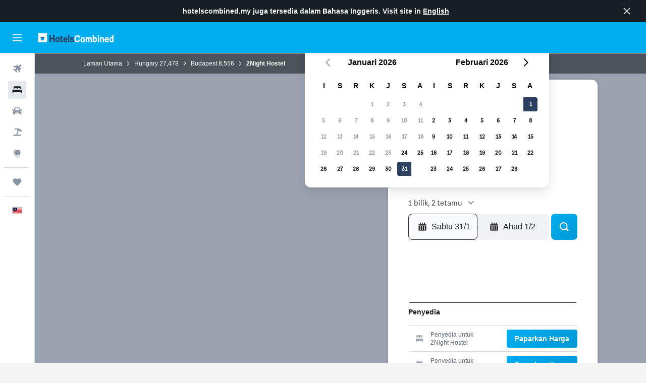

--- FILE ---
content_type: text/html;charset=UTF-8
request_url: https://www.hotelscombined.my/Hotel/2night_Hostel_Budapest.htm
body_size: 99895
content:
<!DOCTYPE html>
<html lang='ms-my' dir='ltr'>
<head>
<meta name="r9-version" content="R801d"/><meta name="r9-built" content="20260122.060142"/><meta name="r9-rendered" content="Sat, 24 Jan 2026 20:45:01 GMT"/><meta name="r9-build-number" content="21"/><link rel="stylesheet" href="https://content.r9cdn.net/res/combined.css?v=37f1194137336078bd98d778f0efaa61cf7a31a8&amp;cluster=4"/><link rel="stylesheet" href="https://content.r9cdn.net/res/combined.css?v=1aa25a1c978d668ecbdd9be276f7814f17cbea03&amp;cluster=4"/><meta name="viewport" content="width=device-width, initial-scale=1, minimum-scale=1"/><meta name="format-detection" content="telephone=no"/><link rel="icon" href="/favicon.ico" sizes="any"/><link rel="icon" href="/icon.svg" type="image/svg+xml"/><title>2Night Hostel, Budapest | HotelsCombined</title><meta name="description" content="2Night Hostel, Budapest - Cari tawaran terbaik pada HotelsCombined. Bandingkan semua laman perjalanan terbaik pada satu masa. Ditarafkan 7.4 daripada 10 oleh 294 ulasan."/><link rel="preconnect" href="apis.google.com"/><link rel="dns-prefetch" href="apis.google.com"/><link rel="preconnect" href="www.googletagmanager.com"/><link rel="dns-prefetch" href="www.googletagmanager.com"/><link rel="preconnect" href="www.google-analytics.com"/><link rel="dns-prefetch" href="www.google-analytics.com"/><script type="text/javascript">
var safari13PlusRegex = /Macintosh;.*?Version\/(1[3-9]|[2-9][0-9]+)(\.[0-9]+)* Safari/;
if (
window &&
window.navigator &&
window.navigator.userAgent &&
window.navigator.userAgent.indexOf('Safari') > -1 &&
window.navigator.userAgent.indexOf('Chrome') === -1 &&
safari13PlusRegex.test(window.navigator.userAgent)
) {
if (
'ontouchstart' in window &&
(!('cookieEnabled' in window.navigator) || window.navigator.cookieEnabled)
) {
if (
decodeURIComponent(document.cookie).indexOf('pmov=') < 0 &&
decodeURIComponent(document.cookie).indexOf('oo.tweb=') < 0
) {
var d = new Date();
d.setTime(d.getTime() + 90 * 24 * 60 * 60 * 1000);
document.cookie = 'pmov=tb;path=/;expires=' + d.toUTCString();
}
}
}
</script><meta name="kayak_page" content="hotel,static-hotel-detail,unknown"/><meta name="seop" content="2night_Hostel_Budapest"/><meta name="seo-cache" content="true"/><meta name="kayak_seo_splitxp" content="seo-hotel-details-shared-ui-form=disabled"/><script type="text/javascript">
var DynamicContextPromise = (function (handler) {
this.status = 0;
this.value = undefined;
this.thenCallbacks = [];
this.catchCallbacks = [];
this.then = function(fn) {
if (this.status === 0) {
this.thenCallbacks.push(fn);
}
if (this.status === 1) {
fn(this.value);
}
return this;
}.bind(this);
this.catch = function(fn) {
if (this.status === 0) {
this.catchCallbacks.push(fn);
}
if (this.status === 2) {
fn(this.value);
}
return this;
}.bind(this);
var resolve = function(value) {
if (this.status === 0) {
this.status = 1;
this.value = value;
this.thenCallbacks.forEach(function(fn) {
fn(value)
});
}
}.bind(this);
var reject = function(value) {
if (this.status === 0) {
this.status = 2;
this.value = value;
this.catchCallbacks.forEach(function(fn) {
fn(value)
});
}
}.bind(this);
try {
handler(resolve, reject);
} catch (err) {
reject(err);
}
return {
then: this.then,
catch: this.catch,
};
}).bind({})
var ie = (function () {
var undef,
v = 3,
div = document.createElement('div'),
all = div.getElementsByTagName('i');
while (div.innerHTML = '<!--[if gt IE ' + (++v) + ']><i></i><![endif]-->', all[0]);
return v > 4 ? v : undef;
}());
var xhr = ie <= 9 ? new XDomainRequest() : new XMLHttpRequest();
var trackingQueryParams = "";
var getOnlyValidParams = function(paramsList, reservedParamsList) {
var finalParamsList = [];
for (var i = 0; i < paramsList.length; i++) {
if (reservedParamsList.indexOf(paramsList[i].split('=')[0]) == -1) {
finalParamsList.push(paramsList[i]);
}
}
return finalParamsList;
}
var removeUnnecessaryQueryStringChars = function(paramsString) {
if (paramsString.charAt(0) === '?') {
return paramsString.substr(1);
}
return paramsString;
}
var reservedParamsList = ['vertical', 'pageId', 'subPageId', 'originalReferrer', 'seoPlacementId', 'seoLanguage', 'seoCountry', 'tags'];
var paramsString = window.location && window.location.search;
if (paramsString) {
paramsString = removeUnnecessaryQueryStringChars(paramsString);
var finalParamsList = getOnlyValidParams(paramsString.split('&'), reservedParamsList)
trackingQueryParams = finalParamsList.length > 0 ? "&" + finalParamsList.join("&") + "&seo=true" : "";
}
var trackingUrl = '/s/run/fpc/context' +
'?vertical=hotel' +
'&pageId=static-hotel-detail' +
'&subPageId=unknown' +
'&originalReferrer=' + encodeURIComponent(document.referrer) +
'&seoPlacementId=' + encodeURIComponent('2night_Hostel_Budapest') +
'&tags=' + encodeURIComponent('') +
'&origin=' + encodeURIComponent('') +
'&destination=' + encodeURIComponent('') +
'&isSeoPage=' + encodeURIComponent('true') +
'&domain=' + encodeURIComponent(window.location.host) +
trackingQueryParams;
xhr.open('GET', trackingUrl, true);
xhr.responseType = 'json';
window.R9 = window.R9 || {};
window.R9.unhiddenElements = [];
window.R9.dynamicContextPromise = new DynamicContextPromise(function(resolve, reject) {
xhr.onload = function () {
if (xhr.readyState === xhr.DONE && xhr.status === 200) {
window.R9 = window.R9 || {};
window.R9.globals = window.R9.globals || {};
resolve(xhr.response);
if (xhr.response['formToken']) {
R9.globals.formtoken = xhr.response['formToken'];
}
if (xhr.response['jsonPlacementEnabled'] && xhr.response['jsonGlobalPlacementEnabled']) {
if (xhr.response['placement']) {
R9.globals.placement = xhr.response['placement'];
}
if (xhr.response['affiliate']) {
R9.globals.affiliate = xhr.response['affiliate'];
}
}
if (xhr.response['dsaRemovableFields']) {
var dsaRemovableParamsList = xhr.response['dsaRemovableFields'];
var query = window.location.search.slice(1) || "";
var params = query.split('&');
var needRemoveParams = false;
for (var i = 0; i < dsaRemovableParamsList.length; i++) {
if (query.indexOf(dsaRemovableParamsList[i] + '=') != -1) {
needRemoveParams = true;
break;
}
}
if (needRemoveParams) {
var path = window.location.pathname;
var finalQuery = [];
for (var i = 0; i < params.length; i++) {
if (dsaRemovableParamsList.indexOf(params[i].split('=')[0]) == -1) {
finalQuery.push(params[i]);
}
}
if (window.history.replaceState) {
window.history.replaceState({}, document.title, path + (finalQuery.length > 0 ? '?' + finalQuery.join('&') : ''));
}
}
if(xhr.response['cachedCookieConsentEnabled']) {
var unhideElement = (elementId) => {
var elementToUnhide = document.querySelector(elementId);
if (elementToUnhide) {
window.R9.unhiddenElements = window.R9.unhiddenElements || [];
window.R9.unhiddenElements.push(elementId.replace('#', ''));
elementToUnhide.removeAttribute('hidden');
elementToUnhide.dispatchEvent(new Event('initialStaticHideRemove'));
}
}
var unhideCookieConsent = () => {
if (xhr.response['showSharedIabTcfDialog']) {
unhideElement('#iab-tcf-dialog');
}
if (xhr.response['showDataTransferDisclaimerDialog']) {
unhideElement('#shared-data-transfer-disclaimer-dialog');
}
if (xhr.response['showTwoPartyConsentDialog']) {
unhideElement('#shared-two-part-consent-dialog');
}
}
if (document.readyState === "loading") {
document.addEventListener("DOMContentLoaded", unhideCookieConsent);
} else {
unhideCookieConsent();
}
}
}
} else {
reject(xhr.response);
}
};
})
xhr.send('');
</script><link rel="canonical" href="https://www.hotelscombined.my/Hotel/2night_Hostel_Budapest.htm"/><link rel="alternate" hrefLang="ar" href="https://ar.hotelscombined.com/Hotel/2night_Hostel_Budapest.htm"/><link rel="alternate" hrefLang="es-ES" href="https://www.hotelscombined.es/Hotel/2night_Hostel_Budapest.htm"/><link rel="alternate" hrefLang="ca-ES" href="https://www.hotelscombined.cat/Hotel/2night_Hostel_Budapest.htm"/><link rel="alternate" hrefLang="da-DK" href="https://www.hotelscombined.dk/Hotel/2night_Hostel_Budapest.htm"/><link rel="alternate" hrefLang="de-DE" href="https://www.hotelscombined.de/Hotel/2night_Hostel_Budapest.htm"/><link rel="alternate" hrefLang="en" href="https://www.hotelscombined.com/Hotel/2night_Hostel_Budapest.htm"/><link rel="alternate" hrefLang="en-AE" href="https://www.hotelscombined.ae/Hotel/2night_Hostel_Budapest.htm"/><link rel="alternate" hrefLang="en-AU" href="https://www.hotelscombined.com.au/Hotel/2night_Hostel_Budapest.htm"/><link rel="alternate" hrefLang="en-CA" href="https://www.hotelscombined.ca/Hotel/2night_Hostel_Budapest.htm"/><link rel="alternate" hrefLang="en-GB" href="https://www.hotelscombined.co.uk/Hotel/2night_Hostel_Budapest.htm"/><link rel="alternate" hrefLang="en-IE" href="https://www.hotelscombined.ie/Hotel/2night_Hostel_Budapest.htm"/><link rel="alternate" hrefLang="en-IN" href="https://www.hotelscombined.in/Hotel/2night_Hostel_Budapest.htm"/><link rel="alternate" hrefLang="en-NZ" href="https://www.hotelscombined.co.nz/Hotel/2night_Hostel_Budapest.htm"/><link rel="alternate" hrefLang="en-SG" href="https://www.hotelscombined.com.sg/Hotel/2night_Hostel_Budapest.htm"/><link rel="alternate" hrefLang="fr-FR" href="https://www.hotelscombined.fr/Hotel/2night_Hostel_Budapest.htm"/><link rel="alternate" hrefLang="he-IL" href="https://www.hotelscombined.co.il/Hotel/2night_Hostel_Budapest.htm"/><link rel="alternate" hrefLang="it-IT" href="https://www.hotelscombined.it/Hotel/2night_Hostel_Budapest.htm"/><link rel="alternate" hrefLang="ja-JP" href="https://www.hotelscombined.jp/Hotel/2night_Hostel_Budapest.htm"/><link rel="alternate" hrefLang="ko-KR" href="https://www.hotelscombined.co.kr/Hotel/2night_Hostel_Budapest.htm"/><link rel="alternate" hrefLang="ms-MY" href="https://www.hotelscombined.my/Hotel/2night_Hostel_Budapest.htm"/><link rel="alternate" hrefLang="no-NO" href="https://www.hotelscombined.no/Hotel/2night_Hostel_Budapest.htm"/><link rel="alternate" hrefLang="sv-SE" href="https://www.hotelscombined.se/Hotel/2night_Hostel_Budapest.htm"/><link rel="alternate" hrefLang="th-TH" href="https://www.hotelscombined.co.th/Hotel/2night_Hostel_Budapest.htm"/><link rel="alternate" hrefLang="zh-TW" href="https://www.hotelscombined.com.tw/Hotel/2night_Hostel_Budapest.htm"/><link rel="alternate" hrefLang="zh-HK" href="https://www.hotelscombined.hk/Hotel/2night_Hostel_Budapest.htm"/><meta property="og:image" content="https://content.r9cdn.net/rimg/provider-logos/common/socialmedia/hotelscombined-logo.png?width=1200&amp;height=630&amp;crop=false"/><meta property="og:image:width" content="1200"/><meta property="og:image:height" content="630"/><meta property="og:title" content="2Night Hostel, Budapest | HotelsCombined"/><meta property="og:type" content="website"/><meta property="og:description" content="2Night Hostel, Budapest - Cari tawaran terbaik pada HotelsCombined. Bandingkan semua laman perjalanan terbaik pada satu masa. Ditarafkan 7.4 daripada 10 oleh 294 ulasan."/><meta property="og:url" content="https://www.hotelscombined.my/Hotel/2night_Hostel_Budapest.htm"/><meta property="og:site_name" content="HotelsCombined"/><meta property="fb:pages" content="117913258224288"/><meta property="twitter:title" content="2Night Hostel, Budapest | HotelsCombined"/><meta name="twitter:description" content="2Night Hostel, Budapest - Cari tawaran terbaik pada HotelsCombined. Bandingkan semua laman perjalanan terbaik pada satu masa. Ditarafkan 7.4 daripada 10 oleh 294 ulasan."/><meta name="twitter:image:src" content="https://content.r9cdn.net/rimg/provider-logos/common/socialmedia/hotelscombined-logo.png?width=440&amp;height=220&amp;crop=false"/><meta name="twitter:card" content="summary_large_image"/><meta name="twitter:site" content="@hotelscombined"/><meta name="twitter:creator" content="@hotelscombined"/><meta name="robots" content="index,follow"/><link rel="apple-touch-icon" href="/apple-touch-icon.png"/><link rel="apple-touch-icon" sizes="60x60" href="/apple-touch-icon-60x60.png"/><link rel="apple-touch-icon" sizes="76x76" href="/apple-touch-icon-76x76.png"/><link rel="apple-touch-icon" sizes="120x120" href="/apple-touch-icon-120x120.png"/><link rel="apple-touch-icon" sizes="152x152" href="/apple-touch-icon-152x152.png"/><link rel="apple-touch-icon" sizes="167x167" href="/apple-touch-icon-167x167.png"/><link rel="apple-touch-icon" sizes="180x180" href="/apple-touch-icon-180x180.png"/><script type="application/ld+json">{"@context":"https://schema.org","@type":"Website","name":"HotelsCombined","url":"https://www.hotelscombined.my"}</script><script type="application/ld+json">{"@context":"http://schema.org","@type":"Organization","name":"HotelsCombined","url":"https://www.hotelscombined.my/Hotel/2night_Hostel_Budapest.htm","sameAs":["https://www.facebook.com/HotelsCombined/","https://www.youtube.com/hotelscombined","https://www.instagram.com/hotelscombined/"]}</script><script type="application/ld+json">{"@context":"https://schema.org","@type":"TouristDestination","name":"Budapest"}</script><script type="application/ld+json">{"@context":"http://schema.org","@type":"BreadcrumbList","itemListElement":[{"@type":"ListItem","position":"1","item":{"@id":"/","name":"Laman Utama"}},{"@type":"ListItem","position":"2","item":{"@id":"/Place/Hungary.htm","name":"Hungary"}},{"@type":"ListItem","position":"3","item":{"@id":"/Place/Budapest.htm","name":"Budapest"}},{"@type":"ListItem","position":"4","item":{"@id":"","name":"2Night Hostel"}}]}</script><script type="application/ld+json">{"@context":"http://schema.org","@type":"FAQPage","mainEntity":[{"@type":"Question","name":"Berapakah jarak 2Night Hostel ke lapangan terbang terdekat, Lapangan Terbang Budapest Ferenc Liszt Intl?","acceptedAnswer":{"@type":"Answer","text":"Pada jarak 24 km, Lapangan Terbang Budapest Ferenc Liszt Intl adalah lapangan terbang terdekat dengan 2Night Hostel. Purata masa pemanduan yang dijangkakan dari 2Night Hostel ke Lapangan Terbang Budapest Ferenc Liszt Intl adalah 0j 18m. Ia adalah idea yang baik untuk mengkaji trend lalu lintas antara hotel dan lapangan terbang anda."}},{"@type":"Question","name":"Apakah kaedah terbaik bagi tetamu untuk datang dari Lapangan Terbang Budapest Ferenc Liszt Intl ke 2Night Hostel?","acceptedAnswer":{"@type":"Answer","text":"Aplikasi perkihdmatan kongsi pengangkutan dan teksi tetap menjadi penyelesaian am bagi para pengunjung di 2Night Hostel. Ini sering merupakan kaedah pengangkutan yang paling menjimatkan semasa berkunjung ke Budapest."}},{"@type":"Question","name":"Adakah 2Night Hostel mempunyai Wi-Fi yang tersedia?","acceptedAnswer":{"@type":"Answer","text":"Ya, 2Night Hostel menyediakan Wi-Fi untuk tetamu hotel."}},{"@type":"Question","name":"Apakah waktu daftar keluar di 2Night Hostel?","acceptedAnswer":{"@type":"Answer","text":"10:00 adalah waktu daftar keluar di 2Night Hostel. Daftar keluar lewat mungkin tersedia, tetapi perlu dipersetujui dengan pihak hotel."}},{"@type":"Question","name":"Adakah 2Night Hostel mempunyai perkhidmatan dobi?","acceptedAnswer":{"@type":"Answer","text":"Terdapat perkhidmatan dobi di 2Night Hostel yang boleh digunakan oleh para tetamu."}},{"@type":"Question","name":"Apakah bulan termurah untuk menginap di 2Night Hostel?","acceptedAnswer":{"@type":"Answer","text":"Bagi peluang terbaik untuk menjimatkan wang pada tempahan 2Night Hostel anda, pertimbangkan untuk menginap pada bulan Mac, apabila harga biasanya paling rendah (RM 136)."}},{"@type":"Question","name":"Di kawasan manakah dalam Budapest terletaknya 2Night Hostel?","acceptedAnswer":{"@type":"Answer","text":"2Night Hostel terletak di dalam kawasan District VIII - Józsefváros, Budapest. Gunakan peta di halaman ini untuk memahami di mana 2Night Hostel berkait dengan seluruh Budapest."}}]}</script><script type="application/ld+json">{"@context":"http://schema.org","@type":"Hotel","name":"2Night Hostel","url":"https://www.hotelscombined.my/Hotel/2night_Hostel_Budapest.htm/Hotel/2night_Hostel_Budapest.htm","starRating":"1","alternateName":["2Night Hostel Budapest"],"address":{"@type":"PostalAddress","streetAddress":"Vajdahunyad u. 4.","addressLocality":"Budapest","postalCode":"1082","addressRegion":"Budapest","addressCountry":"Hungary"},"priceRange":"RM 64","aggregateRating":{"@type":"AggregateRating","bestRating":"10","ratingValue":"7.4","ratingCount":"294"},"amenityFeature":["Kemudahan dobi","Daftar Keluar Ekspres","Kaunter Daftar 24 J","Stor tersedia"]}</script><meta name="kayak_content_type" content="647101,standard"/><meta name="cfcms-destination-code" content="647101"/>
</head>
<body class='bd-default bd-hc react react-st ms_MY '><div id='root'><div class="c--AO"><nav class="mZv3" aria-label="Pautan pantas papan kekunci"><a href="#main">Langkau ke kandungan utama</a></nav><div data-testid="page-top-anchor" aria-live="polite" aria-atomic="true" tabindex="-1" style="position:absolute;width:1px;height:1px;margin:-1px;padding:0;overflow:hidden;clip-path:inset(50%);white-space:nowrap;border:0"></div><header class="mc6t mc6t-mod-sticky-always" style="height:62px;top:0px"><div class="mc6t-wrapper"><div><div class="mc6t-banner mc6t-mod-sticky-non-mobile"></div></div><div class="mc6t-main-content mc6t-mod-bordered" style="height:62px"><div class="common-layout-react-HeaderV2 V_0p V_0p-mod-branded V_0p-mod-side-nav-ux-v2"><div class="wRhj wRhj-mod-justify-start wRhj-mod-grow"><div class="mc6t-nav-button mc6t-mod-hide-empty"><div role="button" tabindex="0" class="ZGw- ZGw--mod-size-medium ZGw--mod-variant-default" aria-label="Buka navigasi utama"><svg viewBox="0 0 200 200" width="20" height="20" xmlns="http://www.w3.org/2000/svg" role="presentation"><path d="M191.67 50H8.33V33.33h183.33V50zm0 100H8.33v16.67h183.33V150zm0-58.33H8.33v16.67h183.33V91.67z"/></svg></div></div><div class="mc6t-logo mc6t-mod-hide-empty"><div class="gPDR gPDR-mod-focus-keyboard gPDR-hotelscombined gPDR-non-compact gPDR-main-logo-mobile gPDR-inverted-logo gPDR-mod-reduced-size"><a class="gPDR-main-logo-link" href="/" itemProp="https://schema.org/logo" aria-label="Pergi m ke halaman utama hotelscombined"><div class="gPDR-main-logo gPDR-inverted-logo" style="animation-duration:2000ms"><span style="transform:translate3d(0,0,0);vertical-align:middle;-webkit-font-smoothing:antialiased;-moz-osx-font-smoothing:grayscale;width:auto;height:auto" class="gPDR-logo-image"><svg width="100%" height="100%" viewBox="0 0 190 24" xmlns="http://www.w3.org/2000/svg" role="presentation" style="width:inherit;height:inherit;line-height:inherit;color:inherit"><g fill="none"><path fill="#2C4162" d="M29.207 23.715V5.735h3.533v7.282h5.574V5.736h3.533v17.939h-3.533v-7.363H32.74v7.363h-3.533zm14.681-5.939c0-3.58 1.885-6.752 5.536-6.752 3.65 0 5.535 3.173 5.535 6.752 0 3.336-1.688 6.183-5.535 6.183-3.848 0-5.536-2.847-5.536-6.183zm3.259-.04c0 2.237.706 3.132 2.277 3.132 1.57 0 2.276-.854 2.276-3.092 0-2.156-.588-3.58-2.276-3.58-1.688-.04-2.277 1.384-2.277 3.54zm9.735-3.58h-1.57v-2.888h1.57v-2.97h3.023v2.97h3.258v2.888h-3.258v4.515c0 1.993.078 2.36.667 2.36.393 0 .51-.204.51-.651 0-.244-.078-.448-.078-.448h2.238s.157.448.157 1.099c0 2.033-1.374 2.928-3.062 2.928-2.356 0-3.494-1.26-3.494-4.108v-5.695h.04zm14.525 5.858c0-.204-.04-.367-.04-.367h2.513s.196.407.196 1.058c0 2.36-2.316 3.295-4.2 3.295-3.808 0-5.653-2.644-5.653-6.224 0-3.539 1.688-6.712 5.457-6.712 2.826 0 4.593 2.034 4.593 4.76a9.467 9.467 0 01-.354 2.522h-6.712c.039 1.87.903 2.888 2.63 2.888 1.256-.04 1.57-.732 1.57-1.22zm-4.083-4.068h4.083c.118-.773-.157-2.115-1.924-2.115-1.727 0-2.159 1.464-2.159 2.115zm8.755 7.769V5.776h3.1v17.94h-3.1zm4.946-3.254c0-.773.314-1.342.314-1.342h2.826s-.157.325-.157.813c0 .854.707 1.261 1.767 1.261 1.02 0 1.649-.407 1.649-1.057 0-.855-.786-1.14-2.12-1.505-1.885-.489-4.044-.936-4.044-3.702 0-2.522 1.806-3.865 4.397-3.865 2.238 0 4.318 1.099 4.318 3.336 0 .65-.196 1.18-.196 1.18h-2.827s.118-.326.118-.651c0-.692-.589-1.098-1.374-1.098-1.099 0-1.57.488-1.57 1.016 0 .651.707.977 2.08 1.302 1.885.448 4.123.976 4.123 3.824 0 2.685-1.806 4.027-4.633 4.027-2.944-.04-4.671-1.464-4.671-3.539z"/><path d="M91.899 15.254c0-5.207 2.826-9.478 7.615-9.478 3.77 0 5.653 2.238 5.653 4.882 0 1.098-.235 1.749-.235 1.749h-2.984s.079-.285.079-.936c0-1.302-.785-2.278-2.552-2.278-2.787 0-4.082 2.482-4.082 6.02 0 2.889.981 5.33 4.004 5.33 1.334 0 2.59-.692 2.59-2.645 0-.366-.078-.691-.078-.691h3.023s.196.57.196 1.383c0 3.824-3.023 5.37-5.888 5.37-5.535 0-7.341-3.987-7.341-8.706zm15.153 2.522c0-3.58 1.884-6.752 5.535-6.752 3.65 0 5.535 3.173 5.535 6.752 0 3.336-1.688 6.183-5.535 6.183-3.847 0-5.535-2.847-5.535-6.183zm3.258-.04c0 2.237.707 3.132 2.277 3.132 1.57 0 2.277-.854 2.277-3.092 0-2.156-.59-3.58-2.277-3.58-1.688-.04-2.277 1.384-2.277 3.54zm18.097-5.004c.628-.935 1.649-1.708 3.023-1.708 2.63 0 4.122 1.952 4.122 4.881v7.81l-3.102-.04v-7.2c0-1.587-.55-2.32-1.57-2.32s-1.57.937-1.57 2.279v7.281h-3.101v-7.24c0-1.587-.55-2.32-1.65-2.32-1.059 0-1.609.937-1.609 2.157v7.403h-3.1V11.268h2.983v1.18h.039c.314-.489 1.217-1.424 2.67-1.424 1.413 0 2.394.773 2.865 1.708zm9.186-6.996h3.101v6.345h.04c.588-.61 1.53-1.057 2.63-1.057 3.376 0 4.907 3.01 4.907 6.549 0 3.458-1.57 6.386-4.947 6.386-1.177 0-2.198-.61-2.748-1.342h-.039v1.098h-2.983V5.735h.039zm3.14 12c0 1.586.55 3.172 2.277 3.172 1.531 0 2.277-1.505 2.277-3.091 0-1.953-.51-3.661-2.277-3.661-1.688-.04-2.277 1.79-2.277 3.58zm11.267-12c1.1 0 1.963.895 1.963 2.033 0 1.14-.864 2.034-1.963 2.034-1.1 0-1.963-.895-1.963-2.034.04-1.098.903-2.033 1.963-2.033zm-1.531 5.532h3.101v12.447h-3.101zm8.951 12.447h-3.102V11.268h3.101v1.22h.04c.51-.691 1.334-1.464 2.944-1.464 2.277 0 3.808 1.952 3.808 4.434v8.217h-3.18V16.27c0-1.342-.628-2.156-1.688-2.156-.903 0-1.963.407-1.963 2.563v7.037h.04zm15.466-3.701c0-.204-.039-.367-.039-.367h2.513s.196.407.196 1.058c0 2.36-2.316 3.295-4.2 3.295-3.808 0-5.654-2.644-5.654-6.224 0-3.539 1.688-6.712 5.457-6.712 2.787 0 4.593 2.034 4.593 4.76 0 1.383-.353 2.522-.353 2.522h-6.713c.04 1.87.903 2.888 2.63 2.888 1.256-.04 1.57-.732 1.57-1.22zm-4.082-4.068h4.082c.118-.773-.157-2.115-1.923-2.115-1.727 0-2.16 1.464-2.16 2.115zm18.843 7.769h-2.866v-1.057h-.04c-.47.61-1.57 1.301-2.865 1.301-2.277 0-4.71-1.912-4.71-6.508 0-3.824 2.001-6.427 4.553-6.427 1.335 0 2.238.447 2.787 1.057h.04V5.776h3.1v17.94zm-7.577-5.98c0 2.238 1.139 3.133 2.395 3.133s2.237-1.099 2.237-3.092c0-2.4-.902-3.62-2.237-3.62-1.492 0-2.395 1.22-2.395 3.58zm-158.399.489c0-3.905-.55-9.438-1.216-12.448-.275-1.22-.825-2.115-1.728-2.766A4.641 4.641 0 0019 2.156c-.04 0-.079-.04-.118-.04-2.355-.774-4.553-1.14-6.83-1.1-2.277-.04-4.476.286-6.83 1.1-.04 0-.08.04-.119.04a6.285 6.285 0 00-1.727.854c-.903.651-1.452 1.546-1.727 2.766C.98 8.786.432 14.32.432 18.224c0 1.017.04 1.912.118 2.644.078.813.235 1.424.47 1.668.354.447.904 1.18 3.18 1.18h15.703c2.277 0 2.787-.733 3.18-1.18.235-.244.353-.855.47-1.668.118-.732.158-1.627.118-2.644z" fill="#FFF"/><path d="M3.023 5.573c-1.492 0-2.67-1.261-2.67-2.766C.353 1.26 1.57.04 3.023.04c1.491 0 2.67 1.26 2.67 2.766 0 1.505-1.179 2.766-2.67 2.766m18.137.001c-1.493 0-2.67-1.261-2.67-2.766C18.49 1.26 19.707.04 21.16.04c1.49 0 2.669 1.26 2.669 2.766 0 1.505-1.217 2.766-2.67 2.766" fill="#FFF"/><path d="M4.79 10.129c-.04.122-.04.285-.04.407.04.854.707 1.545 1.531 1.586.903.04 1.649-.732 1.649-1.627 0-.122 0-.244-.04-.366 0-.082-.117-.163-.196-.163H4.986c-.079 0-.157.04-.197.163m10.913 0c-.039.122-.039.285-.039.407.04.854.707 1.545 1.531 1.586.903.04 1.649-.732 1.649-1.627 0-.122 0-.244-.04-.366-.039-.082-.117-.163-.196-.163H15.9c-.118 0-.197.04-.197.163" fill="#2C4162"/><path d="M16.134 17.492c0-.082.04-.123.04-.204v-.366c0-1.424-.629-5.207-1.021-6.671-.04-.163-.157-.244-.353-.285H8.793c-.196.04-.314.163-.353.285-.353 1.464-1.02 5.207-1.02 6.671v.325c0 .936 1.962 2.075 4.357 2.075 2.198 0 4.004-.936 4.318-1.83 0 .04 0 0 .04 0z" fill="#00AEF0"/><path d="M14.8 9.966H8.793c-.235.04-.353.203-.353.366 0 .082 0 .163.04.204.196.447.392.895.667 1.342.432.732.903 1.424 1.57 2.075.196.203.432.447.667.65a.715.715 0 00.432.163c.157 0 .314-.04.432-.163.235-.203.432-.406.667-.65.668-.651 1.139-1.343 1.57-2.075.236-.407.472-.854.668-1.342.04-.082.04-.163.04-.204a.47.47 0 00-.393-.366z" fill="#2C4162"/></g> </svg></span></div></a></div></div></div><div class="wRhj wRhj-mod-width-full-mobile wRhj-mod-justify-center wRhj-mod-allow-shrink"><div class="V_0p-search-display-wrapper"></div></div><div class="wRhj wRhj-mod-justify-end wRhj-mod-grow"><div><div class="common-layout-react-HeaderAccountWrapper theme-dark account--collapsible account--not-branded"><div class="ui-layout-header-HeaderTripsItem"></div></div></div></div><div class="c5ab7 c5ab7-mod-absolute c5ab7-collapsed c5ab7-mod-variant-accordion" style="top:62px"><div tabindex="-1" class="pRB0 pRB0-collapsed pRB0-mod-variant-accordion pRB0-mod-position-sticky" style="top:62px;height:calc(100vh - 62px)"><div><div class="pRB0-nav-items"><nav class="HtHs" aria-label="Cari"><ul class="HtHs-nav-list"><li><a href="/flights" aria-label="Cari penerbangan " class="dJtn dJtn-collapsed dJtn-mod-variant-accordion" aria-current="false"><svg viewBox="0 0 200 200" width="1.25em" height="1.25em" xmlns="http://www.w3.org/2000/svg" class="ncEv ncEv-rtl-aware dJtn-menu-item-icon" role="presentation" aria-hidden="true"><path d="M107.91 115.59l-23.6 17.77l10.49 28.28c.83 4.36-.53 8.9-3.65 12.02l-9.78 9.78l-23.54-41.34l-41.28-23.48l9.78-9.66c3.12-3.12 7.6-4.42 11.9-3.65l28.4 10.37l17.71-23.66l-11.79-11.79l-52.86-17.5l13.14-13.49c2.77-2.77 6.6-4.24 10.49-4.01l27.05 1.83l33.12 2.24l22.1 1.47l29.46-29.34c6.48-6.48 17.09-6.48 23.57 0c3.24 3.24 4.89 7.48 4.83 11.79c.06 4.3-1.59 8.54-4.83 11.78l-29.46 29.34l1.47 22.1l2.24 33.12l1.83 27.16c.29 3.83-1.12 7.6-3.83 10.31l-13.44 13.44l-17.74-53.09l-11.79-11.79zm67.76-26.52c-4.77-4.77-12.32-4.89-17.21-.35l2.24 33l14.97-14.97a12.488 12.488 0 000-17.68zm-64.81-64.82a12.488 12.488 0 00-17.68 0L78.21 39.22l33 2.24c4.54-4.89 4.42-12.43-.35-17.21z"/></svg><div class="dJtn-menu-item-title">Penerbangan</div></a></li><li><a href="/hotels" aria-label="Cari penginapan " class="dJtn dJtn-active dJtn-collapsed dJtn-mod-variant-accordion" aria-current="page"><svg viewBox="0 0 200 200" width="1.25em" height="1.25em" xmlns="http://www.w3.org/2000/svg" class="ncEv dJtn-menu-item-icon" role="presentation" aria-hidden="true"><path d="M170.83 46.67v36.67h-16.67v-3.33c0-7.42-5.92-13.33-13.33-13.33h-19.17c-7.42 0-13.33 5.92-13.33 13.33v3.33H91.66v-3.33c0-7.42-5.92-13.33-13.33-13.33H59.16c-7.42 0-13.33 5.92-13.33 13.33v3.33H29.16V46.67c0-7.42 5.92-13.33 13.33-13.33h115c7.42 0 13.33 5.92 13.33 13.33zm7.5 53.33H21.67c-7.42 0-13.33 5.92-13.33 13.33v53.33h16.67v-16.67h150v16.67h16.67v-53.33c0-7.42-5.92-13.33-13.33-13.33z"/></svg><div class="dJtn-menu-item-title">Hotel</div></a></li><li><a href="/cars" aria-label="Cari kereta " class="dJtn dJtn-collapsed dJtn-mod-variant-accordion" aria-current="false"><svg viewBox="0 0 200 200" width="1.25em" height="1.25em" xmlns="http://www.w3.org/2000/svg" class="ncEv dJtn-menu-item-icon" role="presentation" aria-hidden="true"><path d="M25.03 83.33H5.7c-.83 0-1.5-.67-1.5-1.5v-11h20.83v12.5zm150 0h19.33c.83 0 1.5-.67 1.5-1.5v-11h-20.83v12.5zm8.33 17.5v65.83h-33.33v-16.67h-100v16.58l-33.33.08V100.9c0-7.33 6-13.33 13.33-13.33l2.5-.08l14.58-44.92c1.75-5.5 6.92-9.25 12.75-9.25h80.33c5.83 0 11 3.75 12.75 9.25l14.58 44.92h2.5c7.33 0 13.33 6 13.33 13.33zm-137.5 7.5c0-4.58-3.75-8.33-8.33-8.33s-8.33 3.75-8.33 8.33s3.75 8.33 8.33 8.33s8.33-3.75 8.33-8.33zm87.5 16.67c0-4.58-3.75-8.33-8.33-8.33h-50c-4.58 0-8.33 3.75-8.33 8.33s3.75 8.33 8.33 8.33h50c4.58 0 8.33-3.75 8.33-8.33zm16.67-37.5L137.86 50H62.2L50.03 87.5h100zm20.83 20.83c0-4.58-3.75-8.33-8.33-8.33s-8.33 3.75-8.33 8.33s3.75 8.33 8.33 8.33s8.33-3.75 8.33-8.33z"/></svg><div class="dJtn-menu-item-title">Sewaan Kereta</div></a></li><li><a href="/packages" aria-label="Cari pakej " class="dJtn dJtn-collapsed dJtn-mod-variant-accordion" aria-current="false"><svg viewBox="0 0 200 200" width="1.25em" height="1.25em" xmlns="http://www.w3.org/2000/svg" class="ncEv dJtn-menu-item-icon" role="presentation" aria-hidden="true"><path d="M112.24 25.24L91.38 37.96c-3.4 2.04-6 5.27-7.34 8.95l-4.1 11.28l-27.41-9.98l4.36-11.98c.48-1.33.99-2.48 1.5-3.62c1.18-2.5 2.49-4.41 4-5.37c2.31-1.47 5.33-2.23 9.23-2.23l40.62.24zm49.51 124.74h-62l27.17-74.67l23.5 8.5l4.08-11.25c.75-2 .83-4.08.08-6L142.5 30.73l-6.42-5.33h-7.92l-32.5 19.75c-1.67 1-3.08 2.67-3.75 4.58l-4.17 11.33l23.5 8.5l-29.25 80.42H38.24c-7.33 0-13.25 5.92-13.25 13.25v11.75h150v-11.75c0-7.33-5.92-13.25-13.25-13.25zm29.54-75.84c-.83-2.61-2.65-5.13-5.64-7.64l-30.93-25.63l7.78 22.96c1.29 3.75 1.21 7.89-.13 11.57l-4.1 11.28l27.41 9.98l4.5-12.37c1.54-4.23 1.9-7.65 1.12-10.15z"/></svg><div class="dJtn-menu-item-title">Pakej</div></a></li><li><a href="/explore/" aria-label="Pergi ke Eksplorasi " class="dJtn dJtn-collapsed dJtn-mod-variant-accordion" aria-current="false"><svg viewBox="0 0 200 200" width="1.25em" height="1.25em" xmlns="http://www.w3.org/2000/svg" class="ncEv dJtn-menu-item-icon" role="presentation" aria-hidden="true"><path d="M37.5 87.58c0-1.5.08-2.92.17-4.42c0-1.08.08-2.17.25-3.25c.25-3 .75-6 1.42-8.92c.33-1.25.58-2.5 1-3.75c.5-1.83 1.08-3.58 1.75-5.42c.42-1.17.83-2.25 1.33-3.42c.5-1.08 1-2.25 1.5-3.33s1.08-2.17 1.67-3.25c1.17-2.08 2.42-4.17 3.75-6.17c.67-1 1.33-1.92 2.08-2.92s1.58-2 2.42-3c.92-1.17 1.92-2.33 2.92-3.42l1.75-1.75c1.67-1.67 3.42-3.25 5.33-4.83c.25-.17.58-.42.92-.75c1.25-1 2.58-2 4-2.92c1.25-.92 2.58-1.75 3.92-2.58c.08-.08.17-.08.33-.17c1.42-.92 2.92-1.75 4.42-2.5l4.33 11.83c-1.42.75-2.92 1.67-4.25 2.5c-.67.42-1.33.92-2 1.42c-1.42.92-2.75 2-4 3c-1.33 1.17-2.67 2.33-3.92 3.58l-.67.67c-1.17 1.25-2.42 2.5-3.5 3.92c-1.58 1.83-3.08 3.83-4.33 5.92c-.83 1.25-1.67 2.5-2.33 3.83c-1.17 2.08-2.25 4.33-3.08 6.5c-.58 1.42-1.17 2.83-1.58 4.25c-.75 2.33-1.42 4.67-1.92 7.08a60.98 60.98 0 00-.75 5.33c-.08.33-.08.75-.08 1.08c-.25 1.92-.33 3.83-.33 5.83c0 34.5 28 62.5 62.5 62.5c4.25 0 8.5-.42 12.5-1.25l4.33 11.92h-.17c-3.42.75-6.92 1.33-10.42 1.58v8.5h22.92c6.9 0 12.5 5.6 12.5 12.5h0h-83.33h0c0-6.9 5.6-12.5 12.5-12.5h22.92v-8.58c-38.42-3.08-68.75-35.42-68.75-74.67zm87.42 52.79c19.92-4.42 36-20.5 40.33-40.42c8.83-39.5-25.67-73.92-65.17-65.17c-19.92 4.42-36 20.5-40.42 40.42c-8.75 39.5 25.75 73.92 65.25 65.17z"/></svg><div class="dJtn-menu-item-title">Eksplorasi</div></a></li></ul></nav></div><div class="pRB0-line"></div><div class="pRB0-nav-items"><div><a href="#" class="eHiZ-mod-underline-none dJtn dJtn-collapsed dJtn-mod-variant-accordion" aria-label="Perjalanan " aria-current="false"><svg viewBox="0 0 200 200" width="1.25em" height="1.25em" xmlns="http://www.w3.org/2000/svg" class="ncEv dJtn-menu-item-icon" role="presentation" aria-hidden="true"><path d="M169.94 110.33l-19.75 19.75l-.92.92l-39.58 39.58c-.67.67-1.33 1.25-2 1.67c-.75.58-1.5 1.08-2.25 1.42c-.83.42-1.75.75-2.58 1c-.75.17-1.58.25-2.33.33h-1c-.75-.08-1.58-.17-2.33-.33c-.83-.25-1.75-.58-2.58-1c-.75-.33-1.5-.83-2.25-1.42c-.67-.42-1.33-1-2-1.67L50.79 131l-.92-.92l-19.75-19.75c-8.92-9-13.42-20.67-13.42-32.42s4.5-23.42 13.42-32.42c17.92-17.83 46.92-17.83 64.83 0l5.08 5.08l5.08-5.08c8.92-8.92 20.67-13.33 32.42-13.33s23.5 4.42 32.42 13.33c17.92 17.92 17.92 46.92 0 64.83z"/></svg><div class="dJtn-menu-item-title">Perjalanan</div></a></div></div><div class="pRB0-line"></div><div class="pRB0-nav-items"><div role="button" tabindex="0" aria-label="Pilih bahasa " class="dJtn dJtn-collapsed dJtn-mod-variant-accordion"><div class="dJtn-menu-item-icon"><div class="IXOM IXOM-mod-size-xsmall"><span class="IXOM-flag-container IXOM-my IXOM-mod-bordered"><img class="DU4n DU4n-hidden" alt="Malaysia (Melayu)" width="18" height="12"/></span></div></div><div class="dJtn-menu-item-title">Melayu</div></div></div></div><div class="pRB0-navigation-links"><div class="F-Tz"></div></div></div></div><div class="c1yxs-hidden"><div class="c-ulo c-ulo-mod-always-render" aria-modal="true"><div class="c-ulo-viewport"><div tabindex="-1" class="c-ulo-content" style="max-width:640px"><div class="BLL2 BLL2-mod-variant-row BLL2-mod-padding-top-small BLL2-mod-padding-bottom-base BLL2-mod-padding-x-large"><div class="BLL2-main BLL2-mod-close-variant-dismiss BLL2-mod-dialog-variant-bottom-sheet-popup"><span class="BLL2-close BLL2-mod-close-variant-dismiss BLL2-mod-close-orientation-left BLL2-mod-close-button-padding-none"><button role="button" class="Py0r Py0r-mod-full-height-width Py0r-mod-variant-solid Py0r-mod-theme-none Py0r-mod-shape-default Py0r-mod-size-xsmall Py0r-mod-outline-offset" tabindex="0" aria-disabled="false" aria-label="Tutup"><div class="Py0r-button-container"><div class="Py0r-button-content"><svg viewBox="0 0 200 200" width="20" height="20" xmlns="http://www.w3.org/2000/svg" role="presentation"><path d="M111.83 100l61.83 61.83l-11.83 11.83L100 111.83l-61.83 61.83l-11.83-11.83L88.17 100L26.33 38.17l11.83-11.83l61.83 61.83l61.83-61.83l11.83 11.83L111.82 100z"/></svg></div></div></button></span><div class="BLL2-content"></div></div><div class="BLL2-bottom-content"><label class="hEI8" id="country-picker-search-label" for="country-picker-search">Cari negara atau bahasa</label><div role="presentation" tabindex="-1" class="puNl puNl-mod-cursor-inherit puNl-mod-font-size-base puNl-mod-radius-base puNl-mod-corner-radius-all puNl-mod-size-base puNl-mod-spacing-default puNl-mod-state-default puNl-mod-theme-form puNl-mod-validation-state-neutral puNl-mod-validation-style-border"><input class="NhpT NhpT-mod-radius-base NhpT-mod-corner-radius-all NhpT-mod-size-base NhpT-mod-state-default NhpT-mod-theme-form NhpT-mod-validation-state-neutral NhpT-mod-validation-style-border NhpT-mod-hide-native-clear-button" type="search" tabindex="0" aria-controls="country-picker-list" id="country-picker-search" autoComplete="off" placeholder="Cari negara atau bahasa" value=""/></div></div></div><div class="Qe5W Qe5W-mod-padding-none"><div class="daOL"><ul role="listbox" tabindex="0" id="country-picker-list" class="RHsd RHsd-mod-hide-focus-outline RHsd-mod-display-flex"><li id="en-AU-Australia (English)" role="option" class="pe5z" aria-selected="false"><a aria-current="false" class="dG4A" href="https://www.hotelscombined.com.au/Hotel/2night_Hostel_Budapest.htm" tabindex="-1"><div class="IXOM IXOM-mod-size-xsmall"><span class="IXOM-flag-container IXOM-au IXOM-mod-bordered"><img class="DU4n DU4n-hidden" alt="Australia (English)" width="18" height="12"/></span></div><span class="dG4A-label">Australia (English)</span></a></li><li id="en-CA-Canada (English)" role="option" class="pe5z" aria-selected="false"><a aria-current="false" class="dG4A" href="https://www.hotelscombined.ca/Hotel/2night_Hostel_Budapest.htm" tabindex="-1"><div class="IXOM IXOM-mod-size-xsmall"><span class="IXOM-flag-container IXOM-ca IXOM-mod-bordered"><img class="DU4n DU4n-hidden" alt="Canada (English)" width="18" height="12"/></span></div><span class="dG4A-label">Canada (English)</span></a></li><li id="fr-CA-Canada (Français)" role="option" class="pe5z" aria-selected="false"><a aria-current="false" class="dG4A" href="https://www.hotelscombined.ca/Hotel/2night_Hostel_Budapest.htm" tabindex="-1"><div class="IXOM IXOM-mod-size-xsmall"><span class="IXOM-flag-container IXOM-ca IXOM-mod-bordered"><img class="DU4n DU4n-hidden" alt="Canada (Français)" width="18" height="12"/></span></div><span class="dG4A-label">Canada (Français)</span></a></li><li id="da-DK-Danmark (Dansk)" role="option" class="pe5z" aria-selected="false"><a aria-current="false" class="dG4A" href="https://www.hotelscombined.dk/Hotel/2night_Hostel_Budapest.htm" tabindex="-1"><div class="IXOM IXOM-mod-size-xsmall"><span class="IXOM-flag-container IXOM-dk IXOM-mod-bordered"><img class="DU4n DU4n-hidden" alt="Danmark (Dansk)" width="18" height="12"/></span></div><span class="dG4A-label">Danmark (Dansk)</span></a></li><li id="de-DE-Deutschland (Deutsch)" role="option" class="pe5z" aria-selected="false"><a aria-current="false" class="dG4A" href="https://www.hotelscombined.de/Hotel/2night_Hostel_Budapest.htm" tabindex="-1"><div class="IXOM IXOM-mod-size-xsmall"><span class="IXOM-flag-container IXOM-de IXOM-mod-bordered"><img class="DU4n DU4n-hidden" alt="Deutschland (Deutsch)" width="18" height="12"/></span></div><span class="dG4A-label">Deutschland (Deutsch)</span></a></li><li id="en-DE-Germany (English)" role="option" class="pe5z" aria-selected="false"><a aria-current="false" class="dG4A" href="https://www.hotelscombined.de/Hotel/2night_Hostel_Budapest.htm" tabindex="-1"><div class="IXOM IXOM-mod-size-xsmall"><span class="IXOM-flag-container IXOM-de IXOM-mod-bordered"><img class="DU4n DU4n-hidden" alt="Germany (English)" width="18" height="12"/></span></div><span class="dG4A-label">Germany (English)</span></a></li><li id="es-ES-España (Español)" role="option" class="pe5z" aria-selected="false"><a aria-current="false" class="dG4A" href="https://www.hotelscombined.es/Hotel/2night_Hostel_Budapest.htm" tabindex="-1"><div class="IXOM IXOM-mod-size-xsmall"><span class="IXOM-flag-container IXOM-es IXOM-mod-bordered"><img class="DU4n DU4n-hidden" alt="España (Español)" width="18" height="12"/></span></div><span class="dG4A-label">España (Español)</span></a></li><li id="ca-ES-Espanya (Català)" role="option" class="pe5z" aria-selected="false"><a aria-current="false" class="dG4A" href="https://www.hotelscombined.es/Hotel/2night_Hostel_Budapest.htm" tabindex="-1"><div class="IXOM IXOM-mod-size-xsmall"><span class="IXOM-flag-container IXOM-es IXOM-mod-bordered"><img class="DU4n DU4n-hidden" alt="Espanya (Català)" width="18" height="12"/></span></div><span class="dG4A-label">Espanya (Català)</span></a></li><li id="fr-FR-France (Français)" role="option" class="pe5z" aria-selected="false"><a aria-current="false" class="dG4A" href="https://www.hotelscombined.fr/Hotel/2night_Hostel_Budapest.htm" tabindex="-1"><div class="IXOM IXOM-mod-size-xsmall"><span class="IXOM-flag-container IXOM-fr IXOM-mod-bordered"><img class="DU4n DU4n-hidden" alt="France (Français)" width="18" height="12"/></span></div><span class="dG4A-label">France (Français)</span></a></li><li id="en-HK-Hong Kong (English)" role="option" class="pe5z" aria-selected="false"><a aria-current="false" class="dG4A" href="https://www.hotelscombined.hk/hotels" tabindex="-1"><div class="IXOM IXOM-mod-size-xsmall"><span class="IXOM-flag-container IXOM-hk IXOM-mod-bordered"><img class="DU4n DU4n-hidden" alt="Hong Kong (English)" width="18" height="12"/></span></div><span class="dG4A-label">Hong Kong (English)</span></a></li><li id="zh-HK-香港 (中文)" role="option" class="pe5z" aria-selected="false"><a aria-current="false" class="dG4A" href="https://www.hotelscombined.hk/hotels" tabindex="-1"><div class="IXOM IXOM-mod-size-xsmall"><span class="IXOM-flag-container IXOM-hk IXOM-mod-bordered"><img class="DU4n DU4n-hidden" alt="香港 (中文)" width="18" height="12"/></span></div><span class="dG4A-label">香港 (中文)</span></a></li><li id="en-IN-India (English)" role="option" class="pe5z" aria-selected="false"><a aria-current="false" class="dG4A" href="https://www.hotelscombined.in/Hotel/2night_Hostel_Budapest.htm" tabindex="-1"><div class="IXOM IXOM-mod-size-xsmall"><span class="IXOM-flag-container IXOM-in IXOM-mod-bordered"><img class="DU4n DU4n-hidden" alt="India (English)" width="18" height="12"/></span></div><span class="dG4A-label">India (English)</span></a></li><li id="en-IE-Ireland (English)" role="option" class="pe5z" aria-selected="false"><a aria-current="false" class="dG4A" href="https://www.hotelscombined.ie/Hotel/2night_Hostel_Budapest.htm" tabindex="-1"><div class="IXOM IXOM-mod-size-xsmall"><span class="IXOM-flag-container IXOM-ie IXOM-mod-bordered"><img class="DU4n DU4n-hidden" alt="Ireland (English)" width="18" height="12"/></span></div><span class="dG4A-label">Ireland (English)</span></a></li><li id="en-IL-Israel (English)" role="option" class="pe5z" aria-selected="false"><a aria-current="false" class="dG4A" href="https://www.hotelscombined.co.il/hotels" tabindex="-1"><div class="IXOM IXOM-mod-size-xsmall"><span class="IXOM-flag-container IXOM-il IXOM-mod-bordered"><img class="DU4n DU4n-hidden" alt="Israel (English)" width="18" height="12"/></span></div><span class="dG4A-label">Israel (English)</span></a></li><li id="he-IL-ישראל (עִבְרִית)" role="option" class="pe5z" aria-selected="false"><a aria-current="false" class="dG4A" href="https://www.hotelscombined.co.il/hotels" tabindex="-1"><div class="IXOM IXOM-mod-size-xsmall"><span class="IXOM-flag-container IXOM-il IXOM-mod-bordered"><img class="DU4n DU4n-hidden" alt="ישראל (עִבְרִית)" width="18" height="12"/></span></div><span class="dG4A-label">ישראל (עִבְרִית)</span></a></li><li id="it-IT-Italia (Italiano)" role="option" class="pe5z" aria-selected="false"><a aria-current="false" class="dG4A" href="https://www.hotelscombined.it/Hotel/2night_Hostel_Budapest.htm" tabindex="-1"><div class="IXOM IXOM-mod-size-xsmall"><span class="IXOM-flag-container IXOM-it IXOM-mod-bordered"><img class="DU4n DU4n-hidden" alt="Italia (Italiano)" width="18" height="12"/></span></div><span class="dG4A-label">Italia (Italiano)</span></a></li><li id="ja-JP-日本 (日本語)" role="option" class="pe5z" aria-selected="false"><a aria-current="false" class="dG4A" href="https://www.hotelscombined.jp/Hotel/2night_Hostel_Budapest.htm" tabindex="-1"><div class="IXOM IXOM-mod-size-xsmall"><span class="IXOM-flag-container IXOM-jp IXOM-mod-bordered"><img class="DU4n DU4n-hidden" alt="日本 (日本語)" width="18" height="12"/></span></div><span class="dG4A-label">日本 (日本語)</span></a></li><li id="en-MY-Malaysia (English)" role="option" class="pe5z" aria-selected="false"><a aria-current="false" class="dG4A" href="https://www.hotelscombined.my/hotels" tabindex="-1"><div class="IXOM IXOM-mod-size-xsmall"><span class="IXOM-flag-container IXOM-my IXOM-mod-bordered"><img class="DU4n DU4n-hidden" alt="Malaysia (English)" width="18" height="12"/></span></div><span class="dG4A-label">Malaysia (English)</span></a></li><li id="ms-MY-Malaysia (Melayu)" role="option" class="pe5z pe5z-mod-selected" aria-selected="true"><a aria-current="true" class="dG4A dG4A-mod-selected" href="https://www.hotelscombined.my/hotels" tabindex="-1"><div class="IXOM IXOM-mod-size-xsmall"><span class="IXOM-flag-container IXOM-my IXOM-mod-bordered"><img class="DU4n DU4n-hidden" alt="Malaysia (Melayu)" width="18" height="12"/></span></div><span class="dG4A-label">Malaysia (Melayu)</span></a></li><li id="en-NZ-New Zealand (English)" role="option" class="pe5z" aria-selected="false"><a aria-current="false" class="dG4A" href="https://www.hotelscombined.co.nz/Hotel/2night_Hostel_Budapest.htm" tabindex="-1"><div class="IXOM IXOM-mod-size-xsmall"><span class="IXOM-flag-container IXOM-nz IXOM-mod-bordered"><img class="DU4n DU4n-hidden" alt="New Zealand (English)" width="18" height="12"/></span></div><span class="dG4A-label">New Zealand (English)</span></a></li><li id="no-NO-Norge (Norsk)" role="option" class="pe5z" aria-selected="false"><a aria-current="false" class="dG4A" href="https://www.hotelscombined.no/Hotel/2night_Hostel_Budapest.htm" tabindex="-1"><div class="IXOM IXOM-mod-size-xsmall"><span class="IXOM-flag-container IXOM-no IXOM-mod-bordered"><img class="DU4n DU4n-hidden" alt="Norge (Norsk)" width="18" height="12"/></span></div><span class="dG4A-label">Norge (Norsk)</span></a></li><li id="en-SG-Singapore (English)" role="option" class="pe5z" aria-selected="false"><a aria-current="false" class="dG4A" href="https://www.hotelscombined.com.sg/Hotel/2night_Hostel_Budapest.htm" tabindex="-1"><div class="IXOM IXOM-mod-size-xsmall"><span class="IXOM-flag-container IXOM-sg IXOM-mod-bordered"><img class="DU4n DU4n-hidden" alt="Singapore (English)" width="18" height="12"/></span></div><span class="dG4A-label">Singapore (English)</span></a></li><li id="ko-KR-대한민국 (한국어)" role="option" class="pe5z" aria-selected="false"><a aria-current="false" class="dG4A" href="https://www.hotelscombined.co.kr/Hotel/2night_Hostel_Budapest.htm" tabindex="-1"><div class="IXOM IXOM-mod-size-xsmall"><span class="IXOM-flag-container IXOM-kr IXOM-mod-bordered"><img class="DU4n DU4n-hidden" alt="대한민국 (한국어)" width="18" height="12"/></span></div><span class="dG4A-label">대한민국 (한국어)</span></a></li><li id="sv-SE-Sverige (Svenska)" role="option" class="pe5z" aria-selected="false"><a aria-current="false" class="dG4A" href="https://www.hotelscombined.se/Hotel/2night_Hostel_Budapest.htm" tabindex="-1"><div class="IXOM IXOM-mod-size-xsmall"><span class="IXOM-flag-container IXOM-se IXOM-mod-bordered"><img class="DU4n DU4n-hidden" alt="Sverige (Svenska)" width="18" height="12"/></span></div><span class="dG4A-label">Sverige (Svenska)</span></a></li><li id="zh-TW-台灣 (中文)" role="option" class="pe5z" aria-selected="false"><a aria-current="false" class="dG4A" href="https://www.hotelscombined.com.tw/Hotel/2night_Hostel_Budapest.htm" tabindex="-1"><div class="IXOM IXOM-mod-size-xsmall"><span class="IXOM-flag-container IXOM-tw IXOM-mod-bordered"><img class="DU4n DU4n-hidden" alt="台灣 (中文)" width="18" height="12"/></span></div><span class="dG4A-label">台灣 (中文)</span></a></li><li id="en-AE-United Arab Emirates (English)" role="option" class="pe5z" aria-selected="false"><a aria-current="false" class="dG4A" href="https://www.hotelscombined.ae/Hotel/2night_Hostel_Budapest.htm" tabindex="-1"><div class="IXOM IXOM-mod-size-xsmall"><span class="IXOM-flag-container IXOM-ae IXOM-mod-bordered"><img class="DU4n DU4n-hidden" alt="United Arab Emirates (English)" width="18" height="12"/></span></div><span class="dG4A-label">United Arab Emirates (English)</span></a></li><li id="en-GB-United Kingdom (English)" role="option" class="pe5z" aria-selected="false"><a aria-current="false" class="dG4A" href="https://www.hotelscombined.co.uk/Hotel/2night_Hostel_Budapest.htm" tabindex="-1"><div class="IXOM IXOM-mod-size-xsmall"><span class="IXOM-flag-container IXOM-gb IXOM-mod-bordered"><img class="DU4n DU4n-hidden" alt="United Kingdom (English)" width="18" height="12"/></span></div><span class="dG4A-label">United Kingdom (English)</span></a></li><li id="en-US-United States (English)" role="option" class="pe5z" aria-selected="false"><a aria-current="false" class="dG4A" href="https://www.hotelscombined.com/Hotel/2night_Hostel_Budapest.htm" tabindex="-1"><div class="IXOM IXOM-mod-size-xsmall"><span class="IXOM-flag-container IXOM-us IXOM-mod-bordered"><img class="DU4n DU4n-hidden" alt="United States (English)" width="18" height="12"/></span></div><span class="dG4A-label">United States (English)</span></a></li><li id="ar-SA-المملكة العربية السعودية (العَرَبِيَّة)" role="option" class="pe5z" aria-selected="false"><a aria-current="false" class="dG4A" href="https://ar.hotelscombined.com/Hotel/2night_Hostel_Budapest.htm" tabindex="-1"><div class="IXOM IXOM-mod-size-xsmall"><span class="IXOM-flag-container IXOM-sa IXOM-mod-bordered"><img class="DU4n DU4n-hidden" alt="المملكة العربية السعودية (العَرَبِيَّة)" width="18" height="12"/></span></div><span class="dG4A-label">المملكة العربية السعودية (العَرَبِيَّة)</span></a></li><li id="en-SA-Saudi Arabia (English)" role="option" class="pe5z" aria-selected="false"><a aria-current="false" class="dG4A" href="https://ar.hotelscombined.com/Hotel/2night_Hostel_Budapest.htm" tabindex="-1"><div class="IXOM IXOM-mod-size-xsmall"><span class="IXOM-flag-container IXOM-sa IXOM-mod-bordered"><img class="DU4n DU4n-hidden" alt="Saudi Arabia (English)" width="18" height="12"/></span></div><span class="dG4A-label">Saudi Arabia (English)</span></a></li><li id="th-TH-ประเทศไทย (ภาษาไทย)" role="option" class="pe5z" aria-selected="false"><a aria-current="false" class="dG4A" href="https://www.hotelscombined.co.th/Hotel/2night_Hostel_Budapest.htm" tabindex="-1"><div class="IXOM IXOM-mod-size-xsmall"><span class="IXOM-flag-container IXOM-th IXOM-mod-bordered"><img class="DU4n DU4n-hidden" alt="ประเทศไทย (ภาษาไทย)" width="18" height="12"/></span></div><span class="dG4A-label">ประเทศไทย (ภาษาไทย)</span></a></li><li id="en-TH-Thailand (English)" role="option" class="pe5z" aria-selected="false"><a aria-current="false" class="dG4A" href="https://www.hotelscombined.co.th/Hotel/2night_Hostel_Budapest.htm" tabindex="-1"><div class="IXOM IXOM-mod-size-xsmall"><span class="IXOM-flag-container IXOM-th IXOM-mod-bordered"><img class="DU4n DU4n-hidden" alt="Thailand (English)" width="18" height="12"/></span></div><span class="dG4A-label">Thailand (English)</span></a></li></ul></div></div></div></div></div></div><div class="V_0p-loader"></div></div></div></div></header><div class="c--AO-main c--AO-new-nav-breakpoints c--AO-no-sec-nav" id="main" style="margin:0"><div class="IHai"><div class="c9Uqq"><div class="c9Uqq-background-image-container"><div class="c9Uqq-background-image c9Uqq-no-image"></div></div><div class="c9Uqq-breadcrumb-container"><div class="kml-layout edges-m mobile-edges c31EJ"><nav aria-label="Breadcrumb" class="qLKa-mod-desktop qLKa-mod-paddings-none"><ol class="qLKa-list"><li class="qLKa-list-item"><a class="qLKa-item qLKa-mod-theme-invert-color qLKa-mod-size-small qLKa-mod-color-app-content" href="/">Laman Utama</a><svg viewBox="0 0 200 200" width="12" height="12" xmlns="http://www.w3.org/2000/svg" class="qLKa-separator qLKa-mod-theme-invert-color" role="presentation"><path d="M75 32.5l57.95 58.09c5.19 5.2 5.19 13.62 0 18.82L75 167.5l-11.83-11.83L118.84 100L63.17 44.33L75 32.5z"/></svg></li><li class="qLKa-list-item"><a class="qLKa-item qLKa-mod-theme-invert-color qLKa-mod-size-small qLKa-mod-color-app-content" href="/Place/Hungary.htm">Hungary</a><p class="qLKa-item-additional-info qLKa-mod-theme-invert-color"> <!-- -->27,478</p><svg viewBox="0 0 200 200" width="12" height="12" xmlns="http://www.w3.org/2000/svg" class="qLKa-separator qLKa-mod-theme-invert-color" role="presentation"><path d="M75 32.5l57.95 58.09c5.19 5.2 5.19 13.62 0 18.82L75 167.5l-11.83-11.83L118.84 100L63.17 44.33L75 32.5z"/></svg></li><li class="qLKa-list-item"><a class="qLKa-item qLKa-mod-theme-invert-color qLKa-mod-size-small qLKa-mod-color-app-content" href="/Place/Budapest.htm">Budapest</a><p class="qLKa-item-additional-info qLKa-mod-theme-invert-color"> <!-- -->8,556</p><svg viewBox="0 0 200 200" width="12" height="12" xmlns="http://www.w3.org/2000/svg" class="qLKa-separator qLKa-mod-theme-invert-color" role="presentation"><path d="M75 32.5l57.95 58.09c5.19 5.2 5.19 13.62 0 18.82L75 167.5l-11.83-11.83L118.84 100L63.17 44.33L75 32.5z"/></svg></li><li class="qLKa-list-item"><span class="qLKa-current-item qLKa-mod-size-small qLKa-mod-theme-default qLKa-mod-bold qLKa-mod-inverted-item" aria-current="page">2Night Hostel</span></li></ol></nav></div></div><div class="kml-layout edges-m mobile-edges c31EJ"><div class="kml-row"><div class="c9Uqq-right-content kml-col-5-12-l kml-col-6-12-m"><div class="c9Uqq-hotel-info"><div class="Te83"><div><h1 class="Te83-name">2Night Hostel</h1><div class="Te83-badge"><span class="AQWr-mod-margin-left-xxsmall"><div class="z6uD z6uD-mod-theme-neutral z6uD-mod-variant-default z6uD-mod-layout-inline z6uD-mod-text-align-center z6uD-mod-size-large z6uD-mod-padding-x-xsmall z6uD-mod-bold-text z6uD-mod-nowrap"> Hostel</div></span></div></div> <p class="Te83-address">Vajdahunyad u. 4., Budapest, Hungary</p><div class="Te83-rating"><div class="Ym6J Ym6J-pres-chart-label"><div class="Ym6J-description-container Ym6J-container-item"><span class="Ym6J-score-description Ym6J-mod-label-bold">Bagus</span><span class="Ym6J-reviews-count">294 penarafan yang disahkan</span></div><div class="Ym6J-container-item"><div class="Op1C Op1C-theme-default Op1C-mod-font-size-small"><svg width="40" height="40"><g transform="rotate(90 20 20) scale(-1, 1) translate(-40, 0)"><circle r="16" cx="20" cy="20" fill="transparent" stroke="currentColor" stroke-width="4px" stroke-dasharray="100.53096491487338" stroke-dashoffset="0" class="Op1C-background"></circle><circle r="16" cx="20" cy="20" fill="transparent" stroke="currentColor" stroke-width="4px" stroke-dasharray="100.53096491487338" stroke-dashoffset="26.138050877867073" class=""></circle></g><text x="50%" y="50%" dominant-baseline="central" text-anchor="middle" class="Op1C-value Op1C-mod-variant-default">7.4</text></svg></div></div></div></div><div class="Te83-price-container"><div class="Te83-price-wrapper"><p class="Te83-price">RM 64</p></div><span class="Te83-price-description"><p class="Te83-rate">Kadar paling murah</p><p class="Te83-per-night">kadar satu malam</p></span></div></div><div class="c9Uqq-search-form"><div class="zcIg"><div class="J2l4 J2l4-pres-dark"><div role="button" tabindex="0"><span class="J2l4-dropdownButton"><span class="J2l4-dropdownText">1 bilik, 2 tetamu</span><span style="transform:translate3d(0,0,0);vertical-align:middle;-webkit-font-smoothing:antialiased;-moz-osx-font-smoothing:grayscale;width:16px;height:16px"><svg viewBox="0 0 200 200" width="100%" height="100%" xmlns="http://www.w3.org/2000/svg" role="presentation" style="width:inherit;height:inherit;line-height:inherit;color:inherit"><path d="M167.5 75l-58.09 57.95c-5.2 5.19-13.62 5.19-18.82 0L32.5 75l11.83-11.83L100 118.84l55.67-55.67L167.5 75z"/></svg></span></span></div></div></div><div class="HPw7 HPw7-pres-detailsPage HPw7-pres-dark HPw7-pres-no-location"><div class="HPw7-form-fields-and-submit"><div class="HPw7-form-fields"><div class="HPw7-dates"><div class="c4Nju"><div class="VzQg VzQg-mod-border-radius-medium c4Nju-block c4Nju-mod-size-large"></div></div></div></div><div class="HPw7-submit"><button class="RxNS RxNS-mod-disabled RxNS-mod-stretch RxNS-mod-animation-none RxNS-mod-variant-solid RxNS-mod-theme-progress RxNS-mod-shape-default RxNS-mod-spacing-base RxNS-mod-size-xlarge" tabindex="-1" disabled="" aria-disabled="true" role="button" type="submit" aria-label="Cari"><div class="RxNS-button-container"><div class="RxNS-button-content"><div class="a7Uc"><div class="a7Uc-infix"><svg viewBox="0 0 200 200" width="24" height="24" xmlns="http://www.w3.org/2000/svg" class="A_8a-icon" role="presentation"><path d="M143.25 125.58c6.83-10.25 10.92-22.67 10.92-36c0-35.67-28.92-64.58-64.58-64.58S25 53.92 25 89.58s28.92 64.58 64.58 64.58c13.33 0 25.75-4.08 36-10.92l31.75 31.75L175 157.32l-31.75-31.75zm-101.58-36c0-26.42 21.5-47.92 47.92-47.92s47.92 21.5 47.92 47.92s-21.5 47.92-47.92 47.92S41.67 116 41.67 89.58z"/></svg></div></div></div></div></button></div></div><div class="N8pr N8pr-mod-margin-top-base"><div class="N8pr-title-placeholder"></div><div class="N8pr-items-placeholder"><div class="N8pr-cmp2-item-placeholder"></div><div class="N8pr-cmp2-item-placeholder"></div><div class="N8pr-cmp2-item-placeholder"></div><div class="N8pr-cmp2-item-placeholder"></div><div class="N8pr-cmp2-item-placeholder"></div></div></div></div></div><div class="c9Uqq-deals"><div class="c8PDw c8PDw-pres- c8PDw-mod-top-border c8PDw-mod-show-more-deals"><div class="c8PDw-table"><div class="c8PDw-header kml-row mod-row-gapless"><div class="kml-col-6-12 kml-col-4-12-xl">Penyedia</div><div class="c8PDw-price-header kml-col-2-12 kml-col-3-12-xl"></div></div><div class="c8PDw-content c8PDw-mod-show-more-deals"><div class="bX1P-deal-row bX1P-pres- kml-row mod-row-gapless"><div class="bX1P-no-provider-container kml-col-6-12"><svg viewBox="0 0 200 200" width="1.25em" height="1.25em" xmlns="http://www.w3.org/2000/svg" class="bX1P-no-provider-icon" role="presentation"><path d="M54.17 83.33h-12.5v-50h116.67v50h-12.5v-7.5c0-7.36-5.97-13.33-13.33-13.33h-10.83c-7.36 0-13.33 5.97-13.33 13.33v7.5H91.68v-7.5c0-7.36-5.97-13.33-13.33-13.33H67.52c-7.36 0-13.33 5.97-13.33 13.33v7.5zM157.5 100h-115c-7.36 0-13.33 5.97-13.33 13.33v53.33h16.67v-25h108.33v25h16.67v-53.33c0-7.36-5.97-13.33-13.33-13.33z"/></svg><div class="bX1P-provider-name">Penyedia untuk 2Night Hostel</div></div><div class="bX1P-space-between kml-col-6-12"><button class="RxNS RxNS-mod-variant-solid RxNS-mod-theme-progress RxNS-mod-shape-default RxNS-mod-spacing-base RxNS-mod-size-xsmall" tabindex="0" aria-disabled="false" role="button"><div class="RxNS-button-container"><div class="RxNS-button-content">Paparkan Harga</div></div></button></div></div><div class="bX1P-deal-row bX1P-pres- kml-row mod-row-gapless"><div class="bX1P-no-provider-container kml-col-6-12"><svg viewBox="0 0 200 200" width="1.25em" height="1.25em" xmlns="http://www.w3.org/2000/svg" class="bX1P-no-provider-icon" role="presentation"><path d="M54.17 83.33h-12.5v-50h116.67v50h-12.5v-7.5c0-7.36-5.97-13.33-13.33-13.33h-10.83c-7.36 0-13.33 5.97-13.33 13.33v7.5H91.68v-7.5c0-7.36-5.97-13.33-13.33-13.33H67.52c-7.36 0-13.33 5.97-13.33 13.33v7.5zM157.5 100h-115c-7.36 0-13.33 5.97-13.33 13.33v53.33h16.67v-25h108.33v25h16.67v-53.33c0-7.36-5.97-13.33-13.33-13.33z"/></svg><div class="bX1P-provider-name">Penyedia untuk 2Night Hostel</div></div><div class="bX1P-space-between kml-col-6-12"><button class="RxNS RxNS-mod-variant-solid RxNS-mod-theme-progress RxNS-mod-shape-default RxNS-mod-spacing-base RxNS-mod-size-xsmall" tabindex="0" aria-disabled="false" role="button"><div class="RxNS-button-container"><div class="RxNS-button-content">Paparkan Harga</div></div></button></div></div><div class="bX1P-deal-row bX1P-pres- kml-row mod-row-gapless"><div class="bX1P-no-provider-container kml-col-6-12"><svg viewBox="0 0 200 200" width="1.25em" height="1.25em" xmlns="http://www.w3.org/2000/svg" class="bX1P-no-provider-icon" role="presentation"><path d="M54.17 83.33h-12.5v-50h116.67v50h-12.5v-7.5c0-7.36-5.97-13.33-13.33-13.33h-10.83c-7.36 0-13.33 5.97-13.33 13.33v7.5H91.68v-7.5c0-7.36-5.97-13.33-13.33-13.33H67.52c-7.36 0-13.33 5.97-13.33 13.33v7.5zM157.5 100h-115c-7.36 0-13.33 5.97-13.33 13.33v53.33h16.67v-25h108.33v25h16.67v-53.33c0-7.36-5.97-13.33-13.33-13.33z"/></svg><div class="bX1P-provider-name">Penyedia untuk 2Night Hostel</div></div><div class="bX1P-space-between kml-col-6-12"><button class="RxNS RxNS-mod-variant-solid RxNS-mod-theme-progress RxNS-mod-shape-default RxNS-mod-spacing-base RxNS-mod-size-xsmall" tabindex="0" aria-disabled="false" role="button"><div class="RxNS-button-container"><div class="RxNS-button-content">Paparkan Harga</div></div></button></div></div></div></div></div></div></div><div class="c9Uqq-map"><div><div class="l6Lz l6Lz-mod-spacing-none l6Lz-mod-border-radius-none l6Lz-mod-position-relative l6Lz-mod-color-default" style="height:206px;--shimmerAnimationDelay:0ms;--shimmerAngle:90deg;--shimmerDuration:2s"></div></div></div></div><div class="c9Uqq-bottom-content kml-col-7-12-l kml-col-6-12-m"><div class="c9Uqq-photos"></div></div></div></div></div><div class="N_ex N_ex-pres-seo-hdp N_ex-mod-inline-spacing-top-none N_ex-mod-inline N_ex-mod-sticky" style="top:62px"><div class="HIlj"><div class="N_ex-navigation-wrapper N_ex-mod-inline"><div class="N_ex-navigation-container"><div class="N_ex-navigation-items-wrapper N_ex-mod-with-arrows"><div class="vHYk-button-wrapper vHYk-mod-pres-seo-hdp"><div role="button" tabindex="0" class="vHYk vHYk-button" data-text="Bilik"><span>Bilik</span></div></div><div class="vHYk-button-wrapper vHYk-mod-pres-seo-hdp"><div role="button" tabindex="0" class="vHYk vHYk-button" data-text="Pengenalan"><span>Pengenalan</span></div></div><div class="vHYk-button-wrapper vHYk-mod-pres-seo-hdp"><div role="button" tabindex="0" class="vHYk vHYk-button" data-text="Ulasan"><span>Ulasan</span></div></div><div class="vHYk-button-wrapper vHYk-mod-pres-seo-hdp"><div role="button" tabindex="0" class="vHYk vHYk-button" data-text="Gambar"><span>Gambar</span></div></div><div class="vHYk-button-wrapper vHYk-mod-pres-seo-hdp"><div role="button" tabindex="0" class="vHYk vHYk-button" data-text="Hotel serupa"><span>Hotel serupa</span></div></div><div class="vHYk-button-wrapper vHYk-mod-pres-seo-hdp"><div role="button" tabindex="0" class="vHYk vHYk-button" data-text="Lokasi"><span>Lokasi</span></div></div><div class="vHYk-button-wrapper vHYk-mod-pres-seo-hdp"><div role="button" tabindex="0" class="vHYk vHYk-button" data-text="Soalan Lazim"><span>Soalan Lazim</span></div></div></div></div></div></div></div><div class=""><div role="region" aria-label="Bilik" tabindex="-1"><span id="navbar-item-bookingOptions" class="vlX0-section-scroll-position" style="top:-120px"></span><div class="kml-layout edges-m mobile-edges c31EJ"><section id="rooms" class="beFo"><div class="fU96"><h2 class="fU96-title">Tawaran Terbaik bagi 2Night Hostel</h2><span class="fU96-tooltip-container"><div role="button" tabindex="0" class="Tb08"><span><h5 class="Tb08-mod-hidden">Teroka tawaran paling menarik yang tersedia untuk 2Night Hostel bagi memastikan anda mendapat nilai terbaik untuk penginapan anda. Penginapan kali terakhir dikemas kini pada 24 Januari 2026.</h5><svg viewBox="0 0 200 200" width="18" height="18" xmlns="http://www.w3.org/2000/svg" class="Tb08-icon Tb08-fill-default" role="presentation" tabindex="0"><path d="M100 33.33c36.76 0 66.67 29.91 66.67 66.67s-29.91 66.67-66.67 66.67S33.33 136.76 33.33 100S63.24 33.33 100 33.33m0-16.67c-46.02 0-83.33 37.31-83.33 83.33s37.31 83.33 83.33 83.33s83.33-37.31 83.33-83.33S146.02 16.67 100 16.67h0zm-8.33 54.17V54.16h16.67v16.67H91.67zm0 75V87.5h16.67v58.33H91.67z"/></svg></span></div></span></div><div class="MvR7"><div data-section-name="rates" class="zI2F"><div><div class="RY0w"><div class="RY0w-searchFormContainer"><div class="RY0w-datesAndRoomsGuests"><div class="RY0w-dates"><div><div class="cBaN"><div class="cBaN-date-select-wrapper cBaN-mod-elevation-app cBaN-mod-gap-xxsmall"><div class="jZyL jZyL-mod-size-default jZyL-mod-elevation-app"><div role="button" tabindex="0" class="JONo-button" aria-label="Sabtu 31/1, Pilih tarikh mula daripada input kalendar"><svg viewBox="0 0 200 200" width="1.25em" height="1.25em" xmlns="http://www.w3.org/2000/svg" class="JONo-icon" role="presentation"><path d="M25 58.33V41.66h25v-25h16.67v25h25v-25h16.67v25h25v-25h16.67v25h25v16.67H25zM175 75v86.67c0 7.36-5.97 13.33-13.33 13.33H38.33C30.97 175 25 169.03 25 161.67V75h150zM70.83 133.33h-25v25h25v-25zm0-41.67h-25v25h25v-25zm41.67 41.67h-25v25h25v-25zm0-41.67h-25v25h25v-25zm41.67 41.67h-25v25h25v-25zm0-41.67h-25v25h25v-25z"/></svg><div class="SVL4-button-content"><span class="aJ3v">Sabtu 31/1</span></div></div></div><div class="cBaN-separator-line"></div><div class="jZyL jZyL-mod-size-default jZyL-mod-elevation-app"><div role="button" tabindex="0" class="JONo-button" aria-label="Ahad 1/2, Pilih tarikh akhir daripada input kalendar"><svg viewBox="0 0 200 200" width="1.25em" height="1.25em" xmlns="http://www.w3.org/2000/svg" class="JONo-icon" role="presentation"><path d="M25 58.33V41.66h25v-25h16.67v25h25v-25h16.67v25h25v-25h16.67v25h25v16.67H25zM175 75v86.67c0 7.36-5.97 13.33-13.33 13.33H38.33C30.97 175 25 169.03 25 161.67V75h150zM70.83 133.33h-25v25h25v-25zm0-41.67h-25v25h25v-25zm41.67 41.67h-25v25h25v-25zm0-41.67h-25v25h25v-25zm41.67 41.67h-25v25h25v-25zm0-41.67h-25v25h25v-25z"/></svg><div class="SVL4-button-content"><span class="aJ3v">Ahad 1/2</span></div></div></div></div></div></div></div><div class="RY0w-roomsGuests"><div class="G2iq G2iq-mod-variant-default G2iq-mod-center G2iq-mod-mcfly"><div class="G2iq-buttonWrapper"><button class="RxNS RxNS-mod-stretch RxNS-mod-variant-none RxNS-mod-theme-none RxNS-mod-shape-default RxNS-mod-spacing-base RxNS-mod-size-xlarge" tabindex="0" aria-disabled="false" role="button"><div class="RxNS-button-container"><div class="RxNS-button-content"><div class="G2iq-displayContent"><span class="G2iq-userIcon"><span style="transform:translate3d(0,0,0);vertical-align:middle;-webkit-font-smoothing:antialiased;-moz-osx-font-smoothing:grayscale;width:20px;height:20px"><svg viewBox="0 0 200 200" width="100%" height="100%" xmlns="http://www.w3.org/2000/svg" role="presentation" style="width:inherit;height:inherit;line-height:inherit;color:inherit"><path d="M175 141.67V175H25v-41.67l.17-.08c.33-6.5 1.83-11.42 4.33-14.75c3-3.92 7.75-7.08 14.25-9.5l8.42-3l11-3.92l8.75-2.5c8.25 5.67 18 8.75 28.08 8.75s19.83-3.08 28.08-8.75l8.75 2.5l11 3.92l8.33 3c6.5 2.42 11.33 5.58 14.25 9.5c3 3.83 4.5 9.83 4.5 18v5.08l.08.08zm-42.33-90c-.25-1.17-.5-2.33-.92-3.42c-.25-.92-.67-1.92-1-2.92a38.268 38.268 0 00-4-6.92c-.83-1.08-1.75-2.08-2.58-3.08c-.67-.67-1.42-1.42-2.17-2c-.75-.75-1.58-1.33-2.33-2c-1.58-1.17-3.33-2.17-5.25-3.08c-1.17-.58-2.42-1.08-3.75-1.58c-1.33-.42-2.67-.75-4-1c-2.33-.42-4.5-.67-6.67-.67c-2.33 0-4.5.25-6.67.67c-1.33.25-2.67.58-4 1c-1.33.5-2.58 1-3.75 1.58c-1.92.92-3.67 1.92-5.25 3.08c-.75.67-1.58 1.33-2.33 2c-.75.58-1.5 1.33-2.17 2c-.83 1-1.75 2-2.58 3.08c-1.58 2.17-2.92 4.5-4 6.92c-.33 1-.75 2-1 2.92c-1.08 3.08-1.58 6.5-1.58 10.08c0 10.33 4.67 19.42 11.92 25.5c5.75 4.83 13.25 7.83 21.42 7.83s15.67-3 21.42-7.83c8.83-7.33 13.75-19.17 11.25-32.17z"/></svg></span></span><span class="G2iq-displayText G2iq-mod-label-size-default" aria-label="1 bilik, 2 tetamu">1 bilik, 2 tetamu</span></div></div></div></button></div></div></div></div><div class="RY0w-submit"><button class="RxNS RxNS-mod-stretch RxNS-mod-animation-search RxNS-mod-variant-solid RxNS-mod-theme-progress RxNS-mod-shape-default RxNS-mod-spacing-base RxNS-mod-size-xlarge" tabindex="0" aria-disabled="false" role="button" type="submit" aria-label="Cari"><div class="RxNS-button-container"><div class="RxNS-button-content"><div class="a7Uc"><div class="a7Uc-infix"><svg viewBox="0 0 200 200" width="24" height="24" xmlns="http://www.w3.org/2000/svg" class="A_8a-icon" role="presentation"><path d="M143.25 125.58c6.83-10.25 10.92-22.67 10.92-36c0-35.67-28.92-64.58-64.58-64.58S25 53.92 25 89.58s28.92 64.58 64.58 64.58c13.33 0 25.75-4.08 36-10.92l31.75 31.75L175 157.32l-31.75-31.75zm-101.58-36c0-26.42 21.5-47.92 47.92-47.92s47.92 21.5 47.92 47.92s-21.5 47.92-47.92 47.92S41.67 116 41.67 89.58z"/></svg></div></div></div></div></button></div></div></div></div></div></div></section></div></div></div><div class=""><div role="region" aria-label="Pengenalan" tabindex="-1"><span id="navbar-item-hotelInformation" class="vlX0-section-scroll-position" style="top:-120px"></span><div class="kml-layout edges-m mobile-edges c31EJ"><section id="" class="beFo"><div class="fU96"><h2 class="fU96-title">Mengenai 2Night Hostel</h2><span class="fU96-tooltip-container"><div role="button" tabindex="0" class="Tb08"><span><h5 class="Tb08-mod-hidden">Terokai maklumat penting, kemudahan dan ciri-ciri tentang 2Night Hostel, yang memberikan cerapan tentang perkara yang diharapkan sepanjang penginapan anda. Maklumat mengenai penginapan ini kali terakhir dikemas kini pada 24 Januari 2026.</h5><svg viewBox="0 0 200 200" width="18" height="18" xmlns="http://www.w3.org/2000/svg" class="Tb08-icon Tb08-fill-default" role="presentation" tabindex="0"><path d="M100 33.33c36.76 0 66.67 29.91 66.67 66.67s-29.91 66.67-66.67 66.67S33.33 136.76 33.33 100S63.24 33.33 100 33.33m0-16.67c-46.02 0-83.33 37.31-83.33 83.33s37.31 83.33 83.33 83.33s83.33-37.31 83.33-83.33S146.02 16.67 100 16.67h0zm-8.33 54.17V54.16h16.67v16.67H91.67zm0 75V87.5h16.67v58.33H91.67z"/></svg></span></div></span></div><div class="MvR7"><h3 id="gtk" class="a66D-sub-heading">Bagus untuk Diketahui</h3><table class="c12yo-table"><tbody class="c12yo-table-body"><tr class="c12yo-row c12yo-small-text"><th class="c12yo-row-title">Masa daftar masuk</th><td class="c12yo-row-content"><a tabindex="-1" class="c12yo-item-content-link" href="https://www.hotelscombined.my/Hotel/2night_Hostel_Budapest.htm">14:00</a></td></tr><tr class="c12yo-row c12yo-small-text"><th class="c12yo-row-title">Masa daftar keluar</th><td class="c12yo-row-content"><a tabindex="-1" class="c12yo-item-content-link" href="https://www.hotelscombined.my/Hotel/2night_Hostel_Budapest.htm">10:00</a></td></tr><tr class="c12yo-row c12yo-small-text"><th class="c12yo-row-title">Pembayaran &amp; Pembatalan</th><td class="c12yo-row-content"><a tabindex="-1" class="c12yo-item-content-link" href="https://www.hotelscombined.my/Hotel/2night_Hostel_Budapest.htm">Dasar berubah mengikut jenis bilik dan penyedia.</a></td></tr></tbody></table><div class="a66D-license"></div></div></section></div><div class="kml-layout edges-m mobile-edges c31EJ"><section id="" class="beFo"><div class="fU96"><h2 class="fU96-title">Manfaat dan kemudahan di 2Night Hostel</h2><span class="fU96-tooltip-container"><div role="button" tabindex="0" class="Tb08"><span><h5 class="Tb08-mod-hidden">Senarai komprehensif kemudahan di tapak, di dalam bangunan, dan di dalam bilik yang anda akan dapati di 2Night Hostel</h5><svg viewBox="0 0 200 200" width="18" height="18" xmlns="http://www.w3.org/2000/svg" class="Tb08-icon Tb08-fill-default" role="presentation" tabindex="0"><path d="M100 33.33c36.76 0 66.67 29.91 66.67 66.67s-29.91 66.67-66.67 66.67S33.33 136.76 33.33 100S63.24 33.33 100 33.33m0-16.67c-46.02 0-83.33 37.31-83.33 83.33s37.31 83.33 83.33 83.33s83.33-37.31 83.33-83.33S146.02 16.67 100 16.67h0zm-8.33 54.17V54.16h16.67v16.67H91.67zm0 75V87.5h16.67v58.33H91.67z"/></svg></span></div></span></div><div class="MvR7"><ul class="kml-row"><li class="kml-col-12-12 kml-col-6-12-m"><svg viewBox="0 0 200 200" width="20" height="20" xmlns="http://www.w3.org/2000/svg" class="lYAu-icon" role="presentation"><path d="M99.8 147.61c4.6 0 8.87 1.34 12.58 3.52L99.8 164.28l-12.19-13.36c3.62-2.05 7.74-3.31 12.19-3.31zM22.61 79.74C43.56 62.3 70.47 51.78 99.8 51.78s57.92 11.28 79.15 29.75l11.5-12.03c-1.07-.94-2.07-1.97-3.17-2.88c-.04-.04-.08-.07-.12-.1c-23.4-19.3-53.29-30.97-85.83-31.33c-2.67-.01-5.34.11-8.01.25c-1.33.06-2.66.1-3.98.2c-3.41.27-6.82.68-10.21 1.2c-.58.09-1.16.17-1.73.27c-3.54.59-7.05 1.31-10.54 2.17c-.58.14-1.15.29-1.72.44c-3.29.85-6.56 1.82-9.79 2.92c-1.1.38-2.18.79-3.26 1.2c-2.64.97-5.26 1.99-7.84 3.12c-2.06.91-4.06 1.92-6.06 2.93c-1.61.8-3.22 1.57-4.8 2.43c-2.92 1.62-5.75 3.37-8.54 5.19c-.73.48-1.49.9-2.21 1.4c-2.62 1.78-5.12 3.73-7.6 5.69c-1.03.82-2.11 1.56-3.12 2.41c-.18.15-.34.32-.51.47l11.22 12.29zm42.25 46.27l11.29 12.36c6.73-4.66 14.86-7.43 23.65-7.43s17.43 3 24.28 7.95l11.63-12.16c-9.91-7.78-22.36-12.46-35.91-12.46s-25.19 4.4-34.94 11.73zM39.49 98.23l11.27 12.35c13.5-10.69 30.51-17.13 49.03-17.13s36.69 6.82 50.39 18.15l11.5-12.03c-16.71-14.19-38.3-22.79-61.89-22.79s-43.82 8.06-60.31 21.45z"/></svg><span class="lYAu-amenity-name">Wi-Fi Percuma</span></li><li class="kml-col-12-12 kml-col-6-12-m"><svg viewBox="0 0 200 200" width="20" height="20" xmlns="http://www.w3.org/2000/svg" class="lYAu-icon" role="presentation"><path d="M70.05 166.67h67.5V170c0 7.36-5.97 13.33-13.33 13.33H83.39c-7.36 0-13.33-5.97-13.33-13.33v-3.33zm105-91.66v29.17c0 4.61-3.73 8.33-8.33 8.33h-29.17v37.5H70.89v-37.5h-37.5c-4.59 0-8.32-3.71-8.33-8.3l-.11-29.17a8.326 8.326 0 016.18-8.08l69.49-18.62c3.53-1.33 6.09-2.97 7.24-4.89c.91-1.53 1.03-3.43.34-5.66c-1.02-3.31-4.53-5.22-7.87-4.17A6.268 6.268 0 0096 40.79l-16.37 3.14a22.916 22.916 0 0115.8-26.24c5.85-1.79 12.07-1.22 17.5 1.66c5.42 2.86 9.4 7.67 11.21 13.54c2.07 6.71 1.38 13.49-1.96 19.08c-.13.22-.35.4-.49.62l47.46 14.44a8.335 8.335 0 015.91 7.98zm-16.67 6.18l-54.2-16.49c-2.11.68-4.25 1.33-6.66 1.81l-.02-.09l-55.87 14.97l.05 14.44h29.28c.44-6.97 6.17-12.5 13.25-12.5h40c7.08 0 12.81 5.53 13.25 12.5h20.92V81.17z"/></svg><span class="lYAu-amenity-name">Kemudahan dobi</span></li><li class="kml-col-12-12 kml-col-6-12-m"><svg viewBox="0 0 200 200" width="20" height="20" xmlns="http://www.w3.org/2000/svg" class="lYAu-icon" role="presentation"><path d="M175 171.67V175H91.67v-3.33c0-5.58 3.42-10.33 8.33-12.33v-1c0-6.92 2.83-13.17 7.33-17.67c4.5-4.5 10.75-7.33 17.67-7.33c0-4.58 3.75-8.33 8.33-8.33s8.33 3.75 8.33 8.33c13.83 0 25 11.17 25 25v1c4.92 2 8.33 6.75 8.33 12.33zM133.33 33.34v28.25c-.08 3.67-1.42 6.92-3.75 9.33c-.67.75-1.42 1.33-2.25 1.92c-.5.33-1.17.67-1.75.92c-.25.17-.42.25-.67.25c-1.5.67-3.25 1-5 1H91.66V58.34h12.17c-5.75-10-16.5-16.67-28.83-16.67c-18.42 0-33.33 14.92-33.33 33.33S56.59 108.33 75 108.33c12.33 0 23.08-6.67 28.83-16.67h16.08c.75 0 1.5 0 2.25-.08C115.33 111 96.74 125 74.99 125c-27.58 0-50-22.42-50-50s22.42-50 50-50c17.42 0 32.75 8.92 41.67 22.42V33.34h16.67zm-46.66 60L75 77.78V50h-8.33v30.56L80 98.33l6.67-5z"/></svg><span class="lYAu-amenity-name">Daftar Keluar Ekspres</span></li><li class="kml-col-12-12 kml-col-6-12-m"><svg viewBox="0 0 200 200" width="20" height="20" xmlns="http://www.w3.org/2000/svg" class="lYAu-icon" role="presentation"><path d="M100 33.33c36.76 0 66.67 29.91 66.67 66.67s-29.91 66.67-66.67 66.67S33.33 136.76 33.33 100S63.24 33.33 100 33.33m0-16.67c-46.02 0-83.33 37.31-83.33 83.33s37.31 83.33 83.33 83.33s83.33-37.31 83.33-83.33S146.02 16.67 100 16.67h0zm37.03 54.17l-44.95 44.95l-21.92-21.92l-11.83 11.75l24.33 24.25c5.17 5.25 13.67 5.25 18.83 0l47.36-47.2l-11.83-11.83z"/></svg><span class="lYAu-amenity-name">Kaunter Daftar 24 J</span></li><li class="kml-col-12-12 kml-col-6-12-m"><svg viewBox="0 0 200 200" width="20" height="20" xmlns="http://www.w3.org/2000/svg" class="lYAu-icon" role="presentation"><path d="M170 25H30c-7.33 0-13.33 6-13.33 13.33v120h16.67V175h25v-16.67h83.33V175h25v-16.67h16.67v-120c0-7.33-6-13.33-13.33-13.33zm-61.67 73.25V125H91.66V98.25a20.768 20.768 0 01-12.5-19.08c0-11.5 9.33-20.83 20.83-20.83s20.83 9.33 20.83 20.83c0 8.58-5.17 15.92-12.5 19.08z"/></svg><span class="lYAu-amenity-name">Stor tersedia</span></li></ul><div><div class="kml-row rWjM-categories-container"><div class="kml-col-12-12 kml-col-6-12-m"><p class="c0Fv1-category-name">Umum</p><ul><li class="c0Fv1-amenity"><span class="c0Fv1-amenity-name">Kemudahan dobi</span></li><li class="c0Fv1-amenity"><span class="c0Fv1-amenity-name">Daftar Keluar Ekspres</span></li><li class="c0Fv1-amenity"><span class="c0Fv1-amenity-name">Kaunter Daftar 24 J</span></li><li class="c0Fv1-amenity"><span class="c0Fv1-amenity-name">Stor tersedia</span></li></ul></div></div><div class="rWjM-button-wrapper"><div role="button" tabindex="0"><span class="rWjM-link">Paparkan semua 4 kemudahan</span></div></div></div></div></section></div></div></div><div class=""><div role="region" aria-label="Ulasan" tabindex="-1"><span id="navbar-item-hotelReviews" class="vlX0-section-scroll-position" style="top:-120px"></span><div class="kml-layout edges-m mobile-edges c31EJ"><section id="seoReviewsSection" class="beFo"><div class="fU96"><h2 class="fU96-title">Ulasan bagi 2Night Hostel</h2><span class="fU96-tooltip-container"><div role="button" tabindex="0" class="Tb08"><span><h5 class="Tb08-mod-hidden">Baca ulasan dan testimoni secara langsung daripada tetamu yang telah menginap di 2Night Hostel, yang memberikan pandangan tentang pengalaman mereka. Pengembara telah meninggalkan 294 ulasan bagi 2Night Hostel ​sehingga kini. Data ulasan kali terakhir dikemas kini pada 24 Januari 2026.</h5><svg viewBox="0 0 200 200" width="18" height="18" xmlns="http://www.w3.org/2000/svg" class="Tb08-icon Tb08-fill-default" role="presentation" tabindex="0"><path d="M100 33.33c36.76 0 66.67 29.91 66.67 66.67s-29.91 66.67-66.67 66.67S33.33 136.76 33.33 100S63.24 33.33 100 33.33m0-16.67c-46.02 0-83.33 37.31-83.33 83.33s37.31 83.33 83.33 83.33s83.33-37.31 83.33-83.33S146.02 16.67 100 16.67h0zm-8.33 54.17V54.16h16.67v16.67H91.67zm0 75V87.5h16.67v58.33H91.67z"/></svg></span></div></span></div><div class="MvR7"><div class="c3Kd2-alert-container"><div class="c0CeI c0CeI-mod-level-info c0CeI-mod-variant-filled c0CeI-mod-elevation-one" role="alert"><div class="c0CeI-content"><span class="nTrN-icon nTrN-mod-elevation-one nTrN-mod-variant-filled-info" aria-hidden="true"><svg viewBox="0 0 200 200" width="1.25em" height="1.25em" xmlns="http://www.w3.org/2000/svg" class="c3Kd2-info-icon" role="presentation"><path d="M100 33.33c36.76 0 66.67 29.91 66.67 66.67s-29.91 66.67-66.67 66.67S33.33 136.76 33.33 100S63.24 33.33 100 33.33m0-16.67c-46.02 0-83.33 37.31-83.33 83.33s37.31 83.33 83.33 83.33s83.33-37.31 83.33-83.33S146.02 16.67 100 16.67h0zm-8.33 54.17V54.16h16.67v16.67H91.67zm0 75V87.5h16.67v58.33H91.67z"/></svg></span><div><div class="pqPp-message"><div class="pqPp-text"><p class="PMBZ-text"><em class="PMBZ-text-guarantee">100% disahkan.</em>Kami mengumpul dan memaparkan ulasan daripada hanya tempahan yang disahkan yang dibuat oleh pengguna sebenar dengan HotelsCombined atau dengan rakan kongsi luar kami yang dipercayai.</p></div></div></div></div></div></div><div class="QiSy QiSy-mod-layout-horizontal QiSy-mod-size-default"><div class="QiSy-overall-score-container"><span class="QiSy-overall-score">7.4</span><div class="QiSy-overall-score-overview"><span class="QiSy-overall-score-rating">Bagus</span><span class="QiSy-overall-score-reviewer">294 penarafan yang disahkan</span></div></div><div class="QiSy-score-breakdown-container"><div class="QiSy-score-breakdown"><span class="QiSy-score-breakdown-score">7.6</span><span class="QiSy-score-breakdown-group">Solo</span></div><div class="QiSy-score-breakdown"><span class="QiSy-score-breakdown-score">7.2</span><span class="QiSy-score-breakdown-group">Rakan-rakan</span></div><div class="QiSy-score-breakdown"><span class="QiSy-score-breakdown-score">7.7</span><span class="QiSy-score-breakdown-group">Keluarga</span></div><div class="QiSy-score-breakdown"><span class="QiSy-score-breakdown-score">7.3</span><span class="QiSy-score-breakdown-group">Pasangan</span></div></div></div><hr class="xdhk xdhk-pres-thin-line" aria-hidden="true"/><div class="Qu3l"><div class="Qu3l-buttons-wrapper"></div><div class="Qu3l-no-reviews-alert"><div class="c0CeI c0CeI-mod-level-warning c0CeI-mod-variant-border c0CeI-mod-elevation-one"><div class="c0CeI-content"><div><div class="pqPp-message"><div class="pqPp-text">Tiada ulasan ditemui. Cuba keluarkan satu penyaring, ubah carian anda, atau keluarkan semua penyaring untuk melihat ulasan.</div></div></div></div></div></div></div></div></section></div></div></div><div class=""><div role="region" aria-label="Gambar" tabindex="-1"><span id="navbar-item-photoSection" class="vlX0-section-scroll-position" style="top:-120px"></span></div></div><div class=""><div role="region" aria-label="Hotel serupa" tabindex="-1"><span id="navbar-item-similarHotels" class="vlX0-section-scroll-position" style="top:-120px"></span><div class="kml-layout edges-m mobile-edges c31EJ"><section id="" class="beFo"><div class="fU96"><h2 class="fU96-title">Hotel Serupa dengan 2Night Hostel</h2><span class="fU96-tooltip-container"><div role="button" tabindex="0" class="Tb08"><span><h5 class="Tb08-mod-hidden">Terokai penginapan lain di Budapest yang menawarkan pengalaman dan suasana yang serupa dengan 2Night Hostel. Secara keseluruhan, terdapat 8,556 hotel yang memberikan perkhidmatan kepada pengembara di Budapest. Data harga kali terakhir dikemas kini pada 24 Januari 2026.</h5><svg viewBox="0 0 200 200" width="18" height="18" xmlns="http://www.w3.org/2000/svg" class="Tb08-icon Tb08-fill-default" role="presentation" tabindex="0"><path d="M100 33.33c36.76 0 66.67 29.91 66.67 66.67s-29.91 66.67-66.67 66.67S33.33 136.76 33.33 100S63.24 33.33 100 33.33m0-16.67c-46.02 0-83.33 37.31-83.33 83.33s37.31 83.33 83.33 83.33s83.33-37.31 83.33-83.33S146.02 16.67 100 16.67h0zm-8.33 54.17V54.16h16.67v16.67H91.67zm0 75V87.5h16.67v58.33H91.67z"/></svg></span></div></span></div><div class="MvR7"><div class="uHqm-carousel"><div class="wZzW"><div class="wZzW-heading-container"><h3 class="wZzW-heading">Hotel terbaik di Budapest</h3></div><div class="wZzW-cards-container kml-row"><div class="H8lf"><div class="H8lf-content H8lf-expandable"><div class="OYbJ OYbJ-mod-pres-medium"><div class="OYbJ-photo-container"><a class="OYbJ-photo-wrapper OYbJ-mod-pres-medium" href="/Hotel/InterContinental_Budapest.htm"><span class="Cpoc-alt-text">Intercontinental Hotels Budapest By IHG</span><div class="Cpoc"><div class="l6Lz l6Lz-mod-spacing-none l6Lz-mod-border-radius-none l6Lz-mod-position-absolute l6Lz-mod-color-default Cpoc-placeholder" style="--shimmerAnimationDelay:0ms;--shimmerAngle:90deg;--shimmerDuration:2s"></div><img class="DU4n DU4n-hidden" alt="Intercontinental Hotels Budapest By IHG" width="100%" height="100%"/></div></a></div><div class="OYbJ-description-wrapper OYbJ-mod-pres-medium"><div class="OYbJ-description"><div class="OYbJ-name-container"><div class="OYbJ-link-wrapper OYbJ-mod-with-price-alert"><a href="/Hotel/InterContinental_Budapest.htm" class="JCQa JCQa-pres-size-regular JCQa-pres-weight-bold JCQa-pres-theme-action JCQa-pres-alignment-default JCQa-mod-underline-hover"><div class="OYbJ-name-wrapper" data-full-name="Intercontinental Hotels Budapest By IHG"><p class="OYbJ-name">Intercontinental Hotels Budapest By IHG</p></div></a></div><div class="OYbJ-price-tracker-icon"><button class="c8jCP"><svg viewBox="0 0 200 200" width="1.25em" height="1.25em" xmlns="http://www.w3.org/2000/svg" class="OYbJ-bell-icon" role="presentation" aria-hidden="true"><path d="M111.91 47.58c6.56 1.92 12.63 5.53 17.55 10.45c7.87 7.87 12.2 18.33 12.2 29.47v41.67H58.33V87.5c0-18.37 12.24-34.79 29.77-39.92M100 16.67c-8.58 0-15.67 6.58-16.58 14.92c-24.17 7.08-41.75 29.42-41.75 55.92v33.33h-3.33c-7.36 0-13.33 5.97-13.33 13.33v11.67h150v-11.67c0-7.36-5.97-13.33-13.33-13.33h-3.33V87.51c0-16.17-6.5-30.67-17.08-41.25c-6.83-6.83-15.25-11.92-24.67-14.67c-.42-3.92-2.17-7.42-4.83-10c-3-3.08-7.17-4.92-11.75-4.92h0zm0 166.67c14 0 25.92-8.58 30.83-20.83H69.16c4.92 12.25 16.83 20.83 30.83 20.83z"/></svg></button></div></div><div class="OYbJ-address">Apaczai Csere Janos 12-14, Budapest, Hungary</div><div class="OYbJ-score-summary">0.0 km dari pusat bandar</div><div class="OYbJ-freebies-section OYbJ-mod-pres-medium"><div class="xes1"><div class="xes1-freebie"><span class="HJ9D-text HJ9D-small-text">Kolam Renang</span></div><div class="xes1-freebie"><span class="HJ9D-text HJ9D-small-text">Wifi Percuma</span></div></div></div></div></div><div class="OYbJ-price-wrapper OYbJ-mod-pres-medium"><div class="OYbJ-price-container OYbJ-mod-pres-medium"><div class="OYbJ-price-container OYbJ-mod-pres-medium"><span class="OYbJ-price">RM 621</span></div><div class="OYbJ-price-avg-title">Purata setiap malam</div></div><div class="OYbJ-button-mobile"><a href="#" class="eHiZ-mod-underline-none OYbJ-button-full" target="_blank">Lihat Tawaran</a></div></div></div><div class="OYbJ OYbJ-mod-pres-medium"><div class="OYbJ-photo-container"><a class="OYbJ-photo-wrapper OYbJ-mod-pres-medium" href="/Hotel/Budapest_Marriott_Hotel.htm"><span class="Cpoc-alt-text">Budapest Marriott Hotel</span><div class="Cpoc"><div class="l6Lz l6Lz-mod-spacing-none l6Lz-mod-border-radius-none l6Lz-mod-position-absolute l6Lz-mod-color-default Cpoc-placeholder" style="--shimmerAnimationDelay:0ms;--shimmerAngle:90deg;--shimmerDuration:2s"></div><img class="DU4n DU4n-hidden" alt="Budapest Marriott Hotel" width="100%" height="100%"/></div></a></div><div class="OYbJ-description-wrapper OYbJ-mod-pres-medium"><div class="OYbJ-description"><div class="OYbJ-name-container"><div class="OYbJ-link-wrapper OYbJ-mod-with-price-alert"><a href="/Hotel/Budapest_Marriott_Hotel.htm" class="JCQa JCQa-pres-size-regular JCQa-pres-weight-bold JCQa-pres-theme-action JCQa-pres-alignment-default JCQa-mod-underline-hover"><div class="OYbJ-name-wrapper" data-full-name="Budapest Marriott Hotel"><p class="OYbJ-name">Budapest Marriott Hotel</p></div></a></div><div class="OYbJ-price-tracker-icon"><button class="c8jCP"><svg viewBox="0 0 200 200" width="1.25em" height="1.25em" xmlns="http://www.w3.org/2000/svg" class="OYbJ-bell-icon" role="presentation" aria-hidden="true"><path d="M111.91 47.58c6.56 1.92 12.63 5.53 17.55 10.45c7.87 7.87 12.2 18.33 12.2 29.47v41.67H58.33V87.5c0-18.37 12.24-34.79 29.77-39.92M100 16.67c-8.58 0-15.67 6.58-16.58 14.92c-24.17 7.08-41.75 29.42-41.75 55.92v33.33h-3.33c-7.36 0-13.33 5.97-13.33 13.33v11.67h150v-11.67c0-7.36-5.97-13.33-13.33-13.33h-3.33V87.51c0-16.17-6.5-30.67-17.08-41.25c-6.83-6.83-15.25-11.92-24.67-14.67c-.42-3.92-2.17-7.42-4.83-10c-3-3.08-7.17-4.92-11.75-4.92h0zm0 166.67c14 0 25.92-8.58 30.83-20.83H69.16c4.92 12.25 16.83 20.83 30.83 20.83z"/></svg></button></div></div><div class="OYbJ-address">Apaczai Csere Janos U. 4, Budapest, Hungary</div><div class="OYbJ-score-summary">0.0 km dari pusat bandar</div><div class="OYbJ-freebies-section OYbJ-mod-pres-medium"><div class="xes1"><div class="xes1-freebie"><span class="HJ9D-text HJ9D-small-text">Wifi Percuma</span></div></div></div></div></div><div class="OYbJ-price-wrapper OYbJ-mod-pres-medium"><div class="OYbJ-price-container OYbJ-mod-pres-medium"><div class="OYbJ-price-container OYbJ-mod-pres-medium"><span class="OYbJ-price">RM 805</span></div><div class="OYbJ-price-avg-title">Purata setiap malam</div></div><div class="OYbJ-button-mobile"><a href="#" class="eHiZ-mod-underline-none OYbJ-button-full" target="_blank">Lihat Tawaran</a></div></div></div><div class="OYbJ OYbJ-mod-pres-medium"><div class="OYbJ-photo-container"><a class="OYbJ-photo-wrapper OYbJ-mod-pres-medium" href="/Hotel/Hotel_Clark_Budapest_Adults_Only.htm"><span class="Cpoc-alt-text">Hotel Clark Budapest - Adults Only</span><div class="Cpoc"><div class="l6Lz l6Lz-mod-spacing-none l6Lz-mod-border-radius-none l6Lz-mod-position-absolute l6Lz-mod-color-default Cpoc-placeholder" style="--shimmerAnimationDelay:0ms;--shimmerAngle:90deg;--shimmerDuration:2s"></div><img class="DU4n DU4n-hidden" alt="Hotel Clark Budapest - Adults Only" width="100%" height="100%"/></div></a></div><div class="OYbJ-description-wrapper OYbJ-mod-pres-medium"><div class="OYbJ-description"><div class="OYbJ-name-container"><div class="OYbJ-link-wrapper OYbJ-mod-with-price-alert"><a href="/Hotel/Hotel_Clark_Budapest_Adults_Only.htm" class="JCQa JCQa-pres-size-regular JCQa-pres-weight-bold JCQa-pres-theme-action JCQa-pres-alignment-default JCQa-mod-underline-hover"><div class="OYbJ-name-wrapper" data-full-name="Hotel Clark Budapest - Adults Only"><p class="OYbJ-name">Hotel Clark Budapest - Adults Only</p></div></a></div><div class="OYbJ-price-tracker-icon"><button class="c8jCP"><svg viewBox="0 0 200 200" width="1.25em" height="1.25em" xmlns="http://www.w3.org/2000/svg" class="OYbJ-bell-icon" role="presentation" aria-hidden="true"><path d="M111.91 47.58c6.56 1.92 12.63 5.53 17.55 10.45c7.87 7.87 12.2 18.33 12.2 29.47v41.67H58.33V87.5c0-18.37 12.24-34.79 29.77-39.92M100 16.67c-8.58 0-15.67 6.58-16.58 14.92c-24.17 7.08-41.75 29.42-41.75 55.92v33.33h-3.33c-7.36 0-13.33 5.97-13.33 13.33v11.67h150v-11.67c0-7.36-5.97-13.33-13.33-13.33h-3.33V87.51c0-16.17-6.5-30.67-17.08-41.25c-6.83-6.83-15.25-11.92-24.67-14.67c-.42-3.92-2.17-7.42-4.83-10c-3-3.08-7.17-4.92-11.75-4.92h0zm0 166.67c14 0 25.92-8.58 30.83-20.83H69.16c4.92 12.25 16.83 20.83 30.83 20.83z"/></svg></button></div></div><div class="OYbJ-address">Clark Ádám Tér 1., Budapest, Hungary</div><div class="OYbJ-score-summary">0.0 km dari pusat bandar</div><div class="OYbJ-freebies-section OYbJ-mod-pres-medium"><div class="xes1"><div class="xes1-freebie"><span class="HJ9D-text HJ9D-small-text">Wifi Percuma</span></div></div></div></div></div><div class="OYbJ-price-wrapper OYbJ-mod-pres-medium"><div class="OYbJ-price-container OYbJ-mod-pres-medium"><div class="OYbJ-price-container OYbJ-mod-pres-medium"><span class="OYbJ-price">RM 589</span></div><div class="OYbJ-price-avg-title">Purata setiap malam</div></div><div class="OYbJ-button-mobile"><a href="#" class="eHiZ-mod-underline-none OYbJ-button-full" target="_blank">Lihat Tawaran</a></div></div></div><div class="OYbJ OYbJ-mod-pres-medium"><div class="OYbJ-photo-container"><a class="OYbJ-photo-wrapper OYbJ-mod-pres-medium" href="/Hotel/NH_Budapest_City.htm"><span class="Cpoc-alt-text">NH Budapest City</span><div class="Cpoc"><div class="l6Lz l6Lz-mod-spacing-none l6Lz-mod-border-radius-none l6Lz-mod-position-absolute l6Lz-mod-color-default Cpoc-placeholder" style="--shimmerAnimationDelay:0ms;--shimmerAngle:90deg;--shimmerDuration:2s"></div><img class="DU4n DU4n-hidden" alt="NH Budapest City" width="100%" height="100%"/></div></a></div><div class="OYbJ-description-wrapper OYbJ-mod-pres-medium"><div class="OYbJ-description"><div class="OYbJ-name-container"><div class="OYbJ-link-wrapper OYbJ-mod-with-price-alert"><a href="/Hotel/NH_Budapest_City.htm" class="JCQa JCQa-pres-size-regular JCQa-pres-weight-bold JCQa-pres-theme-action JCQa-pres-alignment-default JCQa-mod-underline-hover"><div class="OYbJ-name-wrapper" data-full-name="NH Budapest City"><p class="OYbJ-name">NH Budapest City</p></div></a></div><div class="OYbJ-price-tracker-icon"><button class="c8jCP"><svg viewBox="0 0 200 200" width="1.25em" height="1.25em" xmlns="http://www.w3.org/2000/svg" class="OYbJ-bell-icon" role="presentation" aria-hidden="true"><path d="M111.91 47.58c6.56 1.92 12.63 5.53 17.55 10.45c7.87 7.87 12.2 18.33 12.2 29.47v41.67H58.33V87.5c0-18.37 12.24-34.79 29.77-39.92M100 16.67c-8.58 0-15.67 6.58-16.58 14.92c-24.17 7.08-41.75 29.42-41.75 55.92v33.33h-3.33c-7.36 0-13.33 5.97-13.33 13.33v11.67h150v-11.67c0-7.36-5.97-13.33-13.33-13.33h-3.33V87.51c0-16.17-6.5-30.67-17.08-41.25c-6.83-6.83-15.25-11.92-24.67-14.67c-.42-3.92-2.17-7.42-4.83-10c-3-3.08-7.17-4.92-11.75-4.92h0zm0 166.67c14 0 25.92-8.58 30.83-20.83H69.16c4.92 12.25 16.83 20.83 30.83 20.83z"/></svg></button></div></div><div class="OYbJ-address">Vigszinhaz Utca 3, Budapest, Hungary</div><div class="OYbJ-score-summary">0.0 km dari pusat bandar</div><div class="OYbJ-freebies-section OYbJ-mod-pres-medium"><div class="xes1"><div class="xes1-freebie"><span class="HJ9D-text HJ9D-small-text">Wifi Percuma</span></div></div></div></div></div><div class="OYbJ-price-wrapper OYbJ-mod-pres-medium"><div class="OYbJ-price-container OYbJ-mod-pres-medium"><div class="OYbJ-price-container OYbJ-mod-pres-medium"><span class="OYbJ-price">RM 280</span></div><div class="OYbJ-price-avg-title">Purata setiap malam</div></div><div class="OYbJ-button-mobile"><a href="#" class="eHiZ-mod-underline-none OYbJ-button-full" target="_blank">Lihat Tawaran</a></div></div></div></div></div></div><div class="wZzW-button"><a class="RxNS RxNS-mod-variant-solid RxNS-mod-theme-none RxNS-mod-shape-default RxNS-mod-spacing-base RxNS-mod-size-small" tabindex="0" aria-disabled="false" href="#" role="link"><div class="RxNS-button-container"><div class="RxNS-button-content">Lihat lebih banyak hotel terbaik di Budapest</div></div></a></div></div></div><div class="uHqm-carousel"><div class="wZzW"><div class="wZzW-heading-container"><h3 class="wZzW-heading">Hotel terdekat dengan 2Night Hostel</h3><span class="wZzW-tooltip-container"><div role="button" tabindex="0" class="Tb08"><span><h5 class="Tb08-mod-hidden">Ini adalah hotel-hotel terdekat dalam jarak 0.4 km berdekatan dengan 2Night Hostel. Hotel-hotel ini mempunyai kadar purata setiap malam sebanyak RM 264 berbanding RM 64 bagi 2Night Hostel. Data kali terakhir dikemas kini pada 24 Januari 2026.</h5><svg viewBox="0 0 200 200" width="18" height="18" xmlns="http://www.w3.org/2000/svg" class="Tb08-icon Tb08-fill-default" role="presentation" tabindex="0"><path d="M100 33.33c36.76 0 66.67 29.91 66.67 66.67s-29.91 66.67-66.67 66.67S33.33 136.76 33.33 100S63.24 33.33 100 33.33m0-16.67c-46.02 0-83.33 37.31-83.33 83.33s37.31 83.33 83.33 83.33s83.33-37.31 83.33-83.33S146.02 16.67 100 16.67h0zm-8.33 54.17V54.16h16.67v16.67H91.67zm0 75V87.5h16.67v58.33H91.67z"/></svg></span></div></span></div><div class="wZzW-cards-container kml-row"><div class="H8lf"><div class="H8lf-content H8lf-expandable"><div class="OYbJ OYbJ-mod-pres-medium"><div class="OYbJ-photo-container"><a class="OYbJ-photo-wrapper OYbJ-mod-pres-medium" href="/Hotel/Bo18_Hotel_Superior.htm"><span class="Cpoc-alt-text">Bo18 Hotel Superior</span><div class="Cpoc"><div class="l6Lz l6Lz-mod-spacing-none l6Lz-mod-border-radius-none l6Lz-mod-position-absolute l6Lz-mod-color-default Cpoc-placeholder" style="--shimmerAnimationDelay:0ms;--shimmerAngle:90deg;--shimmerDuration:2s"></div><img class="DU4n DU4n-hidden" alt="Bo18 Hotel Superior" width="100%" height="100%"/></div></a></div><div class="OYbJ-description-wrapper OYbJ-mod-pres-medium"><div class="OYbJ-description"><div class="OYbJ-name-container"><div class="OYbJ-link-wrapper OYbJ-mod-with-price-alert"><a href="/Hotel/Bo18_Hotel_Superior.htm" class="JCQa JCQa-pres-size-regular JCQa-pres-weight-bold JCQa-pres-theme-action JCQa-pres-alignment-default JCQa-mod-underline-hover"><div class="OYbJ-name-wrapper" data-full-name="Bo18 Hotel Superior"><p class="OYbJ-name">Bo18 Hotel Superior</p></div></a></div><div class="OYbJ-price-tracker-icon"><button class="c8jCP"><svg viewBox="0 0 200 200" width="1.25em" height="1.25em" xmlns="http://www.w3.org/2000/svg" class="OYbJ-bell-icon" role="presentation" aria-hidden="true"><path d="M111.91 47.58c6.56 1.92 12.63 5.53 17.55 10.45c7.87 7.87 12.2 18.33 12.2 29.47v41.67H58.33V87.5c0-18.37 12.24-34.79 29.77-39.92M100 16.67c-8.58 0-15.67 6.58-16.58 14.92c-24.17 7.08-41.75 29.42-41.75 55.92v33.33h-3.33c-7.36 0-13.33 5.97-13.33 13.33v11.67h150v-11.67c0-7.36-5.97-13.33-13.33-13.33h-3.33V87.51c0-16.17-6.5-30.67-17.08-41.25c-6.83-6.83-15.25-11.92-24.67-14.67c-.42-3.92-2.17-7.42-4.83-10c-3-3.08-7.17-4.92-11.75-4.92h0zm0 166.67c14 0 25.92-8.58 30.83-20.83H69.16c4.92 12.25 16.83 20.83 30.83 20.83z"/></svg></button></div></div><div class="OYbJ-address">18 Vajdahunyad Street, Budapest, Hungary</div><div class="OYbJ-score-summary">0.2 km dari pusat bandar</div><div class="OYbJ-freebies-section OYbJ-mod-pres-medium"><div class="xes1"><div class="xes1-freebie"><span class="HJ9D-text HJ9D-small-text">Wifi Percuma</span></div></div></div></div></div><div class="OYbJ-price-wrapper OYbJ-mod-pres-medium"><div class="OYbJ-price-container OYbJ-mod-pres-medium"><div class="OYbJ-price-container OYbJ-mod-pres-medium"><span class="OYbJ-price">RM 337</span></div><div class="OYbJ-price-avg-title">Purata setiap malam</div></div><div class="OYbJ-button-mobile"><a href="#" class="eHiZ-mod-underline-none OYbJ-button-full" target="_blank">Lihat Tawaran</a></div></div></div><div class="OYbJ OYbJ-mod-pres-medium"><div class="OYbJ-photo-container"><a class="OYbJ-photo-wrapper OYbJ-mod-pres-medium"><span class="Cpoc-alt-text">Corvin Point Rooms And Apartments</span><div class="Cpoc"><div class="l6Lz l6Lz-mod-spacing-none l6Lz-mod-border-radius-none l6Lz-mod-position-absolute l6Lz-mod-color-default Cpoc-placeholder" style="--shimmerAnimationDelay:0ms;--shimmerAngle:90deg;--shimmerDuration:2s"></div><img class="DU4n DU4n-hidden" alt="Corvin Point Rooms And Apartments" width="100%" height="100%"/></div></a></div><div class="OYbJ-description-wrapper OYbJ-mod-pres-medium"><div class=""><div class="OYbJ-name-container"><div class="OYbJ-link-wrapper OYbJ-mod-with-price-alert"><a class="JCQa JCQa-pres-size-regular JCQa-pres-weight-bold JCQa-pres-theme-action JCQa-pres-alignment-default JCQa-mod-underline-hover"><div class="OYbJ-name-wrapper OYbJ-default-cursor" data-full-name="Corvin Point Rooms And Apartments"><p class="OYbJ-name">Corvin Point Rooms And Apartments</p></div></a></div><div class="OYbJ-price-tracker-icon"><button class="c8jCP"><svg viewBox="0 0 200 200" width="1.25em" height="1.25em" xmlns="http://www.w3.org/2000/svg" class="OYbJ-bell-icon" role="presentation" aria-hidden="true"><path d="M111.91 47.58c6.56 1.92 12.63 5.53 17.55 10.45c7.87 7.87 12.2 18.33 12.2 29.47v41.67H58.33V87.5c0-18.37 12.24-34.79 29.77-39.92M100 16.67c-8.58 0-15.67 6.58-16.58 14.92c-24.17 7.08-41.75 29.42-41.75 55.92v33.33h-3.33c-7.36 0-13.33 5.97-13.33 13.33v11.67h150v-11.67c0-7.36-5.97-13.33-13.33-13.33h-3.33V87.51c0-16.17-6.5-30.67-17.08-41.25c-6.83-6.83-15.25-11.92-24.67-14.67c-.42-3.92-2.17-7.42-4.83-10c-3-3.08-7.17-4.92-11.75-4.92h0zm0 166.67c14 0 25.92-8.58 30.83-20.83H69.16c4.92 12.25 16.83 20.83 30.83 20.83z"/></svg></button></div></div><div class="OYbJ-address">Budapest, Hungary</div><div class="OYbJ-score-summary">0.2 km dari pusat bandar</div><div class="OYbJ-freebies-section OYbJ-mod-pres-medium"><div class="xes1"><div class="xes1-freebie"><span class="HJ9D-text HJ9D-small-text">Penyaman Udara</span></div></div></div></div></div><div class="OYbJ-price-wrapper OYbJ-mod-pres-medium"><div class="OYbJ-price-container OYbJ-mod-pres-medium"><div class="OYbJ-price-container OYbJ-mod-pres-medium"><span class="OYbJ-price">RM 201</span></div><div class="OYbJ-price-avg-title">Purata setiap malam</div></div><div class="OYbJ-button-mobile"><a href="#" class="eHiZ-mod-underline-none OYbJ-button-full" target="_blank">Lihat Tawaran</a></div></div></div><div class="OYbJ OYbJ-mod-pres-medium"><div class="OYbJ-photo-container"><a class="OYbJ-photo-wrapper OYbJ-mod-pres-medium" href="/Hotel/Hotel_Palazzo_Zichy_Budapest.htm"><span class="Cpoc-alt-text">Eurostars Palazzo Zichy</span><div class="Cpoc"><div class="l6Lz l6Lz-mod-spacing-none l6Lz-mod-border-radius-none l6Lz-mod-position-absolute l6Lz-mod-color-default Cpoc-placeholder" style="--shimmerAnimationDelay:0ms;--shimmerAngle:90deg;--shimmerDuration:2s"></div><img class="DU4n DU4n-hidden" alt="Eurostars Palazzo Zichy" width="100%" height="100%"/></div></a></div><div class="OYbJ-description-wrapper OYbJ-mod-pres-medium"><div class="OYbJ-description"><div class="OYbJ-name-container"><div class="OYbJ-link-wrapper OYbJ-mod-with-price-alert"><a href="/Hotel/Hotel_Palazzo_Zichy_Budapest.htm" class="JCQa JCQa-pres-size-regular JCQa-pres-weight-bold JCQa-pres-theme-action JCQa-pres-alignment-default JCQa-mod-underline-hover"><div class="OYbJ-name-wrapper" data-full-name="Eurostars Palazzo Zichy"><p class="OYbJ-name">Eurostars Palazzo Zichy</p></div></a></div><div class="OYbJ-price-tracker-icon"><button class="c8jCP"><svg viewBox="0 0 200 200" width="1.25em" height="1.25em" xmlns="http://www.w3.org/2000/svg" class="OYbJ-bell-icon" role="presentation" aria-hidden="true"><path d="M111.91 47.58c6.56 1.92 12.63 5.53 17.55 10.45c7.87 7.87 12.2 18.33 12.2 29.47v41.67H58.33V87.5c0-18.37 12.24-34.79 29.77-39.92M100 16.67c-8.58 0-15.67 6.58-16.58 14.92c-24.17 7.08-41.75 29.42-41.75 55.92v33.33h-3.33c-7.36 0-13.33 5.97-13.33 13.33v11.67h150v-11.67c0-7.36-5.97-13.33-13.33-13.33h-3.33V87.51c0-16.17-6.5-30.67-17.08-41.25c-6.83-6.83-15.25-11.92-24.67-14.67c-.42-3.92-2.17-7.42-4.83-10c-3-3.08-7.17-4.92-11.75-4.92h0zm0 166.67c14 0 25.92-8.58 30.83-20.83H69.16c4.92 12.25 16.83 20.83 30.83 20.83z"/></svg></button></div></div><div class="OYbJ-address">Lorinc Pap Ter 2., Budapest, Hungary</div><div class="OYbJ-score-summary">0.4 km dari pusat bandar</div><div class="OYbJ-freebies-section OYbJ-mod-pres-medium"><div class="xes1"><div class="xes1-freebie"><span class="HJ9D-text HJ9D-small-text">Wifi Percuma</span></div></div></div></div></div><div class="OYbJ-price-wrapper OYbJ-mod-pres-medium"><div class="OYbJ-price-container OYbJ-mod-pres-medium"><div class="OYbJ-price-container OYbJ-mod-pres-medium"><span class="OYbJ-price">RM 254</span></div><div class="OYbJ-price-avg-title">Purata setiap malam</div></div><div class="OYbJ-button-mobile"><a href="#" class="eHiZ-mod-underline-none OYbJ-button-full" target="_blank">Lihat Tawaran</a></div></div></div></div></div></div><div class="wZzW-button"><a class="RxNS RxNS-mod-variant-solid RxNS-mod-theme-none RxNS-mod-shape-default RxNS-mod-spacing-base RxNS-mod-size-small" tabindex="0" aria-disabled="false" href="#" role="link"><div class="RxNS-button-container"><div class="RxNS-button-content">Lihat lebih banyak hotel berdekatan</div></div></a></div></div></div><div class="uHqm-carousel"><div class="wZzW"><div class="wZzW-heading-container"><h3 class="wZzW-heading">Hotel murah di Budapest</h3><span class="wZzW-tooltip-container"><div role="button" tabindex="0" class="Tb08"><span><h5 class="Tb08-mod-hidden">Hotel-hotel ini adalah antara penginapan dengan harga terendah bagi pengembara di Budapest. Pada masa ini, harga terendah untuk hotel di Budapest adalah RM 65. Hotel termurah ialah Avenue Hostel dengan harga RM 65 Data harga kali terakhir dikemas kini pada 24 Januari 2026.</h5><svg viewBox="0 0 200 200" width="18" height="18" xmlns="http://www.w3.org/2000/svg" class="Tb08-icon Tb08-fill-default" role="presentation" tabindex="0"><path d="M100 33.33c36.76 0 66.67 29.91 66.67 66.67s-29.91 66.67-66.67 66.67S33.33 136.76 33.33 100S63.24 33.33 100 33.33m0-16.67c-46.02 0-83.33 37.31-83.33 83.33s37.31 83.33 83.33 83.33s83.33-37.31 83.33-83.33S146.02 16.67 100 16.67h0zm-8.33 54.17V54.16h16.67v16.67H91.67zm0 75V87.5h16.67v58.33H91.67z"/></svg></span></div></span></div><div class="wZzW-cards-container kml-row"><div class="H8lf"><div class="H8lf-content H8lf-expandable"><div class="OYbJ OYbJ-mod-pres-medium"><div class="OYbJ-photo-container"><a class="OYbJ-photo-wrapper OYbJ-mod-pres-medium" href="/Hotel/Avenue_Hostel_Budapest.htm"><span class="Cpoc-alt-text">Avenue Hostel</span><div class="Cpoc"><div class="l6Lz l6Lz-mod-spacing-none l6Lz-mod-border-radius-none l6Lz-mod-position-absolute l6Lz-mod-color-default Cpoc-placeholder" style="--shimmerAnimationDelay:0ms;--shimmerAngle:90deg;--shimmerDuration:2s"></div><img class="DU4n DU4n-hidden" alt="Avenue Hostel" width="100%" height="100%"/></div></a></div><div class="OYbJ-description-wrapper OYbJ-mod-pres-medium"><div class="OYbJ-description"><div class="OYbJ-name-container"><div class="OYbJ-link-wrapper OYbJ-mod-with-price-alert"><a href="/Hotel/Avenue_Hostel_Budapest.htm" class="JCQa JCQa-pres-size-regular JCQa-pres-weight-bold JCQa-pres-theme-action JCQa-pres-alignment-default JCQa-mod-underline-hover"><div class="OYbJ-name-wrapper" data-full-name="Avenue Hostel"><p class="OYbJ-name">Avenue Hostel</p></div></a></div><div class="OYbJ-price-tracker-icon"><button class="c8jCP"><svg viewBox="0 0 200 200" width="1.25em" height="1.25em" xmlns="http://www.w3.org/2000/svg" class="OYbJ-bell-icon" role="presentation" aria-hidden="true"><path d="M111.91 47.58c6.56 1.92 12.63 5.53 17.55 10.45c7.87 7.87 12.2 18.33 12.2 29.47v41.67H58.33V87.5c0-18.37 12.24-34.79 29.77-39.92M100 16.67c-8.58 0-15.67 6.58-16.58 14.92c-24.17 7.08-41.75 29.42-41.75 55.92v33.33h-3.33c-7.36 0-13.33 5.97-13.33 13.33v11.67h150v-11.67c0-7.36-5.97-13.33-13.33-13.33h-3.33V87.51c0-16.17-6.5-30.67-17.08-41.25c-6.83-6.83-15.25-11.92-24.67-14.67c-.42-3.92-2.17-7.42-4.83-10c-3-3.08-7.17-4.92-11.75-4.92h0zm0 166.67c14 0 25.92-8.58 30.83-20.83H69.16c4.92 12.25 16.83 20.83 30.83 20.83z"/></svg></button></div></div><div class="OYbJ-address">Oktogon Ter 4., Budapest, Hungary</div><div class="OYbJ-score-summary">1.1 km dari pusat bandar</div><div class="OYbJ-freebies-section OYbJ-mod-pres-medium"><div class="xes1"><div class="xes1-freebie"><span class="HJ9D-text HJ9D-small-text">Wifi Percuma</span></div></div></div></div></div><div class="OYbJ-price-wrapper OYbJ-mod-pres-medium"><div class="OYbJ-price-container OYbJ-mod-pres-medium"><div class="OYbJ-price-container OYbJ-mod-pres-medium"><span class="OYbJ-price">RM 65</span></div><div class="OYbJ-price-avg-title">Purata setiap malam</div></div><div class="OYbJ-button-mobile"><a href="#" class="eHiZ-mod-underline-none OYbJ-button-full" target="_blank">Lihat Tawaran</a></div></div></div><div class="OYbJ OYbJ-mod-pres-medium"><div class="OYbJ-photo-container"><a class="OYbJ-photo-wrapper OYbJ-mod-pres-medium" href="/Hotel/MP_Hostel_Budapest.htm"><span class="Cpoc-alt-text">Mp Hostel Budapest</span><div class="Cpoc"><div class="l6Lz l6Lz-mod-spacing-none l6Lz-mod-border-radius-none l6Lz-mod-position-absolute l6Lz-mod-color-default Cpoc-placeholder" style="--shimmerAnimationDelay:0ms;--shimmerAngle:90deg;--shimmerDuration:2s"></div><img class="DU4n DU4n-hidden" alt="Mp Hostel Budapest" width="100%" height="100%"/></div></a></div><div class="OYbJ-description-wrapper OYbJ-mod-pres-medium"><div class="OYbJ-description"><div class="OYbJ-name-container"><div class="OYbJ-link-wrapper OYbJ-mod-with-price-alert"><a href="/Hotel/MP_Hostel_Budapest.htm" class="JCQa JCQa-pres-size-regular JCQa-pres-weight-bold JCQa-pres-theme-action JCQa-pres-alignment-default JCQa-mod-underline-hover"><div class="OYbJ-name-wrapper" data-full-name="Mp Hostel Budapest"><p class="OYbJ-name">Mp Hostel Budapest</p></div></a></div><div class="OYbJ-price-tracker-icon"><button class="c8jCP"><svg viewBox="0 0 200 200" width="1.25em" height="1.25em" xmlns="http://www.w3.org/2000/svg" class="OYbJ-bell-icon" role="presentation" aria-hidden="true"><path d="M111.91 47.58c6.56 1.92 12.63 5.53 17.55 10.45c7.87 7.87 12.2 18.33 12.2 29.47v41.67H58.33V87.5c0-18.37 12.24-34.79 29.77-39.92M100 16.67c-8.58 0-15.67 6.58-16.58 14.92c-24.17 7.08-41.75 29.42-41.75 55.92v33.33h-3.33c-7.36 0-13.33 5.97-13.33 13.33v11.67h150v-11.67c0-7.36-5.97-13.33-13.33-13.33h-3.33V87.51c0-16.17-6.5-30.67-17.08-41.25c-6.83-6.83-15.25-11.92-24.67-14.67c-.42-3.92-2.17-7.42-4.83-10c-3-3.08-7.17-4.92-11.75-4.92h0zm0 166.67c14 0 25.92-8.58 30.83-20.83H69.16c4.92 12.25 16.83 20.83 30.83 20.83z"/></svg></button></div></div><div class="OYbJ-address">6 Nyár u., Budapest, Hungary</div><div class="OYbJ-score-summary">0.9 km dari pusat bandar</div><div class="OYbJ-freebies-section OYbJ-mod-pres-medium"><div class="xes1"><div class="xes1-freebie"><span class="HJ9D-text HJ9D-small-text">Wifi Percuma</span></div></div></div></div></div><div class="OYbJ-price-wrapper OYbJ-mod-pres-medium"><div class="OYbJ-price-container OYbJ-mod-pres-medium"><div class="OYbJ-price-container OYbJ-mod-pres-medium"><span class="OYbJ-price">RM 100</span></div><div class="OYbJ-price-avg-title">Purata setiap malam</div></div><div class="OYbJ-button-mobile"><a href="#" class="eHiZ-mod-underline-none OYbJ-button-full" target="_blank">Lihat Tawaran</a></div></div></div><div class="OYbJ OYbJ-mod-pres-medium"><div class="OYbJ-photo-container"><a class="OYbJ-photo-wrapper OYbJ-mod-pres-medium"><span class="Cpoc-alt-text">Island Hostel Budapest</span><div class="Cpoc"><div class="l6Lz l6Lz-mod-spacing-none l6Lz-mod-border-radius-none l6Lz-mod-position-absolute l6Lz-mod-color-default Cpoc-placeholder" style="--shimmerAnimationDelay:0ms;--shimmerAngle:90deg;--shimmerDuration:2s"></div><img class="DU4n DU4n-hidden" alt="Island Hostel Budapest" width="100%" height="100%"/></div></a></div><div class="OYbJ-description-wrapper OYbJ-mod-pres-medium"><div class=""><div class="OYbJ-name-container"><div class="OYbJ-link-wrapper OYbJ-mod-with-price-alert"><a class="JCQa JCQa-pres-size-regular JCQa-pres-weight-bold JCQa-pres-theme-action JCQa-pres-alignment-default JCQa-mod-underline-hover"><div class="OYbJ-name-wrapper OYbJ-default-cursor" data-full-name="Island Hostel Budapest"><p class="OYbJ-name">Island Hostel Budapest</p></div></a></div><div class="OYbJ-price-tracker-icon"><button class="c8jCP"><svg viewBox="0 0 200 200" width="1.25em" height="1.25em" xmlns="http://www.w3.org/2000/svg" class="OYbJ-bell-icon" role="presentation" aria-hidden="true"><path d="M111.91 47.58c6.56 1.92 12.63 5.53 17.55 10.45c7.87 7.87 12.2 18.33 12.2 29.47v41.67H58.33V87.5c0-18.37 12.24-34.79 29.77-39.92M100 16.67c-8.58 0-15.67 6.58-16.58 14.92c-24.17 7.08-41.75 29.42-41.75 55.92v33.33h-3.33c-7.36 0-13.33 5.97-13.33 13.33v11.67h150v-11.67c0-7.36-5.97-13.33-13.33-13.33h-3.33V87.51c0-16.17-6.5-30.67-17.08-41.25c-6.83-6.83-15.25-11.92-24.67-14.67c-.42-3.92-2.17-7.42-4.83-10c-3-3.08-7.17-4.92-11.75-4.92h0zm0 166.67c14 0 25.92-8.58 30.83-20.83H69.16c4.92 12.25 16.83 20.83 30.83 20.83z"/></svg></button></div></div><div class="OYbJ-address">Budapest, Budapest, Hungary</div><div class="OYbJ-score-summary">2.6 km dari pusat bandar</div><div class="OYbJ-freebies-section OYbJ-mod-pres-medium"><div class="xes1"><div class="xes1-freebie"><span class="HJ9D-text HJ9D-small-text">Wifi Percuma</span></div></div></div></div></div><div class="OYbJ-price-wrapper OYbJ-mod-pres-medium"><div class="OYbJ-price-container OYbJ-mod-pres-medium"><div class="OYbJ-price-container OYbJ-mod-pres-medium"><span class="OYbJ-price">RM 108</span></div><div class="OYbJ-price-avg-title">Purata setiap malam</div></div><div class="OYbJ-button-mobile"><a href="#" class="eHiZ-mod-underline-none OYbJ-button-full" target="_blank">Lihat Tawaran</a></div></div></div><div class="OYbJ OYbJ-mod-pres-medium"><div class="OYbJ-photo-container"><a class="OYbJ-photo-wrapper OYbJ-mod-pres-medium"><span class="Cpoc-alt-text">easyHotel Budapest Oktogon</span><div class="Cpoc"><div class="l6Lz l6Lz-mod-spacing-none l6Lz-mod-border-radius-none l6Lz-mod-position-absolute l6Lz-mod-color-default Cpoc-placeholder" style="--shimmerAnimationDelay:0ms;--shimmerAngle:90deg;--shimmerDuration:2s"></div><img class="DU4n DU4n-hidden" alt="easyHotel Budapest Oktogon" width="100%" height="100%"/></div></a></div><div class="OYbJ-description-wrapper OYbJ-mod-pres-medium"><div class=""><div class="OYbJ-name-container"><div class="OYbJ-link-wrapper OYbJ-mod-with-price-alert"><a class="JCQa JCQa-pres-size-regular JCQa-pres-weight-bold JCQa-pres-theme-action JCQa-pres-alignment-default JCQa-mod-underline-hover"><div class="OYbJ-name-wrapper OYbJ-default-cursor" data-full-name="easyHotel Budapest Oktogon"><p class="OYbJ-name">easyHotel Budapest Oktogon</p></div></a></div><div class="OYbJ-price-tracker-icon"><button class="c8jCP"><svg viewBox="0 0 200 200" width="1.25em" height="1.25em" xmlns="http://www.w3.org/2000/svg" class="OYbJ-bell-icon" role="presentation" aria-hidden="true"><path d="M111.91 47.58c6.56 1.92 12.63 5.53 17.55 10.45c7.87 7.87 12.2 18.33 12.2 29.47v41.67H58.33V87.5c0-18.37 12.24-34.79 29.77-39.92M100 16.67c-8.58 0-15.67 6.58-16.58 14.92c-24.17 7.08-41.75 29.42-41.75 55.92v33.33h-3.33c-7.36 0-13.33 5.97-13.33 13.33v11.67h150v-11.67c0-7.36-5.97-13.33-13.33-13.33h-3.33V87.51c0-16.17-6.5-30.67-17.08-41.25c-6.83-6.83-15.25-11.92-24.67-14.67c-.42-3.92-2.17-7.42-4.83-10c-3-3.08-7.17-4.92-11.75-4.92h0zm0 166.67c14 0 25.92-8.58 30.83-20.83H69.16c4.92 12.25 16.83 20.83 30.83 20.83z"/></svg></button></div></div><div class="OYbJ-address">Eotvos Utca 25/a, Budapest, Hungary</div><div class="OYbJ-score-summary">1.2 km dari pusat bandar</div><div class="OYbJ-freebies-section OYbJ-mod-pres-medium"><div class="xes1"><div class="xes1-freebie"><span class="HJ9D-text HJ9D-small-text">Wifi Percuma</span></div></div></div></div></div><div class="OYbJ-price-wrapper OYbJ-mod-pres-medium"><div class="OYbJ-price-container OYbJ-mod-pres-medium"><div class="OYbJ-price-container OYbJ-mod-pres-medium"><span class="OYbJ-price">RM 119</span></div><div class="OYbJ-price-avg-title">Purata setiap malam</div></div><div class="OYbJ-button-mobile"><a href="#" class="eHiZ-mod-underline-none OYbJ-button-full" target="_blank">Lihat Tawaran</a></div></div></div></div></div></div><div class="wZzW-button"><a class="RxNS RxNS-mod-variant-solid RxNS-mod-theme-none RxNS-mod-shape-default RxNS-mod-spacing-base RxNS-mod-size-small" tabindex="0" aria-disabled="false" href="#" role="link"><div class="RxNS-button-container"><div class="RxNS-button-content">Lihat hotel termurah di Budapest</div></div></a></div></div></div><div class="uHqm-carousel"><div class="wZzW"><div class="wZzW-heading-container"><h3 class="wZzW-heading">Hotel disyorkan</h3><span class="wZzW-tooltip-container"><div role="button" tabindex="0" class="Tb08"><span><h5 class="Tb08-mod-hidden">Penginapan ini disyorkan untuk pengembara yang melawat Budapest. Harga purata penginapan-penginapan ini adalah RM 522 untuk satu malam. Data harga kali terakhir dikemas kini pada 24 Januari 2026 dan diperoleh daripada 69 carian pengguna.</h5><svg viewBox="0 0 200 200" width="18" height="18" xmlns="http://www.w3.org/2000/svg" class="Tb08-icon Tb08-fill-default" role="presentation" tabindex="0"><path d="M100 33.33c36.76 0 66.67 29.91 66.67 66.67s-29.91 66.67-66.67 66.67S33.33 136.76 33.33 100S63.24 33.33 100 33.33m0-16.67c-46.02 0-83.33 37.31-83.33 83.33s37.31 83.33 83.33 83.33s83.33-37.31 83.33-83.33S146.02 16.67 100 16.67h0zm-8.33 54.17V54.16h16.67v16.67H91.67zm0 75V87.5h16.67v58.33H91.67z"/></svg></span></div></span></div><div class="wZzW-cards-container kml-row"><div class="H8lf"><div class="H8lf-content H8lf-expandable"><div class="OYbJ OYbJ-mod-pres-medium"><div class="OYbJ-photo-container"><a class="OYbJ-photo-wrapper OYbJ-mod-pres-medium"><span class="Cpoc-alt-text">City Home Budapest</span><div class="Cpoc"><div class="l6Lz l6Lz-mod-spacing-none l6Lz-mod-border-radius-none l6Lz-mod-position-absolute l6Lz-mod-color-default Cpoc-placeholder" style="--shimmerAnimationDelay:0ms;--shimmerAngle:90deg;--shimmerDuration:2s"></div><img class="DU4n DU4n-hidden" alt="City Home Budapest" width="100%" height="100%"/></div></a></div><div class="OYbJ-description-wrapper OYbJ-mod-pres-medium"><div class=""><div class="OYbJ-name-container"><div class="OYbJ-link-wrapper OYbJ-mod-with-price-alert"><a class="JCQa JCQa-pres-size-regular JCQa-pres-weight-bold JCQa-pres-theme-action JCQa-pres-alignment-default JCQa-mod-underline-hover"><div class="OYbJ-name-wrapper OYbJ-default-cursor" data-full-name="City Home Budapest"><p class="OYbJ-name">City Home Budapest</p></div></a></div><div class="OYbJ-price-tracker-icon"><button class="c8jCP"><svg viewBox="0 0 200 200" width="1.25em" height="1.25em" xmlns="http://www.w3.org/2000/svg" class="OYbJ-bell-icon" role="presentation" aria-hidden="true"><path d="M111.91 47.58c6.56 1.92 12.63 5.53 17.55 10.45c7.87 7.87 12.2 18.33 12.2 29.47v41.67H58.33V87.5c0-18.37 12.24-34.79 29.77-39.92M100 16.67c-8.58 0-15.67 6.58-16.58 14.92c-24.17 7.08-41.75 29.42-41.75 55.92v33.33h-3.33c-7.36 0-13.33 5.97-13.33 13.33v11.67h150v-11.67c0-7.36-5.97-13.33-13.33-13.33h-3.33V87.51c0-16.17-6.5-30.67-17.08-41.25c-6.83-6.83-15.25-11.92-24.67-14.67c-.42-3.92-2.17-7.42-4.83-10c-3-3.08-7.17-4.92-11.75-4.92h0zm0 166.67c14 0 25.92-8.58 30.83-20.83H69.16c4.92 12.25 16.83 20.83 30.83 20.83z"/></svg></button></div></div><div class="OYbJ-address">Hársfa, 51, Budapest, Hungary</div><div class="OYbJ-score-summary">1.1 km dari pusat bandar</div><div class="OYbJ-freebies-section OYbJ-mod-pres-medium"><div class="xes1"><div class="xes1-freebie"><span class="HJ9D-text HJ9D-small-text">Wifi Percuma</span></div></div></div></div></div><div class="OYbJ-price-wrapper OYbJ-mod-pres-medium"><div class="OYbJ-price-container OYbJ-mod-pres-medium"><div class="OYbJ-price-container OYbJ-mod-pres-medium"><span class="OYbJ-price">RM 210</span></div><div class="OYbJ-price-avg-title">Purata setiap malam</div></div><div class="OYbJ-button-mobile"><a href="#" class="eHiZ-mod-underline-none OYbJ-button-full" target="_blank">Lihat Tawaran</a></div></div></div><div class="OYbJ OYbJ-mod-pres-medium"><div class="OYbJ-photo-container"><a class="OYbJ-photo-wrapper OYbJ-mod-pres-medium" href="/Hotel/Aria_Hotel_Budapest_by_Library_Hotel_Collection.htm"><span class="Cpoc-alt-text">Aria Hotel Budapest by Library Hotel Collection</span><div class="Cpoc"><div class="l6Lz l6Lz-mod-spacing-none l6Lz-mod-border-radius-none l6Lz-mod-position-absolute l6Lz-mod-color-default Cpoc-placeholder" style="--shimmerAnimationDelay:0ms;--shimmerAngle:90deg;--shimmerDuration:2s"></div><img class="DU4n DU4n-hidden" alt="Aria Hotel Budapest by Library Hotel Collection" width="100%" height="100%"/></div></a></div><div class="OYbJ-description-wrapper OYbJ-mod-pres-medium"><div class="OYbJ-description"><div class="OYbJ-name-container"><div class="OYbJ-link-wrapper OYbJ-mod-with-price-alert"><a href="/Hotel/Aria_Hotel_Budapest_by_Library_Hotel_Collection.htm" class="JCQa JCQa-pres-size-regular JCQa-pres-weight-bold JCQa-pres-theme-action JCQa-pres-alignment-default JCQa-mod-underline-hover"><div class="OYbJ-name-wrapper" data-full-name="Aria Hotel Budapest by Library Hotel Collection"><p class="OYbJ-name">Aria Hotel Budapest by Library Hotel Collection</p></div></a></div><div class="OYbJ-price-tracker-icon"><button class="c8jCP"><svg viewBox="0 0 200 200" width="1.25em" height="1.25em" xmlns="http://www.w3.org/2000/svg" class="OYbJ-bell-icon" role="presentation" aria-hidden="true"><path d="M111.91 47.58c6.56 1.92 12.63 5.53 17.55 10.45c7.87 7.87 12.2 18.33 12.2 29.47v41.67H58.33V87.5c0-18.37 12.24-34.79 29.77-39.92M100 16.67c-8.58 0-15.67 6.58-16.58 14.92c-24.17 7.08-41.75 29.42-41.75 55.92v33.33h-3.33c-7.36 0-13.33 5.97-13.33 13.33v11.67h150v-11.67c0-7.36-5.97-13.33-13.33-13.33h-3.33V87.51c0-16.17-6.5-30.67-17.08-41.25c-6.83-6.83-15.25-11.92-24.67-14.67c-.42-3.92-2.17-7.42-4.83-10c-3-3.08-7.17-4.92-11.75-4.92h0zm0 166.67c14 0 25.92-8.58 30.83-20.83H69.16c4.92 12.25 16.83 20.83 30.83 20.83z"/></svg></button></div></div><div class="OYbJ-address">Hercegprímás Utca 5., Budapest, Hungary</div><div class="OYbJ-score-summary">0.3 km dari pusat bandar</div><div class="OYbJ-freebies-section OYbJ-mod-pres-medium"><div class="xes1"><div class="xes1-freebie"><span class="HJ9D-text HJ9D-small-text">Kolam Renang</span></div><div class="xes1-freebie"><span class="HJ9D-text HJ9D-small-text">Wifi Percuma</span></div></div></div></div></div><div class="OYbJ-price-wrapper OYbJ-mod-pres-medium"><div class="OYbJ-price-container OYbJ-mod-pres-medium"><div class="OYbJ-price-container OYbJ-mod-pres-medium"><span class="OYbJ-price">RM 1,235</span></div><div class="OYbJ-price-avg-title">Purata setiap malam</div></div><div class="OYbJ-button-mobile"><a href="#" class="eHiZ-mod-underline-none OYbJ-button-full" target="_blank">Lihat Tawaran</a></div></div></div><div class="OYbJ OYbJ-mod-pres-medium"><div class="OYbJ-photo-container"><a class="OYbJ-photo-wrapper OYbJ-mod-pres-medium"><span class="Cpoc-alt-text">Omega Guesthouse Budapest</span><div class="Cpoc"><div class="l6Lz l6Lz-mod-spacing-none l6Lz-mod-border-radius-none l6Lz-mod-position-absolute l6Lz-mod-color-default Cpoc-placeholder" style="--shimmerAnimationDelay:0ms;--shimmerAngle:90deg;--shimmerDuration:2s"></div><img class="DU4n DU4n-hidden" alt="Omega Guesthouse Budapest" width="100%" height="100%"/></div></a></div><div class="OYbJ-description-wrapper OYbJ-mod-pres-medium"><div class=""><div class="OYbJ-name-container"><div class="OYbJ-link-wrapper OYbJ-mod-with-price-alert"><a class="JCQa JCQa-pres-size-regular JCQa-pres-weight-bold JCQa-pres-theme-action JCQa-pres-alignment-default JCQa-mod-underline-hover"><div class="OYbJ-name-wrapper OYbJ-default-cursor" data-full-name="Omega Guesthouse Budapest"><p class="OYbJ-name">Omega Guesthouse Budapest</p></div></a></div><div class="OYbJ-price-tracker-icon"><button class="c8jCP"><svg viewBox="0 0 200 200" width="1.25em" height="1.25em" xmlns="http://www.w3.org/2000/svg" class="OYbJ-bell-icon" role="presentation" aria-hidden="true"><path d="M111.91 47.58c6.56 1.92 12.63 5.53 17.55 10.45c7.87 7.87 12.2 18.33 12.2 29.47v41.67H58.33V87.5c0-18.37 12.24-34.79 29.77-39.92M100 16.67c-8.58 0-15.67 6.58-16.58 14.92c-24.17 7.08-41.75 29.42-41.75 55.92v33.33h-3.33c-7.36 0-13.33 5.97-13.33 13.33v11.67h150v-11.67c0-7.36-5.97-13.33-13.33-13.33h-3.33V87.51c0-16.17-6.5-30.67-17.08-41.25c-6.83-6.83-15.25-11.92-24.67-14.67c-.42-3.92-2.17-7.42-4.83-10c-3-3.08-7.17-4.92-11.75-4.92h0zm0 166.67c14 0 25.92-8.58 30.83-20.83H69.16c4.92 12.25 16.83 20.83 30.83 20.83z"/></svg></button></div></div><div class="OYbJ-address">Rákóczi út 48-50., Budapest, Hungary</div><div class="OYbJ-score-summary">1.2 km dari pusat bandar</div><div class="OYbJ-freebies-section OYbJ-mod-pres-medium"><div class="xes1"><div class="xes1-freebie"><span class="HJ9D-text HJ9D-small-text">Wifi Percuma</span></div></div></div></div></div><div class="OYbJ-price-wrapper OYbJ-mod-pres-medium"><div class="OYbJ-price-container OYbJ-mod-pres-medium"><div class="OYbJ-price-container OYbJ-mod-pres-medium"><span class="OYbJ-price">RM 120</span></div><div class="OYbJ-price-avg-title">Purata setiap malam</div></div><div class="OYbJ-button-mobile"><a href="#" class="eHiZ-mod-underline-none OYbJ-button-full" target="_blank">Lihat Tawaran</a></div></div></div></div></div></div><div class="wZzW-button"><a class="RxNS RxNS-mod-variant-solid RxNS-mod-theme-none RxNS-mod-shape-default RxNS-mod-spacing-base RxNS-mod-size-small" tabindex="0" aria-disabled="false" href="#" role="link"><div class="RxNS-button-container"><div class="RxNS-button-content">Lihat hotel lain yang disyorkan</div></div></a></div></div></div></div></section></div></div></div><div class=""><div role="region" aria-label="Lokasi" tabindex="-1"><span id="navbar-item-mapSection" class="vlX0-section-scroll-position" style="top:-120px"></span><div class="kml-layout edges-m mobile-edges c31EJ"><section id="" class="beFo"><div class="fU96"><h2 class="fU96-title">Eksplorasi District VIII - Józsefváros Budapest</h2><span class="fU96-tooltip-container"><div role="button" tabindex="0" class="Tb08"><span><h5 class="Tb08-mod-hidden">2Night Hostel terletak di Vajdahunyad u. 4. dalam kawasan District VIII - Józsefváros, Budapest. Data mercu tanda popular telah dikemas kini pada 24 Januari 2026.</h5><svg viewBox="0 0 200 200" width="18" height="18" xmlns="http://www.w3.org/2000/svg" class="Tb08-icon Tb08-fill-default" role="presentation" tabindex="0"><path d="M100 33.33c36.76 0 66.67 29.91 66.67 66.67s-29.91 66.67-66.67 66.67S33.33 136.76 33.33 100S63.24 33.33 100 33.33m0-16.67c-46.02 0-83.33 37.31-83.33 83.33s37.31 83.33 83.33 83.33s83.33-37.31 83.33-83.33S146.02 16.67 100 16.67h0zm-8.33 54.17V54.16h16.67v16.67H91.67zm0 75V87.5h16.67v58.33H91.67z"/></svg></span></div></span></div><div class="MvR7"><div class="ObBF"><div class="ObBF-desktop-map"><div><div class="l6Lz l6Lz-mod-spacing-none l6Lz-mod-border-radius-none l6Lz-mod-position-relative l6Lz-mod-color-default ObBF-map-placeholder" style="--shimmerAnimationDelay:0ms;--shimmerAngle:90deg;--shimmerDuration:2s"></div></div></div><div class="ObBF-mobile-map"><div class="ObBF-map-wrapper" role="button" tabindex="0"><div class="ATNn ATNn-hidden ObBF-map-background-image"></div><div class="ObBF-map-button-wrapper"><button class="RxNS RxNS-mod-variant-solid RxNS-mod-theme-progress RxNS-mod-shape-default RxNS-mod-spacing-base RxNS-mod-size-small" tabindex="0" aria-disabled="false" role="button"><div class="RxNS-button-container"><div class="RxNS-button-content">Lihat dalam peta</div></div></button></div></div></div><div class="ObBF-locations"><div class="ObBF-card-container"><h3 class="ObBF-card-title">Mercu Tanda Paling Popular</h3><div class="ObBF-desktop-locations-table"><div class="YAJ_ YAJ_-row kml-row mod-row-gapless"><div class="kml-col-12-12 kml-col-12-12-xs"><div class="ObBF-location ObBF-selectable"><div class="ObBF-location-data"><div role="button" tabindex="0" class="ftDe-trigger-wrapper"><p class="ObBF-location-name">Iparművészeti Múzeum</p></div></div><div class="ObBF-location-info"><div class="ObBF-duration-data"><div class="ObBF-icon"><svg viewBox="0 0 200 200" width="1.25em" height="1.25em" xmlns="http://www.w3.org/2000/svg" role="presentation"><path d="M157.08 108.58a8.442 8.442 0 01-7.08 3.92c-1.5 0-3.08-.42-4.42-1.25l-9.25-5.83l.67-8.58l.83-10.17l16.58 10.42c3.92 2.42 5.08 7.58 2.67 11.5zm-79 30.5L63 180.5c-1.58 4.33.67 9.08 5 10.67c.92.33 1.92.5 2.83.5a8.3 8.3 0 007.83-5.5l11.92-32.75l-12.5-14.33zM112.5 8.33c-9.2 0-16.67 7.46-16.67 16.67s7.46 16.67 16.67 16.67s16.67-7.46 16.67-16.67s-7.46-16.67-16.67-16.67zm28.67 172.08l-13.08-34.75l-11.08-12.67l.42.33l3-37.83l1.5-18.75l1-12.92c.58-6.92-4.5-13-11.33-13.58l-8.08-.67c-.42 0-.75-.08-1.17-.08c-1.5 0-2.92.25-4.25.75c-.08.08-.17.08-.17.08c-.75.17-1.58.5-2.33.92L65.1 70.32c-3 1.92-5.5 4.5-7.33 7.58l-15 26.25c-2.25 4-.92 9.08 3.08 11.42a8.4 8.4 0 004.17 1.08c2.92 0 5.67-1.5 7.25-4.17l15-26.25c.42-.75 1-1.33 1.67-1.83l12.42-7.75l-2.58 33.83c-.42 5.75 1.5 11.58 5.33 15.83l24.5 28l11.92 31.92c1.25 3.33 4.5 5.42 7.83 5.42c1 0 2-.17 2.92-.5c4.33-1.67 6.5-6.42 4.92-10.75z"/></svg></div><p class="ObBF-duration">Jalan kaki 8 min</p></div><p class="ObBF-distance">0.7 km</p></div></div></div><div class="kml-col-12-12 kml-col-12-12-xs"><div class="ObBF-location ObBF-selectable"><div class="ObBF-location-data"><div role="button" tabindex="0" class="ftDe-trigger-wrapper"><p class="ObBF-location-name">Magyar Nemzeti Múzeum</p></div></div><div class="ObBF-location-info"><div class="ObBF-duration-data"><div class="ObBF-icon"><svg viewBox="0 0 200 200" width="1.25em" height="1.25em" xmlns="http://www.w3.org/2000/svg" role="presentation"><path d="M157.08 108.58a8.442 8.442 0 01-7.08 3.92c-1.5 0-3.08-.42-4.42-1.25l-9.25-5.83l.67-8.58l.83-10.17l16.58 10.42c3.92 2.42 5.08 7.58 2.67 11.5zm-79 30.5L63 180.5c-1.58 4.33.67 9.08 5 10.67c.92.33 1.92.5 2.83.5a8.3 8.3 0 007.83-5.5l11.92-32.75l-12.5-14.33zM112.5 8.33c-9.2 0-16.67 7.46-16.67 16.67s7.46 16.67 16.67 16.67s16.67-7.46 16.67-16.67s-7.46-16.67-16.67-16.67zm28.67 172.08l-13.08-34.75l-11.08-12.67l.42.33l3-37.83l1.5-18.75l1-12.92c.58-6.92-4.5-13-11.33-13.58l-8.08-.67c-.42 0-.75-.08-1.17-.08c-1.5 0-2.92.25-4.25.75c-.08.08-.17.08-.17.08c-.75.17-1.58.5-2.33.92L65.1 70.32c-3 1.92-5.5 4.5-7.33 7.58l-15 26.25c-2.25 4-.92 9.08 3.08 11.42a8.4 8.4 0 004.17 1.08c2.92 0 5.67-1.5 7.25-4.17l15-26.25c.42-.75 1-1.33 1.67-1.83l12.42-7.75l-2.58 33.83c-.42 5.75 1.5 11.58 5.33 15.83l24.5 28l11.92 31.92c1.25 3.33 4.5 5.42 7.83 5.42c1 0 2-.17 2.92-.5c4.33-1.67 6.5-6.42 4.92-10.75z"/></svg></div><p class="ObBF-duration">Jalan kaki 12 min</p></div><p class="ObBF-distance">1.0 km</p></div></div></div><div class="kml-col-12-12 kml-col-12-12-xs"><div class="ObBF-location ObBF-selectable"><div class="ObBF-location-data"><div role="button" tabindex="0" class="ftDe-trigger-wrapper"><p class="ObBF-location-name">Nagyvásárcsarnok</p></div></div><div class="ObBF-location-info"><div class="ObBF-duration-data"><div class="ObBF-icon"><svg viewBox="0 0 200 200" width="1.25em" height="1.25em" xmlns="http://www.w3.org/2000/svg" role="presentation"><path d="M157.08 108.58a8.442 8.442 0 01-7.08 3.92c-1.5 0-3.08-.42-4.42-1.25l-9.25-5.83l.67-8.58l.83-10.17l16.58 10.42c3.92 2.42 5.08 7.58 2.67 11.5zm-79 30.5L63 180.5c-1.58 4.33.67 9.08 5 10.67c.92.33 1.92.5 2.83.5a8.3 8.3 0 007.83-5.5l11.92-32.75l-12.5-14.33zM112.5 8.33c-9.2 0-16.67 7.46-16.67 16.67s7.46 16.67 16.67 16.67s16.67-7.46 16.67-16.67s-7.46-16.67-16.67-16.67zm28.67 172.08l-13.08-34.75l-11.08-12.67l.42.33l3-37.83l1.5-18.75l1-12.92c.58-6.92-4.5-13-11.33-13.58l-8.08-.67c-.42 0-.75-.08-1.17-.08c-1.5 0-2.92.25-4.25.75c-.08.08-.17.08-.17.08c-.75.17-1.58.5-2.33.92L65.1 70.32c-3 1.92-5.5 4.5-7.33 7.58l-15 26.25c-2.25 4-.92 9.08 3.08 11.42a8.4 8.4 0 004.17 1.08c2.92 0 5.67-1.5 7.25-4.17l15-26.25c.42-.75 1-1.33 1.67-1.83l12.42-7.75l-2.58 33.83c-.42 5.75 1.5 11.58 5.33 15.83l24.5 28l11.92 31.92c1.25 3.33 4.5 5.42 7.83 5.42c1 0 2-.17 2.92-.5c4.33-1.67 6.5-6.42 4.92-10.75z"/></svg></div><p class="ObBF-duration">Jalan kaki 16 min</p></div><p class="ObBF-distance">1.3 km</p></div></div></div><div class="kml-col-12-12 kml-col-12-12-xs"><div class="ObBF-location ObBF-selectable"><div class="ObBF-location-data"><div role="button" tabindex="0" class="ftDe-trigger-wrapper"><p class="ObBF-location-name">Szabadsag hid</p></div></div><div class="ObBF-location-info"><div class="ObBF-duration-data"><div class="ObBF-icon"><svg viewBox="0 0 200 200" width="1.25em" height="1.25em" xmlns="http://www.w3.org/2000/svg" role="presentation"><path d="M157.08 108.58a8.442 8.442 0 01-7.08 3.92c-1.5 0-3.08-.42-4.42-1.25l-9.25-5.83l.67-8.58l.83-10.17l16.58 10.42c3.92 2.42 5.08 7.58 2.67 11.5zm-79 30.5L63 180.5c-1.58 4.33.67 9.08 5 10.67c.92.33 1.92.5 2.83.5a8.3 8.3 0 007.83-5.5l11.92-32.75l-12.5-14.33zM112.5 8.33c-9.2 0-16.67 7.46-16.67 16.67s7.46 16.67 16.67 16.67s16.67-7.46 16.67-16.67s-7.46-16.67-16.67-16.67zm28.67 172.08l-13.08-34.75l-11.08-12.67l.42.33l3-37.83l1.5-18.75l1-12.92c.58-6.92-4.5-13-11.33-13.58l-8.08-.67c-.42 0-.75-.08-1.17-.08c-1.5 0-2.92.25-4.25.75c-.08.08-.17.08-.17.08c-.75.17-1.58.5-2.33.92L65.1 70.32c-3 1.92-5.5 4.5-7.33 7.58l-15 26.25c-2.25 4-.92 9.08 3.08 11.42a8.4 8.4 0 004.17 1.08c2.92 0 5.67-1.5 7.25-4.17l15-26.25c.42-.75 1-1.33 1.67-1.83l12.42-7.75l-2.58 33.83c-.42 5.75 1.5 11.58 5.33 15.83l24.5 28l11.92 31.92c1.25 3.33 4.5 5.42 7.83 5.42c1 0 2-.17 2.92-.5c4.33-1.67 6.5-6.42 4.92-10.75z"/></svg></div><p class="ObBF-duration">Jalan kaki 19 min</p></div><p class="ObBF-distance">1.5 km</p></div></div></div><div class="kml-col-12-12 kml-col-12-12-xs"><div class="ObBF-location ObBF-selectable"><div class="ObBF-location-data"><div role="button" tabindex="0" class="ftDe-trigger-wrapper"><p class="ObBF-location-name">Andrassy ut</p></div></div><div class="ObBF-location-info"><div class="ObBF-duration-data"><div class="ObBF-icon"><svg viewBox="0 0 200 200" width="1.25em" height="1.25em" xmlns="http://www.w3.org/2000/svg" role="presentation"><path d="M25.03 83.33H5.7c-.83 0-1.5-.67-1.5-1.5v-11h20.83v12.5zm150 0h19.33c.83 0 1.5-.67 1.5-1.5v-11h-20.83v12.5zm8.33 17.5v65.83h-33.33v-16.67h-100v16.58l-33.33.08V100.9c0-7.33 6-13.33 13.33-13.33l2.5-.08l14.58-44.92c1.75-5.5 6.92-9.25 12.75-9.25h80.33c5.83 0 11 3.75 12.75 9.25l14.58 44.92h2.5c7.33 0 13.33 6 13.33 13.33zm-137.5 7.5c0-4.58-3.75-8.33-8.33-8.33s-8.33 3.75-8.33 8.33s3.75 8.33 8.33 8.33s8.33-3.75 8.33-8.33zm87.5 16.67c0-4.58-3.75-8.33-8.33-8.33h-50c-4.58 0-8.33 3.75-8.33 8.33s3.75 8.33 8.33 8.33h50c4.58 0 8.33-3.75 8.33-8.33zm16.67-37.5L137.86 50H62.2L50.03 87.5h100zm20.83 20.83c0-4.58-3.75-8.33-8.33-8.33s-8.33 3.75-8.33 8.33s3.75 8.33 8.33 8.33s8.33-3.75 8.33-8.33z"/></svg></div><p class="ObBF-duration">Pemanduan 5 min</p></div><p class="ObBF-distance">2.3 km</p></div></div></div></div></div><div class="ObBF-mobile-locations-table"><div class="YAJ_ YAJ_-row kml-row mod-row-gapless"><div class="kml-col-12-12 kml-col-12-12-xs"><div class="ObBF-location ObBF-selectable"><div class="ObBF-location-data"><div role="button" tabindex="0" class="ftDe-trigger-wrapper"><p class="ObBF-location-name">Iparművészeti Múzeum</p></div></div><div class="ObBF-location-info"><div class="ObBF-duration-data"><div class="ObBF-icon"><svg viewBox="0 0 200 200" width="1.25em" height="1.25em" xmlns="http://www.w3.org/2000/svg" role="presentation"><path d="M157.08 108.58a8.442 8.442 0 01-7.08 3.92c-1.5 0-3.08-.42-4.42-1.25l-9.25-5.83l.67-8.58l.83-10.17l16.58 10.42c3.92 2.42 5.08 7.58 2.67 11.5zm-79 30.5L63 180.5c-1.58 4.33.67 9.08 5 10.67c.92.33 1.92.5 2.83.5a8.3 8.3 0 007.83-5.5l11.92-32.75l-12.5-14.33zM112.5 8.33c-9.2 0-16.67 7.46-16.67 16.67s7.46 16.67 16.67 16.67s16.67-7.46 16.67-16.67s-7.46-16.67-16.67-16.67zm28.67 172.08l-13.08-34.75l-11.08-12.67l.42.33l3-37.83l1.5-18.75l1-12.92c.58-6.92-4.5-13-11.33-13.58l-8.08-.67c-.42 0-.75-.08-1.17-.08c-1.5 0-2.92.25-4.25.75c-.08.08-.17.08-.17.08c-.75.17-1.58.5-2.33.92L65.1 70.32c-3 1.92-5.5 4.5-7.33 7.58l-15 26.25c-2.25 4-.92 9.08 3.08 11.42a8.4 8.4 0 004.17 1.08c2.92 0 5.67-1.5 7.25-4.17l15-26.25c.42-.75 1-1.33 1.67-1.83l12.42-7.75l-2.58 33.83c-.42 5.75 1.5 11.58 5.33 15.83l24.5 28l11.92 31.92c1.25 3.33 4.5 5.42 7.83 5.42c1 0 2-.17 2.92-.5c4.33-1.67 6.5-6.42 4.92-10.75z"/></svg></div><p class="ObBF-duration">Jalan kaki 8 min</p></div><p class="ObBF-distance">0.7 km</p></div></div></div><div class="kml-col-12-12 kml-col-12-12-xs"><div class="ObBF-location ObBF-selectable"><div class="ObBF-location-data"><div role="button" tabindex="0" class="ftDe-trigger-wrapper"><p class="ObBF-location-name">Magyar Nemzeti Múzeum</p></div></div><div class="ObBF-location-info"><div class="ObBF-duration-data"><div class="ObBF-icon"><svg viewBox="0 0 200 200" width="1.25em" height="1.25em" xmlns="http://www.w3.org/2000/svg" role="presentation"><path d="M157.08 108.58a8.442 8.442 0 01-7.08 3.92c-1.5 0-3.08-.42-4.42-1.25l-9.25-5.83l.67-8.58l.83-10.17l16.58 10.42c3.92 2.42 5.08 7.58 2.67 11.5zm-79 30.5L63 180.5c-1.58 4.33.67 9.08 5 10.67c.92.33 1.92.5 2.83.5a8.3 8.3 0 007.83-5.5l11.92-32.75l-12.5-14.33zM112.5 8.33c-9.2 0-16.67 7.46-16.67 16.67s7.46 16.67 16.67 16.67s16.67-7.46 16.67-16.67s-7.46-16.67-16.67-16.67zm28.67 172.08l-13.08-34.75l-11.08-12.67l.42.33l3-37.83l1.5-18.75l1-12.92c.58-6.92-4.5-13-11.33-13.58l-8.08-.67c-.42 0-.75-.08-1.17-.08c-1.5 0-2.92.25-4.25.75c-.08.08-.17.08-.17.08c-.75.17-1.58.5-2.33.92L65.1 70.32c-3 1.92-5.5 4.5-7.33 7.58l-15 26.25c-2.25 4-.92 9.08 3.08 11.42a8.4 8.4 0 004.17 1.08c2.92 0 5.67-1.5 7.25-4.17l15-26.25c.42-.75 1-1.33 1.67-1.83l12.42-7.75l-2.58 33.83c-.42 5.75 1.5 11.58 5.33 15.83l24.5 28l11.92 31.92c1.25 3.33 4.5 5.42 7.83 5.42c1 0 2-.17 2.92-.5c4.33-1.67 6.5-6.42 4.92-10.75z"/></svg></div><p class="ObBF-duration">Jalan kaki 12 min</p></div><p class="ObBF-distance">1.0 km</p></div></div></div><div class="kml-col-12-12 kml-col-12-12-xs YAJ_-mod-element-hidden"><div class="ObBF-location ObBF-selectable"><div class="ObBF-location-data"><div role="button" tabindex="0" class="ftDe-trigger-wrapper"><p class="ObBF-location-name">Nagyvásárcsarnok</p></div></div><div class="ObBF-location-info"><div class="ObBF-duration-data"><div class="ObBF-icon"><svg viewBox="0 0 200 200" width="1.25em" height="1.25em" xmlns="http://www.w3.org/2000/svg" role="presentation"><path d="M157.08 108.58a8.442 8.442 0 01-7.08 3.92c-1.5 0-3.08-.42-4.42-1.25l-9.25-5.83l.67-8.58l.83-10.17l16.58 10.42c3.92 2.42 5.08 7.58 2.67 11.5zm-79 30.5L63 180.5c-1.58 4.33.67 9.08 5 10.67c.92.33 1.92.5 2.83.5a8.3 8.3 0 007.83-5.5l11.92-32.75l-12.5-14.33zM112.5 8.33c-9.2 0-16.67 7.46-16.67 16.67s7.46 16.67 16.67 16.67s16.67-7.46 16.67-16.67s-7.46-16.67-16.67-16.67zm28.67 172.08l-13.08-34.75l-11.08-12.67l.42.33l3-37.83l1.5-18.75l1-12.92c.58-6.92-4.5-13-11.33-13.58l-8.08-.67c-.42 0-.75-.08-1.17-.08c-1.5 0-2.92.25-4.25.75c-.08.08-.17.08-.17.08c-.75.17-1.58.5-2.33.92L65.1 70.32c-3 1.92-5.5 4.5-7.33 7.58l-15 26.25c-2.25 4-.92 9.08 3.08 11.42a8.4 8.4 0 004.17 1.08c2.92 0 5.67-1.5 7.25-4.17l15-26.25c.42-.75 1-1.33 1.67-1.83l12.42-7.75l-2.58 33.83c-.42 5.75 1.5 11.58 5.33 15.83l24.5 28l11.92 31.92c1.25 3.33 4.5 5.42 7.83 5.42c1 0 2-.17 2.92-.5c4.33-1.67 6.5-6.42 4.92-10.75z"/></svg></div><p class="ObBF-duration">Jalan kaki 16 min</p></div><p class="ObBF-distance">1.3 km</p></div></div></div><div class="kml-col-12-12 kml-col-12-12-xs YAJ_-mod-element-hidden"><div class="ObBF-location ObBF-selectable"><div class="ObBF-location-data"><div role="button" tabindex="0" class="ftDe-trigger-wrapper"><p class="ObBF-location-name">Szabadsag hid</p></div></div><div class="ObBF-location-info"><div class="ObBF-duration-data"><div class="ObBF-icon"><svg viewBox="0 0 200 200" width="1.25em" height="1.25em" xmlns="http://www.w3.org/2000/svg" role="presentation"><path d="M157.08 108.58a8.442 8.442 0 01-7.08 3.92c-1.5 0-3.08-.42-4.42-1.25l-9.25-5.83l.67-8.58l.83-10.17l16.58 10.42c3.92 2.42 5.08 7.58 2.67 11.5zm-79 30.5L63 180.5c-1.58 4.33.67 9.08 5 10.67c.92.33 1.92.5 2.83.5a8.3 8.3 0 007.83-5.5l11.92-32.75l-12.5-14.33zM112.5 8.33c-9.2 0-16.67 7.46-16.67 16.67s7.46 16.67 16.67 16.67s16.67-7.46 16.67-16.67s-7.46-16.67-16.67-16.67zm28.67 172.08l-13.08-34.75l-11.08-12.67l.42.33l3-37.83l1.5-18.75l1-12.92c.58-6.92-4.5-13-11.33-13.58l-8.08-.67c-.42 0-.75-.08-1.17-.08c-1.5 0-2.92.25-4.25.75c-.08.08-.17.08-.17.08c-.75.17-1.58.5-2.33.92L65.1 70.32c-3 1.92-5.5 4.5-7.33 7.58l-15 26.25c-2.25 4-.92 9.08 3.08 11.42a8.4 8.4 0 004.17 1.08c2.92 0 5.67-1.5 7.25-4.17l15-26.25c.42-.75 1-1.33 1.67-1.83l12.42-7.75l-2.58 33.83c-.42 5.75 1.5 11.58 5.33 15.83l24.5 28l11.92 31.92c1.25 3.33 4.5 5.42 7.83 5.42c1 0 2-.17 2.92-.5c4.33-1.67 6.5-6.42 4.92-10.75z"/></svg></div><p class="ObBF-duration">Jalan kaki 19 min</p></div><p class="ObBF-distance">1.5 km</p></div></div></div><div class="kml-col-12-12 kml-col-12-12-xs YAJ_-mod-element-hidden"><div class="ObBF-location ObBF-selectable"><div class="ObBF-location-data"><div role="button" tabindex="0" class="ftDe-trigger-wrapper"><p class="ObBF-location-name">Andrassy ut</p></div></div><div class="ObBF-location-info"><div class="ObBF-duration-data"><div class="ObBF-icon"><svg viewBox="0 0 200 200" width="1.25em" height="1.25em" xmlns="http://www.w3.org/2000/svg" role="presentation"><path d="M25.03 83.33H5.7c-.83 0-1.5-.67-1.5-1.5v-11h20.83v12.5zm150 0h19.33c.83 0 1.5-.67 1.5-1.5v-11h-20.83v12.5zm8.33 17.5v65.83h-33.33v-16.67h-100v16.58l-33.33.08V100.9c0-7.33 6-13.33 13.33-13.33l2.5-.08l14.58-44.92c1.75-5.5 6.92-9.25 12.75-9.25h80.33c5.83 0 11 3.75 12.75 9.25l14.58 44.92h2.5c7.33 0 13.33 6 13.33 13.33zm-137.5 7.5c0-4.58-3.75-8.33-8.33-8.33s-8.33 3.75-8.33 8.33s3.75 8.33 8.33 8.33s8.33-3.75 8.33-8.33zm87.5 16.67c0-4.58-3.75-8.33-8.33-8.33h-50c-4.58 0-8.33 3.75-8.33 8.33s3.75 8.33 8.33 8.33h50c4.58 0 8.33-3.75 8.33-8.33zm16.67-37.5L137.86 50H62.2L50.03 87.5h100zm20.83 20.83c0-4.58-3.75-8.33-8.33-8.33s-8.33 3.75-8.33 8.33s3.75 8.33 8.33 8.33s8.33-3.75 8.33-8.33z"/></svg></div><p class="ObBF-duration">Pemanduan 5 min</p></div><p class="ObBF-distance">2.3 km</p></div></div></div></div><div class="YAJ_-show-button-wrapper YAJ_-link-variant"><button class="RxNS RxNS-mod-variant-link RxNS-mod-theme-base RxNS-mod-shape-default RxNS-mod-spacing-base RxNS-mod-size-xsmall" tabindex="0" aria-disabled="false" role="button"><div class="RxNS-button-container"><div class="RxNS-button-content"><span class="YAJ_-show-button-text">Paparkan selanjutnya</span></div></div></button></div></div></div><div class="ObBF-card-container"><h3 class="ObBF-card-title">Kereta Sewa</h3><div class="ObBF-car-price"><div class="ObBF-icon"><svg viewBox="0 0 200 200" width="1.25em" height="1.25em" xmlns="http://www.w3.org/2000/svg" role="presentation"><path d="M25.03 83.33H5.7c-.83 0-1.5-.67-1.5-1.5v-11h20.83v12.5zm150 0h19.33c.83 0 1.5-.67 1.5-1.5v-11h-20.83v12.5zm8.33 17.5v65.83h-33.33v-16.67h-100v16.58l-33.33.08V100.9c0-7.33 6-13.33 13.33-13.33l2.5-.08l14.58-44.92c1.75-5.5 6.92-9.25 12.75-9.25h80.33c5.83 0 11 3.75 12.75 9.25l14.58 44.92h2.5c7.33 0 13.33 6 13.33 13.33zm-137.5 7.5c0-4.58-3.75-8.33-8.33-8.33s-8.33 3.75-8.33 8.33s3.75 8.33 8.33 8.33s8.33-3.75 8.33-8.33zm87.5 16.67c0-4.58-3.75-8.33-8.33-8.33h-50c-4.58 0-8.33 3.75-8.33 8.33s3.75 8.33 8.33 8.33h50c4.58 0 8.33-3.75 8.33-8.33zm16.67-37.5L137.86 50H62.2L50.03 87.5h100zm20.83 20.83c0-4.58-3.75-8.33-8.33-8.33s-8.33 3.75-8.33 8.33s3.75 8.33 8.33 8.33s8.33-3.75 8.33-8.33z"/></svg></div><p class="ObBF-price">RM 15 purata harian</p></div><div class="ObBF-link"><a href="/cars" class="JCQa JCQa-pres-size-regular JCQa-pres-weight-bold JCQa-pres-theme-action JCQa-pres-alignment-default JCQa-mod-underline-hover"><span class="ObBF-link-title">Kereta sewa di Budapest</span></a></div></div><div class="ObBF-card-container"><h3 class="ObBF-card-title">Lapangan Terbang Terdekat</h3><div class="ObBF-desktop-locations-table"><div class="YAJ_ YAJ_-row kml-row mod-row-gapless"><div class="kml-col-12-12 kml-col-12-12-xs"><div class="ObBF-location"><div class="ObBF-location-data"><div class="ObBF-icon"><svg viewBox="0 0 200 200" width="1.25em" height="1.25em" xmlns="http://www.w3.org/2000/svg" role="presentation"><path d="M175 166.67H8.33V150H175v16.67zm5.15-124.87l-4.33-1.25a33.338 33.338 0 00-17.89-.18L65.5 65.14c-3.42.92-7.06.44-10.12-1.33l-8.77-5.07c-10.36-5.98-23.61-2.43-29.6 7.93l-1.67 2.89l41.14 23.75l.03.12l.12-.03h0l107.7-28.86a33.343 33.343 0 0015.36-9.05l3.22-3.34c3.27-3.39 1.76-9.04-2.76-10.34zM76.08 127.44l7.38-1.98c9.84-2.64 18.81-7.8 26.04-14.98l19.11-19.01l-32.32 8.66l-20.21 27.31z"/></svg></div><div role="button" tabindex="0" class="ftDe-trigger-wrapper"><p class="ObBF-location-name">Lapangan Terbang Budapest Ferenc Liszt Intl</p></div></div><div class="ObBF-location-info"><div class="ObBF-duration-data"><div class="ObBF-icon"><svg viewBox="0 0 200 200" width="1.25em" height="1.25em" xmlns="http://www.w3.org/2000/svg" role="presentation"><path d="M25.03 83.33H5.7c-.83 0-1.5-.67-1.5-1.5v-11h20.83v12.5zm150 0h19.33c.83 0 1.5-.67 1.5-1.5v-11h-20.83v12.5zm8.33 17.5v65.83h-33.33v-16.67h-100v16.58l-33.33.08V100.9c0-7.33 6-13.33 13.33-13.33l2.5-.08l14.58-44.92c1.75-5.5 6.92-9.25 12.75-9.25h80.33c5.83 0 11 3.75 12.75 9.25l14.58 44.92h2.5c7.33 0 13.33 6 13.33 13.33zm-137.5 7.5c0-4.58-3.75-8.33-8.33-8.33s-8.33 3.75-8.33 8.33s3.75 8.33 8.33 8.33s8.33-3.75 8.33-8.33zm87.5 16.67c0-4.58-3.75-8.33-8.33-8.33h-50c-4.58 0-8.33 3.75-8.33 8.33s3.75 8.33 8.33 8.33h50c4.58 0 8.33-3.75 8.33-8.33zm16.67-37.5L137.86 50H62.2L50.03 87.5h100zm20.83 20.83c0-4.58-3.75-8.33-8.33-8.33s-8.33 3.75-8.33 8.33s3.75 8.33 8.33 8.33s8.33-3.75 8.33-8.33z"/></svg></div><p class="ObBF-duration">Pemanduan 30 min</p></div><p class="ObBF-distance">20.5 km</p></div></div></div></div></div><div class="ObBF-mobile-locations-table"><div class="YAJ_ YAJ_-row kml-row mod-row-gapless"><div class="kml-col-12-12 kml-col-12-12-xs"><div class="ObBF-location"><div class="ObBF-location-data"><div class="ObBF-icon"><svg viewBox="0 0 200 200" width="1.25em" height="1.25em" xmlns="http://www.w3.org/2000/svg" role="presentation"><path d="M175 166.67H8.33V150H175v16.67zm5.15-124.87l-4.33-1.25a33.338 33.338 0 00-17.89-.18L65.5 65.14c-3.42.92-7.06.44-10.12-1.33l-8.77-5.07c-10.36-5.98-23.61-2.43-29.6 7.93l-1.67 2.89l41.14 23.75l.03.12l.12-.03h0l107.7-28.86a33.343 33.343 0 0015.36-9.05l3.22-3.34c3.27-3.39 1.76-9.04-2.76-10.34zM76.08 127.44l7.38-1.98c9.84-2.64 18.81-7.8 26.04-14.98l19.11-19.01l-32.32 8.66l-20.21 27.31z"/></svg></div><div role="button" tabindex="0" class="ftDe-trigger-wrapper"><p class="ObBF-location-name">Lapangan Terbang Budapest Ferenc Liszt Intl</p></div></div><div class="ObBF-location-info"><div class="ObBF-duration-data"><div class="ObBF-icon"><svg viewBox="0 0 200 200" width="1.25em" height="1.25em" xmlns="http://www.w3.org/2000/svg" role="presentation"><path d="M25.03 83.33H5.7c-.83 0-1.5-.67-1.5-1.5v-11h20.83v12.5zm150 0h19.33c.83 0 1.5-.67 1.5-1.5v-11h-20.83v12.5zm8.33 17.5v65.83h-33.33v-16.67h-100v16.58l-33.33.08V100.9c0-7.33 6-13.33 13.33-13.33l2.5-.08l14.58-44.92c1.75-5.5 6.92-9.25 12.75-9.25h80.33c5.83 0 11 3.75 12.75 9.25l14.58 44.92h2.5c7.33 0 13.33 6 13.33 13.33zm-137.5 7.5c0-4.58-3.75-8.33-8.33-8.33s-8.33 3.75-8.33 8.33s3.75 8.33 8.33 8.33s8.33-3.75 8.33-8.33zm87.5 16.67c0-4.58-3.75-8.33-8.33-8.33h-50c-4.58 0-8.33 3.75-8.33 8.33s3.75 8.33 8.33 8.33h50c4.58 0 8.33-3.75 8.33-8.33zm16.67-37.5L137.86 50H62.2L50.03 87.5h100zm20.83 20.83c0-4.58-3.75-8.33-8.33-8.33s-8.33 3.75-8.33 8.33s3.75 8.33 8.33 8.33s8.33-3.75 8.33-8.33z"/></svg></div><p class="ObBF-duration">Pemanduan 30 min</p></div><p class="ObBF-distance">20.5 km</p></div></div></div></div></div><div class="ObBF-link"><a href="/flights" class="JCQa JCQa-pres-size-regular JCQa-pres-weight-bold JCQa-pres-theme-action JCQa-pres-alignment-default JCQa-mod-underline-hover"><span class="ObBF-link-title">Penerbangan ke Budapest Ferenc Liszt Intl</span></a></div></div></div></div></div></section></div></div></div><div class=""><div role="region" aria-label="Soalan Lazim" tabindex="-1"><span id="navbar-item-faqs" class="vlX0-section-scroll-position" style="top:-120px"></span><div class="kml-layout edges-m mobile-edges c31EJ"><section id="" class="beFo"><div class="fU96"><h2 class="fU96-title">Soalan Lazim apabila menempah di 2Night Hostel</h2><span class="fU96-tooltip-container"><div role="button" tabindex="0" class="Tb08"><span><h5 class="Tb08-mod-hidden">Cari jawapan kepada soalan lazim mengenai tempahan, kemudahan, dasar dan banyak lagi apabila menempah penginapan di 2Night Hostel. Soalan Lazim kali terakhir dikemas kini pada 24 Januari 2026.</h5><svg viewBox="0 0 200 200" width="18" height="18" xmlns="http://www.w3.org/2000/svg" class="Tb08-icon Tb08-fill-default" role="presentation" tabindex="0"><path d="M100 33.33c36.76 0 66.67 29.91 66.67 66.67s-29.91 66.67-66.67 66.67S33.33 136.76 33.33 100S63.24 33.33 100 33.33m0-16.67c-46.02 0-83.33 37.31-83.33 83.33s37.31 83.33 83.33 83.33s83.33-37.31 83.33-83.33S146.02 16.67 100 16.67h0zm-8.33 54.17V54.16h16.67v16.67H91.67zm0 75V87.5h16.67v58.33H91.67z"/></svg></span></div></span></div><div class="MvR7"><ul class="c5Aix c5Aix-mod-variant-default c5Aix-mod-visible-faqs-default c5Aix-expandable"><li class="c9xAl c9xAl-theme-default c9xAl-mod-variant-default c9xAl-mod-size-base c9xAl-mod-separator"><details open="" class="HABP HABP-pres-default"><summary class="HABP-button"><h4 class="c9xAl-question">Berapakah jarak 2Night Hostel ke lapangan terbang terdekat, Lapangan Terbang Budapest Ferenc Liszt Intl?</h4><svg viewBox="0 0 200 200" width="1.25em" height="1.25em" xmlns="http://www.w3.org/2000/svg" class="HABP-chevron HABP-pres-theme-dark" role="presentation"><path d="M167.5 75l-58.09 57.95c-5.2 5.19-13.62 5.19-18.82 0L32.5 75l11.83-11.83L100 118.84l55.67-55.67L167.5 75z"/></svg></summary><p id="AIRPORT_DISTANCE_QUESTION" class="HABP-content c9xAl-answer">Pada jarak 24 km, Lapangan Terbang Budapest Ferenc Liszt Intl adalah lapangan terbang terdekat dengan 2Night Hostel. Purata masa pemanduan yang dijangkakan dari 2Night Hostel ke Lapangan Terbang Budapest Ferenc Liszt Intl adalah 0j 18m. Ia adalah idea yang baik untuk mengkaji trend lalu lintas antara hotel dan lapangan terbang anda.</p></details></li><li class="c9xAl c9xAl-theme-default c9xAl-mod-variant-default c9xAl-mod-size-base c9xAl-mod-separator"><details class="HABP HABP-pres-default"><summary class="HABP-button"><h4 class="c9xAl-question">Apakah kaedah terbaik bagi tetamu untuk datang dari Lapangan Terbang Budapest Ferenc Liszt Intl ke 2Night Hostel?</h4><svg viewBox="0 0 200 200" width="1.25em" height="1.25em" xmlns="http://www.w3.org/2000/svg" class="HABP-chevron HABP-pres-theme-dark" role="presentation"><path d="M167.5 75l-58.09 57.95c-5.2 5.19-13.62 5.19-18.82 0L32.5 75l11.83-11.83L100 118.84l55.67-55.67L167.5 75z"/></svg></summary><p id="TRANSPORTATION_QUESTION" class="HABP-content c9xAl-answer">Aplikasi perkihdmatan kongsi pengangkutan dan teksi tetap menjadi penyelesaian am bagi para pengunjung di 2Night Hostel. Ini sering merupakan kaedah pengangkutan yang paling menjimatkan semasa berkunjung ke Budapest.</p></details></li><li class="c9xAl c9xAl-theme-default c9xAl-mod-variant-default c9xAl-mod-size-base c9xAl-mod-separator"><details class="HABP HABP-pres-default"><summary class="HABP-button"><h4 class="c9xAl-question">Adakah 2Night Hostel mempunyai Wi-Fi yang tersedia?</h4><svg viewBox="0 0 200 200" width="1.25em" height="1.25em" xmlns="http://www.w3.org/2000/svg" class="HABP-chevron HABP-pres-theme-dark" role="presentation"><path d="M167.5 75l-58.09 57.95c-5.2 5.19-13.62 5.19-18.82 0L32.5 75l11.83-11.83L100 118.84l55.67-55.67L167.5 75z"/></svg></summary><p id="WIFI_QUESTION" class="HABP-content c9xAl-answer">Ya, 2Night Hostel menyediakan Wi-Fi untuk tetamu hotel.</p></details></li><li class="c9xAl c9xAl-theme-default c9xAl-mod-variant-default c9xAl-mod-size-base c9xAl-mod-separator"><details class="HABP HABP-pres-default"><summary class="HABP-button"><h4 class="c9xAl-question">Apakah waktu daftar keluar di 2Night Hostel?</h4><svg viewBox="0 0 200 200" width="1.25em" height="1.25em" xmlns="http://www.w3.org/2000/svg" class="HABP-chevron HABP-pres-theme-dark" role="presentation"><path d="M167.5 75l-58.09 57.95c-5.2 5.19-13.62 5.19-18.82 0L32.5 75l11.83-11.83L100 118.84l55.67-55.67L167.5 75z"/></svg></summary><p id="CHECK_OUT_QUESTION" class="HABP-content c9xAl-answer">10:00 adalah waktu daftar keluar di 2Night Hostel. Daftar keluar lewat mungkin tersedia, tetapi perlu dipersetujui dengan pihak hotel.</p></details></li><li class="c9xAl c9xAl-theme-default c9xAl-mod-variant-default c9xAl-mod-size-base c9xAl-mod-separator"><details class="HABP HABP-pres-default"><summary class="HABP-button"><h4 class="c9xAl-question">Adakah 2Night Hostel mempunyai perkhidmatan dobi?</h4><svg viewBox="0 0 200 200" width="1.25em" height="1.25em" xmlns="http://www.w3.org/2000/svg" class="HABP-chevron HABP-pres-theme-dark" role="presentation"><path d="M167.5 75l-58.09 57.95c-5.2 5.19-13.62 5.19-18.82 0L32.5 75l11.83-11.83L100 118.84l55.67-55.67L167.5 75z"/></svg></summary><p id="LAUNDRY_QUESTION" class="HABP-content c9xAl-answer">Terdapat perkhidmatan dobi di 2Night Hostel yang boleh digunakan oleh para tetamu.</p></details></li><li class="c9xAl c9xAl-theme-default c9xAl-mod-variant-default c9xAl-mod-size-base c9xAl-mod-separator"><details class="HABP HABP-pres-default"><summary class="HABP-button"><h4 class="c9xAl-question">Apakah bulan termurah untuk menginap di 2Night Hostel?</h4><svg viewBox="0 0 200 200" width="1.25em" height="1.25em" xmlns="http://www.w3.org/2000/svg" class="HABP-chevron HABP-pres-theme-dark" role="presentation"><path d="M167.5 75l-58.09 57.95c-5.2 5.19-13.62 5.19-18.82 0L32.5 75l11.83-11.83L100 118.84l55.67-55.67L167.5 75z"/></svg></summary><p id="CHEAPEST_MONTH_QUESTION" class="HABP-content c9xAl-answer">Bagi peluang terbaik untuk menjimatkan wang pada tempahan 2Night Hostel anda, pertimbangkan untuk menginap pada bulan Mac, apabila harga biasanya paling rendah (RM 136).</p></details></li><li class="c9xAl c9xAl-theme-default c9xAl-mod-variant-default c9xAl-mod-size-base c9xAl-mod-separator"><details class="HABP HABP-pres-default"><summary class="HABP-button"><h4 class="c9xAl-question">Di kawasan manakah dalam Budapest terletaknya 2Night Hostel?</h4><svg viewBox="0 0 200 200" width="1.25em" height="1.25em" xmlns="http://www.w3.org/2000/svg" class="HABP-chevron HABP-pres-theme-dark" role="presentation"><path d="M167.5 75l-58.09 57.95c-5.2 5.19-13.62 5.19-18.82 0L32.5 75l11.83-11.83L100 118.84l55.67-55.67L167.5 75z"/></svg></summary><p id="NEIGHBORHOOD_QUESTION" class="HABP-content c9xAl-answer">2Night Hostel terletak di dalam kawasan District VIII - Józsefváros, Budapest. Gunakan peta di halaman ini untuk memahami di mana 2Night Hostel berkait dengan seluruh Budapest.</p></details></li></ul><div class="c5Aix-button-wrapper"><div class="hkp9 hkp9-mod-variant-default"><div role="button" tabindex="0" class="hkp9-button">Lihat lebih banyak Soalan Lazim</div></div></div></div></section></div></div></div><div class=""><section class="bDbo bDbo-spacing-around" role="group"><div class="kml-layout edges"><div><div class="M0iP M0iP-mod-easing-ease-in-out M0iP-mod-initialState-hidden" style="animation:750ms 75ms both mountTransitionClimbFadeIn;position:unset"></div></div><div><div class="KXaf KXaf-mod-variant-default KXaf-pres-default"><div role="group" tabindex="-1" class="vdb4 vdb4-pres-quarter vdb4-mod-variant-semi-card vdb4-mod-fluid-stretch vdb4-mod-theme-call-out"><div role="figure" class="vdb4-image-container"><div class="vdb4-empty-image vdb4-image"><svg viewBox="0 0 200 200" width="30px" height="30px" xmlns="http://www.w3.org/2000/svg" role="presentation"><path d="M170 25H30c-7.42 0-13.33 5.92-13.33 13.33V150h41.67l25 33.33l25-33.33h75V38.33c0-7.42-5.92-13.33-13.33-13.33zm-45 16.67c6.92 0 12.5 5.58 12.5 12.5s-5.58 12.5-12.5 12.5s-12.5-5.58-12.5-12.5s5.58-12.5 12.5-12.5zm-50 0c6.92 0 12.5 5.58 12.5 12.5s-5.58 12.5-12.5 12.5s-12.5-5.58-12.5-12.5s5.58-12.5 12.5-12.5zm25 91.67c-26.17 0-47.67-20.17-49.83-45.83h16.75C69 103.93 83 116.68 100 116.68s31-12.75 33.08-29.17h16.75c-2.17 25.67-23.67 45.83-49.83 45.83z"/></svg></div></div><div class="vdb4-content"><div class="vdb4-title-description"><h3 class="vdb4-title vdb4-mod-title-with-content">Jutaan Ulasan</h3><span>Penarafan dan ulasan sebenar daripada berjuta-juta tetamu, sama seperti anda. Tempah penginapan sempurna anda dengan yakin!</span></div></div></div><div role="group" tabindex="-1" class="vdb4 vdb4-pres-quarter vdb4-mod-variant-semi-card vdb4-mod-fluid-stretch vdb4-mod-theme-call-out"><div role="figure" class="vdb4-image-container"><div class="vdb4-empty-image vdb4-image"><svg viewBox="0 0 200 200" width="30px" height="30px" xmlns="http://www.w3.org/2000/svg" role="presentation"><path d="M116.08 25l-88.41 88.42l58.92 58.92l9.75-9.75c-1.33-2.83-2.42-5.83-3.17-8.92c-1-3.83-1.5-7.83-1.5-12c0-27.58 22.42-50 50-50c4.17 0 8.17.5 12 1.5c3.08.75 6.08 1.83 8.92 3.17l12.42-12.42V25h-58.92zm44.17 26.5c-3.25 3.25-8.5 3.25-11.75 0s-3.25-8.5 0-11.75s8.5-3.25 11.75 0s3.25 8.5 0 11.75zm-10.67 57.83c-2.5-.67-5.17-1-7.92-1c-18.42 0-33.33 14.92-33.33 33.33c0 2.75.33 5.42 1 7.92C112.83 164.16 126 175 141.66 175c18.42 0 33.33-14.92 33.33-33.33c0-15.67-10.83-28.83-25.42-32.33zm-7.92 49l-16.17-16.17h12v-17.17h8.33v17.17h12l-16.17 16.17z"/></svg></div></div><div class="vdb4-content"><div class="vdb4-title-description"><h3 class="vdb4-title vdb4-mod-title-with-content">Tawaran Hotel Terbaik</h3><span>HotelsCombined mendapatkan lebih 3 juta hotel dan hartanah dan menyusunnya di satu tempat supaya anda boleh membandingkan penginapan yang ideal.</span></div></div></div><div role="group" tabindex="-1" class="vdb4 vdb4-pres-quarter vdb4-mod-variant-semi-card vdb4-mod-fluid-stretch vdb4-mod-theme-call-out"><div role="figure" class="vdb4-image-container"><div class="vdb4-empty-image vdb4-image"><svg viewBox="0 0 200 200" width="30px" height="30px" xmlns="http://www.w3.org/2000/svg" role="presentation"><path d="M108.33 182.92c-2.75.25-5.5.42-8.33.42c-46 0-83.33-37.33-83.33-83.33h16.67c0 36.75 29.92 66.67 66.67 66.67h1.5c.67 3.08 1.75 6.25 3.08 9.25c1.08 2.42 2.33 4.75 3.75 7zM100 16.67c-22.75 0-43.42 9.17-58.42 24v-24H25V61.5c0 .67.08 1.25.17 1.83c.83 6.5 6.42 11.42 13.17 11.42h44.75V58.17H48.17C60.34 43 79.09 33.34 100 33.34c36.75 0 66.67 29.92 66.67 66.67v1.42c4.17 1.08 8.25 2.58 12.08 4.58c1.42.75 2.83 1.5 4.17 2.33c.25-2.75.42-5.5.42-8.33c0-46-37.33-83.33-83.33-83.33zm91.67 137.5c0 20.75-16.75 37.5-37.5 37.5c-11.17 0-21.17-4.83-28-12.58c-2.58-2.92-4.75-6.25-6.33-9.83c-.75-1.67-1.33-3.33-1.75-5.08c-.58-1.83-.92-3.83-1.17-5.83c-.17-1.33-.25-2.75-.25-4.17c0-4.42.75-8.58 2.17-12.5c5.08-14.58 19-25 35.33-25c3.5 0 6.83.5 10 1.42c2.5.67 4.83 1.58 7.08 2.75c2.83 1.42 5.5 3.25 7.83 5.33c7.75 6.83 12.58 16.83 12.58 28zm-13.75-10.58l-2.92-2.92l-1.42-1.5l-1.5-1.5L149 160.75l-8.17-8.08l-4.58-4.58l-5.83 5.92l3.42 3.42l12.08 12.08l3.08 3.08l28.92-29z"/></svg></div></div><div class="vdb4-content"><div class="vdb4-title-description"><h3 class="vdb4-title vdb4-mod-title-with-content">Pembatalan Percuma</h3><span>Rancangan berubah - kami memahami. Dan itulah sebabnya anda boleh mencari dan menempah hotel dan penginapan pada HotelsCombined daripada agensi yang menawarkan pembatalan percuma</span></div></div></div></div></div></div></section></div><div class=""><div class="kml-layout edges-m mobile-edges c31EJ"><section class="U26Z"><div class="U26Z-title-container"><h2 class="U26Z-title">Dapatkan hasil carian yang lebih baik untuk penginapan anda di 2Night Hostel</h2></div><div class="q-R7 q-R7-default q-R7-pres-border-bottom-none"><div class="q-R7-tabList" role="tablist"><button class="M8yV M8yV-active M8yV-mod-pres-bordered" data-tab-index="0" role="tab" aria-selected="true">Bandar popular</button><button class="M8yV M8yV-mod-pres-bordered" data-tab-index="1" role="tab" aria-selected="false">Negara popular</button></div></div><div role="tabpanel" class="" aria-hidden="false"><div class="YiHw-tab-content"><div class="YiHw-tab-title-wrapper"><h3 class="YiHw-tab-title">Bandar-bandar yang dicari oleh pengguna kami</h3><div class="YiHw-tab-tooltip-wrapper"><span class="YiHw-tooltip"><div role="button" tabindex="0" class="Tb08" aria-label="Maklumat tentang pautan"><span><h5 class="Tb08-mod-hidden">Berdasarkan carian pengguna dalam tempoh 12 bulan yang lalu pada HotelsCombined</h5><svg viewBox="0 0 200 200" width="18" height="18" xmlns="http://www.w3.org/2000/svg" class="Tb08-icon Tb08-fill-default" role="presentation" tabindex="0"><path d="M100 33.33c36.76 0 66.67 29.91 66.67 66.67s-29.91 66.67-66.67 66.67S33.33 136.76 33.33 100S63.24 33.33 100 33.33m0-16.67c-46.02 0-83.33 37.31-83.33 83.33s37.31 83.33 83.33 83.33s83.33-37.31 83.33-83.33S146.02 16.67 100 16.67h0zm-8.33 54.17V54.16h16.67v16.67H91.67zm0 75V87.5h16.67v58.33H91.67z"/></svg></span></div></span></div></div><div class="YiHw-links-container YiHw-links"><div class="YAJ_ YAJ_-row YAJ_-mod-row-regular kml-row"><div class="kml-col-12-12 kml-col-12-12-s kml-col-6-12-m kml-col-4-12-ml kml-col-4-12-l"><span class="YiHw-link"><a href="/Place/Hat_Yai.htm" class="JCQa JCQa-pres-size-regular JCQa-pres-weight-bold JCQa-pres-theme-action JCQa-pres-alignment-default JCQa-mod-underline-hover">Hotel dalam Hat Yai</a></span></div><div class="kml-col-12-12 kml-col-12-12-s kml-col-6-12-m kml-col-4-12-ml kml-col-4-12-l"><span class="YiHw-link"><a href="/Place/Georgetown_Malaysia.htm" class="JCQa JCQa-pres-size-regular JCQa-pres-weight-bold JCQa-pres-theme-action JCQa-pres-alignment-default JCQa-mod-underline-hover">Hotel dalam Georgetown</a></span></div><div class="kml-col-12-12 kml-col-12-12-s kml-col-6-12-m kml-col-4-12-ml kml-col-4-12-l"><span class="YiHw-link"><a href="/Place/Kuala_Lumpur.htm" class="JCQa JCQa-pres-size-regular JCQa-pres-weight-bold JCQa-pres-theme-action JCQa-pres-alignment-default JCQa-mod-underline-hover">Hotel dalam Kuala Lumpur</a></span></div><div class="kml-col-12-12 kml-col-12-12-s kml-col-6-12-m kml-col-4-12-ml kml-col-4-12-l"><span class="YiHw-link"><a href="/Place/Kuala_Terengganu.htm" class="JCQa JCQa-pres-size-regular JCQa-pres-weight-bold JCQa-pres-theme-action JCQa-pres-alignment-default JCQa-mod-underline-hover">Hotel dalam Kuala Terengganu</a></span></div><div class="kml-col-12-12 kml-col-12-12-s kml-col-6-12-m kml-col-4-12-ml kml-col-4-12-l"><span class="YiHw-link"><a href="/Place/Brinchang.htm" class="JCQa JCQa-pres-size-regular JCQa-pres-weight-bold JCQa-pres-theme-action JCQa-pres-alignment-default JCQa-mod-underline-hover">Hotel dalam Brinchang</a></span></div><div class="kml-col-12-12 kml-col-12-12-s kml-col-6-12-m kml-col-4-12-ml kml-col-4-12-l"><span class="YiHw-link"><a href="/Place/Kuantan.htm" class="JCQa JCQa-pres-size-regular JCQa-pres-weight-bold JCQa-pres-theme-action JCQa-pres-alignment-default JCQa-mod-underline-hover">Hotel dalam Kuantan</a></span></div><div class="kml-col-12-12 kml-col-12-12-s kml-col-6-12-m kml-col-4-12-ml kml-col-4-12-l"><span class="YiHw-link"><a href="/Place/Kota_Kinabalu.htm" class="JCQa JCQa-pres-size-regular JCQa-pres-weight-bold JCQa-pres-theme-action JCQa-pres-alignment-default JCQa-mod-underline-hover">Hotel dalam Kota Kinabalu</a></span></div><div class="kml-col-12-12 kml-col-12-12-s kml-col-6-12-m kml-col-4-12-ml kml-col-4-12-l"><span class="YiHw-link"><a href="/Place/Genting_Highlands.htm" class="JCQa JCQa-pres-size-regular JCQa-pres-weight-bold JCQa-pres-theme-action JCQa-pres-alignment-default JCQa-mod-underline-hover">Hotel dalam Genting Highlands</a></span></div><div class="kml-col-12-12 kml-col-12-12-s kml-col-6-12-m kml-col-4-12-ml kml-col-4-12-l"><span class="YiHw-link"><a href="/Place/Pangkor_Island.htm" class="JCQa JCQa-pres-size-regular JCQa-pres-weight-bold JCQa-pres-theme-action JCQa-pres-alignment-default JCQa-mod-underline-hover">Hotel dalam Pangkor</a></span></div><div class="kml-col-12-12 kml-col-12-12-s kml-col-6-12-m kml-col-4-12-ml kml-col-4-12-l"><span class="YiHw-link"><a href="/Place/Johor_Bahru.htm" class="JCQa JCQa-pres-size-regular JCQa-pres-weight-bold JCQa-pres-theme-action JCQa-pres-alignment-default JCQa-mod-underline-hover">Hotel dalam Johor Bahru</a></span></div><div class="kml-col-12-12 kml-col-12-12-s kml-col-6-12-m kml-col-4-12-ml kml-col-4-12-l"><span class="YiHw-link"><a href="/Place/Port_Dickson.htm" class="JCQa JCQa-pres-size-regular JCQa-pres-weight-bold JCQa-pres-theme-action JCQa-pres-alignment-default JCQa-mod-underline-hover">Hotel dalam Port Dickson</a></span></div><div class="kml-col-12-12 kml-col-12-12-s kml-col-6-12-m kml-col-4-12-ml kml-col-4-12-l"><span class="YiHw-link"><a href="/Place/Malacca.htm" class="JCQa JCQa-pres-size-regular JCQa-pres-weight-bold JCQa-pres-theme-action JCQa-pres-alignment-default JCQa-mod-underline-hover">Hotel dalam Melaka</a></span></div></div></div></div></div><div role="tabpanel" class="B0HH-mod-hidden" aria-hidden="true"><div class="YiHw-tab-content"><div class="YiHw-tab-title-wrapper"><h3 class="YiHw-tab-title">Negara-negara yang dicari oleh pengguna kami</h3><div class="YiHw-tab-tooltip-wrapper"><span class="YiHw-tooltip"><div role="button" tabindex="0" class="Tb08" aria-label="Maklumat tentang pautan"><span><h5 class="Tb08-mod-hidden">Berdasarkan carian pengguna dalam tempoh 12 bulan yang lalu pada HotelsCombined</h5><svg viewBox="0 0 200 200" width="18" height="18" xmlns="http://www.w3.org/2000/svg" class="Tb08-icon Tb08-fill-default" role="presentation" tabindex="0"><path d="M100 33.33c36.76 0 66.67 29.91 66.67 66.67s-29.91 66.67-66.67 66.67S33.33 136.76 33.33 100S63.24 33.33 100 33.33m0-16.67c-46.02 0-83.33 37.31-83.33 83.33s37.31 83.33 83.33 83.33s83.33-37.31 83.33-83.33S146.02 16.67 100 16.67h0zm-8.33 54.17V54.16h16.67v16.67H91.67zm0 75V87.5h16.67v58.33H91.67z"/></svg></span></div></span></div></div><div class="YiHw-links-container YiHw-links"><div class="YAJ_ YAJ_-row YAJ_-mod-row-regular kml-row"><div class="kml-col-12-12 kml-col-12-12-s kml-col-6-12-m kml-col-4-12-ml kml-col-4-12-l"><span class="YiHw-link"><a href="/Place/Australia.htm" class="JCQa JCQa-pres-size-regular JCQa-pres-weight-bold JCQa-pres-theme-action JCQa-pres-alignment-default JCQa-mod-underline-hover">Hotel dalam Australia</a></span></div><div class="kml-col-12-12 kml-col-12-12-s kml-col-6-12-m kml-col-4-12-ml kml-col-4-12-l"><span class="YiHw-link"><a href="/Place/Taiwan.htm" class="JCQa JCQa-pres-size-regular JCQa-pres-weight-bold JCQa-pres-theme-action JCQa-pres-alignment-default JCQa-mod-underline-hover">Hotel dalam Taiwan</a></span></div><div class="kml-col-12-12 kml-col-12-12-s kml-col-6-12-m kml-col-4-12-ml kml-col-4-12-l"><span class="YiHw-link"><a href="/Place/Indonesia.htm" class="JCQa JCQa-pres-size-regular JCQa-pres-weight-bold JCQa-pres-theme-action JCQa-pres-alignment-default JCQa-mod-underline-hover">Hotel dalam Indonesia</a></span></div><div class="kml-col-12-12 kml-col-12-12-s kml-col-6-12-m kml-col-4-12-ml kml-col-4-12-l"><span class="YiHw-link"><a href="/Place/China.htm" class="JCQa JCQa-pres-size-regular JCQa-pres-weight-bold JCQa-pres-theme-action JCQa-pres-alignment-default JCQa-mod-underline-hover">Hotel dalam Cina</a></span></div><div class="kml-col-12-12 kml-col-12-12-s kml-col-6-12-m kml-col-4-12-ml kml-col-4-12-l"><span class="YiHw-link"><a href="/Place/Saudi_Arabia.htm" class="JCQa JCQa-pres-size-regular JCQa-pres-weight-bold JCQa-pres-theme-action JCQa-pres-alignment-default JCQa-mod-underline-hover">Hotel dalam Arab Saudi</a></span></div><div class="kml-col-12-12 kml-col-12-12-s kml-col-6-12-m kml-col-4-12-ml kml-col-4-12-l"><span class="YiHw-link"><a href="/Place/Japan.htm" class="JCQa JCQa-pres-size-regular JCQa-pres-weight-bold JCQa-pres-theme-action JCQa-pres-alignment-default JCQa-mod-underline-hover">Hotel dalam Jepun</a></span></div><div class="kml-col-12-12 kml-col-12-12-s kml-col-6-12-m kml-col-4-12-ml kml-col-4-12-l"><span class="YiHw-link"><a href="/Place/South_Korea.htm" class="JCQa JCQa-pres-size-regular JCQa-pres-weight-bold JCQa-pres-theme-action JCQa-pres-alignment-default JCQa-mod-underline-hover">Hotel dalam Korea Selatan</a></span></div><div class="kml-col-12-12 kml-col-12-12-s kml-col-6-12-m kml-col-4-12-ml kml-col-4-12-l"><span class="YiHw-link"><a href="/Place/United_Kingdom.htm" class="JCQa JCQa-pres-size-regular JCQa-pres-weight-bold JCQa-pres-theme-action JCQa-pres-alignment-default JCQa-mod-underline-hover">Hotel dalam United Kingdom</a></span></div><div class="kml-col-12-12 kml-col-12-12-s kml-col-6-12-m kml-col-4-12-ml kml-col-4-12-l"><span class="YiHw-link"><a href="/Place/Singapore.htm" class="JCQa JCQa-pres-size-regular JCQa-pres-weight-bold JCQa-pres-theme-action JCQa-pres-alignment-default JCQa-mod-underline-hover">Hotel dalam Singapura</a></span></div><div class="kml-col-12-12 kml-col-12-12-s kml-col-6-12-m kml-col-4-12-ml kml-col-4-12-l"><span class="YiHw-link"><a href="/Place/Vietnam.htm" class="JCQa JCQa-pres-size-regular JCQa-pres-weight-bold JCQa-pres-theme-action JCQa-pres-alignment-default JCQa-mod-underline-hover">Hotel dalam Vietnam</a></span></div><div class="kml-col-12-12 kml-col-12-12-s kml-col-6-12-m kml-col-4-12-ml kml-col-4-12-l"><span class="YiHw-link"><a href="/Place/Malaysia.htm" class="JCQa JCQa-pres-size-regular JCQa-pres-weight-bold JCQa-pres-theme-action JCQa-pres-alignment-default JCQa-mod-underline-hover">Hotel dalam Malaysia</a></span></div><div class="kml-col-12-12 kml-col-12-12-s kml-col-6-12-m kml-col-4-12-ml kml-col-4-12-l"><span class="YiHw-link"><a href="/Place/Thailand.htm" class="JCQa JCQa-pres-size-regular JCQa-pres-weight-bold JCQa-pres-theme-action JCQa-pres-alignment-default JCQa-mod-underline-hover">Hotel dalam Thailand</a></span></div></div></div></div></div></section></div></div><div class="kml-layout edges-m mobile-edges c31EJ"><span id="-section" style="top:0" class="Vdvb-section-scroll-position"></span><section id="" class="Vdvb Vdvb-mod-size-standard Vdvb-mod-color-default"><div><div><div class="l6Lz l6Lz-mod-spacing-small l6Lz-mod-border-radius-none l6Lz-mod-position-relative l6Lz-mod-color-default" style="width:70%;height:12px;--shimmerAnimationDelay:0ms;--shimmerAngle:90deg;--shimmerDuration:2s"></div><div class="l6Lz l6Lz-mod-spacing-base l6Lz-mod-border-radius-none l6Lz-mod-position-relative l6Lz-mod-color-default" style="width:10%;height:12px;--shimmerAnimationDelay:0ms;--shimmerAngle:90deg;--shimmerDuration:2s"></div><div class="l6Lz l6Lz-mod-spacing-large l6Lz-mod-border-radius-none l6Lz-mod-position-relative l6Lz-mod-color-default" style="width:100%;height:18px;--shimmerAnimationDelay:0ms;--shimmerAngle:90deg;--shimmerDuration:2s"></div><div class="l6Lz l6Lz-mod-spacing-large l6Lz-mod-border-radius-none l6Lz-mod-position-relative l6Lz-mod-color-default" style="width:100%;height:18px;--shimmerAnimationDelay:0ms;--shimmerAngle:90deg;--shimmerDuration:2s"></div><div class="l6Lz l6Lz-mod-spacing-large l6Lz-mod-border-radius-none l6Lz-mod-position-relative l6Lz-mod-color-default" style="width:100%;height:18px;--shimmerAnimationDelay:0ms;--shimmerAngle:90deg;--shimmerDuration:2s"></div></div></div></section></div><nav aria-label="Breadcrumb" class="qLKa-mod-mobile qLKa-mod-paddings-small"><ol class="qLKa-list"><li class="qLKa-list-item"><a class="qLKa-item qLKa-mod-theme-default qLKa-mod-size-small qLKa-mod-color-regular" href="/">Laman Utama</a><svg viewBox="0 0 200 200" width="12" height="12" xmlns="http://www.w3.org/2000/svg" class="qLKa-separator qLKa-mod-theme-default" role="presentation"><path d="M75 32.5l57.95 58.09c5.19 5.2 5.19 13.62 0 18.82L75 167.5l-11.83-11.83L118.84 100L63.17 44.33L75 32.5z"/></svg></li><li class="qLKa-list-item"><a class="qLKa-item qLKa-mod-theme-default qLKa-mod-size-small qLKa-mod-color-regular" href="/Place/Hungary.htm">Hungary</a><p class="qLKa-item-additional-info qLKa-mod-theme-default"> <!-- -->27,478</p><svg viewBox="0 0 200 200" width="12" height="12" xmlns="http://www.w3.org/2000/svg" class="qLKa-separator qLKa-mod-theme-default" role="presentation"><path d="M75 32.5l57.95 58.09c5.19 5.2 5.19 13.62 0 18.82L75 167.5l-11.83-11.83L118.84 100L63.17 44.33L75 32.5z"/></svg></li><li class="qLKa-list-item"><a class="qLKa-item qLKa-mod-theme-default qLKa-mod-size-small qLKa-mod-color-regular" href="/Place/Budapest.htm">Budapest</a><p class="qLKa-item-additional-info qLKa-mod-theme-default"> <!-- -->8,556</p><svg viewBox="0 0 200 200" width="12" height="12" xmlns="http://www.w3.org/2000/svg" class="qLKa-separator qLKa-mod-theme-default" role="presentation"><path d="M75 32.5l57.95 58.09c5.19 5.2 5.19 13.62 0 18.82L75 167.5l-11.83-11.83L118.84 100L63.17 44.33L75 32.5z"/></svg></li><li class="qLKa-list-item"><span class="qLKa-current-item qLKa-mod-size-small qLKa-mod-theme-default qLKa-mod-bold" aria-current="page">2Night Hostel</span></li></ol></nav></div><div><div></div></div></div><div><div id="iab-tcf-dialog" hidden=""><div class="c1yxs c1yxs-mod-visible c1yxs-mod-z-index-top"><div class="c1yxs-background c1yxs-mod-variant-default"></div><div role="dialog" class="c-ulo c-ulo-mod-variant-popup-drawer c-ulo-mod-position-top c-ulo-mod-direction-none c-ulo-mod-border-radius-large c-ulo-mod-visible" aria-modal="true"><div class="c-ulo-viewport"><div tabindex="-1" class="c-ulo-content" style="max-width:680px;max-height:90vh"><div class="BLL2 BLL2-mod-variant-row"><div class="BLL2-main BLL2-mod-close-variant-none BLL2-mod-dialog-variant-popup-drawer"><div class="BLL2-content"><div class="sHz1-brand-logo-container"><div class="gPDR-main-logo" style="animation-duration:2000ms"><span style="transform:translate3d(0,0,0);vertical-align:middle;-webkit-font-smoothing:antialiased;-moz-osx-font-smoothing:grayscale;width:auto;height:auto" class="gPDR-logo-image"><svg width="100%" height="100%" viewBox="0 0 190 24" xmlns="http://www.w3.org/2000/svg" role="presentation" style="width:inherit;height:inherit;line-height:inherit;color:inherit"><g fill="none"><path fill="#2C4162" d="M29.405 23.208V5.89h3.526v7.013h5.563V5.89h3.526v17.277h-3.526v-7.09h-5.563v7.09h-3.526zm14.653-5.72c0-3.448 1.88-6.504 5.524-6.504 3.643 0 5.524 3.056 5.524 6.504 0 3.212-1.685 5.955-5.524 5.955-3.84 0-5.524-2.743-5.524-5.955zm3.251-.04c0 2.155.706 3.017 2.273 3.017 1.567 0 2.272-.823 2.272-2.977 0-2.077-.588-3.448-2.272-3.448-1.685-.04-2.273 1.332-2.273 3.408zM57.026 14h-1.568v-2.78h1.568V8.36h3.016v2.86h3.252v2.782h-3.252v4.348c0 1.92.079 2.273.666 2.273.392 0 .51-.196.51-.627 0-.235-.079-.431-.079-.431h2.234s.156.43.156 1.058c0 1.959-1.371 2.82-3.056 2.82-2.35 0-3.487-1.214-3.487-3.956V14h.04zm14.496 5.642c0-.196-.04-.352-.04-.352h2.508s.196.392.196 1.018c0 2.273-2.312 3.174-4.192 3.174-3.8 0-5.642-2.547-5.642-5.994 0-3.409 1.685-6.465 5.446-6.465 2.82 0 4.584 1.959 4.584 4.584 0 1.332-.353 2.429-.353 2.429h-6.7c.04 1.802.902 2.782 2.626 2.782 1.253-.04 1.567-.706 1.567-1.176zm-4.075-3.918h4.075c.117-.744-.157-2.037-1.92-2.037-1.724 0-2.155 1.41-2.155 2.037zm8.737 7.484V5.93h3.095v17.278h-3.095zm4.936-3.135c0-.744.314-1.293.314-1.293h2.82s-.156.314-.156.784c0 .823.705 1.215 1.763 1.215 1.019 0 1.645-.392 1.645-1.02 0-.822-.783-1.096-2.115-1.449-1.88-.47-4.036-.9-4.036-3.565 0-2.429 1.803-3.722 4.388-3.722 2.234 0 4.31 1.058 4.31 3.213 0 .627-.196 1.136-.196 1.136h-2.82s.117-.314.117-.627c0-.666-.588-1.058-1.371-1.058-1.097 0-1.568.47-1.568.98 0 .627.706.94 2.077 1.253 1.88.431 4.114.94 4.114 3.683 0 2.586-1.803 3.879-4.623 3.879-2.939-.04-4.663-1.41-4.663-3.409z"/><path d="M91.973 15.058c0-5.014 2.82-9.128 7.6-9.128 3.762 0 5.642 2.155 5.642 4.701 0 1.058-.235 1.685-.235 1.685h-2.977s.078-.274.078-.901c0-1.254-.784-2.194-2.547-2.194-2.781 0-4.074 2.39-4.074 5.798 0 2.782.98 5.133 3.996 5.133 1.332 0 2.586-.666 2.586-2.547 0-.353-.079-.666-.079-.666h3.017s.196.549.196 1.332c0 3.683-3.017 5.172-5.877 5.172-5.524 0-7.326-3.84-7.326-8.385zm15.123 2.43c0-3.448 1.88-6.504 5.524-6.504s5.524 3.056 5.524 6.504c0 3.212-1.685 5.955-5.524 5.955-3.84 0-5.524-2.743-5.524-5.955zm3.252-.04c0 2.155.705 3.017 2.272 3.017 1.567 0 2.272-.823 2.272-2.977 0-2.077-.587-3.448-2.272-3.448-1.685-.04-2.272 1.332-2.272 3.408zm18.061-4.818c.627-.902 1.645-1.646 3.017-1.646 2.625 0 4.113 1.88 4.113 4.701v7.523l-3.095-.04v-6.934c0-1.528-.548-2.233-1.567-2.233s-1.567.9-1.567 2.194v7.013h-3.095v-6.974c0-1.528-.549-2.233-1.646-2.233-1.057 0-1.606.9-1.606 2.076v7.13h-3.095V11.22h2.977v1.136h.04a3.254 3.254 0 012.664-1.371c1.41 0 2.39.744 2.86 1.645zm9.168-6.74h3.095v6.113h.039c.588-.588 1.528-1.02 2.625-1.02 3.37 0 4.897 2.9 4.897 6.309 0 3.33-1.567 6.15-4.936 6.15-1.176 0-2.194-.587-2.743-1.292h-.039v1.058h-2.978V5.89h.04zm3.134 11.558c0 1.528.548 3.056 2.272 3.056 1.528 0 2.273-1.45 2.273-2.977 0-1.88-.51-3.526-2.273-3.526-1.684-.04-2.272 1.723-2.272 3.447zM151.955 5.89a1.94 1.94 0 011.96 1.96 1.94 1.94 0 01-1.96 1.959 1.94 1.94 0 01-1.959-1.96c.04-1.057.901-1.958 1.96-1.958zm-1.528 5.329h3.095v11.989h-3.095zm8.933 11.989h-3.095V11.219h3.095v1.175h.04c.508-.666 1.331-1.41 2.937-1.41 2.273 0 3.8 1.88 3.8 4.27v7.914h-3.173v-7.13c0-1.293-.627-2.077-1.684-2.077-.901 0-1.96.392-1.96 2.469v6.778h.04zm15.436-3.566c0-.196-.039-.352-.039-.352h2.507s.196.392.196 1.018c0 2.273-2.311 3.174-4.192 3.174-3.8 0-5.641-2.547-5.641-5.994 0-3.409 1.684-6.465 5.445-6.465 2.782 0 4.584 1.959 4.584 4.584 0 1.332-.352 2.429-.352 2.429h-6.7c.04 1.802.901 2.782 2.625 2.782 1.254-.04 1.567-.706 1.567-1.176zm-4.074-3.918h4.074c.118-.744-.157-2.037-1.92-2.037-1.723 0-2.154 1.41-2.154 2.037zm18.805 7.484h-2.86v-1.02h-.039c-.47.589-1.567 1.255-2.86 1.255-2.272 0-4.701-1.842-4.701-6.269 0-3.683 1.998-6.19 4.544-6.19 1.332 0 2.234.43 2.782 1.019h.04V5.93h3.094v17.278zm-7.561-5.76c0 2.155 1.136 3.017 2.39 3.017 1.253 0 2.233-1.058 2.233-2.977 0-2.312-.901-3.487-2.233-3.487-1.489 0-2.39 1.175-2.39 3.447zm-158.086.47c0-3.76-.548-9.089-1.214-11.988-.274-1.175-.823-2.037-1.724-2.664a4.7 4.7 0 00-1.724-.823c-.039 0-.078-.04-.117-.04-2.35-.744-4.545-1.096-6.817-1.057-2.273-.04-4.467.274-6.817 1.058-.04 0-.079.039-.118.039a6.367 6.367 0 00-1.724.823c-.9.627-1.45 1.489-1.724 2.664C1.235 8.83.687 14.157.687 17.918c0 .98.04 1.842.117 2.547.079.784.235 1.371.47 1.606.353.431.902 1.137 3.174 1.137H20.12c2.272 0 2.781-.706 3.173-1.137.235-.235.352-.822.47-1.606.118-.705.157-1.567.118-2.547z" fill="#00AEF0"/><path d="M3.273 5.734A2.667 2.667 0 01.609 3.07 2.667 2.667 0 013.273.406 2.667 2.667 0 015.937 3.07a2.667 2.667 0 01-2.664 2.664m18.1 0A2.667 2.667 0 0118.71 3.07 2.667 2.667 0 0121.373.406a2.667 2.667 0 012.664 2.664c0 1.45-1.214 2.664-2.664 2.664" fill="#00AEF0"/><path d="M5.036 10.122c-.04.117-.04.274-.04.392.04.822.706 1.489 1.528 1.528a1.59 1.59 0 001.646-1.567c0-.118 0-.236-.04-.353 0-.078-.117-.157-.195-.157H5.232c-.079 0-.157.04-.196.157m10.891 0c-.039.117-.039.274-.039.392.04.822.705 1.489 1.528 1.528a1.59 1.59 0 001.646-1.567c0-.118 0-.236-.04-.353-.039-.078-.117-.157-.195-.157h-2.704c-.117 0-.196.04-.196.157" fill="#2C4162"/><path d="M16.358 17.213c0-.078.04-.117.04-.196v-.352c0-1.371-.627-5.015-1.02-6.426-.038-.156-.156-.235-.352-.274H9.031c-.195.04-.313.157-.352.274-.352 1.41-1.018 5.015-1.018 6.426v.314c0 .9 1.959 1.997 4.348 1.997 2.194 0 3.997-.9 4.31-1.763 0 .04 0 0 .04 0z" fill="#CBEBF8"/><path d="M15.026 9.965H9.031c-.234.04-.352.196-.352.353 0 .078 0 .157.04.196.195.43.391.862.666 1.293.43.705.9 1.37 1.567 1.998.196.196.43.43.666.627a.73.73 0 00.43.156.59.59 0 00.432-.156c.235-.196.43-.392.666-.627.666-.627 1.136-1.293 1.567-1.998.235-.392.47-.823.666-1.293.039-.079.039-.157.039-.196a.462.462 0 00-.392-.353z" fill="#2C4162"/></g> </svg></span></div></div></div></div></div><div class="Qe5W Qe5W-mod-padding-top-xsmall Qe5W-mod-padding-bottom-none Qe5W-mod-padding-x-xlarge"><div class="sWe8 sWe8-mod-variant-medium sWe8-mod-orientation-left">Kami menghormati privasi anda</div><p class="fC_s-statement">HotelsCombined dan rakan kongsinya ingin menggunakan kuki atau teknologi yang serupa untuk menyimpan dan/atau mengakses maklumat mengenai dan tentang peranti anda dan memproses data peribadi seperti alamat IP anda, pengecam peranti dan lain-lain, untuk meningkatkan pengalaman anda di laman web ini, menganalisis navigasi, menawarkan dan mengukur pengiklanan yang diperibadikan, dan untuk memudahkan perkongsian di rangkaian sosial. Kami juga membenarkan penggunaan kuki pihak ketiga (termasuk kuki daripada rakan kongsi pengiklanan kami) di laman web kami</p><p>Dengan mengklik &#x27;Terima&#x27;, anda bersetuju dengan data anda diproses oleh 0 vendor di laman web ini untuk tujuan yang diterangkan dalam notis ini. Anda boleh menyemak vendor dan tujuan pemprosesan individu mereka di <button role="button" class="JCQa JCQa-pres-size-regular JCQa-pres-weight-regular JCQa-pres-theme-action JCQa-pres-alignment-default JCQa-mod-underline-hover">senarai vendor</button>.</p><p class="fC_s-statement">Untuk menyemak setiap satu tujuan pemprosesan dan kategori kuki, sila klik ’Pilih tujuan individu’. Anda boleh menyemak semula pilihan anda dan menarik balik persetujuan anda pada bila-bila masa dengan mengklik pautan ’Keutamaan Privasi’ dalam navigasi sisi halaman.</p><p class="fC_s-emphasis">Tujuan pemprosesan</p><ul class="fC_s-list"></ul></div><div class="c9Jm2"><div class="sHz1-footer"><div class="P4zO-submit-buttons"><div class="VzQg VzQg-mod-border-radius-medium P4zO-block"></div><div class="VzQg VzQg-mod-border-radius-medium P4zO-block"></div><div class="VzQg VzQg-mod-border-radius-medium P4zO-block"></div></div><div class="P4zO-footer-text">Baca dengan lanjut tentang amalan kuki kami.<!-- --> <a href="/" target="_blank" rel="noopener noreferrer" class="JCQa JCQa-pres-size-regular JCQa-pres-weight-regular JCQa-pres-theme-action JCQa-pres-alignment-default JCQa-mod-underline-hover"><span class="P4zO-link">Dasar Privasi</span></a></div>Dengan menolak sepanduk dengan klik pada X, anda bersetuju dengan penggunaan kuki penting pada peranti atau penyemak imbas anda.</div></div></div></div></div></div></div></div></div>
</div>
<script type="text/javascript">
var normalizedUa = null;
var ua = navigator.userAgent;
var polyfillScripts = {"edge":"https:\u002F\u002Fcontent.r9cdn.net\u002Fres\u002Fjs\u002Fhorizon\u002Fframework\u002Fscripts\u002Falien\u002Fpolyfill.edge.js?v=61c360ddbbfd1e3369aee27b63fb88f498454544-nc&cluster=4","op_mob":"https:\u002F\u002Fcontent.r9cdn.net\u002Fres\u002Fjs\u002Fhorizon\u002Fframework\u002Fscripts\u002Falien\u002Fpolyfill.op_mob.js?v=057a19bb5a51a803c2e36bbd646a8425095137f7-nc&cluster=4","opera":"https:\u002F\u002Fcontent.r9cdn.net\u002Fres\u002Fjs\u002Fhorizon\u002Fframework\u002Fscripts\u002Falien\u002Fpolyfill.opera.js?v=9e4d98b2d198c699dca92ccc09b572bd5c1207b1-nc&cluster=4","chrome":"https:\u002F\u002Fcontent.r9cdn.net\u002Fres\u002Fjs\u002Fhorizon\u002Fframework\u002Fscripts\u002Falien\u002Fpolyfill.chrome.js?v=9e4d98b2d198c699dca92ccc09b572bd5c1207b1-nc&cluster=4","safari":"https:\u002F\u002Fcontent.r9cdn.net\u002Fres\u002Fjs\u002Fhorizon\u002Fframework\u002Fscripts\u002Falien\u002Fpolyfill.safari.js?v=538b88fa58978bf7c5c644c0cd3c9ace8d2672cd-nc&cluster=4","firefox_mob":"https:\u002F\u002Fcontent.r9cdn.net\u002Fres\u002Fjs\u002Fhorizon\u002Fframework\u002Fscripts\u002Falien\u002Fpolyfill.firefox_mob.js?v=cf4f308456f363ceb9cd86c2bd62d881a59964b6-nc&cluster=4","firefox":"https:\u002F\u002Fcontent.r9cdn.net\u002Fres\u002Fjs\u002Fhorizon\u002Fframework\u002Fscripts\u002Falien\u002Fpolyfill.firefox.js?v=f0752b6f7e06a7dae585bbfe1dd8072a4a83b588-nc&cluster=4","samsung_mob":"https:\u002F\u002Fcontent.r9cdn.net\u002Fres\u002Fjs\u002Fhorizon\u002Fframework\u002Fscripts\u002Falien\u002Fpolyfill.samsung_mob.js?v=7e51627e4b285ab06c8872c218f58b1de8298490-nc&cluster=4","ie":"https:\u002F\u002Fcontent.r9cdn.net\u002Fres\u002Fjs\u002Fhorizon\u002Fframework\u002Fscripts\u002Falien\u002Fpolyfill.ie.js?v=a36ac998c164f86c97932f9d0ad2b308b645bf15-nc&cluster=4","full":"https:\u002F\u002Fcontent.r9cdn.net\u002Fres\u002Fjs\u002Fhorizon\u002Fframework\u002Fscripts\u002Falien\u002Fpolyfill.full.js?v=528da10d3d66eb9a3ae65e6caf23fe85df358ffe-nc&cluster=4","ios_saf":"https:\u002F\u002Fcontent.r9cdn.net\u002Fres\u002Fjs\u002Fhorizon\u002Fframework\u002Fscripts\u002Falien\u002Fpolyfill.ios_saf.js?v=fd113c57b17096a8f8e1f1b496254d2bcd5467bf-nc&cluster=4"};
if (ua) {
if (!normalizedUa && /(Trident)/.test(ua)) {
normalizedUa = 'ie';
}
if (!normalizedUa && /Opera Mobi|(?:Mobile Safari).*(OPR)|(OPR).*(?:Mobile Safari)/.test(ua)) {
normalizedUa = 'op_mob';
}
if (!normalizedUa && /(Opera)|(?:Chrome).*(OPR)/.test(ua)) {
normalizedUa = 'opera';
}
if (!normalizedUa && /(Edge?)/.test(ua)) {
normalizedUa = 'edge';
}
if (!normalizedUa && /(SamsungBrowser)/.test(ua)) {
normalizedUa = 'samsung_mob';
}
if (!normalizedUa && /(Chrome)/.test(ua)) {
normalizedUa = 'chrome';
}
if (!normalizedUa && /(iPod|iPod touch|iPhone|iPad).* (AppleWebKit|Safari)/.test(ua)) {
normalizedUa = 'ios_saf';
}
if (!normalizedUa && /(Safari)/.test(ua)) {
normalizedUa = 'safari';
}
if (!normalizedUa && /(Fennec)|(?:Mobile|Tablet);.*(Firefox)/.test(ua)) {
normalizedUa = 'firefox_mob';
}
if (!normalizedUa && /(Firefox)/.test(ua)) {
normalizedUa = 'firefox';
}
if (!normalizedUa) {
normalizedUa = 'full';
}
}
if (polyfillScripts && polyfillScripts[normalizedUa]) {
document.write('<script src="' + polyfillScripts[normalizedUa] + '" type="text/javascript" defer><\/script>')
}
</script><script type="text/javascript">
window.R9 = window.R9 || {};
window.R9.globals = window.R9.globals || {};
window.R9.globals.lc = "ms";
window.R9.globals.lc_cc = "MY";
window.R9.globals.locale = {
loc: "ms_MY"
};
window.R9.globals.analytics = {"vertical":"hotel","pageId":"static-hotel-detail","subPageId":"unknown","vestigoPageId":"static-hotel-detail","vestigoSubPageId":"unknown","pageVertical":"hotel","loginState":"notloggedin","vestigoViewId":"$bg1769287501909","vestigoDelayedPageTypes":["results","CleanHotelDetailsPage"],"utoken":"szGy7WqEx467snS8Du_ccXHvZrA","sessionId":"R-4K6fSi7B7LhgejCciBdr8","vestigo":{"trackEvent":"true","trackPageView":"true"},"vslog":{"trackEvent":"true","trackPageView":"true"},"seoPlacementId":"2night_Hostel_Budapest","tags":undefined}
function __initializeR9Log() {
(function(w, k){'use strict';
w.R9Log = new window["@r9/logger"].Log();
var l=w.R9Log;l&&l.init&&l.init({"product":"REACT_STANDALONE","enabled":true,"ignore":{"id":[],"groupId":[-880515781,-770510689,-75339934,-103443037,673595262,-693575313,663150419,1263305889,182908824,-1042269652,-608081257,-469731040,1241169913,1270732347,-1489598996,-1134459000,239690704,-299501215,-1951596749,-2045572525,-1271253002,2092691163,-2051446593,1645968712,-526845593,1729757880,21889632,-1988354498,-1037743948,-159617525,939232393,-101643608,-1196460411,-480425961,65769240,1127484857,-1112564762,-129105918,-1376102086,669617571,904165038,-1018399662,-58968290,-560029201,-878455058,712487182,-1290482385,1296452400,-916234444,-1479763697,-1347289951,-1633196275,-639980999,180173665,-468226190,-540815475],"rx":["(\\[unhandledrejection\\]\\s)?status:`[^`]*`\\scode:`(401|403|499|421)`\\surl:\\s`[^`]+`"],"stackRx":["extractNewForms[\\s\\S]*?extractForms[\\s\\S]*?global\\scode","(?:hasPasswordField_[\\s\\S]*?){3}findPasswordForms","getPasswordFormDataList[\\s\\S]*?(?:getPasswordFormDataList[\\s\\S]*?)+findPasswordForms[\\s\\S]*?global\\scode","(?:hasPasswordField_[\\s\\S]*?)+findPasswordForms[\\s\\S]*?global\\scode","(?:yb_getAllDocumentObjectsFromFrames[\\s\\S]*?)+(?:yb_getAllDocumentObjects[\\s\\S]*?)+global\\scode"],"minLevel":"WARN"},"windowOnError":true,"windowPromise":true,"useGlobalHandlers":true,"platforms":{"CONSOLE":{"enabled":true,"deliveryLimit":0,"ignore":{"id":[],"groupId":[],"stackRx":[],"rx":[],"minLevel":"WARN"},"stopDeliveries":false,"styles":{"ERROR":"color:#FF8080","WARN":"color:#FFC800"},"parseStackTrace":false,"printOnlyArguments":true,"useGroups":true,"prefixLogLevel":false},"R9":{"enabled":true,"deliveryLimit":10,"ignore":{"id":[],"groupId":[],"rx":[],"stackRx":[],"minLevel":"WARN"},"stopDeliveries":true,"parseStackTrace":true,"maxValueLength":1000,"queueTime":1000,"url":"\u002Flog\u002Fclient\u002Fmessages"}}});
try {
var e=document.getElementsByName(k);
l.context.add(k, e.length > 0 ? e[0].getAttribute("content") : "");
l.context.add('vertical', "hotel");
l.context.add('pageId', "static-hotel-detail");
} catch (e) {}
})(window,"r9-version");
}
</script><script type="text/javascript">
window.failedScripts = [];
window._scriptFail = function(self) { window.failedScripts.push(self.src); };
</script><div><script
src='https://content.r9cdn.net/res/combined.js?v=4a1d1c24638b0cff86bef306ca581e487bd45290&cluster=4'
type='text/javascript'
defer
onerror='_scriptFail(this)'></script>
<script
src='https://content.r9cdn.net/res/combined.js?v=8d0dbb58dadd6597da095ef9d0f40afd5fb81530&cluster=4'
type='text/javascript'
defer
onerror='_scriptFail(this)'></script></div><script type="text/javascript">
window.R9.init = window.R9.init || [];
window.R9.init.push(function() {
var perf = window['@r9/perf'];
perf &&
perf.PerfDataLogger &&
perf.PerfDataLogger.init({
doNavigationTimings: true,
doSearchTimings: false,
doAppTimings: false,
vertical: 'hotel',
pageId: 'static-hotel-detail',
pageTag: 'standalone',
apiPrefix: '',
doInteractionTimings: true,
doClsDetailedTimings: true,
inpDurationThreshold: 200,
clsThreshold: 0.1
});
});
</script><script type="text/javascript">
function isPageCached() {
if (typeof document !== 'undefined') {
var seoCacheTag = document.head.querySelector('meta[name="seo-cache"]');
if (!!seoCacheTag) {
return seoCacheTag.getAttribute('content') === 'true';
}
}
return false;
}
</script><script id="__R9_HYDRATE_DATA__" type="application/json">{"serverData":{"global":{"formtoken":"kNken4duLYuehlObD9VYv0AVXhtT5uxJxS6zEzrqXXY-3CHsp_skdc7ifqxokY8xsWKcpBw561sxD0UnzN0BxTY","brandDisplayName":"HotelsCombined","localizedBrandDisplayName":"HotelsCombined","analytics":{"vertical":"hotel","pageId":"static-hotel-detail","subPageId":"unknown","vestigoPageId":"static-hotel-detail","vestigoSubPageId":"unknown","pageVertical":"hotel","loginState":"notloggedin","vestigoViewId":"$bg1769287501909","vestigoDelayedPageTypes":["results","CleanHotelDetailsPage"],"utoken":"szGy7WqEx467snS8Du_ccXHvZrA","sessionId":"R-4K6fSi7B7LhgejCciBdr8","vestigo":{"trackEvent":"true","trackPageView":"true"},"vslog":{"trackEvent":"true","trackPageView":"true"},"seoPlacementId":"2night_Hostel_Budapest"},"experiment":"unassigned","vertical":"hotels","dataSharingOptOut":false,"strictDataSharingOptOut":false,"presentation":"web","platform":"bb","dataLayer":{"brand":"hotelscombined","experiments":"unassigned","geoIpCC":"US","obfuscatedSessionId":"xpvb5Mxoq3VlQvt1wD9X9X4KYg8","obfuscatedUserId":"iF386UNWofBblJpxMGnR_rEOzng","obfuscatedTrackingCookie":"j3mOdpZoR96br5HTXp88S7ua8Ss","hashedObfuscatedTrackingCookie":"6232d5699d85a95db586241065603aa5d6efa926b599ba4b902b72b4e1a73d09","uidTemporaryDebugOnly":"576134058543","tcString":"CQeiHMAQeiHMAGdABBMSCPFgAAAAAEPgACiQAAAVzgSwAKAAsABoAEAAKgAXAAyABwAEAAJwAVAAyAByAEUAJgATgApABVAC2AF8AMIAfgBAACcAFaAMuAaIBpADuAIQARkAloBdQDAAGnAXmAywB_gFcwAA"},"marketingIdConfig":{"suggestedKmkid":"AI4lkl-H2UmMAN9B6z1ofKk","masterHost":"https:\u002F\u002Fwww.hotelscombined.com","runSyncScript":true},"seo":true,"publicUrl":"https:\u002F\u002Fwww.hotelscombined.my","privacyLink":"https:\u002F\u002Fwww.kayak.com.my\u002Fprivacy","targetHost":"https:\u002F\u002Fwww.kayak.com.my\u002F","targetHostDisplay":"KAYAK.com.my","host":"https:\u002F\u002Fwww.hotelscombined.my","canonical":"https:\u002F\u002Fwww.hotelscombined.my\u002FHotel\u002F2night_Hostel_Budapest.htm","apiPrefix":"","alternates":[{"hreflang":"ar","href":"https:\u002F\u002Far.hotelscombined.com\u002FHotel\u002F2night_Hostel_Budapest.htm"},{"hreflang":"es-ES","href":"https:\u002F\u002Fwww.hotelscombined.es\u002FHotel\u002F2night_Hostel_Budapest.htm"},{"hreflang":"ca-ES","href":"https:\u002F\u002Fwww.hotelscombined.cat\u002FHotel\u002F2night_Hostel_Budapest.htm"},{"hreflang":"da-DK","href":"https:\u002F\u002Fwww.hotelscombined.dk\u002FHotel\u002F2night_Hostel_Budapest.htm"},{"hreflang":"de-DE","href":"https:\u002F\u002Fwww.hotelscombined.de\u002FHotel\u002F2night_Hostel_Budapest.htm"},{"hreflang":"en","href":"https:\u002F\u002Fwww.hotelscombined.com\u002FHotel\u002F2night_Hostel_Budapest.htm"},{"hreflang":"en-AE","href":"https:\u002F\u002Fwww.hotelscombined.ae\u002FHotel\u002F2night_Hostel_Budapest.htm"},{"hreflang":"en-AU","href":"https:\u002F\u002Fwww.hotelscombined.com.au\u002FHotel\u002F2night_Hostel_Budapest.htm"},{"hreflang":"en-CA","href":"https:\u002F\u002Fwww.hotelscombined.ca\u002FHotel\u002F2night_Hostel_Budapest.htm"},{"hreflang":"en-GB","href":"https:\u002F\u002Fwww.hotelscombined.co.uk\u002FHotel\u002F2night_Hostel_Budapest.htm"},{"hreflang":"en-IE","href":"https:\u002F\u002Fwww.hotelscombined.ie\u002FHotel\u002F2night_Hostel_Budapest.htm"},{"hreflang":"en-IN","href":"https:\u002F\u002Fwww.hotelscombined.in\u002FHotel\u002F2night_Hostel_Budapest.htm"},{"hreflang":"en-NZ","href":"https:\u002F\u002Fwww.hotelscombined.co.nz\u002FHotel\u002F2night_Hostel_Budapest.htm"},{"hreflang":"en-SG","href":"https:\u002F\u002Fwww.hotelscombined.com.sg\u002FHotel\u002F2night_Hostel_Budapest.htm"},{"hreflang":"fr-FR","href":"https:\u002F\u002Fwww.hotelscombined.fr\u002FHotel\u002F2night_Hostel_Budapest.htm"},{"hreflang":"he-IL","href":"https:\u002F\u002Fwww.hotelscombined.co.il\u002FHotel\u002F2night_Hostel_Budapest.htm"},{"hreflang":"it-IT","href":"https:\u002F\u002Fwww.hotelscombined.it\u002FHotel\u002F2night_Hostel_Budapest.htm"},{"hreflang":"ja-JP","href":"https:\u002F\u002Fwww.hotelscombined.jp\u002FHotel\u002F2night_Hostel_Budapest.htm"},{"hreflang":"ko-KR","href":"https:\u002F\u002Fwww.hotelscombined.co.kr\u002FHotel\u002F2night_Hostel_Budapest.htm"},{"hreflang":"ms-MY","href":"https:\u002F\u002Fwww.hotelscombined.my\u002FHotel\u002F2night_Hostel_Budapest.htm"},{"hreflang":"no-NO","href":"https:\u002F\u002Fwww.hotelscombined.no\u002FHotel\u002F2night_Hostel_Budapest.htm"},{"hreflang":"sv-SE","href":"https:\u002F\u002Fwww.hotelscombined.se\u002FHotel\u002F2night_Hostel_Budapest.htm"},{"hreflang":"th-TH","href":"https:\u002F\u002Fwww.hotelscombined.co.th\u002FHotel\u002F2night_Hostel_Budapest.htm"},{"hreflang":"zh-TW","href":"https:\u002F\u002Fwww.hotelscombined.com.tw\u002FHotel\u002F2night_Hostel_Budapest.htm"},{"hreflang":"zh-HK","href":"https:\u002F\u002Fwww.hotelscombined.hk\u002FHotel\u002F2night_Hostel_Budapest.htm"}],"socialImages":{"ogImage":"https:\u002F\u002Fcontent.r9cdn.net\u002Frimg\u002Fprovider-logos\u002Fcommon\u002Fsocialmedia\u002Fhotelscombined-logo.png?width=1200&height=630&crop=false","twitterImage":"https:\u002F\u002Fcontent.r9cdn.net\u002Frimg\u002Fprovider-logos\u002Fcommon\u002Fsocialmedia\u002Fhotelscombined-logo.png?width=440&height=220&crop=false"},"genericBrand":"HotelsCombined","socialMediaLinks":["https:\u002F\u002Fwww.facebook.com\u002FHotelsCombined\u002F","https:\u002F\u002Fwww.instagram.com\u002Fhotelscombined\u002F","https:\u002F\u002Fwww.linkedin.com\u002Fcompany\u002Fhotelscombined","https:\u002F\u002Fwww.pinterest.com\u002Fhotelscombined","https:\u002F\u002Fx.com\u002Fhotelscombined","https:\u002F\u002Fwww.youtube.com\u002Fhotelscombined"],"hasCookieConsent":true,"ipLocation":{"cid":"253","cc":"US","ctid":"17338","countryName":"Amerika Syarikat","cityName":"Columbus"},"mapProvider":"google","hasEmailSubscription":false,"displayAdsOptions":{"blockerDetector":{"selfAdsUrl":"\u002Fads\u002Fdfp\u002Fbanner300x250\u002Fads.js","remoteAdsImgUrl":"\u002F\u002Fwww.google-analytics.com\u002Fcollect?intended=1"},"sraConfig":{"logErrors":true,"gptLoadOnce":true,"loadDefaultSlotGroupOnInit":true,"trackCollapse":true,"lazyLoadSlotGroups":false},"sraOptions":{"lazyLoad":false,"lazyFetch":-999,"lazyRender":-999,"slotKeyDelim":";","slotsLoadedTimerMS":2000,"deferUserInteractMS":3000,"minRefreshRate":10000,"forceSafeFrame":true,"gptIframeTitle":"Iklan Google","dataSharingOptOut":false},"slots":["300x250;bottom-left;H..RP..B1","300x250;upper-right;H..RP..R0","728x90;middle;H..RP..M0","300x250;bottom;H..RP..B0","160x600;right;H..RP..R1","160x600;left;H..RP..L0"]},"iosAppStoreUrl":{"url":"\u002Fout?url=https%3A%2F%2Fapps.apple.com%2Fmy%2Fapp%2Fapple-store%2Fid378011496%3Fct%3D%26mt%3D8&h=gqvI8VmpydJwkUGQNXaSgy1iN0A","urlType":"relative"},"androidAppStoreUrl":{"url":"\u002Fout?url=https%3A%2F%2Fplay.google.com%2Fstore%2Fapps%2Fdetails%3Fid%3Dcom.hotelscombined.mobile%26hl%3Dms-my%26gl%3DUS&h=dvNhoLIQp8rXXNP6tLw1Tiu0kdg","urlType":"relative"},"hasAppInstalled":false,"affiliate":"hotelscombined","socialMediaSites":[{"idName":"facebook","brandedPrompt":"Ikuti HotelsCombined pada Facebook","url":"https:\u002F\u002Fwww.facebook.com\u002FHotelsCombined\u002F","title":"Ikuti pada Facebook","name":"facebook"},{"idName":"youtube","brandedPrompt":"Langgan HotelsCombined pada YouTube","url":"https:\u002F\u002Fwww.youtube.com\u002Fhotelscombined","title":"Langgan pada YouTube","name":"youtube"},{"idName":"instagram","brandedPrompt":"Ikuti HotelsCombined pada Instagram","url":"https:\u002F\u002Fwww.instagram.com\u002Fhotelscombined\u002F","title":"Ikuti pada Instagram","name":"instagram"}]},"locale":{"countries":[{"href":"https:\u002F\u002Fwww.hotelscombined.com.au\u002FHotel\u002F2night_Hostel_Budapest.htm","dataHref":"https:\u002F\u002Fwww.hotelscombined.com.au\u002Fin?cc=au&a=hotelscombined&p=&url=\u002FHotel\u002F2night_Hostel_Budapest.htm","locale":"en-AU","flag":"au","text":"Australia","countryCode":"au","languageNativeName":"English","currencyCode":"AUD","languageLinks":[],"countryNativeName":"Australia","languageName":"English","countryName":"Australia","redirectCountry":false,"useRedirect":true,"pseudoLocale":false,"active":false},{"href":"https:\u002F\u002Fwww.hotelscombined.ca\u002FHotel\u002F2night_Hostel_Budapest.htm","dataHref":"https:\u002F\u002Fwww.hotelscombined.ca\u002Fin?cc=ca&a=hotelscombined&p=&url=\u002FHotel\u002F2night_Hostel_Budapest.htm","locale":"en-CA","flag":"ca","text":"Canada","countryCode":"ca","languageNativeName":"English","currencyCode":"CAD","languageLinks":[{"dataHref":"https:\u002F\u002Fwww.hotelscombined.ca\u002Fin?cc=ca&a=hotelscombined&p=&lc=en&url=\u002FHotel\u002F2night_Hostel_Budapest.htm","locale":"en-CA","text":"EN","languageNativeName":"English","currencyCode":"CAD","languageLinks":[],"countryNativeName":"Canada","languageName":"English","countryName":"Canada","redirectCountry":false,"useRedirect":true,"pseudoLocale":false,"active":false},{"dataHref":"https:\u002F\u002Fwww.hotelscombined.ca\u002Fin?cc=ca&a=hotelscombined&p=&lc=fr&url=\u002Fhotels","locale":"fr-CA","text":"FR","languageNativeName":"Français","currencyCode":"CAD","languageLinks":[],"countryNativeName":"Canada","languageName":"French","countryName":"Canada","redirectCountry":false,"useRedirect":true,"pseudoLocale":false,"active":false}],"countryNativeName":"Canada","languageName":"English","countryName":"Canada","redirectCountry":false,"useRedirect":true,"pseudoLocale":false,"active":false},{"href":"https:\u002F\u002Fwww.hotelscombined.dk\u002FHotel\u002F2night_Hostel_Budapest.htm","dataHref":"https:\u002F\u002Fwww.hotelscombined.dk\u002Fin?cc=dk&a=hotelscombined&p=&url=\u002FHotel\u002F2night_Hostel_Budapest.htm","locale":"da-DK","flag":"dk","text":"Danmark","countryCode":"dk","languageNativeName":"Dansk","currencyCode":"DKK","languageLinks":[],"countryNativeName":"Danmark","languageName":"Danish","countryName":"Denmark","redirectCountry":false,"useRedirect":true,"pseudoLocale":false,"active":false},{"href":"https:\u002F\u002Fwww.hotelscombined.de\u002FHotel\u002F2night_Hostel_Budapest.htm","dataHref":"https:\u002F\u002Fwww.hotelscombined.de\u002Fin?cc=de&a=hotelscombined&p=&url=\u002FHotel\u002F2night_Hostel_Budapest.htm","locale":"de-DE","flag":"de","text":"Deutschland","countryCode":"de","languageNativeName":"Deutsch","currencyCode":"EUR","languageLinks":[{"dataHref":"https:\u002F\u002Fwww.hotelscombined.de\u002Fin?cc=de&a=hotelscombined&p=&lc=de&url=\u002FHotel\u002F2night_Hostel_Budapest.htm","locale":"de-DE","text":"DE","languageNativeName":"Deutsch","currencyCode":"EUR","languageLinks":[],"countryNativeName":"Deutschland","languageName":"German","countryName":"Germany","redirectCountry":false,"useRedirect":true,"pseudoLocale":false,"active":false},{"dataHref":"https:\u002F\u002Fwww.hotelscombined.de\u002Fin?cc=de&a=hotelscombined&p=&lc=en&url=\u002Fhotels","locale":"en-DE","text":"EN","languageNativeName":"English","currencyCode":"EUR","languageLinks":[],"countryNativeName":"Germany","languageName":"English","countryName":"Germany","redirectCountry":false,"useRedirect":true,"pseudoLocale":false,"active":false}],"countryNativeName":"Deutschland","languageName":"German","countryName":"Germany","redirectCountry":false,"useRedirect":true,"pseudoLocale":false,"active":false},{"href":"https:\u002F\u002Fwww.hotelscombined.es\u002FHotel\u002F2night_Hostel_Budapest.htm","dataHref":"https:\u002F\u002Fwww.hotelscombined.es\u002Fin?cc=es&a=hotelscombined&p=&url=\u002FHotel\u002F2night_Hostel_Budapest.htm","locale":"es-ES","flag":"es","text":"España","countryCode":"es","languageNativeName":"Español","currencyCode":"EUR","languageLinks":[{"dataHref":"https:\u002F\u002Fwww.hotelscombined.es\u002Fin?cc=es&a=hotelscombined&p=&lc=es&url=\u002FHotel\u002F2night_Hostel_Budapest.htm","locale":"es-ES","text":"ES","languageNativeName":"Español","currencyCode":"EUR","languageLinks":[],"countryNativeName":"España","languageName":"Spanish","countryName":"Spain","redirectCountry":false,"useRedirect":true,"pseudoLocale":false,"active":false},{"dataHref":"https:\u002F\u002Fwww.hotelscombined.es\u002Fin?cc=es&a=hotelscombined&p=&lc=ca&url=\u002FHotel\u002F2night_Hostel_Budapest.htm","locale":"ca-ES","text":"CA","languageNativeName":"Català","currencyCode":"EUR","languageLinks":[],"countryNativeName":"Espanya","languageName":"Catalan","countryName":"Spain","redirectCountry":false,"useRedirect":true,"pseudoLocale":false,"active":false}],"countryNativeName":"España","languageName":"Spanish","countryName":"Spain","redirectCountry":false,"useRedirect":true,"pseudoLocale":false,"active":false},{"href":"https:\u002F\u002Fwww.hotelscombined.fr\u002FHotel\u002F2night_Hostel_Budapest.htm","dataHref":"https:\u002F\u002Fwww.hotelscombined.fr\u002Fin?cc=fr&a=hotelscombined&p=&url=\u002FHotel\u002F2night_Hostel_Budapest.htm","locale":"fr-FR","flag":"fr","text":"France","countryCode":"fr","languageNativeName":"Français","currencyCode":"EUR","languageLinks":[],"countryNativeName":"France","languageName":"French","countryName":"France","redirectCountry":false,"useRedirect":true,"pseudoLocale":false,"active":false},{"href":"https:\u002F\u002Fwww.hotelscombined.hk\u002Fhotels","dataHref":"https:\u002F\u002Fwww.hotelscombined.hk\u002Fin?cc=hk&a=hotelscombined&p=&url=\u002FHotel\u002F2night_Hostel_Budapest.htm","locale":"zh-HK","flag":"hk","text":"香港","countryCode":"hk","languageNativeName":"中文","currencyCode":"HKD","languageLinks":[{"dataHref":"https:\u002F\u002Fwww.hotelscombined.hk\u002Fin?cc=hk&a=hotelscombined&p=&lc=en&url=\u002Fhotels","locale":"en-HK","text":"EN","languageNativeName":"English","currencyCode":"HKD","languageLinks":[],"countryNativeName":"Hong Kong","languageName":"English","countryName":"Hong Kong","redirectCountry":false,"useRedirect":true,"pseudoLocale":false,"active":false},{"dataHref":"https:\u002F\u002Fwww.hotelscombined.hk\u002Fin?cc=hk&a=hotelscombined&p=&lc=zh&url=\u002FHotel\u002F2night_Hostel_Budapest.htm","locale":"zh-HK","text":"ZH","languageNativeName":"中文","currencyCode":"HKD","languageLinks":[],"countryNativeName":"香港","languageName":"Chinese","countryName":"Hong Kong","redirectCountry":false,"useRedirect":true,"pseudoLocale":false,"active":false}],"countryNativeName":"香港","languageName":"Chinese","countryName":"Hong Kong","redirectCountry":false,"useRedirect":true,"pseudoLocale":false,"active":false},{"href":"https:\u002F\u002Fwww.hotelscombined.in\u002FHotel\u002F2night_Hostel_Budapest.htm","dataHref":"https:\u002F\u002Fwww.hotelscombined.in\u002Fin?cc=in&a=hotelscombined&p=&url=\u002FHotel\u002F2night_Hostel_Budapest.htm","locale":"en-IN","flag":"in","text":"India","countryCode":"in","languageNativeName":"English","currencyCode":"INR","languageLinks":[],"countryNativeName":"India","languageName":"English","countryName":"India","redirectCountry":false,"useRedirect":true,"pseudoLocale":false,"active":false},{"href":"https:\u002F\u002Fwww.hotelscombined.ie\u002FHotel\u002F2night_Hostel_Budapest.htm","dataHref":"https:\u002F\u002Fwww.hotelscombined.ie\u002Fin?cc=ie&a=hotelscombined&p=&url=\u002FHotel\u002F2night_Hostel_Budapest.htm","locale":"en-IE","flag":"ie","text":"Ireland","countryCode":"ie","languageNativeName":"English","currencyCode":"EUR","languageLinks":[],"countryNativeName":"Ireland","languageName":"English","countryName":"Ireland","redirectCountry":false,"useRedirect":true,"pseudoLocale":false,"active":false},{"href":"https:\u002F\u002Fwww.hotelscombined.co.il\u002Fhotels","dataHref":"https:\u002F\u002Fwww.hotelscombined.co.il\u002Fin?cc=il&a=hotelscombined&p=&url=\u002Fhotels","locale":"en-IL","flag":"il","text":"ישראל","countryCode":"il","languageNativeName":"English","currencyCode":"ILS","languageLinks":[{"dataHref":"https:\u002F\u002Fwww.hotelscombined.co.il\u002Fin?cc=il&a=hotelscombined&p=&lc=en&url=\u002Fhotels","locale":"en-IL","text":"EN","languageNativeName":"English","currencyCode":"ILS","languageLinks":[],"countryNativeName":"Israel","languageName":"English","countryName":"Israel","redirectCountry":false,"useRedirect":true,"pseudoLocale":false,"active":false},{"dataHref":"https:\u002F\u002Fwww.hotelscombined.co.il\u002Fin?cc=il&a=hotelscombined&p=&lc=iw&url=\u002FHotel\u002F2night_Hostel_Budapest.htm","locale":"he-IL","text":"HE","languageNativeName":"עִבְרִית","currencyCode":"ILS","languageLinks":[],"countryNativeName":"ישראל","languageName":"Hebrew","countryName":"Israel","redirectCountry":false,"useRedirect":true,"pseudoLocale":false,"active":false}],"countryNativeName":"Israel","languageName":"Hebrew","countryName":"Israel","redirectCountry":false,"useRedirect":true,"pseudoLocale":false,"active":false},{"href":"https:\u002F\u002Fwww.hotelscombined.it\u002FHotel\u002F2night_Hostel_Budapest.htm","dataHref":"https:\u002F\u002Fwww.hotelscombined.it\u002Fin?cc=it&a=hotelscombined&p=&url=\u002FHotel\u002F2night_Hostel_Budapest.htm","locale":"it-IT","flag":"it","text":"Italia","countryCode":"it","languageNativeName":"Italiano","currencyCode":"EUR","languageLinks":[],"countryNativeName":"Italia","languageName":"Italian","countryName":"Italy","redirectCountry":false,"useRedirect":true,"pseudoLocale":false,"active":false},{"href":"https:\u002F\u002Fwww.hotelscombined.jp\u002FHotel\u002F2night_Hostel_Budapest.htm","dataHref":"https:\u002F\u002Fwww.hotelscombined.jp\u002Fin?cc=jp&a=hotelscombined&p=&url=\u002FHotel\u002F2night_Hostel_Budapest.htm","locale":"ja-JP","flag":"jp","text":"日本","countryCode":"jp","languageNativeName":"日本語","currencyCode":"JPY","languageLinks":[],"countryNativeName":"日本","languageName":"Japanese","countryName":"Japan","redirectCountry":false,"useRedirect":true,"pseudoLocale":false,"active":false},{"href":"https:\u002F\u002Fwww.hotelscombined.my\u002Fhotels","dataHref":"https:\u002F\u002Fwww.hotelscombined.my\u002Fin?cc=my&a=hotelscombined&p=&url=\u002Fhotels","locale":"en-MY","flag":"my","text":"Malaysia","countryCode":"my","languageNativeName":"Melayu","currencyCode":"MYR","languageLinks":[{"dataHref":"https:\u002F\u002Fwww.hotelscombined.my\u002Fin?cc=my&a=hotelscombined&p=&lc=en&url=\u002Fhotels","locale":"en-MY","text":"EN","languageNativeName":"English","currencyCode":"MYR","languageLinks":[],"countryNativeName":"Malaysia","languageName":"English","countryName":"Malaysia","redirectCountry":false,"useRedirect":true,"pseudoLocale":false,"active":false},{"dataHref":"https:\u002F\u002Fwww.hotelscombined.my\u002Fin?cc=my&a=hotelscombined&p=&lc=ms&url=\u002FHotel\u002F2night_Hostel_Budapest.htm","locale":"ms-MY","text":"BM","languageNativeName":"Melayu","currencyCode":"MYR","languageLinks":[],"countryNativeName":"Malaysia","languageName":"Malay","countryName":"Malaysia","redirectCountry":false,"useRedirect":true,"pseudoLocale":false,"active":true}],"countryNativeName":"Malaysia","languageName":"English","countryName":"Malaysia","redirectCountry":false,"useRedirect":true,"pseudoLocale":false,"active":true},{"href":"https:\u002F\u002Fwww.hotelscombined.co.nz\u002FHotel\u002F2night_Hostel_Budapest.htm","dataHref":"https:\u002F\u002Fwww.hotelscombined.co.nz\u002Fin?cc=nz&a=hotelscombined&p=&url=\u002FHotel\u002F2night_Hostel_Budapest.htm","locale":"en-NZ","flag":"nz","text":"New Zealand","countryCode":"nz","languageNativeName":"English","currencyCode":"NZD","languageLinks":[],"countryNativeName":"New Zealand","languageName":"English","countryName":"New Zealand","redirectCountry":false,"useRedirect":true,"pseudoLocale":false,"active":false},{"href":"https:\u002F\u002Fwww.hotelscombined.no\u002FHotel\u002F2night_Hostel_Budapest.htm","dataHref":"https:\u002F\u002Fwww.hotelscombined.no\u002Fin?cc=no&a=hotelscombined&p=&url=\u002FHotel\u002F2night_Hostel_Budapest.htm","locale":"no-NO","flag":"no","text":"Norge","countryCode":"no","languageNativeName":"Norsk","currencyCode":"NOK","languageLinks":[],"countryNativeName":"Norge","languageName":"Norwegian","countryName":"Norway","redirectCountry":false,"useRedirect":true,"pseudoLocale":false,"active":false},{"href":"https:\u002F\u002Fwww.hotelscombined.com.sg\u002FHotel\u002F2night_Hostel_Budapest.htm","dataHref":"https:\u002F\u002Fwww.hotelscombined.com.sg\u002Fin?cc=sg&a=hotelscombined&p=&url=\u002FHotel\u002F2night_Hostel_Budapest.htm","locale":"en-SG","flag":"sg","text":"Singapore","countryCode":"sg","languageNativeName":"English","currencyCode":"SGD","languageLinks":[],"countryNativeName":"Singapore","languageName":"English","countryName":"Singapore","redirectCountry":false,"useRedirect":true,"pseudoLocale":false,"active":false},{"href":"https:\u002F\u002Fwww.hotelscombined.co.kr\u002FHotel\u002F2night_Hostel_Budapest.htm","dataHref":"https:\u002F\u002Fwww.hotelscombined.co.kr\u002Fin?cc=kr&a=hotelscombined&p=&url=\u002FHotel\u002F2night_Hostel_Budapest.htm","locale":"ko-KR","flag":"kr","text":"대한민국","countryCode":"kr","languageNativeName":"한국어","currencyCode":"KRW","languageLinks":[],"countryNativeName":"대한민국","languageName":"Korean","countryName":"South Korea","redirectCountry":false,"useRedirect":true,"pseudoLocale":false,"active":false},{"href":"https:\u002F\u002Fwww.hotelscombined.se\u002FHotel\u002F2night_Hostel_Budapest.htm","dataHref":"https:\u002F\u002Fwww.hotelscombined.se\u002Fin?cc=se&a=hotelscombined&p=&url=\u002FHotel\u002F2night_Hostel_Budapest.htm","locale":"sv-SE","flag":"se","text":"Sverige","countryCode":"se","languageNativeName":"Svenska","currencyCode":"SEK","languageLinks":[],"countryNativeName":"Sverige","languageName":"Swedish","countryName":"Sweden","redirectCountry":false,"useRedirect":true,"pseudoLocale":false,"active":false},{"href":"https:\u002F\u002Fwww.hotelscombined.com.tw\u002FHotel\u002F2night_Hostel_Budapest.htm","dataHref":"https:\u002F\u002Fwww.hotelscombined.com.tw\u002Fin?cc=tw&a=hotelscombined&p=&url=\u002FHotel\u002F2night_Hostel_Budapest.htm","locale":"zh-TW","flag":"tw","text":"台灣","countryCode":"tw","languageNativeName":"中文","currencyCode":"TWD","languageLinks":[],"countryNativeName":"台灣","languageName":"Chinese","countryName":"Taiwan","redirectCountry":false,"useRedirect":true,"pseudoLocale":false,"active":false},{"href":"https:\u002F\u002Fwww.hotelscombined.ae\u002FHotel\u002F2night_Hostel_Budapest.htm","dataHref":"https:\u002F\u002Fwww.hotelscombined.ae\u002Fin?cc=ae&a=hotelscombined&p=&url=\u002FHotel\u002F2night_Hostel_Budapest.htm","locale":"en-AE","flag":"ae","text":"United Arab Emirates","countryCode":"ae","languageNativeName":"English","currencyCode":"AED","languageLinks":[],"countryNativeName":"United Arab Emirates","languageName":"English","countryName":"United Arab Emirates","redirectCountry":false,"useRedirect":true,"pseudoLocale":false,"active":false},{"href":"https:\u002F\u002Fwww.hotelscombined.co.uk\u002FHotel\u002F2night_Hostel_Budapest.htm","dataHref":"https:\u002F\u002Fwww.hotelscombined.co.uk\u002Fin?cc=gb&a=hotelscombined&p=&url=\u002FHotel\u002F2night_Hostel_Budapest.htm","locale":"en-GB","flag":"gb","text":"United Kingdom","countryCode":"gb","languageNativeName":"English","currencyCode":"GBP","languageLinks":[],"countryNativeName":"United Kingdom","languageName":"English","countryName":"United Kingdom","redirectCountry":false,"useRedirect":true,"pseudoLocale":false,"active":false},{"href":"https:\u002F\u002Fwww.hotelscombined.com\u002FHotel\u002F2night_Hostel_Budapest.htm","dataHref":"https:\u002F\u002Fwww.hotelscombined.com\u002Fin?cc=us&a=hotelscombined&p=&url=\u002FHotel\u002F2night_Hostel_Budapest.htm","locale":"en-US","flag":"us","text":"United States","countryCode":"us","languageNativeName":"English","currencyCode":"USD","languageLinks":[],"countryNativeName":"United States","languageName":"English","countryName":"United States","redirectCountry":false,"useRedirect":true,"pseudoLocale":false,"active":false},{"href":"https:\u002F\u002Far.hotelscombined.com\u002FHotel\u002F2night_Hostel_Budapest.htm","dataHref":"https:\u002F\u002Far.hotelscombined.com\u002Fin?cc=sa&a=hotelscombined&p=&url=\u002FHotel\u002F2night_Hostel_Budapest.htm","locale":"ar-SA","flag":"sa","text":"المملكة العربية السعودية","countryCode":"sa","languageNativeName":"العَرَبِيَّة","currencyCode":"SAR","languageLinks":[{"dataHref":"https:\u002F\u002Far.hotelscombined.com\u002Fin?cc=sa&a=hotelscombined&p=&lc=ar&url=\u002FHotel\u002F2night_Hostel_Budapest.htm","locale":"ar-SA","text":"AR","languageNativeName":"العَرَبِيَّة","currencyCode":"SAR","languageLinks":[],"countryNativeName":"المملكة العربية السعودية","languageName":"Arabic","countryName":"Saudi Arabia","redirectCountry":false,"useRedirect":true,"pseudoLocale":false,"active":false},{"dataHref":"https:\u002F\u002Far.hotelscombined.com\u002Fin?cc=sa&a=hotelscombined&p=&lc=en&url=\u002Fhotels","locale":"en-SA","text":"EN","languageNativeName":"English","currencyCode":"SAR","languageLinks":[],"countryNativeName":"Saudi Arabia","languageName":"English","countryName":"Saudi Arabia","redirectCountry":false,"useRedirect":true,"pseudoLocale":false,"active":false}],"countryNativeName":"المملكة العربية السعودية","languageName":"Arabic","countryName":"Saudi Arabia","redirectCountry":false,"useRedirect":true,"pseudoLocale":false,"active":false},{"href":"https:\u002F\u002Fwww.hotelscombined.co.th\u002FHotel\u002F2night_Hostel_Budapest.htm","dataHref":"https:\u002F\u002Fwww.hotelscombined.co.th\u002Fin?cc=th&a=hotelscombined&p=&url=\u002FHotel\u002F2night_Hostel_Budapest.htm","locale":"th-TH","flag":"th","text":"ประเทศไทย","countryCode":"th","languageNativeName":"ภาษาไทย","currencyCode":"THB","languageLinks":[{"dataHref":"https:\u002F\u002Fwww.hotelscombined.co.th\u002Fin?cc=th&a=hotelscombined&p=&lc=th&url=\u002FHotel\u002F2night_Hostel_Budapest.htm","locale":"th-TH","text":"TH","languageNativeName":"ภาษาไทย","currencyCode":"THB","languageLinks":[],"countryNativeName":"ประเทศไทย","languageName":"Thai","countryName":"Thailand","redirectCountry":false,"useRedirect":true,"pseudoLocale":false,"active":false},{"dataHref":"https:\u002F\u002Fwww.hotelscombined.co.th\u002Fin?cc=th&a=hotelscombined&p=&lc=en&url=\u002Fhotels","locale":"en-TH","text":"EN","languageNativeName":"English","currencyCode":"THB","languageLinks":[],"countryNativeName":"Thailand","languageName":"English","countryName":"Thailand","redirectCountry":false,"useRedirect":true,"pseudoLocale":false,"active":false}],"countryNativeName":"ประเทศไทย","languageName":"Thai","countryName":"Thailand","redirectCountry":false,"useRedirect":true,"pseudoLocale":false,"active":false}],"currency":{"code":"MYR","symbol":"RM","formatString":"RM %s"},"currencyConversionInfo":{"enabled":false,"brandName":"HotelsCombined","convertFrom":"EUR","convertTo":"MYR","convertRate":4.72},"tinyDistanceUnit":"km","temperatureUnit":"C","rainfallUnit":"mm","decimalSeparator":".","thousandsSeparator":",","localeName":"Malaysia","countryCode":"MY","timeFormat":{"shortDate":"D MMM","datepickerShortDate":"ddd D\u002FM","longMonthAndYearFormat":"MMMM YYYY","tinyDate":"D\u002FM","datepickerDowShortDate":"ddd, D MMM","mediumTimeFormat":"HH:mm","searchSummaryShortHour":"ha","momentDatepickerNumericalDateFormat":"DD\u002FMM\u002FYYYY","momentLongDate":"dddd, D MMMM, YYYY","momentMediumLongDate":"dddd, D MMMM","momentShortDateOfWeek":"ddd, D MMM","momentNumericalDateFormat":"D\u002FMM\u002FY","momentLongMonthDayAndYearFormat":"D MMMM YYYY","momentMediumDateOfWeek":"ddd D MMM YYYY"},"dateTimeFormat":{"numericalFullDate":"DD\u002FMM\u002FYYYY","longFullDate":"D MMMM YYYY","shortDayOfWeekFullDate":"ddd D MMM YYYY","longDayOfWeekFullDate":"dddd, D MMMM, YYYY","tinyDate":"D\u002FM","shortDate":"D MMM","tinyDayOfWeekDate":"ddd D\u002FM","shortDayOfWeekDate":"ddd, D MMM","longDayOfWeekDate":"dddd, D MMMM","longMonthYear":"MMMM YYYY","shortTime":"HH:mm","mediumTime":"HH:mm","shortHour":"ha"},"shortLanguageCode":"ms","defaultLanguage":true},"footerState":{"siteMapLinks":[{"url":"\u002FPlace\u002FKuala_Lumpur.htm","title":"Hotel di Kuala Lumpur"},{"url":"\u002FPlace\u002FBangkok.htm","title":"Hotel di Bangkok"},{"url":"\u002FPlace\u002FSeoul.htm","title":"Hotel di Seoul"},{"url":"\u002FPlace\u002FLondon.htm","title":"Hotel di London"},{"url":"\u002FPlace\u002FGeorgetown_Malaysia.htm","title":"Hotel di Georgetown"},{"url":"\u002FPlace\u002FHong_Kong.htm","title":"Hotel di Hong Kong"},{"url":"\u002FPlace\u002FMalacca.htm","title":"Hotel di Melaka"},{"url":"\u002FPlace\u002FKota_Kinabalu.htm","title":"Hotel di Kota Kinabalu"},{"url":"\u002FPlace\u002FTokyo.htm","title":"Hotel di Tokyo"},{"url":"\u002FPlace\u002FParis.htm","title":"Hotel di Paris"},{"url":"\u002FPlace\u002FNew_York_City.htm","title":"Hotel di New York"},{"url":"\u002FPlace\u002FPort_Dickson.htm","title":"Hotel di Port Dickson"},{"url":"\u002FPlace\u002FJohor_Bahru.htm","title":"Hotel di Johor Bahru"},{"url":"\u002FPlace\u002FKuching.htm","title":"Hotel di Kuching"},{"url":"\u002FPlace\u002FTaipei.htm","title":"Hotel di Taipei"}],"siteMapTitle":"Hotel","messages":["Cari hotel murah dengan HotelsCombined. Gunakan pencari hotel untuk membuat pencarian tawaran hotel termurah untuk semua destinasi utama \u003Ca href=\"\u002FCountries\"\u003Edi seluruh dunia\u003C\u002Fa\u003E. HotelsCombined membuat pencarian di ratusan laman tempahan hotel untuk membantu anda mencari dan menempah hotel yang sesuai dengan anda. Memandangkan HotelsCombined membuat pencarian di banyak laman hotel pada satu masa, anda boleh menemui hotel diskaun dengan pantas. Dapatkan diskaun hotel sekarang dan buat tempahan hotel anda hari ini."],"citiesDynamicLinks":null,"destinationsDynamicLinks":null,"appStoreLinks":[{"title":"Dapatkan di Google Play","iconLink":null,"appStoreLink":{"url":"https:\u002F\u002Fplay.google.com\u002Fstore\u002Fapps\u002Fdetails?id=com.hotelscombined.mobile","urlType":"absolute"},"appStoreType":"googleplay"},{"title":"Muat turun di App Store","iconLink":null,"appStoreLink":{"url":"https:\u002F\u002Fapps.apple.com\u002Fus\u002Fapp\u002Fhotelscombined-hotel-search\u002Fid378011496","urlType":"absolute"},"appStoreType":"appleappstore"}],"disableMoveContentToBody":false},"navigation":{"mainItems":[{"text":"Penerbangan","title":"Penerbangan","url":"\u002Fflights","active":false,"verticalName":"flights","newTab":false,"ariaLabel":"Cari penerbangan","viewJump":"m","deferredLink":false,"hidden":false,"urlType":"relative"},{"text":"Hotel","title":"Hotel","url":"\u002Fhotels","active":true,"verticalName":"hotels","newTab":false,"ariaLabel":"Cari penginapan","viewJump":"all","deferredLink":false,"hidden":false,"urlType":"relative"},{"text":"Sewaan Kereta","title":"Sewaan Kereta","url":"\u002Fcars","active":false,"verticalName":"cars","newTab":false,"ariaLabel":"Cari kereta","viewJump":"m","deferredLink":false,"hidden":false,"urlType":"relative"},{"text":"Pakej","title":"Cari Pakej","url":"\u002Fpackages","active":false,"verticalName":"packages","newTab":false,"ariaLabel":"Cari pakej","viewJump":"","deferredLink":false,"hidden":false,"urlType":"relative"},{"text":"Eksplorasi","title":"Eksplorasi KAYAK","url":"\u002Fexplore\u002F","active":false,"verticalName":"explore","newTab":false,"ariaLabel":"Pergi ke Eksplorasi","viewJump":"l","deferredLink":false,"hidden":false,"urlType":"relative"},{"text":"Selanjutnya","title":"","url":"#","active":false,"verticalName":"more","newTab":false,"ariaLabel":"","viewJump":"","deferredLink":false,"hidden":false,"urlType":"relative"}],"moreItems":[{"text":"Eksplorasi","title":"Eksplorasi KAYAK","url":"\u002Fexplore\u002F","active":false,"verticalName":"explore"}],"moreAdditionalItems":[{"text":"Bantuan","title":"Dapatkan bantuan","url":"\u002Fhelp","linkName":"help"}],"mobileItems":[],"siteWideMessageState":{"redirectFromToAlt":"MY\u002FMY\u002Fms\u002Fen","redirected":false,"showRedirectMessage":true,"showSwitchToEnglish":true,"showSwitchToEnglishOnLatam":false,"altLanguageAvailableAndEnabled":false,"otherLocaleRedirectUrl":"https:\u002F\u002Fwww.hotelscombined.my\u002Fin?lc=en&cc=my&a=hotelscombined&p=","displayCountryUrl":"hotelscombined.my","showSwitchToDualDotCom":false,"upgradeBrowserEnabled":false,"showMainRedirectBlock":true,"showCurrencyMessage":false,"localeForBrandRemoved":false,"mainDisplayUrlName":"hotelscombined.com","showPrivacyPolicyMessage":false,"showCookieDisclosureMessage":false}},"authState":null,"ui":{"authenticationDialog":{"visible":false,"showCloseButton":false,"successAction":0},"priceAlertDialog":{"priceAlertDialogIsDirty":false},"appDownloadDialog":{"shouldTriggerDialog":false}},"frontDoorUnits":{"state":"NOT_LOADED"},"currencyPicker":{"state":"NOT_LOADED"},"staticConfig":{"state":"NOT_LOADED"},"meta":{},"experiments":["seo-hotel-details-shared-ui-form=disabled"],"startDateOffset":7,"endDateOffset":8,"contentState":{"hid":"647101","cityId":"34945","locationNames":{"localizedLocationName":"2Night Hostel","localizedNeighborhoodName":"District VIII - Józsefváros","localizedCityName":"Budapest","smartyLocationName":"2Night Hostel - Budapest, Hungary"},"coverImageUrl":"","stayGroups":{"fourStar":[{"hotelId":"40285","cityId":"34945","localizedCityName":"Budapest","localizedNeighborhoodName":"District XIII - Angyalföld","localizedName":"NH Budapest City","imageUrl":"\u002Frimg\u002Fhimg\u002Fcd\u002Fc4\u002Ffe\u002Fice-40285-121847938-991039.jpg?width=128&height=160&crop=true","seoUrl":"\u002FHotel\u002FNH_Budapest_City.htm","scores":{"localizedScore":"8.3","score":83,"count":2660},"localizedScoreLabel":"Cemerlang","stars":4,"price":{"price":280.38,"currency":"MYR","localizedPrice":"RM 280"},"localizedDistanceToPoi":"0.0 km","localizedHotelClassification":"Hotel","localizedAddress":"Vigszinhaz Utca 3, Budapest, Hungary","useStarRating":true,"hasExonym":false,"seoStayExtendedDetails":{"telephone":"+36 1814 0000","address":{"streetAddress":"Vigszinhaz Utca 3","addressLocality":"Budapest","postalCode":"1137","addressRegion":"Budapest","addressCountry":"Hungary"},"amenities":["fitnesscenter","restaurant","bar","roomservice","wififree","tea_coffee_maker","bizcenter","wifi_available_in_all_areas","flat_screen_tv","tv"],"alternateNames":[]},"location":{"lat":47.51286,"lng":19.052},"cityLocation":{"lat":47.49774475260306,"lng":19.054929063452164},"nameEN":"NH Budapest City","reviews":[],"placeId":"40079"},{"hotelId":"23616","cityId":"34945","localizedCityName":"Budapest","localizedNeighborhoodName":"District V - Belváros-Lipótváros","localizedName":"Mamaison Hotel Chain Bridge Budapest","imageUrl":"\u002Frimg\u002Fhimg\u002F13\u002F27\u002Ff4\u002Fexpedia_group-23616-153808646-337225.jpg?width=128&height=160&crop=true","seoUrl":"\u002FHotel\u002FStarlight_Suiten_Hotel_Budapest.htm","scores":{"localizedScore":"9.5","score":95,"count":805},"localizedScoreLabel":"Cemerlang","stars":4,"price":{"price":521.74,"currency":"MYR","localizedPrice":"RM 522"},"localizedDistanceToPoi":"0.0 km","localizedHotelClassification":"Hotel","localizedAddress":"Merleg Utca, 6, Budapest, Hungary","useStarRating":true,"hasExonym":false,"seoStayExtendedDetails":{"telephone":"+36 1484 3700","address":{"streetAddress":"Merleg Utca, 6","addressLocality":"Budapest","postalCode":"1051","addressRegion":"Budapest","addressCountry":"Hungary"},"amenities":["inpool","fitnesscenter","restaurant","bar","roomservice","wififree","tea_coffee_maker","coffee_machine","coffeeshop","bizcenter"],"alternateNames":[]},"localizedDescription":"Terletak di lokasi yang menarik di Budapest, Mamaison Hotel Chain Bridge Budapest mempunyai bilik berhawa-dingin, pusat kecergasan, WiFi percuma dan teres. Menawarkan restoran, tempat penginapan ini juga mempunyai bar, serta kolam renang dalaman dan sauna. Tempat parking peribadi tersedia di lokasi. Di Mamaison Hotel Chain Bridge Budapest, setiap bilik mempunyai meja, TV skrin rata, bilik mandi peribadi, linen katil dan tuala. Bilik-bilik dilengkapi dengan peti deposit keselamatan, manakala beberapa bilik termasuk balkoni. Di tempat penginapan ini bilik-bilik dilengkapi dengan kawasan tempat duduk. Tetamu di Mamaison Hotel Chain Bridge Budapest boleh menikmati sarapan bufet atau Amerika. Mamaison Hotel Chain Bridge Budapest menawarkan penginapan 4-bintang dengan pusat spa. Kakitangan di meja penerimaan yang fasih bertutur dalam Bahasa Inggeris dan Bahasa Hungary dengan senang hati akan menyediakan tetamu dengan nasihat yang praktikal mengenai kawasan ini. Tempat menarik yang popular berhampiran tempat penginapan ini termasuk State Opera House, Synagogue Dohany Street dan Gereja St. Stephen. Lapangan Terbang Antarabangsa Budapest Ferenc Liszt adalah 14km dari tempat penginapan.","location":{"lat":47.499454,"lng":19.048868},"cityLocation":{"lat":47.49774475260306,"lng":19.054929063452164},"nameEN":"Mamaison Hotel Chain Bridge Budapest","reviews":[],"placeId":"40079"},{"hotelId":"56217","cityId":"34945","localizedCityName":"Budapest","localizedNeighborhoodName":"District VII - Erzsébetváros","localizedName":"Danubius Hotel Hungaria City Center","imageUrl":"\u002Frimg\u002Fhimg\u002Fe5\u002Ff8\u002F59\u002Fexpedia_group-56217-21687429-155083.jpg?width=128&height=160&crop=true","seoUrl":"\u002FHotel\u002FHotel_Hungaria_City_Center.htm","scores":{"localizedScore":"8.5","score":85,"count":7394},"localizedScoreLabel":"Cemerlang","stars":4,"price":{"price":260.35,"currency":"MYR","localizedPrice":"RM 260"},"localizedDistanceToPoi":"0.0 km","localizedHotelClassification":"Hotel","localizedAddress":"Rákóczi út 88-90, Budapest, Hungary","useStarRating":true,"hasExonym":false,"seoStayExtendedDetails":{"telephone":"+36 1889 4405","address":{"streetAddress":"Rákóczi út 88-90","addressLocality":"Budapest","postalCode":"1074","addressRegion":"Budapest","addressCountry":"Hungary"},"amenities":["restaurant","bar","roomservice","wififree","bizcenter","wifi_available_in_all_areas","flat_screen_tv","tv","cablesat","free_toiletries"],"alternateNames":["Danubius Hotel Hungaria City Center Budapest"]},"location":{"lat":47.4995,"lng":19.07881},"cityLocation":{"lat":47.49774475260306,"lng":19.054929063452164},"nameEN":"Danubius Hotel Hungaria City Center","reviews":[],"placeId":"40079"}],"nearby":[{"hotelId":"600033","cityId":"34945","localizedCityName":"Budapest","localizedNeighborhoodName":"District VIII - Józsefváros","localizedName":"Bo18 Hotel Superior","imageUrl":"\u002Frimg\u002Fhimg\u002Fb3\u002Fd6\u002F6c\u002Fexpedia_group-600033-133560506-709812.jpg?width=200&height=200&crop=true","seoUrl":"\u002FHotel\u002FBo18_Hotel_Superior.htm","scores":{"localizedScore":"9.2","score":92,"count":4987},"localizedScoreLabel":"Cemerlang","stars":3,"price":{"price":336.85,"currency":"MYR","localizedPrice":"RM 337"},"localizedDistanceToPoi":"0.2 km","closestPoiType":"hotel","localizedPoiName":"2Night Hostel","localizedHotelClassification":"Hotel","localizedAddress":"18 Vajdahunyad Street, Budapest, Hungary","useStarRating":true,"hasExonym":false,"seoStayExtendedDetails":{"telephone":"+36 1783 2007","address":{"streetAddress":"18 Vajdahunyad Street","addressLocality":"Budapest","postalCode":"1082","addressRegion":"Budapest","addressCountry":"Hungary"},"amenities":["fitnesscenter","bar","roomservice","wififree","tea_coffee_maker","coffee_machine","wifi_available_in_all_areas","flat_screen_tv","tv","free_toiletries"],"alternateNames":["Bo18 Hotel Superior Budapest"]},"localizedDescription":"","location":{"lat":47.48774,"lng":19.073668},"cityLocation":{"lat":47.49774475260306,"lng":19.054929063452164},"shid":"1647865","fileName":"Bo18_Hotel_Superior","nameEN":"Bo18 Hotel Superior","reviews":[],"placeId":"40079"},{"hotelId":"340614","cityId":"34945","localizedCityName":"Budapest","localizedNeighborhoodName":"District VIII - Józsefváros","localizedName":"Corvin Point Rooms And Apartments","imageUrl":"\u002Frimg\u002Fhimg\u002F0b\u002F67\u002Fe3\u002Fexpedia_group-340614-111030910-098989.jpg?width=200&height=200&crop=true","scores":{"localizedScore":"7.1","score":71,"count":455},"localizedScoreLabel":"Bagus","stars":0,"price":{"price":201.15,"currency":"MYR","localizedPrice":"RM 201"},"localizedDistanceToPoi":"0.2 km","closestPoiType":"hotel","localizedPoiName":"2Night Hostel","localizedHotelClassification":"Apartment","localizedAddress":"Budapest, Hungary","useStarRating":false,"hasExonym":false,"seoStayExtendedDetails":{"telephone":"","address":{"streetAddress":"","addressLocality":"Budapest","postalCode":"1082","addressRegion":"Budapest","addressCountry":"Hungary"},"amenities":["kitchen","ac","laundryroom","washing_machine","tumble_dryer","linens","towels","flat_screen_tv","tv","streaming_service"],"alternateNames":["Corvin Point Rooms And Apartments Budapest"]},"localizedDescription":"","location":{"lat":47.48756,"lng":19.07112},"cityLocation":{"lat":47.49774475260306,"lng":19.054929063452164},"shid":"1600203","fileName":"Corvin_Point_Rooms_and_Apartments","nameEN":"Corvin Point Rooms And Apartments","reviews":[],"placeId":"40079"},{"hotelId":"210281","cityId":"34945","localizedCityName":"Budapest","localizedNeighborhoodName":"District VIII - Józsefváros","localizedName":"Eurostars Palazzo Zichy","imageUrl":"\u002Frimg\u002Fhimg\u002F2c\u002Fd2\u002Fae\u002Fexpedia_group-210281-81823510-823702.jpg?width=200&height=200&crop=true","seoUrl":"\u002FHotel\u002FHotel_Palazzo_Zichy_Budapest.htm","scores":{"localizedScore":"8.8","score":88,"count":2897},"localizedScoreLabel":"Cemerlang","stars":4,"price":{"price":254.38,"currency":"MYR","localizedPrice":"RM 254"},"localizedDistanceToPoi":"0.4 km","closestPoiType":"hotel","localizedPoiName":"2Night Hostel","localizedHotelClassification":"Hotel","localizedAddress":"Lorinc Pap Ter 2., Budapest, Hungary","useStarRating":true,"hasExonym":false,"seoStayExtendedDetails":{"telephone":"+36 1235 4000","address":{"streetAddress":"Lorinc Pap Ter 2.","addressLocality":"Budapest","postalCode":"1088","addressRegion":"Budapest","addressCountry":"Hungary"},"amenities":["bar","roomservice","wififree","tea_coffee_maker","coffee_machine","bizcenter","wifi_available_in_all_areas","flat_screen_tv","tv","cablesat"],"alternateNames":["Eurostars Palazzo Zichy Budapest"]},"localizedDescription":"Eurostars Palazzo Zichy terletak di Kuarter Istana yang bersejarah di pusat Budapest. Ia menawarkan sauna percuma dan pusat kecergasan percuma. Istana neo-Baroque yang berasal dari 1899 ini juga mempunyai akses WiFi percuma. Semua bilik di Eurostars Palazzo Zichy berhawa dingin dan mempunyai TV skrin rata, peti keselamatan bersaiz komputer riba dan meja kerja. Bilik mandi peribadi menyediakan alat pengering rambut dan peralatan mandian percuma. Bufet sarapan bergaya Amerika disajikan pada setiap hari di bilik sarapan kaca. Bar lobi menawarkan koktel yang terbaik. Palazzo Zichy juga mempunyai sudut internet dengan komputer percuma dan pencetak. Kopi, teh dan air mineral disediakan secara percuma di lobi sehingga jam 17:00. Kakitangan di kaunter penerimaan tetamu 24 jam juga boleh membantu dengan maklumat mengenai tiket ke tarikan dan pameran. Dewan Pasar Besar dan kawasan membeli-belah pejalan kaki Váci Utca terletak dalam jarak 1 km, manakala Ráday Utca, jalan dengan pelbagai bar, kafe dan restoran boleh dikunjungi dalam 700 meter. Muzium Negara Hungary berjarak 650 meter jauhnya. Palazzo Zichy terletak hanya 180 meter dari Grand Boulevard, di mana laluan trem tanpa henti 6 beroperasi. Stesen Metro Kálvin Tér, dengan laluan metro M3 dan M4, boleh dikunjungi dalam jarak 550 meter berjalan kaki.","location":{"lat":47.49019,"lng":19.06865},"cityLocation":{"lat":47.49774475260306,"lng":19.054929063452164},"shid":"1507368","fileName":"Hotel_Palazzo_Zichy_Budapest","nameEN":"Eurostars Palazzo Zichy","reviews":[],"placeId":"40079"}],"bestRated":[{"hotelId":"168927","cityId":"34945","localizedCityName":"Budapest","localizedNeighborhoodName":"District VII - Erzsébetváros","localizedName":"City Home Budapest","imageUrl":"\u002Frimg\u002Fhimg\u002Fc0\u002F16\u002F5a\u002Fexpedia_group-168927-1d2cef-695820.jpg?width=200&height=200&crop=true","scores":{"localizedScore":"8.9","score":89,"count":2031},"localizedScoreLabel":"Cemerlang","stars":3,"price":{"price":210.36,"currency":"MYR","localizedPrice":"RM 210"},"localizedDistanceToPoi":"1.1 km","closestPoiType":"city","localizedPoiName":"Budapest, Hungary","localizedHotelClassification":"Aparthotel","localizedAddress":"Hársfa, 51, Budapest, Hungary","useStarRating":true,"hasExonym":false,"seoStayExtendedDetails":{"telephone":"+36 1789 9749","address":{"streetAddress":"Hársfa, 51","addressLocality":"Budapest","postalCode":"1074","addressRegion":"Budapest","addressCountry":"Hungary"},"amenities":["bar","wififree","tea_coffee_maker","coffee_machine","coffeeshop","wifi_available_in_all_areas","tv","cablesat","meetingfacilities","inet"],"alternateNames":[]},"localizedDescription":"","location":{"lat":47.502785,"lng":19.06819},"cityLocation":{"lat":47.49774475260306,"lng":19.054929063452164},"shid":"1315388","fileName":"City_Hotel_Budapest","nameEN":"City Home Budapest","reviews":[],"placeId":"40079"},{"hotelId":"2241020","cityId":"34945","localizedCityName":"Budapest","localizedNeighborhoodName":"District V - Belváros-Lipótváros","localizedName":"Aria Hotel Budapest by Library Hotel Collection","imageUrl":"\u002Frimg\u002Fhimg\u002F30\u002F50\u002Fed\u002Fleonardo-2241020-185253595-678354.jpg?width=200&height=200&crop=true","seoUrl":"\u002FHotel\u002FAria_Hotel_Budapest_by_Library_Hotel_Collection.htm","scores":{"localizedScore":"9.6","score":96,"count":1511},"localizedScoreLabel":"Cemerlang","stars":5,"price":{"price":1235,"currency":"MYR","localizedPrice":"RM 1,235"},"localizedDistanceToPoi":"0.3 km","closestPoiType":"city","localizedPoiName":"Budapest, Hungary","localizedHotelClassification":"Hotel","localizedAddress":"Hercegprímás Utca 5., Budapest, Hungary","useStarRating":true,"hasExonym":false,"seoStayExtendedDetails":{"telephone":"+36 1445 4055","address":{"streetAddress":"Hercegprímás Utca 5.","addressLocality":"Budapest","postalCode":"1051","addressRegion":"Budapest","addressCountry":"Hungary"},"amenities":["inpool","fitnesscenter","restaurant","bar","roomservice","wififree","tea_coffee_maker","coffee_machine","valet_parking","bizcenter"],"alternateNames":[]},"localizedDescription":"","location":{"lat":47.500114,"lng":19.053528},"cityLocation":{"lat":47.49774475260306,"lng":19.054929063452164},"shid":"2637253","fileName":"Aria_Hotel_Budapest_by_Library_Hotel_Collection","nameEN":"Aria Hotel Budapest by Library Hotel Collection","reviews":[],"placeId":"40079"},{"hotelId":"2409251","cityId":"34945","localizedCityName":"Budapest","localizedNeighborhoodName":"District VII - Erzsébetváros","localizedName":"Omega Guesthouse Budapest","imageUrl":"\u002Frimg\u002Fhimg\u002Fdb\u002F05\u002Fd4\u002Fexpedia_group-2409251-78305831-244438.jpg?width=200&height=200&crop=true","scores":{"localizedScore":"7.8","score":78,"count":6385},"localizedScoreLabel":"Bagus","stars":0,"price":{"price":120.16,"currency":"MYR","localizedPrice":"RM 120"},"localizedDistanceToPoi":"1.2 km","closestPoiType":"city","localizedPoiName":"Budapest, Hungary","localizedHotelClassification":"Rumah Tetamu","localizedAddress":"Rákóczi út 48-50., Budapest, Hungary","useStarRating":true,"hasExonym":false,"seoStayExtendedDetails":{"telephone":"+36 202 829 095","address":{"streetAddress":"Rákóczi út 48-50.","addressLocality":"Budapest","postalCode":"1074","addressRegion":"Budapest","addressCountry":"Hungary"},"amenities":["wififree","wifi_available_in_all_areas","flat_screen_tv","tv","cablesat","inet","parking","laundryroom","hairdryer","24hfrontdesk"],"alternateNames":[]},"localizedDescription":"","location":{"lat":47.49749,"lng":19.07098},"cityLocation":{"lat":47.49774475260306,"lng":19.054929063452164},"shid":"2888505","fileName":"Omega_Guesthouse_Budapest","nameEN":"Omega Guesthouse Budapest","reviews":[],"placeId":"40079"}],"cheapest":[{"hotelId":"779337","cityId":"34945","localizedCityName":"Budapest","localizedNeighborhoodName":"District VI - Terézváros","localizedName":"Avenue Hostel","imageUrl":"\u002Frimg\u002Fhimg\u002Ff6\u002Fcf\u002Fe1\u002Fexpedia_group-779337-147015089-373920.jpg?width=200&height=200&crop=true","seoUrl":"\u002FHotel\u002FAvenue_Hostel_Budapest.htm","scores":{"localizedScore":"8.6","score":86,"count":11347},"localizedScoreLabel":"Cemerlang","stars":0,"price":{"price":65.01,"currency":"MYR","localizedPrice":"RM 65"},"localizedDistanceToPoi":"1.1 km","closestPoiType":"city","localizedPoiName":"Budapest, Hungary","localizedHotelClassification":"Hostel","localizedAddress":"Oktogon Ter 4., Budapest, Hungary","useStarRating":true,"hasExonym":false,"seoStayExtendedDetails":{"telephone":"+36 704 106 135","address":{"streetAddress":"Oktogon Ter 4.","addressLocality":"Budapest","postalCode":"1067","addressRegion":"Budapest","addressCountry":"Hungary"},"amenities":["bar","roomservice","wififree","tea_coffee_maker","wifi_available_in_all_areas","inet","parking","laundrysvc","laundryroom","hairdryer"],"alternateNames":["Avenue Hostel Budapest"]},"localizedDescription":"Hostel dengan sarapan percuma, 6-minute walk to Panggung Opera Negara Hungary Selain bar\u002Fruang istirahat, hostel bebas asap rokok ini terdapat pencucian kering dan kemudahan dobi.Bufet dan akses Internet wayarles percuma turut disediakan. Selain itu, meja\u002Fkaunter hadapan 24 jam dan bantuan pelancongan\u002Ftiket terdapat di tapak hartanah. Avenue Hostel menawarkan 38 bilik penginapan serta pengering rambut. Tetamu boleh melayari web menggunakan akses Internet wayarles percuma. Bilik mandi terdapat tab mandi atau pancuran. Perkhidmatan \"turndown\" disediakan setiap malam manakala khidmat pengemasan ditawarkan setiap hari. Antara kemudahan yang boleh didapati atas permintaan ialah peti sejuk. Aktiviti rekreasi yang disenaraikan di bawah disediakan sama ada di tapak atau berdekatan; bayaran mungkin dikenakan.","location":{"lat":47.50568,"lng":19.06339},"cityLocation":{"lat":47.49774475260306,"lng":19.054929063452164},"shid":"2489207","fileName":"Avenue_Hostel_Budapest","nameEN":"Avenue Hostel","reviews":[],"placeId":"40079"},{"hotelId":"56209","cityId":"34945","localizedCityName":"Budapest","localizedNeighborhoodName":"District VII - Erzsébetváros","localizedName":"Mp Hostel Budapest","imageUrl":"\u002Frimg\u002Fhimg\u002Ffb\u002Fe3\u002F5b\u002Fexpedia_group-56209-146069408-452492.jpg?width=200&height=200&crop=true","seoUrl":"\u002FHotel\u002FMP_Hostel_Budapest.htm","scores":{"localizedScore":"8.1","score":81,"count":4160},"localizedScoreLabel":"Cemerlang","stars":0,"price":{"price":100.14,"currency":"MYR","localizedPrice":"RM 100"},"localizedDistanceToPoi":"0.9 km","closestPoiType":"city","localizedPoiName":"Budapest, Hungary","localizedHotelClassification":"Hostel","localizedAddress":"6 Nyár u., Budapest, Hungary","useStarRating":true,"hasExonym":false,"seoStayExtendedDetails":{"telephone":"+36 203 957 437","address":{"streetAddress":"6 Nyár u.","addressLocality":"Budapest","postalCode":"1072","addressRegion":"Budapest","addressCountry":"Hungary"},"amenities":["bar","wififree","wifi_available_in_all_areas","inet","petsokonrequest","laundrysvc","24hfrontdesk","safe","nosmoke","bikes"],"alternateNames":[]},"localizedDescription":"Hotel terdapat bar\u002Fruang istirahat, berhampiran Panggung Opera Negara Hungary Selain bar\u002Fruang istirahat, hotel bebas asap rokok ini terdapat letak kenderaan sendiri (tertakluk pada bayaran) dan kemudahan dobi.Akses Internet wayarles percuma disediakan percuma. Selain itu, meja\u002Fkaunter hadapan 24 jam, bantuan pelancongan\u002Ftiket dan peti simpan meja\u002Fkaunter hadapan terdapat di tapak hartanah. Marco Polo Top Hostel menawarkan 47 bilik penginapan serta peti besi. Tetamu boleh melayari web menggunakan akses Internet wayarles percuma. Bilik mandi terdapat pancuran mandi. Anda boleh meminta seterika\u002Fpapan seterika dan pengering rambut disediakan. Katil lipat simpan\u002Ftambahan (surcaj) turut disediakan. Khidmat pengemasan disediakan setiap hari. Aktiviti rekreasi yang disenaraikan di bawah disediakan sama ada di tapak atau berdekatan; bayaran mungkin dikenakan.","location":{"lat":47.496998,"lng":19.0663},"cityLocation":{"lat":47.49774475260306,"lng":19.054929063452164},"shid":"1045402","fileName":"MP_Hostel_Budapest","nameEN":"Mp Hostel Budapest","reviews":[],"placeId":"40079"},{"hotelId":"563556","cityId":"34945","localizedCityName":"Budapest","localizedNeighborhoodName":"","localizedName":"Island Hostel Budapest","imageUrl":"\u002Frimg\u002Fhimg\u002F03\u002F1d\u002F14\u002Fexpedia_group-563556-115037337-418609.jpg?width=200&height=200&crop=true","scores":{"localizedScore":"8.6","score":86,"count":2004},"localizedScoreLabel":"Cemerlang","stars":0,"price":{"price":108.31,"currency":"MYR","localizedPrice":"RM 108"},"localizedDistanceToPoi":"2.6 km","closestPoiType":"city","localizedPoiName":"Budapest, Hungary","localizedHotelClassification":"Hostel","localizedAddress":"Budapest, Budapest, Hungary","useStarRating":true,"hasExonym":false,"seoStayExtendedDetails":{"telephone":"+36 305 877 079","address":{"streetAddress":"Budapest","addressLocality":"Budapest","postalCode":"1038","addressRegion":"Budapest","addressCountry":"Hungary"},"amenities":["adultsonly","beachfront","restaurant","bar","wififree","tea_coffee_maker","coffee_machine","inet","laundryroom","hairdryer"],"alternateNames":[]},"localizedDescription":"","location":{"lat":47.52028,"lng":19.04689},"cityLocation":{"lat":47.49774475260306,"lng":19.054929063452164},"shid":"1878327","fileName":"Island_Hostel_Budapest","nameEN":"Island Hostel Budapest","reviews":[],"placeId":"40079"},{"hotelId":"442286","cityId":"34945","localizedCityName":"Budapest","localizedNeighborhoodName":"District VI - Terézváros","localizedName":"easyHotel Budapest Oktogon","imageUrl":"\u002Frimg\u002Fhimg\u002F99\u002F5f\u002F51\u002Fexpedia_group-442286-47951a6e-309335.jpg?width=200&height=200&crop=true","scores":{"localizedScore":"7.9","score":79,"count":4175},"localizedScoreLabel":"Bagus","stars":2,"price":{"price":118.68,"currency":"MYR","localizedPrice":"RM 119"},"localizedDistanceToPoi":"1.2 km","closestPoiType":"city","localizedPoiName":"Budapest, Hungary","localizedHotelClassification":"Hotel","localizedAddress":"Eotvos Utca 25\u002Fa, Budapest, Hungary","useStarRating":true,"hasExonym":false,"seoStayExtendedDetails":{"telephone":"+36 1411 1982","address":{"streetAddress":"Eotvos Utca 25\u002Fa","addressLocality":"Budapest","postalCode":"1067","addressRegion":"Budapest","addressCountry":"Hungary"},"amenities":["restaurant","wififree","wifi_available_in_all_areas","flat_screen_tv","tv","inet","parking","petsokonrequest","laundrysvc","laundryroom"],"alternateNames":[]},"localizedDescription":"","location":{"lat":47.507263,"lng":19.062756},"cityLocation":{"lat":47.49774475260306,"lng":19.054929063452164},"shid":"1547010","fileName":"easyHotel_Budapest_Oktogon","nameEN":"easyHotel Budapest Oktogon","reviews":[],"placeId":"40079"}],"fiveStar":[{"hotelId":"56215","cityId":"34945","localizedCityName":"Budapest","localizedNeighborhoodName":"District V - Belváros-Lipótváros","localizedName":"Intercontinental Hotels Budapest By IHG","imageUrl":"\u002Frimg\u002Fhimg\u002F1f\u002F6b\u002F0d\u002Fleonardo-56215-147407957-709152.jpg?width=128&height=160&crop=true","seoUrl":"\u002FHotel\u002FInterContinental_Budapest.htm","scores":{"localizedScore":"8.8","score":88,"count":4536},"localizedScoreLabel":"Cemerlang","stars":5,"price":{"price":620.51,"currency":"MYR","localizedPrice":"RM 621"},"localizedDistanceToPoi":"0.0 km","localizedHotelClassification":"Hotel","localizedAddress":"Apaczai Csere Janos 12-14, Budapest, Hungary","useStarRating":true,"hasExonym":false,"seoStayExtendedDetails":{"telephone":"+36 1 327 6333","address":{"streetAddress":"Apaczai Csere Janos 12-14","addressLocality":"Budapest","postalCode":"","addressRegion":"Budapest","addressCountry":"Hungary"},"amenities":["inpool","fitnesscenter","restaurant","bar","roomservice","wififree","tea_coffee_maker","coffee_machine","valet_parking","bizcenter"],"alternateNames":[]},"location":{"lat":47.4977,"lng":19.04767},"cityLocation":{"lat":47.49774475260306,"lng":19.054929063452164},"nameEN":"Intercontinental Hotels Budapest By IHG","reviews":[],"placeId":"40079"},{"hotelId":"56204","cityId":"34945","localizedCityName":"Budapest","localizedNeighborhoodName":"District V - Belváros-Lipótváros","localizedName":"Budapest Marriott Hotel","imageUrl":"\u002Frimg\u002Fhimg\u002Fad\u002F3e\u002Fef\u002Fleonardo-56204-881312-152791.jpg?width=128&height=160&crop=true","seoUrl":"\u002FHotel\u002FBudapest_Marriott_Hotel.htm","scores":{"localizedScore":"9.0","score":90,"count":3070},"localizedScoreLabel":"Cemerlang","stars":5,"price":{"price":805.07,"currency":"MYR","localizedPrice":"RM 805"},"localizedDistanceToPoi":"0.0 km","localizedHotelClassification":"Hotel","localizedAddress":"Apaczai Csere Janos U. 4, Budapest, Hungary","useStarRating":true,"hasExonym":false,"seoStayExtendedDetails":{"telephone":"+36 1486 5000","address":{"streetAddress":"Apaczai Csere Janos U. 4","addressLocality":"Budapest","postalCode":"1052","addressRegion":"Budapest","addressCountry":"Hungary"},"amenities":["fitnesscenter","restaurant","bar","roomservice","wififree","tea_coffee_maker","coffee_machine","coffeeshop","bizcenter","flat_screen_tv"],"alternateNames":[]},"location":{"lat":47.49487,"lng":19.049812},"cityLocation":{"lat":47.49774475260306,"lng":19.054929063452164},"nameEN":"Budapest Marriott Hotel","reviews":[],"placeId":"40079"},{"hotelId":"3648700","cityId":"34945","localizedCityName":"Budapest","localizedNeighborhoodName":"District I - Várkerület","localizedName":"Hotel Clark Budapest - Adults Only","imageUrl":"\u002Frimg\u002Fhimg\u002F39\u002Ff9\u002F84\u002Fexpedia_group-3648700-8988ee-848186.jpg?width=128&height=160&crop=true","seoUrl":"\u002FHotel\u002FHotel_Clark_Budapest_Adults_Only.htm","scores":{"localizedScore":"9.3","score":93,"count":3876},"localizedScoreLabel":"Cemerlang","stars":5,"price":{"price":588.82,"currency":"MYR","localizedPrice":"RM 589"},"localizedDistanceToPoi":"0.0 km","localizedHotelClassification":"Hotel","localizedAddress":"Clark Ádám Tér 1., Budapest, Hungary","useStarRating":true,"hasExonym":false,"seoStayExtendedDetails":{"telephone":"+36 1610 4890","address":{"streetAddress":"Clark Ádám Tér 1.","addressLocality":"Budapest","postalCode":"1013","addressRegion":"Budapest","addressCountry":"Hungary"},"amenities":["adultsonly","fitnesscenter","restaurant","bar","roomservice","wififree","tea_coffee_maker","coffee_machine","valet_parking","wifi_available_in_all_areas"],"alternateNames":[]},"location":{"lat":47.498463,"lng":19.040237},"cityLocation":{"lat":47.49774475260306,"lng":19.054929063452164},"nameEN":"Hotel Clark Budapest - Adults Only","reviews":[],"placeId":"40079"}]},"locationPoint":{"lat":47.48918,"lng":19.073141},"imageGallery":{"categoryList":[],"hotelPhotos":[],"commonReviewSentiment":[]},"breadcrumbs":[{"title":"Laman Utama","href":"\u002F","nofollow":false},{"title":"Hungary","href":"\u002FPlace\u002FHungary.htm","nofollow":false,"info":"27,478"},{"title":"Budapest","href":"\u002FPlace\u002FBudapest.htm","nofollow":false,"info":"8,556"},{"title":"2Night Hostel","href":"","nofollow":false}],"mapStays":{"geoPoint":{"lat":47.48918,"lng":19.073141},"stays":[{"hotelId":"40285","name":"NH Budapest City","geoPoint":{"lat":47.51286,"lng":19.052},"price":{"price":280.38,"currency":"MYR","localizedPrice":"RM 280"},"score":{"localizedScore":"8.3","score":83,"count":2660},"stars":4,"useStarRating":true,"cityId":"34945","placeId":"40079"},{"hotelId":"345145","name":"Royal Park Boutique Hotel","geoPoint":{"lat":47.50188,"lng":19.08292},"price":{"price":171.63,"currency":"MYR","localizedPrice":"RM 172"},"score":{"localizedScore":"7.8","score":78,"count":3547},"stars":4,"useStarRating":true,"cityId":"34945","placeId":"40079"},{"hotelId":"2232288","name":"Prestige Hotel Budapest","geoPoint":{"lat":47.50109,"lng":19.048464},"price":{"price":521.94,"currency":"MYR","localizedPrice":"RM 522"},"score":{"localizedScore":"9.3","score":93,"count":3603},"stars":4,"useStarRating":true,"cityId":"34945","placeId":"40079"},{"hotelId":"73964","name":"Hilton Budapest","geoPoint":{"lat":47.502555,"lng":19.033475},"price":{"price":668.89,"currency":"MYR","localizedPrice":"RM 669"},"score":{"localizedScore":"8.9","score":89,"count":2835},"stars":5,"useStarRating":true,"cityId":"34945","placeId":"40079"},{"hotelId":"131863","name":"Hotel City Inn","geoPoint":{"lat":47.48491,"lng":19.074615},"price":{"price":229.87,"currency":"MYR","localizedPrice":"RM 230"},"score":{"localizedScore":"8.3","score":83,"count":3349},"stars":4,"useStarRating":true,"cityId":"34945","placeId":"40079"},{"hotelId":"446283","name":"Estilo Fashion Hotel Budapest","geoPoint":{"lat":47.48802,"lng":19.05733},"price":{"price":328.76,"currency":"MYR","localizedPrice":"RM 329"},"score":{"localizedScore":"8.8","score":88,"count":4651},"stars":4,"useStarRating":true,"cityId":"34945","placeId":"40079"},{"hotelId":"694335","name":"Synagouge Astoria Guest House","geoPoint":{"lat":47.4953751,"lng":19.0613342},"price":{"price":124.17,"currency":"MYR","localizedPrice":"RM 124"},"score":{"localizedScore":"6.0","score":60,"count":1168},"stars":1,"useStarRating":true,"cityId":"34945","placeId":"40079"},{"hotelId":"393981","name":"Bohem Art Hotel","geoPoint":{"lat":47.4887,"lng":19.0557},"price":{"price":220.3,"currency":"MYR","localizedPrice":"RM 220"},"score":{"localizedScore":"8.9","score":89,"count":5240},"stars":4,"useStarRating":true,"cityId":"34945","placeId":"40079"},{"hotelId":"823702","name":"Eurostars Danube Budapest","geoPoint":{"lat":47.497326,"lng":19.0579},"price":{"price":316.42,"currency":"MYR","localizedPrice":"RM 316"},"score":{"localizedScore":"8.7","score":87,"count":5429},"stars":4,"useStarRating":true,"cityId":"34945","placeId":"40079"},{"hotelId":"3009102","name":"ibis Styles Budapest Airport","geoPoint":{"lat":47.430813,"lng":19.262327},"price":{"price":525.1,"currency":"MYR","localizedPrice":"RM 525"},"score":{"localizedScore":"8.6","score":86,"count":5786},"stars":3,"useStarRating":true,"cityId":"34945","placeId":"40079"},{"hotelId":"446284","name":"Hotel Zenit Budapest Palace","geoPoint":{"lat":47.494877,"lng":19.049974},"price":{"price":335.61,"currency":"MYR","localizedPrice":"RM 336"},"score":{"localizedScore":"8.7","score":87,"count":4302},"stars":4,"useStarRating":true,"cityId":"34945","placeId":"40079"},{"hotelId":"3648700","name":"Hotel Clark Budapest - Adults Only","geoPoint":{"lat":47.498463,"lng":19.040237},"price":{"price":588.82,"currency":"MYR","localizedPrice":"RM 589"},"score":{"localizedScore":"9.3","score":93,"count":3876},"stars":5,"useStarRating":true,"cityId":"34945","placeId":"40079"},{"hotelId":"1070466486","name":"Mövenpick Hotel Budapest Centre","geoPoint":{"lat":47.49747,"lng":19.07195},"price":{"price":308.41,"currency":"MYR","localizedPrice":"RM 308"},"score":{"localizedScore":"8.7","score":87,"count":1669},"stars":4,"useStarRating":true,"cityId":"34945","placeId":"40079"},{"hotelId":"128193","name":"Hotel Parlament","geoPoint":{"lat":47.50684,"lng":19.05323},"price":{"price":296.84,"currency":"MYR","localizedPrice":"RM 297"},"score":{"localizedScore":"8.8","score":88,"count":3230},"stars":4,"useStarRating":true,"cityId":"34945","placeId":"40079"},{"hotelId":"56215","name":"Intercontinental Hotels Budapest By IHG","geoPoint":{"lat":47.4977,"lng":19.04767},"price":{"price":620.51,"currency":"MYR","localizedPrice":"RM 621"},"score":{"localizedScore":"8.8","score":88,"count":4536},"stars":5,"useStarRating":true,"cityId":"34945","placeId":"40079"},{"hotelId":"147148","name":"Anantara New York Palace Budapest Hotel","geoPoint":{"lat":47.49843,"lng":19.07053},"price":{"price":1018.99,"currency":"MYR","localizedPrice":"RM 1,019"},"score":{"localizedScore":"9.2","score":92,"count":4765},"stars":5,"useStarRating":true,"cityId":"34945","placeId":"40079"},{"hotelId":"314699","name":"Hotel President","geoPoint":{"lat":47.5039,"lng":19.0527},"price":{"price":314.46,"currency":"MYR","localizedPrice":"RM 314"},"score":{"localizedScore":"8.1","score":81,"count":4802},"stars":4,"useStarRating":true,"cityId":"34945","placeId":"40079"},{"hotelId":"56217","name":"Danubius Hotel Hungaria City Center","geoPoint":{"lat":47.4995,"lng":19.07881},"price":{"price":260.35,"currency":"MYR","localizedPrice":"RM 260"},"score":{"localizedScore":"8.5","score":85,"count":7394},"stars":4,"useStarRating":true,"cityId":"34945","placeId":"40079"},{"hotelId":"193569","name":"Promenade City Hotel","geoPoint":{"lat":47.49397,"lng":19.05268},"price":{"price":332.44,"currency":"MYR","localizedPrice":"RM 332"},"score":{"localizedScore":"8.6","score":86,"count":4288},"stars":3,"useStarRating":true,"cityId":"34945","placeId":"40079"},{"hotelId":"306206","name":"Leonardo Boutique Hotel Budapest M-Square","geoPoint":{"lat":47.49725,"lng":19.05715},"price":{"price":349.87,"currency":"MYR","localizedPrice":"RM 350"},"score":{"localizedScore":"8.8","score":88,"count":4560},"stars":4,"useStarRating":true,"cityId":"34945","placeId":"40079"},{"hotelId":"101204","name":"City Hotel Unio Superior","geoPoint":{"lat":47.502335,"lng":19.068514},"price":{"price":168.23,"currency":"MYR","localizedPrice":"RM 168"},"score":{"localizedScore":"8.1","score":81,"count":2914},"stars":3,"useStarRating":true,"cityId":"34945","placeId":"40079"},{"hotelId":"33835","name":"Kempinski Hotel Corvinus Budapest","geoPoint":{"lat":47.497362,"lng":19.052304999999933},"price":{"price":890.66,"currency":"MYR","localizedPrice":"RM 891"},"score":{"localizedScore":"9.3","score":93,"count":4115},"stars":5,"useStarRating":true,"cityId":"34945","placeId":"40079"},{"hotelId":"680824","name":"Corinthia Budapest","geoPoint":{"lat":47.502663,"lng":19.066767},"price":{"price":662.68,"currency":"MYR","localizedPrice":"RM 663"},"score":{"localizedScore":"8.9","score":89,"count":5997},"stars":5,"useStarRating":true,"cityId":"34945","placeId":"40079"},{"hotelId":"156495","name":"Novotel Budapest Danube","geoPoint":{"lat":47.508408,"lng":19.03896},"price":{"price":352.47,"currency":"MYR","localizedPrice":"RM 352"},"score":{"localizedScore":"8.5","score":85,"count":2967},"stars":4,"useStarRating":true,"cityId":"34945","placeId":"40079"},{"hotelId":"779337","name":"Avenue Hostel","geoPoint":{"lat":47.50568,"lng":19.06339},"price":{"price":65.01,"currency":"MYR","localizedPrice":"RM 65"},"score":{"localizedScore":"8.6","score":86,"count":11347},"stars":2,"useStarRating":true,"cityId":"34945","placeId":"40079"},{"hotelId":"210280","name":"Marmara Hotel Budapest","geoPoint":{"lat":47.510654,"lng":19.053016},"price":{"price":274.69,"currency":"MYR","localizedPrice":"RM 275"},"score":{"localizedScore":"8.0","score":80,"count":4510},"stars":4,"useStarRating":true,"cityId":"34945","placeId":"40079"},{"hotelId":"23616","name":"Mamaison Hotel Chain Bridge Budapest","geoPoint":{"lat":47.499454,"lng":19.048868},"price":{"price":521.74,"currency":"MYR","localizedPrice":"RM 522"},"score":{"localizedScore":"9.5","score":95,"count":805},"stars":4,"useStarRating":true,"cityId":"34945","placeId":"40079"},{"hotelId":"622731","name":"Ensana Thermal Margaret Island","geoPoint":{"lat":47.53328,"lng":19.052332},"price":{"price":520.69,"currency":"MYR","localizedPrice":"RM 521"},"score":{"localizedScore":"9.0","score":90,"count":6851},"stars":4,"useStarRating":true,"cityId":"34945","placeId":"40079"},{"hotelId":"200934","name":"Aquaworld Resort Budapest","geoPoint":{"lat":47.60108,"lng":19.11253},"price":{"price":652.51,"currency":"MYR","localizedPrice":"RM 653"},"score":{"localizedScore":"8.9","score":89,"count":4440},"stars":4,"useStarRating":true,"cityId":"34945","placeId":"40079"},{"hotelId":"40139","name":"Four Seasons Hotel Gresham Palace Budapest","geoPoint":{"lat":47.49975,"lng":19.04776},"price":{"price":2351.04,"currency":"MYR","localizedPrice":"RM 2,351"},"score":{"localizedScore":"9.4","score":94,"count":794},"stars":5,"useStarRating":true,"cityId":"34945","placeId":"40079"},{"hotelId":"34494","name":"Radisson Blu Beke Hotel, Budapest","geoPoint":{"lat":47.50814,"lng":19.05938},"price":{"price":421.76,"currency":"MYR","localizedPrice":"RM 422"},"score":{"localizedScore":"8.9","score":89,"count":5764},"stars":4,"useStarRating":true,"cityId":"34945","placeId":"40079"},{"hotelId":"615049","name":"NH Collection Budapest City Center","geoPoint":{"lat":47.49783,"lng":19.07239},"price":{"price":311.06,"currency":"MYR","localizedPrice":"RM 311"},"score":{"localizedScore":"8.7","score":87,"count":2068},"stars":4,"useStarRating":true,"cityId":"34945","placeId":"40079"},{"hotelId":"2331372","name":"The Hive Party Hostel","geoPoint":{"lat":47.49789,"lng":19.06105},"price":{"price":214.81,"currency":"MYR","localizedPrice":"RM 215"},"score":{"localizedScore":"8.5","score":85,"count":4955},"stars":2,"useStarRating":true,"cityId":"34945","placeId":"40079"},{"hotelId":"23799","name":"Benczur Hotel","geoPoint":{"lat":47.5116,"lng":19.0766},"price":{"price":172.87,"currency":"MYR","localizedPrice":"RM 173"},"score":{"localizedScore":"8.5","score":85,"count":3611},"stars":3,"useStarRating":true,"cityId":"34945","placeId":"40079"},{"hotelId":"2464247","name":"Casa Nora","geoPoint":{"lat":47.49872,"lng":19.06181},"price":{"price":96.13,"currency":"MYR","localizedPrice":"RM 96"},"score":{"localizedScore":"6.2","score":62,"count":1168},"stars":2,"useStarRating":true,"cityId":"34945","placeId":"40079"},{"hotelId":"56204","name":"Budapest Marriott Hotel","geoPoint":{"lat":47.49487,"lng":19.049812},"price":{"price":805.07,"currency":"MYR","localizedPrice":"RM 805"},"score":{"localizedScore":"9.0","score":90,"count":3070},"stars":5,"useStarRating":true,"cityId":"34945","placeId":"40079"},{"hotelId":"345629","name":"Silver Hotel Budapest City Center","geoPoint":{"lat":47.50636,"lng":19.067217},"price":{"price":286.34,"currency":"MYR","localizedPrice":"RM 286"},"score":{"localizedScore":"6.9","score":69,"count":8356},"stars":3,"useStarRating":true,"cityId":"34945","placeId":"40079"},{"hotelId":"86611","name":"Verdi Budapest Aquincum","geoPoint":{"lat":47.53761,"lng":19.04647},"price":{"price":292.71,"currency":"MYR","localizedPrice":"RM 293"},"score":{"localizedScore":"8.1","score":81,"count":6263},"stars":4,"useStarRating":true,"cityId":"34945","placeId":"40079"},{"hotelId":"737764","name":"Maverick Budapest Soho","geoPoint":{"lat":47.49774,"lng":19.062898999999998},"price":{"price":178.64,"currency":"MYR","localizedPrice":"RM 179"},"score":{"localizedScore":"9.0","score":90,"count":6965},"stars":2,"useStarRating":true,"cityId":"34945","placeId":"40079"},{"hotelId":"3927079","name":"D8 Hotel","geoPoint":{"lat":47.49775,"lng":19.04886},"price":{"price":289.59,"currency":"MYR","localizedPrice":"RM 290"},"score":{"localizedScore":"9.0","score":90,"count":7080},"stars":3,"useStarRating":true,"cityId":"34945","placeId":"40079"},{"hotelId":"31788","name":"Al Habtoor Palace Budapest","geoPoint":{"lat":47.497524,"lng":19.053215},"price":{"price":949.7,"currency":"MYR","localizedPrice":"RM 950"},"score":{"localizedScore":"9.4","score":94,"count":851},"stars":5,"useStarRating":true,"cityId":"34945","placeId":"40079"},{"hotelId":"313919","name":"Exe Budapest Center","geoPoint":{"lat":47.49372,"lng":19.05803},"price":{"price":245.61,"currency":"MYR","localizedPrice":"RM 246"},"score":{"localizedScore":"8.3","score":83,"count":5939},"stars":4,"useStarRating":true,"cityId":"34945","placeId":"40079"},{"hotelId":"56209","name":"Mp Hostel Budapest","geoPoint":{"lat":47.496998,"lng":19.0663},"price":{"price":100.14,"currency":"MYR","localizedPrice":"RM 100"},"score":{"localizedScore":"8.1","score":81,"count":4160},"stars":2,"useStarRating":true,"cityId":"34945","placeId":"40079"},{"hotelId":"679231","name":"Wombat's City Hostel Budapest","geoPoint":{"lat":47.49913,"lng":19.05805},"price":{"price":169.91,"currency":"MYR","localizedPrice":"RM 170"},"score":{"localizedScore":"8.3","score":83,"count":2990},"stars":2,"useStarRating":true,"cityId":"34945","placeId":"40079"}],"locations":[{"title":"landmark","locations":[{"coordinates":{"lat":47.4861,"lng":19.06827},"name":"Iparművészeti Múzeum","distance":"0.7 km","duration":"8 min","travelMode":"walking"},{"coordinates":{"lat":47.49097,"lng":19.0617},"name":"Magyar Nemzeti Múzeum","distance":"1.0 km","duration":"12 min","travelMode":"walking"},{"coordinates":{"lat":47.48723,"lng":19.05814},"name":"Nagyvásárcsarnok","distance":"1.3 km","duration":"16 min","travelMode":"walking"},{"coordinates":{"lat":47.48597,"lng":19.05536},"name":"Szabadsag hid","distance":"1.5 km","duration":"19 min","travelMode":"walking"},{"coordinates":{"lat":47.49964,"lng":19.05507},"name":"Andrassy ut","distance":"2.3 km","duration":"5 min","travelMode":"driving"}]},{"title":"airport","locations":[{"coordinates":{"lat":47.43693,"lng":19.25559},"name":"Lapangan Terbang Budapest Ferenc Liszt Intl","distance":"20.5 km","duration":"30 min","travelMode":"driving"}]}]},"hotelInformation":{"hotelOverview":"","hotelData":{"hid":"647101","shid":"","fileName":"2night_Hostel_Budapest","cityId":"34945","name":"2Night Hostel","address":"Vajdahunyad u. 4., Budapest, Hungary","extendedAddress":{"streetAddress":"Vajdahunyad u. 4.","addressLocality":"Budapest","postalCode":"1082","addressRegion":"Budapest","addressCountry":"Hungary"},"stars":1,"useStarRating":true,"classification":"Hostel","scores":{"count":294,"score":74,"scoreBreakdown":[],"notEmpty":true,"empty":false},"price":"RM 64","scoreLabel":"Bagus","seoUrl":"\u002FHotel\u002F2night_Hostel_Budapest.htm","alternateNames":["2Night Hostel Budapest"],"imageUrl":"","nameEN":"2Night Hostel"},"goodToKnows":[{"type":"other","title":"Ke Pusat Bandar","dataText":"1.7 km"},{"type":"other","title":"Penarafan","dataText":"7.4"},{"type":"other","title":"Lapangan terbang terdekat","dataText":"Budapest Ferenc Liszt Intl"},{"type":"other","title":"Jarak ke lapangan terbang","dataText":"14.9 km"}],"hotelPolicies":[{"category":"Check-in","categoryDisplay":"Masa daftar masuk","names":["14:00"],"available":true,"name":"14:00"},{"category":"Check-out","categoryDisplay":"Masa daftar keluar","names":["10:00"],"available":true,"name":"10:00"},{"category":"Cancellation","categoryDisplay":"Pembayaran & Pembatalan","names":["Dasar berubah mengikut jenis bilik dan penyedia."],"available":true,"name":"Dasar berubah mengikut jenis bilik dan penyedia."},{"category":"Contact","categoryDisplay":"Nombor kaunter pendaftaran","names":[],"available":true,"name":""}],"hotelAmenities":[{"category":"general","categoryDisplay":"Umum","names":["Kemudahan dobi","Daftar Keluar Ekspres","Kaunter Daftar 24 J","Stor tersedia"],"available":true,"name":"Kemudahan dobi"}],"hotelTopFeatures":[{"category":"","categoryDisplay":"","names":["Wi-Fi Percuma"],"available":true,"icon":"wifi","name":"Wi-Fi Percuma"},{"category":"","categoryDisplay":"","names":["Kemudahan dobi"],"available":true,"icon":"laundry","name":"Kemudahan dobi"},{"category":"","categoryDisplay":"","names":["Daftar Keluar Ekspres"],"available":true,"icon":"late-checkout","name":"Daftar Keluar Ekspres"},{"category":"","categoryDisplay":"","names":["Kaunter Daftar 24 J"],"available":true,"icon":"check","name":"Kaunter Daftar 24 J"},{"category":"","categoryDisplay":"","names":["Stor tersedia"],"available":true,"icon":"storage","name":"Stor tersedia"}],"images":[],"cityHotelsCount":8556,"citySearchesCount":69,"address":"Vajdahunyad u. 4."},"faqs":{"airportDistanceFaq":{"questionId":"AIRPORT_DISTANCE_QUESTION","question":"Berapakah jarak 2Night Hostel ke lapangan terbang terdekat, Lapangan Terbang Budapest Ferenc Liszt Intl?","answer":"Pada jarak 24 km, Lapangan Terbang Budapest Ferenc Liszt Intl adalah lapangan terbang terdekat dengan 2Night Hostel. Purata masa pemanduan yang dijangkakan dari 2Night Hostel ke Lapangan Terbang Budapest Ferenc Liszt Intl adalah 0j 18m. Ia adalah idea yang baik untuk mengkaji trend lalu lintas antara hotel dan lapangan terbang anda."},"airportTransportationFaq":{"questionId":"TRANSPORTATION_QUESTION","question":"Apakah kaedah terbaik bagi tetamu untuk datang dari Lapangan Terbang Budapest Ferenc Liszt Intl ke 2Night Hostel?","answer":"Aplikasi perkihdmatan kongsi pengangkutan dan teksi tetap menjadi penyelesaian am bagi para pengunjung di 2Night Hostel. Ini sering merupakan kaedah pengangkutan yang paling menjimatkan semasa berkunjung ke Budapest."},"wifiFaq":{"questionId":"WIFI_QUESTION","question":"Adakah 2Night Hostel mempunyai Wi-Fi yang tersedia?","answer":"Ya, 2Night Hostel menyediakan Wi-Fi untuk tetamu hotel."},"checkOutFaq":{"questionId":"CHECK_OUT_QUESTION","question":"Apakah waktu daftar keluar di 2Night Hostel?","answer":"10:00 adalah waktu daftar keluar di 2Night Hostel. Daftar keluar lewat mungkin tersedia, tetapi perlu dipersetujui dengan pihak hotel."},"laundryFaq":{"questionId":"LAUNDRY_QUESTION","question":"Adakah 2Night Hostel mempunyai perkhidmatan dobi?","answer":"Terdapat perkhidmatan dobi di 2Night Hostel yang boleh digunakan oleh para tetamu."},"cheapestMonthFaq":{"questionId":"CHEAPEST_MONTH_QUESTION","question":"Apakah bulan termurah untuk menginap di 2Night Hostel?","answer":"Bagi peluang terbaik untuk menjimatkan wang pada tempahan 2Night Hostel anda, pertimbangkan untuk menginap pada bulan Mac, apabila harga biasanya paling rendah (RM 136)."},"neighborhoodFaq":{"questionId":"NEIGHBORHOOD_QUESTION","question":"Di kawasan manakah dalam Budapest terletaknya 2Night Hostel?","answer":"2Night Hostel terletak di dalam kawasan District VIII - Józsefváros, Budapest. Gunakan peta di halaman ini untuk memahami di mana 2Night Hostel berkait dengan seluruh Budapest."}},"reviewsData":{"overallScore":74,"scoreByTravellerType":{"solo":76,"friends":72,"families":77,"couples":73},"scoreByFacet":{},"reviewCountByTravellerType":{},"prosSentimentsWithCount":[],"consSentimentsWithCount":[],"reviews":[],"totalReviewAmount":294,"reviewTags":[],"reviewCountByTravellerRating":[]},"emergencyWarning":{},"searchUrlParameters":[],"providers":{"providers":[{"id":"BOOKINGDOTCOM","name":"Booking.com","imageUrl":{"url":"https:\u002F\u002Fcontent.r9cdn.net\u002Frimg\u002Fprovider-logos\u002Fhotels\u002Fh\u002FBOOKINGDOTCOM.png?crop=false&width=88&height=31&fallback=default2.png&_v=1233faf051a0a6b9d9807846b1316f74","urlType":"absolute"}},{"id":"HOTELSDOTCOM","name":"Hotels.com","imageUrl":{"url":"https:\u002F\u002Fcontent.r9cdn.net\u002Frimg\u002Fprovider-logos\u002Fhotels\u002Fh\u002FHOTELSDOTCOM.png?crop=false&width=88&height=31&fallback=default1.png&_v=bf6027031ef795099dd0c6cfae9dea05","urlType":"absolute"}},{"id":"AGODA","name":"Agoda","imageUrl":{"url":"https:\u002F\u002Fcontent.r9cdn.net\u002Frimg\u002Fprovider-logos\u002Fhotels\u002Fh\u002FAGODA.png?crop=false&width=88&height=31&fallback=default1.png&_v=a7804c74c11e4b340916163d2e04f82c","urlType":"absolute"}},{"id":"HILTON","name":"Hilton","imageUrl":{"url":"https:\u002F\u002Fcontent.r9cdn.net\u002Frimg\u002Fprovider-logos\u002Fhotels\u002Fh\u002FHILTON.png?crop=false&width=88&height=31&fallback=default1.png&_v=3914cbf23d84d71fdd35c6740221c53c","urlType":"absolute"}},{"id":"ACCOR","name":"AccorHotels.com","imageUrl":{"url":"https:\u002F\u002Fcontent.r9cdn.net\u002Frimg\u002Fprovider-logos\u002Fhotels\u002Fh\u002FACCOR.png?crop=false&width=88&height=31&fallback=default1.png&_v=95da65606b353a9f1466d25d89b1097b","urlType":"absolute"}}]},"seoPageType":"HotelDetail","seoLinks":{"hotelCrossVerticalLinks":[{"href":"\u002Fcars","title":"Kereta sewa di Budapest","text":"cars","price":{"price":15.11,"currency":"MYR","localizedPrice":"RM 15"},"isFallbackLink":false},{"href":"\u002Fflights","title":"Penerbangan ke Budapest Ferenc Liszt Intl","text":"flights","isFallbackLink":false}],"linkHubPopularCities":[{"href":"\u002FPlace\u002FHat_Yai.htm","title":"Hotel dalam Hat Yai","isFallbackLink":false},{"href":"\u002FPlace\u002FGeorgetown_Malaysia.htm","title":"Hotel dalam Georgetown","isFallbackLink":false},{"href":"\u002FPlace\u002FKuala_Lumpur.htm","title":"Hotel dalam Kuala Lumpur","isFallbackLink":false},{"href":"\u002FPlace\u002FKuala_Terengganu.htm","title":"Hotel dalam Kuala Terengganu","isFallbackLink":false},{"href":"\u002FPlace\u002FBrinchang.htm","title":"Hotel dalam Brinchang","isFallbackLink":false},{"href":"\u002FPlace\u002FKuantan.htm","title":"Hotel dalam Kuantan","isFallbackLink":false},{"href":"\u002FPlace\u002FKota_Kinabalu.htm","title":"Hotel dalam Kota Kinabalu","isFallbackLink":false},{"href":"\u002FPlace\u002FGenting_Highlands.htm","title":"Hotel dalam Genting Highlands","isFallbackLink":false},{"href":"\u002FPlace\u002FPangkor_Island.htm","title":"Hotel dalam Pangkor","isFallbackLink":false},{"href":"\u002FPlace\u002FJohor_Bahru.htm","title":"Hotel dalam Johor Bahru","isFallbackLink":false},{"href":"\u002FPlace\u002FPort_Dickson.htm","title":"Hotel dalam Port Dickson","isFallbackLink":false},{"href":"\u002FPlace\u002FMalacca.htm","title":"Hotel dalam Melaka","isFallbackLink":false}],"linkHubPopularCountries":[{"href":"\u002FPlace\u002FAustralia.htm","title":"Hotel dalam Australia","isFallbackLink":false},{"href":"\u002FPlace\u002FTaiwan.htm","title":"Hotel dalam Taiwan","isFallbackLink":false},{"href":"\u002FPlace\u002FIndonesia.htm","title":"Hotel dalam Indonesia","isFallbackLink":false},{"href":"\u002FPlace\u002FChina.htm","title":"Hotel dalam Cina","isFallbackLink":false},{"href":"\u002FPlace\u002FSaudi_Arabia.htm","title":"Hotel dalam Arab Saudi","isFallbackLink":false},{"href":"\u002FPlace\u002FJapan.htm","title":"Hotel dalam Jepun","isFallbackLink":false},{"href":"\u002FPlace\u002FSouth_Korea.htm","title":"Hotel dalam Korea Selatan","isFallbackLink":false},{"href":"\u002FPlace\u002FUnited_Kingdom.htm","title":"Hotel dalam United Kingdom","isFallbackLink":false},{"href":"\u002FPlace\u002FSingapore.htm","title":"Hotel dalam Singapura","isFallbackLink":false},{"href":"\u002FPlace\u002FVietnam.htm","title":"Hotel dalam Vietnam","isFallbackLink":false},{"href":"\u002FPlace\u002FMalaysia.htm","title":"Hotel dalam Malaysia","isFallbackLink":false},{"href":"\u002FPlace\u002FThailand.htm","title":"Hotel dalam Thailand","isFallbackLink":false}]}},"resetDates":true,"updateSearchState":true,"dynamicContextStatus":0,"renderDate":"2026-01-24T20:45:02.066Z","dynamicParameters":{},"seoPriceAlertModalState":{"showModal":false},"seoPriceAlertsState":{"priceAlerts":[]},"searchForms":{"SearchFormState_defaultForm":{"address":"","airportCode":"","children":[],"cityId":"34945","cmp2Data":{"enabled":false,"dataType":"FRONT_DOOR","presentation":"DEFAULT"},"destinationName":"2Night Hostel - Budapest, Hungary","displayDateFormat":"","editDateFormat":"","endDate":"2026-02-01","errorMessage":"","filterData":{},"hotelId":"647101","kayakPlaceId":"40079","landmarkId":"","pageType":"FD","neighborhoodId":"","numAdults":2,"numRooms":1,"shortDisplayName":"","startDate":"2026-01-31","supportsChildren":true,"urlDestinationName":"2Night Hostel - Budapest, Hungary","isDirty":true,"googlePlaceId":"","freeRegionId":"","regionId":"","subRegionId":"","countryId":"","countryCode":"","countryGroup":"","destinationChanged":true,"placeId":"","placeName":"hotel:2night_Hostel_Budapest"},"SearchFormState_dialog":{"address":"","airportCode":"","children":[],"cityId":"34945","cmp2Data":{"enabled":false,"dataType":"FRONT_DOOR","presentation":"DEFAULT"},"destinationName":"2Night Hostel - Budapest, Hungary","displayDateFormat":"","editDateFormat":"","endDate":"2026-02-01","errorMessage":"","filterData":{},"hotelId":"647101","kayakPlaceId":"40079","landmarkId":"","pageType":"FD","neighborhoodId":"","numAdults":2,"numRooms":1,"shortDisplayName":"","startDate":"2026-01-31","supportsChildren":true,"urlDestinationName":"2Night Hostel - Budapest, Hungary","isDirty":true,"googlePlaceId":"","freeRegionId":"","regionId":"","subRegionId":"","countryId":"","countryCode":"","countryGroup":"","destinationChanged":true,"placeId":"","placeName":"hotel:2night_Hostel_Budapest"}},"bookingOptionsState":{"data":{"bookingOptions":[]},"fetchState":"SUCCESS","userSearch":false},"HotelDetailsData":{"status":"SUCCESS","hotel":{},"availabilityPriceData":{},"searchId":"","ratesPresentationStyle":"default","ratesFormData":{"address":"","airportCode":"","children":[],"cityId":"34945","cmp2Data":{"enabled":false,"dataType":"FRONT_DOOR","presentation":"DEFAULT"},"destinationName":"2Night Hostel - Budapest, Hungary","displayDateFormat":"","editDateFormat":"","endDate":"2026-02-01","errorMessage":"","filterData":{},"hotelId":"647101","kayakPlaceId":"40079","landmarkId":"","pageType":"FD","neighborhoodId":"","numAdults":2,"numRooms":1,"shortDisplayName":"","startDate":"2026-01-31","supportsChildren":true,"urlDestinationName":"2Night Hostel - Budapest, Hungary","isDirty":true,"googlePlaceId":"","freeRegionId":"","regionId":"","subRegionId":"","countryId":"","countryCode":"","countryGroup":"","destinationChanged":true,"placeId":"","placeName":"hotel:2night_Hostel_Budapest"}},"hotelsFallbackInfo":{},"hotelsFallbackGalleryInfo":{"irisHotelPhotos":{}},"searchDialogState":{"visible":false},"staticResources":{"messengerOptions":{"product":"REACT_STANDALONE","enabled":true,"ignore":{"id":[],"groupId":[-880515781,-770510689,-75339934,-103443037,673595262,-693575313,663150419,1263305889,182908824,-1042269652,-608081257,-469731040,1241169913,1270732347,-1489598996,-1134459000,239690704,-299501215,-1951596749,-2045572525,-1271253002,2092691163,-2051446593,1645968712,-526845593,1729757880,21889632,-1988354498,-1037743948,-159617525,939232393,-101643608,-1196460411,-480425961,65769240,1127484857,-1112564762,-129105918,-1376102086,669617571,904165038,-1018399662,-58968290,-560029201,-878455058,712487182,-1290482385,1296452400,-916234444,-1479763697,-1347289951,-1633196275,-639980999,180173665,-468226190,-540815475],"rx":["(\\[unhandledrejection\\]\\s)?status:`[^`]*`\\scode:`(401|403|499|421)`\\surl:\\s`[^`]+`"],"stackRx":["extractNewForms[\\s\\S]*?extractForms[\\s\\S]*?global\\scode","(?:hasPasswordField_[\\s\\S]*?){3}findPasswordForms","getPasswordFormDataList[\\s\\S]*?(?:getPasswordFormDataList[\\s\\S]*?)+findPasswordForms[\\s\\S]*?global\\scode","(?:hasPasswordField_[\\s\\S]*?)+findPasswordForms[\\s\\S]*?global\\scode","(?:yb_getAllDocumentObjectsFromFrames[\\s\\S]*?)+(?:yb_getAllDocumentObjects[\\s\\S]*?)+global\\scode"],"minLevel":"WARN"},"windowOnError":true,"windowPromise":true,"useGlobalHandlers":true,"platforms":{"CONSOLE":{"enabled":true,"deliveryLimit":0,"ignore":{"id":[],"groupId":[],"stackRx":[],"rx":[],"minLevel":"WARN"},"stopDeliveries":false,"styles":{"ERROR":"color:#FF8080","WARN":"color:#FFC800"},"parseStackTrace":false,"printOnlyArguments":true,"useGroups":true,"prefixLogLevel":false},"R9":{"enabled":true,"deliveryLimit":10,"ignore":{"id":[],"groupId":[],"rx":[],"stackRx":[],"minLevel":"WARN"},"stopDeliveries":true,"parseStackTrace":true,"maxValueLength":1000,"queueTime":1000,"url":"\u002Flog\u002Fclient\u002Fmessages"}}}}},"mappings":{"ui\u002Fbusiness\u002Flibs\u002Finvitation-hub\u002Fshared\u002Futils-mocking\u002Fmocks\u002Fmock-server":"__NoOp","ui\u002Fseo\u002Fhotels\u002Fcity\u002FFreebiesHotelCard":"__NoOp","ui\u002Fseo\u002Fflights\u002FdirectFlightList\u002FDirectFlightListHeader":"__NoOp","ui\u002Fsearchforms\u002Fflights\u002Fshared\u002FFlightsSeoSharedSearchFormControls":"__NoOp","ui\u002Fseo\u002Fhotels\u002Fcommon\u002Fsearch\u002Fshared_ui\u002FSeoHotelDetailSharedSearchForm":"__NoOp","ui\u002Fcars\u002Fresults\u002Finlinead\u002Fmweb\u002FCarInlineAd":"__NoOp","ui\u002Fseo\u002Fcommon\u002Flayout\u002FSeoStandardBodyControlWrapper":"__NoOp","ui\u002Fseo\u002Fcommon\u002Frecentsearches\u002FRecentSearches":"__NoOp","horizon\u002Fui\u002FseoCommon\u002Fagencylogos\u002FAgencyLogosFdWrapper":"__NoOp","ui\u002Fhotels\u002Ffrontdoor\u002Fcomponents\u002FHotelSharedFrontDoorSearchForm":"__NoOp","ui\u002Fseo\u002Fflights\u002Froutes\u002Ftrustseals\u002FFlightTrustSealsSection":"__NoOp","ui\u002Fseo\u002Fhotels\u002Fdestination\u002Fmomondo\u002FStaysDestinationStatisticsSection":"__NoOp","ui\u002Fseo\u002Fhotels\u002Fcommon\u002Fsearch\u002FSeoHotelSearchFormLegacy":"__NoOp","ui\u002Fseo\u002Fflights\u002Fcommon\u002Fdeals\u002FBudgetRangeDealsFinder\u002FSharedLocationInput":"__NoOp","ui\u002Fseo\u002Fflights\u002Froutes\u002Fkayak\u002Fusp\u002FFlightsUspBox":"__NoOp","ui\u002Fseo\u002Fcommon\u002Flayout\u002FSeoSideNavXPWrapper":"__NoOp","ui\u002Fsearchforms\u002Fpackages\u002FPackageFrontDoorSearchForm":"__NoOp","ui\u002Fseo\u002Fcars\u002Fcommon\u002Fusp\u002FCarsUspBoxV2":"__NoOp","ui\u002Fsearchforms\u002Fcars\u002FCarResultsPageSearchFormWrapper":"__NoOp","ui\u002Fseo\u002Fhotels\u002Fcity\u002FCityHotelsPageSemContent":"__NoOp","ui\u002Fseo\u002Fflights\u002Froutes\u002Fcommon\u002Fsearchheader\u002FFlightRoutesSearchHeaderV2":"__NoOp","ui\u002Fai-search\u002Fcomponents\u002FWizardInterstitial":"__NoOp","ui\u002Fflights\u002Ffrontdoor\u002Fcomponents\u002FFlightSharedFrontDoorSearchForm":"__NoOp","ui\u002Fseo\u002Fcars\u002Fcommon\u002Fsearch\u002Fwl\u002FSeoCarsDefaultContentWrapper":"__NoOp","ui\u002Ffoundation\u002Fheader\u002FPageHeaderCustom":"__NoOp","ui\u002Fseo\u002Fcars\u002Fregion\u002FRegionCarsPageSemContent":"__NoOp","ui\u002Fseo\u002Fflights\u002Ffrontdoor\u002Flastminute\u002FLastMinuteFlightsFrontdoorTipsSection":"__NoOp","ui\u002Fhotels\u002Fresults\u002FHotelResultsResponsiveDialogs":"__NoOp","ui\u002Fsearchforms\u002Fflights\u002Finputs\u002FSeoFlightResponsiveDatePickerInputArrows":"__NoOp","common\u002Fresults\u002Freact\u002FResponsiveControls":"__NoOp","ui\u002Fseo\u002Fmarketing\u002Fbesttimetotravel\u002Fsearchforms\u002FSearchFormImageBr":"__NoOp","ui\u002Ffoundation\u002Fheader\u002FHeaderPartnerBanner":"__NoOp","ui\u002Ftrips-packages\u002Fdrawer\u002Fcart\u002FTripsAddToCartButton":"__NoOp","ui\u002Fseo\u002Fflights\u002FdirectFlightList\u002FDirectFlightListRevampContentWrapper":"__NoOp","ui\u002Fseo\u002Fhotels\u002Fcity\u002Frecommended\u002FRecommendedHotelCarouselHotelDealCard":"__NoOp","ui\u002Fsearchforms\u002Fflights\u002Fshared\u002Fcvent-search-form\u002FCventFlightSearchFormDatePicker":"__NoOp","ui\u002Fcorporate\u002FMomondoCorporateInfo":"__NoOp","ui\u002Fseo\u002Fcars\u002Fplace\u002Fspwl\u002FPlaceCarsPageContent":"__NoOp","ui\u002Fprivacy\u002FSeoSharedCookiesConsent":"__NoOp","ui\u002Fseo\u002Fmarketing\u002Fsustainabilityindex\u002FHowToTravelBlogsSection":"__NoOp","ui\u002Fprivacy\u002FtwoPartyConsentDialog\u002FSharedTwoPartyConsentDialog":"__NoOp","ui\u002Fai\u002Fapp\u002Fmocks\u002FmockServer":"__NoOp","ui\u002Fseo\u002Fcommon\u002Flayout\u002FSeoPageFooterControlWrapper":"__NoOp","ui\u002Fflights\u002Fsummary\u002FFlightWizardSearchSummary":"__NoOp","ui\u002Factivities\u002Fcommon\u002FActivitiesDataLayer":"__NoOp","ui\u002Fflights\u002Ffrontdoor\u002Fcomponents\u002FFlightsFrontDoorSearchFormSection":"__NoOp","ui\u002Fcorporate\u002FCorporatePromo":"__NoOp","ui\u002Fseo\u002Fflights\u002Ffrontdoor\u002Fcommon\u002FMomondoSearchFormFullPagePhotoCoverWrapper":"__NoOp","ui\u002Fauthentication\u002FAuthenticationDialogGatedSignIn":"__NoOp","ui\u002Fseo\u002Fflights\u002Fcommon\u002Fexperttips\u002FFlightExpertTips":"__NoOp","ui\u002Fseo\u002Fflights\u002Fdestination\u002Fseoportfolio_wl\u002FFlightsDestinationPageContent":"__NoOp","ui\u002Fseo\u002Fflights\u002Ffrontdoor\u002Fcommon\u002FFlightRoutesSearchHeaderWrapper":"__NoOp","ui\u002Fserver\u002Fcomponents\u002FSsrPageHead\u002FInlineFonts":"__NoOp","ui\u002Fcars\u002Ffrontdoor\u002FCarFrontDoorSharedSearchFormWrapper":"__NoOp","ui\u002Fseo\u002Fcars\u002Fcountry\u002FCountryCarsPageSemContent":"__NoOp","ui\u002Fseo\u002Fhotels\u002Ffrontdoor\u002FHotelsFrontdoorSeoSearchFormWrapper":"__NoOp","ui\u002Fbusiness\u002Flibs\u002Fevent-hub\u002Fshared\u002Futils-mocking\u002Fmocks\u002Fmock-server":"__NoOp","ui\u002Fpackages\u002Fresults\u002FPackageWizardSearchSummary":"__NoOp","ui\u002Fseo\u002Fhotels\u002Fcommon\u002Fsearch\u002Fwl\u002FHotelsDefaultStandardBody":"__NoOp","ui\u002Ftrips-packages\u002Fdata\u002Fmocks\u002FmockServer":"__NoOp","ui\u002Fpackages\u002Ffrontdoor\u002Fcomponents\u002FPackageFrontDoorSearchFormSection":"__NoOp","ui\u002Fseo\u002Fhotels\u002Fdestination\u002Fmomondo\u002FStaysDestinationPageSemContent":"__NoOp","ui\u002Fseo\u002Fhotels\u002Fregion\u002Ftaghotels\u002FRegionHotelsTagHotelsSection":"__NoOp","ui\u002Fsurvey\u002FSurveyBottomSheet":"__NoOp","ui\u002Fseo\u002Fhotels\u002Fcity\u002Ftaghotels\u002FCityHotelsTagHotelsSection":"__NoOp","ui\u002Finputs\u002Fcomponents\u002FDatePicker\u002FDatePickerSharedDemo":"__NoOp","ui\u002Fai-search\u002Fcomponents\u002FWizardWrapper":"__NoOp","ui\u002Fhotels\u002Ffrontdoor\u002Fcomponents\u002FHotelMainFrontDoorSearchFormSection":"__NoOp","ui\u002Fseo\u002Fcars\u002Fcity\u002FCityCarsInsurance":"__NoOp","ui\u002Fseo\u002Fcars\u002Fcommon\u002Fsearch\u002FCarsSearchHeaderV2":"__NoOp","ui\u002FseoCommon\u002Fdisclaimers\u002FInfoIconAlt":"__NoOp","ui\u002Fseo\u002Fhotels\u002Fdestination\u002Fmomondo\u002Fbesthotels\u002FBestHotels":"__NoOp","ui\u002Fhotels\u002Fcommon\u002Fcomponents\u002FHotelBusinessTripApprovalDialog":"__NoOp","ui\u002Fflights\u002Fresults\u002FFlightSearchExpiredDialog":"__NoOp","ui\u002Fiframe\u002FIFrameWrapper":"__NoOp","ui\u002Fseo\u002Fcommon\u002Flayout\u002FSeoHeaderControlWrapper":"__NoOp","ui\u002Fseo\u002Fflights\u002Fcommon\u002Fexperttips\u002FFlightsToCityExpertTipsSection":"__NoOp","ui\u002Fseo\u002Fhotels\u002Fguides\u002Fcommon\u002FAddToWishlistButton":"__NoOp","ui\u002Fseo\u002Fflights\u002Fcommon\u002Fsearch\u002FSeoFlightSearchFormLegacy":"__NoOp","ui\u002Fseo\u002Fflights\u002Fcommon\u002Fsearch\u002FSeoFlightCmp2SearchForm":"__NoOp","ui\u002Fseo\u002Fcommon\u002Fgptdebug\u002FSeoGptDebugConsole":"__NoOp","ui\u002Fcompareto\u002Fsubtypes\u002FtimeOutModal\u002FCompareToTimedOutModal":"__NoOp","ui\u002Fhotels\u002Fresults\u002FHotelWizardSearchSummary":"__NoOp","ui\u002Fpromo\u002FmobileAppPromoBanner\u002FMobileAppPromoBannerPlaceholder":"__NoOp","ui\u002Fseo\u002Fflights\u002Fcommon\u002Fsearch\u002Fwl\u002FSeoFlightsDefaultContentWrapper":"__NoOp","ui\u002Fsearchforms\u002Fflights\u002Fshared\u002Fcvent-search-form\u002FCventFlightDestinationField":"__NoOp","ui\u002Fui\u002Fseo\u002Fhotels\u002Fdetails\u002Fnavigation\u002FHotelDetailsNavigation":"__NoOp","ui\u002Fseo\u002Fflights\u002Ffrom\u002Fseoportfolio_wl\u002FFlightsFromPageContent":"__NoOp","ui\u002Fseo\u002Fhotels\u002Fcity\u002FClickoutHotelCard":"__NoOp","ui\u002Fseo\u002Fhotels\u002Fcity\u002FCityHotelsTrustSeals":"__NoOp","ui\u002Fbusiness\u002Flibs\u002Fdashboard\u002Fshared\u002Futils-mocking\u002Fmocks\u002FmockServer":"__NoOp","ui\u002Fseo\u002Fmarketing\u002Fbesttimetotravel\u002FSearchFormSection":"__NoOp","ui\u002Fseo\u002Fflights\u002Fcommon\u002Fexperttips\u002FFlightExpertTipsSection":"__NoOp","ui\u002Fseo\u002Fhotels\u002Fguides\u002Fdeep\u002Fsubpage\u002Fcommon\u002FDeepCityGuidesBespokeContent":"__NoOp","ui\u002Fseo\u002Fhotels\u002Fregion\u002FRegionHotelsPageSemContent":"__NoOp","ui\u002Fseo\u002Fcommon\u002Falerts\u002FEmergencyAlert":"__NoOp","ui\u002Fseo\u002Fhotels\u002Fcommon\u002Fsearch\u002Fshared_ui\u002FSeoHotelDetailSharedSearchFormCompact":"__NoOp","ui\u002Fcorporate\u002FCorporateEmailSubscription":"__NoOp","ui\u002Ffoundation\u002Fheader\u002FHeaderUnderLogo":"__NoOp","ui\u002Fcars\u002Ffrontdoor\u002Fcomponents\u002FCarFrontDoorSearchFormSection":"__NoOp","ui\u002Fseo\u002Frentals\u002Ffrontdoor\u002FRentalsFrontdoorUnoptimisedContent":"__NoOp","ui\u002Fseo\u002Fcars\u002Fplace\u002Fspwl\u002FSeoCarsCmp2SearchFormWrapper":"__NoOp","ui\u002Fcars\u002Fresults\u002FCarWizardSearchSummary":"__NoOp","ui\u002Fseo\u002Fmarketing\u002Fbesttimetotravel\u002FBtttTutorial":"__NoOp","ui\u002Fseo\u002Fflights\u002Fairport\u002Fworldwide\u002FWorldwideAirportsSearchForm":"__NoOp","ui\u002Fseo\u002Fflights\u002Froutes\u002Fkayak\u002Ftransportationmodes\u002FTransportationModes":"__NoOp"},"xps":{"s9yhgd":{"affectedXPs":[],"value":"false","canImpactUser":false}},"xpsMarked":[],"images":{"ui\u002Ffoundation\u002Fheader\u002Fdotf\u002F\u002Figraal-logo.png":"https:\u002F\u002Fcontent.r9cdn.net\u002Fres\u002Fimages\u002Fhorizon\u002Fui\u002Ffoundation\u002Fheader\u002Fdotf\u002Figraal-logo.png?v=ebc731db5a865baa4128c3d869d911b3748d69c5&cluster=4","ui\u002Fprice-alerts\u002F\u002Fnewspaper.svg":"https:\u002F\u002Fcontent.r9cdn.net\u002Fres\u002Fimages\u002Fhorizon\u002Fui\u002Fprice-alerts\u002Fnewspaper.svg?v=7374d8d2117fe84d821db455ab459a9a4e115e84&cluster=4","ui\u002Fauthentication\u002F\u002FmagiclinkloginBg.svg":"https:\u002F\u002Fcontent.r9cdn.net\u002Fres\u002Fimages\u002Fhorizon\u002Fui\u002Fauthentication\u002Fbrands\u002Fhotelscombined\u002FmagiclinkloginBg.svg?v=7edf8bb4024fb02c39f5be9439b000ccd926bfb5&cluster=4","ui\u002Ffoundation\u002Fheader\u002Fdotf\u002F\u002Fjoko-flight-logo.png":"https:\u002F\u002Fcontent.r9cdn.net\u002Fres\u002Fimages\u002Fhorizon\u002Fui\u002Ffoundation\u002Fheader\u002Fdotf\u002Fjoko-flight-logo.png?v=b64289faac159e1304f30469223c43168d9cbdff&cluster=4","ui\u002Ftrips-packages\u002Fshared\u002F\u002Ffallback_clouds_2x.jpg":"https:\u002F\u002Fcontent.r9cdn.net\u002Fres\u002Fimages\u002Fhorizon\u002Fui\u002Ftrips-packages\u002Fshared\u002Ffallback_clouds_2x.jpg?v=d46ac0c2d35b11fb070499b374e8063b6badd948&cluster=4","ui\u002Fresults\u002Fcards\u002Fcomponents\u002Fimage\u002F\u002Fhotel-photo-placeholder.jpg":"https:\u002F\u002Fcontent.r9cdn.net\u002Fres\u002Fimages\u002Fhorizon\u002Fui\u002Fresults\u002Fcards\u002Fcomponents\u002Fimage\u002Fhotel-photo-placeholder.jpg?v=8b53b83bd1b4471f335277122ffb416849d44c8d&cluster=4","ui\u002Fseo\u002Fhotels\u002Fcommon\u002Fmap\u002F\u002Fmap.svg":"https:\u002F\u002Fcontent.r9cdn.net\u002Fres\u002Fimages\u002Fhorizon\u002Fui\u002Fseo\u002Fhotels\u002Fcommon\u002Fmap\u002Fmap.svg?v=67ed7705178ef2ebdb3d1529519b8bda4fce9372&cluster=4","ui\u002Ffoundation\u002Fheader\u002Fdotf\u002F\u002Fwoolsocks-logo.png":"https:\u002F\u002Fcontent.r9cdn.net\u002Fres\u002Fimages\u002Fhorizon\u002Fui\u002Ffoundation\u002Fheader\u002Fdotf\u002Fwoolsocks-logo.png?v=30a726deeb10a44bd741ba004695d1491a7ae955&cluster=4","ui\u002Ftrips-packages\u002Fshared\u002F\u002Ffallback_clouds.jpg":"https:\u002F\u002Fcontent.r9cdn.net\u002Fres\u002Fimages\u002Fhorizon\u002Fui\u002Ftrips-packages\u002Fshared\u002Ffallback_clouds.jpg?v=9aed8e41072c9bc7a6b509a7142c188597f88bda&cluster=4","ui\u002Ffoundation\u002Fheader\u002Fdotf\u002F\u002Fbyd-logo.png":"https:\u002F\u002Fcontent.r9cdn.net\u002Fres\u002Fimages\u002Fhorizon\u002Fui\u002Ffoundation\u002Fheader\u002Fdotf\u002Fbyd-logo.png?v=d9f5d64253e2b3796dfe14314523e99b674213f5&cluster=4","ui\u002Ffoundation\u002Fheader\u002Fdotf\u002F\u002Febuyclub-logo.png":"https:\u002F\u002Fcontent.r9cdn.net\u002Fres\u002Fimages\u002Fhorizon\u002Fui\u002Ffoundation\u002Fheader\u002Fdotf\u002Febuyclub-logo.png?v=7ab6e05116935d150b6d365047aff417961d4321&cluster=4","ui\u002Ffoundation\u002Fheader\u002F\u002Faccount-icon.png":"https:\u002F\u002Fcontent.r9cdn.net\u002Fres\u002Fimages\u002Fhorizon\u002Fui\u002Ffoundation\u002Fheader\u002Faccount-icon.png?v=4bd08f9f346c2318f203f707f2bcfa601cc4ddb7&cluster=4","ui\u002Fauthentication\u002F\u002Fticket-and-case.svg":"https:\u002F\u002Fcontent.r9cdn.net\u002Fres\u002Fimages\u002Fhorizon\u002Fui\u002Fauthentication\u002Fticket-and-case.svg?v=72dbdd4e333412fe16e61f3ad5fde50d5d12268c&cluster=4","ui\u002Fauthentication\u002F\u002FmagiclinkloginMobile.svg":"https:\u002F\u002Fcontent.r9cdn.net\u002Fres\u002Fimages\u002Fhorizon\u002Fui\u002Fauthentication\u002FmagiclinkloginMobile.svg?v=2193a553d727ab6f6a456d29581af132d4b2acaa&cluster=4","ui\u002Ffoundation\u002Fheader\u002Fdotf\u002F\u002Fadditional-side-logo.png":"https:\u002F\u002Fcontent.r9cdn.net\u002Fres\u002Fimages\u002Fhorizon\u002Fui\u002Ffoundation\u002Fheader\u002Fdotf\u002Fadditional-side-logo.png?v=8ca3d0fdf9e466c1f88eea04d8c04d8f550a872e&cluster=4","ui\u002Fauthentication\u002F\u002FmagiclinkhatBg.svg":"https:\u002F\u002Fcontent.r9cdn.net\u002Fres\u002Fimages\u002Fhorizon\u002Fui\u002Fauthentication\u002Fbrands\u002Fhotelscombined\u002FmagiclinkhatBg.svg?v=49700ffec80bf5863a7835017cd1a60e8f591b64&cluster=4","ui\u002Ffoundation\u002Fheader\u002Fdotf\u002F\u002Fextramiles-logo.png":"https:\u002F\u002Fcontent.r9cdn.net\u002Fres\u002Fimages\u002Fhorizon\u002Fui\u002Ffoundation\u002Fheader\u002Fdotf\u002Fextramiles-logo.png?v=b17c8d0df37335678ee5936afd3b10ff91c857d0&cluster=4","ui\u002Ftrips-packages\u002Fnavigation\u002F\u002Ffallback_clouds.jpg":"https:\u002F\u002Fcontent.r9cdn.net\u002Fres\u002Fimages\u002Fhorizon\u002Fui\u002Ftrips-packages\u002Fnavigation\u002Ffallback_clouds.jpg?v=9aed8e41072c9bc7a6b509a7142c188597f88bda&cluster=4"},"strings":{"ui\u002Fseo\u002Fhotels\u002Fdetails\u002Fspwl\u002F\u002FFAQ_SECTION_NAV_NAME":"Soalan Lazim","ui\u002Fseo\u002Fhotels\u002Fdetails\u002Fspwl\u002F\u002FINFORMATION_SECTION_NAV_NAME":"Pengenalan","ui\u002Fseo\u002Fhotels\u002Fdetails\u002Fspwl\u002F\u002FMAP_SECTION_NAV_NAME":"Lokasi","ui\u002Fseo\u002Fhotels\u002Fdetails\u002Fspwl\u002F\u002FPHOTOS_SECTION_NAV_NAME":"Gambar","ui\u002Fseo\u002Fhotels\u002Fdetails\u002Fspwl\u002F\u002FREVIEWS_SECTION_NAV_NAME":"Ulasan","ui\u002Fseo\u002Fhotels\u002Fdetails\u002Fspwl\u002F\u002FROOMS_SECTION_NAV_NAME":"Bilik","ui\u002Fseo\u002Fhotels\u002Fdetails\u002Fspwl\u002F\u002FSIMILAR_HOTELS_SECTION_NAV_NAME":"Hotel serupa","ui\u002Fseo\u002Fhotels\u002Fdetails\u002Fspwl\u002F\u002FPHOTOS_SECTION_SUBTITLE":"Lihat koleksi {1,plural,=1{{1} foto}other{{1} foto}} yang mempamerkan bilik, kemudahan dan infrastruktur bagi {0} untuk membantu anda menggambarkan penginapan anda. Gambar untuk penginapan ini kali terakhir dikemas kini pada {2}.","ui\u002Fseo\u002Fhotels\u002Fdetails\u002Fspwl\u002F\u002FPHOTOS_SECTION_TITLE":"Foto {0}","ui\u002Fseo\u002Fhotels\u002Fcommon\u002F\u002FDATE_INPUT_ARIA_LABEL":"Input tarikh daftar masuk dan daftar keluar","ui\u002Fseo\u002Fhotels\u002Fcommon\u002F\u002FWINK_LINKS_SECTION_TITLE":"Dapatkan hasil carian yang lebih baik untuk penginapan anda di {0}","ui\u002Fseo\u002Fhotels\u002Fdetails\u002Fspwl\u002F\u002FBOOKING_OPTIONS_SECTION_SUBTITLE_V2":"Teroka tawaran paling menarik yang tersedia untuk {0} bagi memastikan anda mendapat nilai terbaik untuk penginapan anda. Penginapan kali terakhir dikemas kini pada {1}.","ui\u002Fseo\u002Fhotels\u002Fdetails\u002Fspwl\u002F\u002FBOOKING_OPTIONS_SECTION_TITLE":"Tawaran Terbaik bagi {0}","ui\u002Fseo\u002Fhotels\u002Fdetails\u002Fspwl\u002F\u002FFAQ_SECTION_HEADING":"Soalan Lazim apabila menempah di {0}","ui\u002Fseo\u002Fhotels\u002Fdetails\u002Fspwl\u002F\u002FFAQ_SECTION_SUBHEADING":"Cari jawapan kepada soalan lazim mengenai tempahan, kemudahan, dasar dan banyak lagi apabila menempah penginapan di {0}. Soalan Lazim kali terakhir dikemas kini pada {1}.","ui\u002Fseo\u002Fhotels\u002Fdetails\u002Fspwl\u002F\u002FHOTEL_REVIEW_SECTION_SUBTITLE":"Baca ulasan dan testimoni secara langsung daripada tetamu yang telah menginap di {0}, yang memberikan pandangan tentang pengalaman mereka. Pengembara telah meninggalkan {1,plural,one{{3} ulasan}other{{3} ulasan}} bagi {0} ​sehingga kini. Data ulasan kali terakhir dikemas kini pada {2}.","ui\u002Fseo\u002Fhotels\u002Fdetails\u002Fspwl\u002F\u002FHOTEL_REVIEW_SECTION_TITLE":"Ulasan bagi {0}","ui\u002Fseo\u002Fhotels\u002Fdetails\u002Fspwl\u002F\u002FMAP_SECTION_SUBTITLE":"{0} terletak di {4} dalam kawasan {3}, {1}. Data mercu tanda popular telah dikemas kini pada {2}.","ui\u002Fseo\u002Fhotels\u002Fdetails\u002Fspwl\u002F\u002FMAP_SECTION_TITLE":"Eksplorasi {1} {0}","ui\u002Fseo\u002Fhotels\u002Fdetails\u002Fspwl\u002F\u002FMAP_SECTION_TITLE_NO_NEIGHBORHOOD":"Eksplorasi {0}","ui\u002Fseo\u002Fhotels\u002Fdetails\u002Fspwl\u002F\u002FSIMILAR_HOTELS_SECTION_SUBTITLE":"Terokai penginapan lain di {0} yang menawarkan pengalaman dan suasana yang serupa dengan {1}. Secara keseluruhan, terdapat {2,plural,=1{{2} hotel}other{{2} hotel}} yang memberikan perkhidmatan kepada pengembara di {0}. Data harga kali terakhir dikemas kini pada {3}.","ui\u002Fseo\u002Fhotels\u002Fdetails\u002Fspwl\u002F\u002FSIMILAR_HOTELS_SECTION_TITLE":"Hotel Serupa dengan {0}","ui\u002Fseo\u002Fhotels\u002Fplace\u002Fspwl\u002F\u002FFAQ_SECTION_TITLE":"Fakta tentang menginap di {0}","ui\u002Fseo\u002Fhotels\u002Fplace\u002Fspwl\u002F\u002FFAQ_SECTION_TITLE_NEIGHBORHOODS":"Fakta tentang menginap di {0}, {1}","ui\u002Fseo\u002Fhotels\u002Fplace\u002Fspwl\u002F\u002FFAQ_SECTION_TOOLTIP":"Cari petua dan pandangan berguna tentang penginapan di {0} untuk membantu anda memanfaatkan sepenuhnya pengalaman anda. Soalan Lazim kali terakhir dikemas kini pada {1}.","ui\u002Fseo\u002Fhotels\u002Fplace\u002Fspwl\u002F\u002FFAQ_THEME_BEACH_SECTION_TITLE":"Soalan Lazim Hotel Tepi Pantai di {0}","ui\u002Fseo\u002Fhotels\u002Fplace\u002Fspwl\u002F\u002FFAQ_THEME_SECTION_TITLE":"{0} FAQs","ui\u002Fseo\u002Fhotels\u002Fplace\u002Fspwl\u002F\u002FFAQ_THEME_SECTION_UPDATED_TITLE":"Soalan Lazim - {1} di {0}","ui\u002Fseo\u002Fhotels\u002Fplace\u002Fspwl\u002F\u002FHOSTELS_BY_STARS_SECTION_TITLE":"Harga hostel di {0}","ui\u002Fseo\u002Fhotels\u002Fplace\u002Fspwl\u002F\u002FHOSTELS_REVIEWS_SECTION_SUBTITLE":"Ini adalah ulasan terkini mengenai hotel di {0} daripada pengguna {1} yang disahkan. Ulasan ini semua dari 30 hari yang lalu.","ui\u002Fseo\u002Fhotels\u002Fplace\u002Fspwl\u002F\u002FHOSTELS_REVIEWS_SECTION_TITLE":"Baca ulasan terkini untuk hostel di {0}","ui\u002Fseo\u002Fhotels\u002Fplace\u002Fspwl\u002F\u002FHOTELS_BY_STARS_SECTION_TITLE":"Harga hotel di {0}","ui\u002Fseo\u002Fhotels\u002Fplace\u002Fspwl\u002F\u002FHOTELS_BY_STARS_SECTION_TITLE_UPDATED":"Harga hotel {1,plural,=1{berdekatan {0}}=2{di {0}, {2}}other{di {0}}}","ui\u002Fseo\u002Fhotels\u002Fplace\u002Fspwl\u002F\u002FHOTELS_BY_STARS_SECTION_TOOLTIP":"Ketahui harga purata dan penginapan yang paling popular untuk diinap di {0} bagi membantu anda merancang perjalanan anda mengikut kesesuaian. Hotel yang paling banyak ditempah dalam setiap kelas menerima lencana \"Paling popular\". Hotel dengan lencana \"Nilai Terbaik\" ialah hotel paling popular di {0} dengan harga yang menarik. Data harga kali terakhir dikemas kini pada {1}.","ui\u002Fseo\u002Fhotels\u002Fplace\u002Fspwl\u002F\u002FHOTELS_REVIEWS_SECTION_SUBTITLE":"Ini adalah ulasan terkini mengenai hotel di {0} daripada pengguna {1} yang disahkan. Ulasan ini semua dari 30 hari yang lalu.","ui\u002Fseo\u002Fhotels\u002Fplace\u002Fspwl\u002F\u002FHOTELS_REVIEWS_SECTION_TITLE":"Baca ulasan terkini untuk hotel di {0}","ui\u002Fseo\u002Fhotels\u002Fplace\u002Fspwl\u002F\u002FRENTALS_REVIEWS_SECTION_SUBTITLE":"Ini adalah ulasan terkini mengenai hotel di {0} daripada pengguna {1} yang disahkan. Ulasan ini semua dari 30 hari yang lalu.","ui\u002Fseo\u002Fhotels\u002Fplace\u002Fspwl\u002F\u002FRENTALS_REVIEWS_SECTION_TITLE":"​Baca ulasan terkini untuk sewaan di {0}","ui\u002Fseo\u002Fhotels\u002Fplace\u002Fspwl\u002F\u002FSTAR_RATING_HOTELS_FAQS_SUBTITLE":"Cari petua dan cerapan berguna tentang hotel {1} di {0} untuk membantu anda memanfaatkan sepenuhnya pengalaman anda. Soalan Lazim kali terakhir dikemas kini pada {2}.","ui\u002Fseo\u002Fhotels\u002Fplace\u002Fspwl\u002F\u002FSTAR_RATING_HOTELS_FAQS_TITLE":"Fakta mengenai hotel {0} di {1}","ui\u002Fseo\u002Fhotels\u002Fplace\u002Fspwl\u002F\u002FSTAR_RATING_OTHER_STARS_HOTELS_SUBTITLE":"Not set on a {1} hotel? We’ve got plenty of other options for you to choose from. These are the most popular and best value properties in {0} based on hotel class.","ui\u002Fseo\u002Fhotels\u002Fplace\u002Fspwl\u002F\u002FSTAR_RATING_OTHER_STARS_HOTELS_TITLE":"Other star-rated hotels in {0}","ui\u002Fseo\u002Fhotels\u002Fplace\u002Fspwl\u002F\u002FSTAR_RATING_OTHER_STARS_HOTELS_TOOLTIP":"Hotels that are booked the most in each class receive the “Most popular” badge. Hotels with the “Best value” have the most attractive prices based on their popularity. Price data was last updated on {0}.","ui\u002Fseo\u002Fhotels\u002Fplace\u002Fspwl\u002F\u002FTIPS_SECTION_TITLE":"Petua untuk Penginapan anda di {0}","ui\u002Fseo\u002Fhotels\u002Fplace\u002Fspwl\u002F\u002FVACATION_RENTAL_BY_STARS_SECTION_TITLE":"Harga sewaan percutian di {0}","ui\u002Fseo\u002Fhotels\u002F\u002FDEAL_OF_THE_DAY_DESCRIPTION":"Here’s the biggest savings on a 4-star stay in {0} today","ui\u002Fseo\u002Fhotels\u002F\u002FDEAL_OF_THE_DAY_DESCRIPTION_UPDATED":"Ini adalah penjimatan terbesar untuk penginapan 4 bintang $[0, preposition:'in ']$[0, place:'in'] pada hari ini di HotelsCombined.","ui\u002Fseo\u002Fhotels\u002F\u002FDEALS_OF_THE_DAY_SUBTITLE":"Berikut ialah penjimatan terbesar untuk penginapan di {0} hari ini.","ui\u002Fseo\u002Fhotels\u002F\u002FDEALS_OF_THE_DAY_SUBTITLE_UPDATED":"Berikut adalah penjimatan terbesar untuk penginapan $[0, preposition:'in ']$[0, place:'in'] pada hari ini di HotelsCombined.","ui\u002Fseo\u002Fhotels\u002F\u002FSTAR_RATING_HOTELS_DEALS_OF_DAY_SUBTITLE":"Ini ialah penjimatan terbesar untuk penginapan {1} di {0} hari ini","ui\u002Fseo\u002Fhotels\u002F\u002FSTAR_RATING_HOTELS_DEALS_OF_DAY_SUBTITLE_UPDATED":"Ini adalah penjimatan terbesar untuk penginapan {0} $[0, preposition:'in ']$[0, place:'in'] hari ini pada HotelsCombined.","ui\u002Futils\u002Fcomponents\u002F\u002FFORMATTED_SHORT_DATE_RANGE":"{0} {1} - {2}","ui\u002Fseo\u002Fhotels\u002F\u002FCARD_BADGE_BEST_VALUE":"Nilai terbaik","ui\u002Fseo\u002Fhotels\u002F\u002FCARD_BADGE_MOST_POPULAR":"#{0} Most popular","ui\u002Fseo\u002Fhotels\u002F\u002FFOUR_STARS_AND_MORE":"4+ bintang","ui\u002Fseo\u002Fhotels\u002F\u002FNUMBER_OF_STARS":"{0,plural,=1{{0} bintang}other{{0} bintang}}","ui\u002Fseo\u002Fhotels\u002F\u002FTWO_STARS_AND_UNDER":"2 bintang ke bawah","ui\u002Fprice-alerts\u002F\u002FPRICE_ALERT_DRIVEBY_CHECKBOX":"E-melkan kepada saya tawaran hebat {0}","ui\u002Fprice-alerts\u002F\u002FPRICE_ALERT_DRIVEBY_PRIVACY_POLICY":"dasar privasi","ui\u002Fprice-alerts\u002F\u002FPRICE_ALERT_DRIVEBY_TANDC":"terma penggunaan","ui\u002Fprice-alerts\u002F\u002FPRICE_ALERT_MODAL_CTA":"Cipta Peringatan Harga","ui\u002Fprice-alerts\u002F\u002FPRICE_ALERT_MODAL_EMAIL_ARIA_LABEL":"E-mel","ui\u002Fprice-alerts\u002F\u002FPRICE_ALERT_MODAL_EMAIL_EMPTY_VALIDATION_MESSAGE":"Alamat emel tidak boleh kosong.","ui\u002Fprice-alerts\u002F\u002FPRICE_ALERT_MODAL_EMAIL_INVALID_VALIDATION_MESSAGE":"Alamat e-mel tidak sah. Sila semak jika terdapat ralat ejaan.","ui\u002Fprice-alerts\u002F\u002FPRICE_ALERT_MODAL_EMAIL_PLACEHOLDER_CONCISE":"Masukkan e-mel","ui\u002Fprice-alerts\u002F\u002FPRICE_ALERT_MODAL_LEGAL_TEXT":"Dengan menambahkan e-mel anda, anda menerima {0} dan {1} kami.","ui\u002Fwrappers\u002Fui\u002Fdialog\u002F\u002FCLOSE_DIALOG_ARIA_LABEL":"Tutup dialog","ui\u002Fprice-alerts\u002F\u002FPRICE_ALERT_UNCONFIRMED_HEADER":"Semak e-mel anda.","ui\u002Fprice-alerts\u002F\u002FPRICE_ALERT_UNCONFIRMED_TEXT":"Kami baru sahaja menghantarkan e-mel kepada anda untuk pengesahan akaun anda. Anda perlu berbuat demikian untuk menerima kemas kini Peringatan Harga.","ui\u002Fprice-alerts\u002F\u002FPRICE_ALERT_DISABLED_TOAST_MESSAGE_CAR":"Anda tidak lagi akan menerima kemas kini perubahan harga untuk sewaan kereta {0} anda.","ui\u002Fprice-alerts\u002F\u002FPRICE_ALERT_DISABLED_TOAST_MESSAGE_FLIGHT":"Anda tidak lagi akan menerima kemas kini perubahan harga untuk {0} -{1}.","ui\u002Fprice-alerts\u002F\u002FPRICE_ALERT_DISABLED_TOAST_MESSAGE_HOTEL":"​Anda tidak lagi akan menerima kemas kini perubahan harga untuk penginapan {0} anda.","ui\u002Fprice-alerts\u002F\u002FPRICE_ALERT_TOAST_MANAGE_PRICE_ALERTS":"Urus Peringatan Harga","ui\u002Fprice-alerts\u002F\u002FPRICE_ALERT_TOAST_MESSAGE":"Penjejakan telah bermula. {0}","ui\u002Fprice-alerts\u002F\u002FPRICE_ALERT_TOAST_MESSAGE_CAR":"Kami akan memberitahu anda bagaimana harga berubah untuk kereta anda di {0}.","ui\u002Fprice-alerts\u002F\u002FPRICE_ALERT_TOAST_MESSAGE_FLIGHT":"Kami akan memberitahu anda bagaimana harga berubah untuk penerbangan {0} anda.","ui\u002Fprice-alerts\u002F\u002FPRICE_ALERT_TOAST_MESSAGE_FLIGHT_ROUTE":"{0}-{1}","ui\u002Fprice-alerts\u002F\u002FPRICE_ALERT_TOAST_MESSAGE_FOR_EXISTING_ALERT":"Peringatan Harga telahpun dicipta. {0}","ui\u002Fprice-alerts\u002F\u002FPRICE_ALERT_TOAST_MESSAGE_HOTEL":"Kami akan memberitahu anda bagaimana harga berubah untuk penginapan anda di {0}.","ui\u002Fcars\u002Fresults\u002Fhooks\u002F\u002FCAR_CLASS_ALL":"Semua","ui\u002Fcars\u002Fresults\u002Fhooks\u002F\u002FCAR_PRICE_ALERT_DESTINATION_FORMAT":"{0}, {1}","ui\u002Fsearchforms\u002Fcars\u002F\u002FCAR_AGE_DISCLAIMER_TEXT_ENTRY_INVALID":"Sila masukkan umur pemandu yang sah. Umur pemandu mestilah antara {0} hingga {1}.","ui\u002Fsearchforms\u002Fcars\u002F\u002FCARS_SEARCH_BUTTON_TEXT":"Cari kereta sewa","ui\u002Fsearchforms\u002Fcars\u002F\u002FCARS_SEARCH_BUTTON_TEXT_COMPACT":"Cari","ui\u002Fsearchforms\u002Fcars\u002F\u002FCARS_SEARCH_BUTTON_TEXT_DIALOG":"Kemas kini","ui\u002Fsearchforms\u002Fcars\u002F\u002FERROR_MISSING_DROPOFF_LOCATION":"Sila pilih lokasi pemulangan.","ui\u002Fsearchforms\u002Fcars\u002F\u002FERROR_MISSING_DROPOFF_TIME_AFTER_PICKUP_TIME":"Penghantaran mestilah selepas pengambilan, sila ubah tarikh dan\u002Fatau masa untuk carian anda","ui\u002Fsearchforms\u002Fcars\u002F\u002FERROR_MISSING_PICKUP_IN_PAST":"Tarikh pengambilan tidak boleh selepas tarikh pulang.","ui\u002Fsearchforms\u002Fcars\u002F\u002FERROR_MISSING_PICKUP_LOCATION":"Sila pilih lokasi pengambilan.","ui\u002Fsearchforms\u002Fhotels\u002Fcomponents\u002F\u002FPLEASE_ENTER_A_CHECKIN_DATE":"Sila masukkan tarikh daftar masuk yang sah.","ui\u002Fsearchforms\u002Fhotels\u002Fcomponents\u002F\u002FPLEASE_ENTER_A_CHECKOUT_DATE":"Sila masukkan tarikh daftar keluar yang sah.","ui\u002Fsearchforms\u002Fhotels\u002Fcomponents\u002F\u002FPLEASE_ENTER_A_DESTINATION":"Sila masukkan bandar, nama hotel atau mercu tanda.","ui\u002Fsearchforms\u002Fhotels\u002Fcomponents\u002F\u002FSEARCH":"Cari","ui\u002Fsearchforms\u002Fhotels\u002Fcomponents\u002F\u002FUPDATE":"Kemas kini","ui\u002Fseo\u002Fhotels\u002Fcommon\u002F\u002FALL_PHOTOS":"Semua Gambar","ui\u002Fseo\u002Fhotels\u002Fdetails\u002F\u002FPROVIDER":"Penyedia","ui\u002Fseo\u002Fhotels\u002Fdetails\u002F\u002FROOM_TYPE":"Jenis bilik","ui\u002Fseo\u002Fhotels\u002Fcommon\u002F\u002FCHEAPEST_RATE":"Kadar paling murah","ui\u002Fseo\u002Fhotels\u002Fdetails\u002Fspwl\u002F\u002FHOTEL_TITLE":"{0}","ui\u002Fseo\u002Fhotels\u002Fdetails\u002Fspwl\u002F\u002FSITE_LINK_TITLE":"Laman rasmi","ui\u002Fseo\u002Fcommon\u002F\u002FSEE_LESS_FAQS":"Lihat kurang Soalan Lazim","ui\u002Fseo\u002Fcommon\u002F\u002FSEE_MORE_FAQS":"Lihat lebih banyak Soalan Lazim","ui\u002Fseo\u002Fcommon\u002Fusp\u002Fwl\u002F\u002FUSP_CAR_CANCELLATION_TEXT":"Rancangan berubah - kami memahami. Dan itulah sebabnya anda boleh mencari dan menempah kereta sewa pada {0} daripada agensi yang menawarkan pembatalan percuma","ui\u002Fseo\u002Fcommon\u002Fusp\u002Fwl\u002F\u002FUSP_CAR_CANCELLATION_TITLE":"Pembatalan Percuma","ui\u002Fseo\u002Fcommon\u002Fusp\u002Fwl\u002F\u002FUSP_CAR_DEALS_TEXT":"Kami menjadikannya mudah dan pantas untuk mencari dan membandingkan tawaran daripada 70,000+ lokasi sewaan dan ratusan agensi.","ui\u002Fseo\u002Fcommon\u002Fusp\u002Fwl\u002F\u002FUSP_CAR_DEALS_TITLE":"Tawaran Sewaan Kereta Terbaik","ui\u002Fseo\u002Fcommon\u002Fusp\u002Fwl\u002F\u002FUSP_CAR_PRICE_TEXT":"Harga yang ditunjukkan kepada anda adalah sepenuhnya, tanpa sebarang caj atau bayaran tersembunyi.","ui\u002Fseo\u002Fcommon\u002Fusp\u002Fwl\u002F\u002FUSP_CAR_PRICE_TITLE":"Tiada Kejutan","ui\u002Fseo\u002Fcommon\u002Fusp\u002Fwl\u002F\u002FUSP_FLIGHT_FLEXIBILITY_TEXT":"Pengguna kami boleh merancang lebih awal dengan yakin dan mencari penerbangan tanpa bayaran pengubahan","ui\u002Fseo\u002Fcommon\u002Fusp\u002Fwl\u002F\u002FUSP_FLIGHT_FLEXIBILITY_TITLE":"Tempah dengan Fleksibiliti","ui\u002Fseo\u002Fcommon\u002Fusp\u002Fwl\u002F\u002FUSP_FLIGHT_PRICE_TEXT":"{0} adalah percuma untuk digunakan, jadi anda boleh mula berjimat sebaik sahaja anda tiba.","ui\u002Fseo\u002Fcommon\u002Fusp\u002Fwl\u002F\u002FUSP_FLIGHT_PRICE_TITLE":"100% Percuma","ui\u002Fseo\u002Fcommon\u002Fusp\u002Fwl\u002F\u002FUSP_FLIGHT_TRAVEL_TEXT":"Berjuta-juta orang datang kepada kami untuk keperluan penerbangan mereka setiap tahun. Kami membantu memudahkan perancangan perjalanan dengan menyediakan cerapan berguna dan graf dipacu data yang boleh memaklumkan anda dalam membuat keputusan.","ui\u002Fseo\u002Fcommon\u002Fusp\u002Fwl\u002F\u002FUSP_FLIGHT_TRAVEL_TITLE":"Mengembara dengan Bijak","ui\u002Fseo\u002Fcommon\u002Fusp\u002Fwl\u002F\u002FUSP_STAY_CANCELLATION_TEXT":"Rancangan berubah - kami memahami. Dan itulah sebabnya anda boleh mencari dan menempah hotel dan penginapan pada {0} daripada agensi yang menawarkan pembatalan percuma","ui\u002Fseo\u002Fcommon\u002Fusp\u002Fwl\u002F\u002FUSP_STAY_CANCELLATION_TITLE":"Pembatalan Percuma","ui\u002Fseo\u002Fcommon\u002Fusp\u002Fwl\u002F\u002FUSP_STAY_DEALS_TEXT":"{0} mendapatkan lebih 3 juta hotel dan hartanah dan menyusunnya di satu tempat supaya anda boleh membandingkan penginapan yang ideal.","ui\u002Fseo\u002Fcommon\u002Fusp\u002Fwl\u002F\u002FUSP_STAY_DEALS_TITLE":"Tawaran Hotel Terbaik","ui\u002Fseo\u002Fcommon\u002Fusp\u002Fwl\u002F\u002FUSP_STAY_REVIEWS_TEXT":"Penarafan dan ulasan sebenar daripada berjuta-juta tetamu, sama seperti anda. Tempah penginapan sempurna anda dengan yakin!","ui\u002Fseo\u002Fcommon\u002Fusp\u002Fwl\u002F\u002FUSP_STAY_REVIEWS_TITLE":"Jutaan Ulasan","ui\u002Fseo\u002Fhotels\u002Fcommon\u002F\u002FAIRPORTS_TITLE":"Lapangan Terbang Terdekat","ui\u002Fseo\u002Fhotels\u002Fcommon\u002F\u002FCAR_RENTAL_AVERAGE_PRICE":"{0} purata harian","ui\u002Fseo\u002Fhotels\u002Fcommon\u002F\u002FCARS_CARD_TITLE":"Kereta Sewa","ui\u002Fseo\u002Fhotels\u002Fcommon\u002F\u002FDRIVING_TIME_TEXT":"Pemanduan {0}","ui\u002Fseo\u002Fhotels\u002Fcommon\u002F\u002FEXPLORE_MAP_TITLE":"Eksplorasi sekitar {0}","ui\u002Fseo\u002Fhotels\u002Fcommon\u002F\u002FPOPULAR_LANDMARKS_TITLE":"Mercu Tanda Paling Popular","ui\u002Fseo\u002Fhotels\u002Fcommon\u002F\u002FSTATIONS_TITLE":"Pengangkutan Awam","ui\u002Fseo\u002Fhotels\u002Fcommon\u002F\u002FVIEW_IN_MAP_TEXT":"Lihat dalam peta","ui\u002Fseo\u002Fhotels\u002Fcommon\u002F\u002FWALKING_TIME_TEXT":"Jalan kaki {0}","ui\u002Fseo\u002Fcommon\u002F\u002FLINK_HUB_POPULAR_CITIES_TAB_TITLE":"Bandar popular","ui\u002Fseo\u002Fcommon\u002F\u002FLINK_HUB_POPULAR_CITIES_TITLE":"Bandar-bandar yang dicari oleh pengguna kami","ui\u002Fseo\u002Fcommon\u002F\u002FLINK_HUB_POPULAR_CITIES_TOOLTIP":"Berdasarkan carian pengguna dalam tempoh 12 bulan yang lalu pada {0}","ui\u002Fseo\u002Fcommon\u002F\u002FLINK_HUB_POPULAR_COUNTRIES_TAB_TITLE":"Negara popular","ui\u002Fseo\u002Fcommon\u002F\u002FLINK_HUB_POPULAR_COUNTRIES_TITLE":"Negara-negara yang dicari oleh pengguna kami","ui\u002Fseo\u002Fcommon\u002F\u002FLINK_HUB_POPULAR_COUNTRIES_TOOLTIP":"Berdasarkan carian pengguna dalam tempoh 12 bulan yang lalu pada {0}","ui\u002Fseo\u002Fhotels\u002Fcommon\u002F\u002FALTERNATIVE_ACCOMMODATIONS_LINKS_TAB_NAME":"Penginapan di {0}","ui\u002Fseo\u002Fhotels\u002Fcommon\u002F\u002FALTERNATIVE_ACCOMMODATIONS_LINKS_TITLE":"Pertimbangkan tempat lain untuk menginap di {0}","ui\u002Fseo\u002Fhotels\u002Fcommon\u002F\u002FALTERNATIVE_ACCOMMODATIONS_LINKS_TOOLTIP":"Tinggal di salah satu tempat berikut yang telah ditemui pengguna pada {0}.","ui\u002Fseo\u002Fhotels\u002Fcommon\u002F\u002FLAST_MINUTE_OTHER_CITIES_LINKS_TAB_NAME":"Saat akhir","ui\u002Fseo\u002Fhotels\u002Fcommon\u002F\u002FLAST_MINUTE_OTHER_CITIES_LINKS_TITLE":"Destinasi hotel saat akhir lain","ui\u002Fseo\u002Fhotels\u002Fcommon\u002F\u002FPACKAGE_LINKS_CONTINENT_SUBTITLE":"Consider booking a vacation package in one of these countries or continents.","ui\u002Fseo\u002Fhotels\u002Fcommon\u002F\u002FPACKAGE_LINKS_CONTINENT_TAB_TITLE":"Vacation Packages","ui\u002Fseo\u002Fhotels\u002Fcommon\u002F\u002FPACKAGE_LINKS_CONTINENT_TITLE":"Other countries and continents to explore","ui\u002Fseo\u002Fhotels\u002Fcommon\u002F\u002FPACKAGE_LINKS_SUBTITLE":"Consider booking a vacation package in one of these other areas of {0}.","ui\u002Fseo\u002Fhotels\u002Fcommon\u002F\u002FPACKAGE_LINKS_TAB_TITLE":"{0} Vacation Packages","ui\u002Fseo\u002Fhotels\u002Fcommon\u002F\u002FPACKAGE_LINKS_TITLE":"Other popular vacation packages in {0}","ui\u002Fseo\u002Fhotels\u002Fcommon\u002F\u002FSTAR_RATED_HOTELS_LINKS_TAB_NAME":"Hotel {0} bintang","ui\u002Fseo\u002Fhotels\u002Fcommon\u002F\u002FSTAR_RATED_HOTELS_LINKS_TITLE":"Pertimbangkan hotel {1} bintang popular di {0} ini","ui\u002Fseo\u002Fhotels\u002Fcommon\u002F\u002FSTAR_RATED_HOTELS_LINKS_TOOLTIP":"Menginap di salah satu hotel {1} bintang idi {0} ini yang telah ditemui oleh pengguna pada {2}.","ui\u002Fseo\u002Fhotels\u002Fcommon\u002F\u002FWINK_AIRPORT_LINKS_TAB_NAME":"Lapangan Terbang di {0}","ui\u002Fseo\u002Fhotels\u002Fcommon\u002F\u002FWINK_AIRPORT_LINKS_TITLE":"Inap berdekatan lapangan terbang popular di {0}","ui\u002Fseo\u002Fhotels\u002Fcommon\u002F\u002FWINK_AIRPORT_LINKS_TOOLTIP":"Lihat beberapa hotel yag berdekatan dengan lapangan terbang tersebut di {0}","ui\u002Fseo\u002Fhotels\u002Fcommon\u002F\u002FWINK_ALTERNATIVE_STAYS_LINKS_TAB_NAME":"Penginapan Alternatif","ui\u002Fseo\u002Fhotels\u002Fcommon\u002F\u002FWINK_ALTERNATIVE_STAYS_LINKS_TITLE":"Pertimbangkan penginapan alternatif di {0}","ui\u002Fseo\u002Fhotels\u002Fcommon\u002F\u002FWINK_ALTERNATIVE_STAYS_LINKS_TOOLTIP":"Jika anda sedang mencari jenis hotel tertentu, pertimbangkan pilihan ini untuk perjalanan ke {0}","ui\u002Fseo\u002Fhotels\u002Fcommon\u002F\u002FWINK_CHEAPEST_CITY_HOSTELS_LINKS_TAB_NAME":"Hostel Termurah","ui\u002Fseo\u002Fhotels\u002Fcommon\u002F\u002FWINK_CHEAPEST_CITY_HOSTELS_LINKS_TITLE":"Penginapan termurah","ui\u002Fseo\u002Fhotels\u002Fcommon\u002F\u002FWINK_CHEAPEST_CITY_HOSTELS_LINKS_TOOLTIP":"Pertimbangkan percutian yang lebih murah dengan menginap di hostel di bandar-bandar ini.","ui\u002Fseo\u002Fhotels\u002Fcommon\u002F\u002FWINK_CITY_HOTEL_CHAINS_LINKS_TAB_NAME":"Jenama popular","ui\u002Fseo\u002Fhotels\u002Fcommon\u002F\u002FWINK_CITY_HOTEL_CHAINS_LINKS_TITLE":"Pertimbangkan rantaian hotel popular di {0} ini","ui\u002Fseo\u002Fhotels\u002Fcommon\u002F\u002FWINK_CITY_HOTEL_CHAINS_LINKS_TOOLTIP":"Pengguna {1} cenderung untuk menempah bilik di {0} pada rantaian hotel popular ini","ui\u002Fseo\u002Fhotels\u002Fcommon\u002F\u002FWINK_CITY_HOTELS_LINKS_TAB_NAME":"Hotel di {0}","ui\u002Fseo\u002Fhotels\u002Fcommon\u002F\u002FWINK_CITY_HOTELS_LINKS_TITLE":"Teroka bandar-bandar ini di {0}","ui\u002Fseo\u002Fhotels\u002Fcommon\u002F\u002FWINK_CITY_HOTELS_LINKS_TOOLTIP":"Ingin meneroka {0} semasa perjalanan anda? Ini adalah bandar-bandar popular lain yang berdekatan yang dilawat oleh pengguna {1}","ui\u002Fseo\u002Fhotels\u002Fcommon\u002F\u002FWINK_COUNTRY_LINKS_FALLBACK_TITLE":"Negara popular lain","ui\u002Fseo\u002Fhotels\u002Fcommon\u002F\u002FWINK_COUNTRY_LINKS_TAB_NAME":"Negara-negara Lain","ui\u002Fseo\u002Fhotels\u002Fcommon\u002F\u002FWINK_COUNTRY_LINKS_TITLE":"Pertimbangkan negara-negara ini di {0}","ui\u002Fseo\u002Fhotels\u002Fcommon\u002F\u002FWINK_COUNTRY_LINKS_TOOLTIP":"Negara-negara lain ini sering dicari dan dikunjungi oleh pengguna kami","ui\u002Fseo\u002Fhotels\u002Fcommon\u002F\u002FWINK_CROSS_VERTICAL_LINKS_TAB_NAME":"Lengkapkan Perjalanan Anda","ui\u002Fseo\u002Fhotels\u002Fcommon\u002F\u002FWINK_CROSS_VERTICAL_LINKS_TITLE":"Lengkapkan perjalanan anda ke {0}","ui\u002Fseo\u002Fhotels\u002Fcommon\u002F\u002FWINK_CROSS_VERTICAL_LINKS_TOOLTIP":"Cari pada {1} bagi tawaran untuk melengkapkan perjalanan anda ke {0} dan jimat besar.","ui\u002Fseo\u002Fhotels\u002Fcommon\u002F\u002FWINK_HDP_LINKS_TITLE":"Hotel di {0} yang sohor kini","ui\u002Fseo\u002Fhotels\u002Fcommon\u002F\u002FWINK_HDP_LINKS_TOOLTIP":"Ini adalah hotel-hotel paling popular di {0} seperti yang ditentukan oleh pengguna-pengguna {1}","ui\u002Fseo\u002Fhotels\u002Fcommon\u002F\u002FWINK_HOSTELS_LINKS_TAB_NAME":"Hostel popular di {0}","ui\u002Fseo\u002Fhotels\u002Fcommon\u002F\u002FWINK_HOSTELS_LINKS_TITLE":"Pertimbangkan untuk menginap di hostel","ui\u002Fseo\u002Fhotels\u002Fcommon\u002F\u002FWINK_HOSTELS_LINKS_TOOLTIP":"Pertimbangkan untuk melawat bandar-bandar popular ini dan menginap di hostel untuk menjimatkan wang","ui\u002Fseo\u002Fhotels\u002Fcommon\u002F\u002FWINK_HOTEL_CHAINS_LINKS_TAB_NAME":"Rantaian Popular di {0}","ui\u002Fseo\u002Fhotels\u002Fcommon\u002F\u002FWINK_HOTEL_CHAINS_LINKS_TITLE":"Jenama hotel popular lain di {0}","ui\u002Fseo\u002Fhotels\u002Fcommon\u002F\u002FWINK_HOTEL_CHAINS_LINKS_TOOLTIP":"Inap di beberapa rantaian hotel yang paling terkenal semasa menginap di {0}","ui\u002Fseo\u002Fhotels\u002Fcommon\u002F\u002FWINK_LANDMARKS_FALLBACK_LINKS_TAB_NAME":"Mercu Tanda","ui\u002Fseo\u002Fhotels\u002Fcommon\u002F\u002FWINK_LANDMARKS_FALLBACK_LINKS_TITLE":"Mercu tanda yang berbaloi untuk dilawati","ui\u002Fseo\u002Fhotels\u002Fcommon\u002F\u002FWINK_LANDMARKS_FALLBACK_LINKS_TOOLTIP":"Pertimbangkan untuk melihat mercu tanda dan tempat tarikan ini","ui\u002Fseo\u002Fhotels\u002Fcommon\u002F\u002FWINK_LANDMARKS_LINKS_TAB_NAME":"Mercu Tnda di {0}","ui\u002Fseo\u002Fhotels\u002Fcommon\u002F\u002FWINK_LANDMARKS_LINKS_TITLE":"Mercu Tanda Popular di {0}","ui\u002Fseo\u002Fhotels\u002Fcommon\u002F\u002FWINK_LANDMARKS_LINKS_TOOLTIP":"Pertimbangkan untuk melihat mercu tanda dan tarikan popular yang lain di {0}","ui\u002Fseo\u002Fhotels\u002Fcommon\u002F\u002FWINK_NEIGHBORHOOD_LINKS_TAB_NAME":"Kawasan di {0}","ui\u002Fseo\u002Fhotels\u002Fcommon\u002F\u002FWINK_NEIGHBORHOOD_LINKS_TITLE":"Kawasan popular di {0}","ui\u002Fseo\u002Fhotels\u002Fcommon\u002F\u002FWINK_NEIGHBORHOOD_LINKS_TOOLTIP":"Pengguna {1} mencari hotel dalam kawasan popular di {0}","ui\u002Fseo\u002Fhotels\u002Fcommon\u002F\u002FWINK_OTHER_THEME_HOTELS_LINKS_TAB_NAME":"Semua tema di {0}","ui\u002Fseo\u002Fhotels\u002Fcommon\u002F\u002FWINK_OTHER_THEME_HOTELS_LINKS_TITLE":"Pertimbangkan jenis-jenis hotel ini di {0}","ui\u002Fseo\u002Fhotels\u002Fcommon\u002F\u002FWINK_OTHER_THEME_HOTELS_LINKS_TOOLTIP":"Cari penginapan yang sesuai untuk anda semasa membuat tempahan hotel di {0}","ui\u002Fseo\u002Fhotels\u002Fcommon\u002F\u002FWINK_REGION_LINKS_FALLBACK_TAB_NAME":"Kawasan lain","ui\u002Fseo\u002Fhotels\u002Fcommon\u002F\u002FWINK_REGION_LINKS_FALLBACK_TITLE":"Teroka kawasan-kawasan popular ini","ui\u002Fseo\u002Fhotels\u002Fcommon\u002F\u002FWINK_REGION_LINKS_TAB_NAME":"Kawasan-kawasan dalam {0}","ui\u002Fseo\u002Fhotels\u002Fcommon\u002F\u002FWINK_REGION_LINKS_TITLE":"Lawat kawasan-kawasan ini dalam {0}","ui\u002Fseo\u002Fhotels\u002Fcommon\u002F\u002FWINK_REGION_LINKS_TOOLTIP":"Berdasarkan sohor kini carian pengguna {0}, kawasan-kawasan ini menarik untuk dilawat","ui\u002Fseo\u002Fhotels\u002Fcommon\u002F\u002FWINK_RENTALS_LINKS_TAB_NAME":"Sewaan percutian di {0}","ui\u002Fseo\u002Fhotels\u002Fcommon\u002F\u002FWINK_RENTALS_LINKS_TITLE":"Destinasi percutian popular di {0}","ui\u002Fseo\u002Fhotels\u002Fcommon\u002F\u002FWINK_RENTALS_LINKS_TOOLTIP":"Cari sewaan percutian di bandar-bandar popular dalam {0} yang sesuai dengan keperluan unik anda","ui\u002Fseo\u002Fhotels\u002Fcommon\u002F\u002FWINK_SAME_HOTEL_CHAIN_LINKS_TAB_NAME":"Hotel {1} di {0}","ui\u002Fseo\u002Fhotels\u002Fcommon\u002F\u002FWINK_SAME_HOTEL_CHAIN_LINKS_TITLE":"Lawat hotel {0} di bandar lain","ui\u002Fseo\u002Fhotels\u002Fcommon\u002F\u002FWINK_SAME_HOTEL_CHAIN_LINKS_TOOLTIP":"Mencari lebih banyak tempat untuk dilawati yang mempunyai hotel {0}? Cuba bandar-bandar ini","ui\u002Fseo\u002Fhotels\u002Fcommon\u002F\u002FWINK_THEME_HOTELS_LINKS_TAB_NAME":"{1} di {0}","ui\u002Fseo\u002Fhotels\u002Fcommon\u002F\u002FWINK_THEME_HOTELS_LINKS_TITLE":"Lihat {0} di bandar lain","ui\u002Fseo\u002Fhotels\u002Fcommon\u002F\u002FWINK_THEME_HOTELS_LINKS_TOOLTIP":"Berminat untuk menginap di {0} lain? Lihat bandar-bandar popular ini","ui\u002Fseo\u002Fhotels\u002Fcommon\u002F\u002FWINK_TOP_CITIES_LINKS_TAB_NAME":"Bandar Paling Popular","ui\u002Fseo\u002Fhotels\u002Fcommon\u002F\u002FWINK_TOP_CITIES_LINKS_TITLE":"Lawat Destinasi Terbaik","ui\u002Fseo\u002Fhotels\u002Fcommon\u002F\u002FWINK_TOP_CITIES_LINKS_TOOLTIP":"Destinasi-destinasi di serata dunia ini adalah antara lokasi yang paling dicari daripada pengguna kami","ui\u002Fseo\u002Fhotels\u002Fdetails\u002Fspwl\u002F\u002FHOTEL_INFORMATION_SECTION_AMENITIES_HEADING":"Manfaat dan kemudahan di {0}","ui\u002Fseo\u002Fhotels\u002Fdetails\u002Fspwl\u002F\u002FHOTEL_INFORMATION_SECTION_AMENITIES_SUBHEADING":"Senarai komprehensif kemudahan di tapak, di dalam bangunan, dan di dalam bilik yang anda akan dapati di {0}","ui\u002Fseo\u002Fhotels\u002Fdetails\u002Fspwl\u002F\u002FHOTEL_INFORMATION_SECTION_GOOD_TO_KNOW_HEADING":"Bagus untuk Diketahui","ui\u002Fseo\u002Fhotels\u002Fdetails\u002Fspwl\u002F\u002FHOTEL_INFORMATION_SECTION_SUBTITLE":"Terokai maklumat penting, kemudahan dan ciri-ciri tentang {0}, yang memberikan cerapan tentang perkara yang diharapkan sepanjang penginapan anda. Maklumat mengenai penginapan ini kali terakhir dikemas kini pada {1}.","ui\u002Fseo\u002Fhotels\u002Fdetails\u002Fspwl\u002F\u002FHOTEL_INFORMATION_SECTION_TITLE":"Mengenai {0}","ui\u002Fseo\u002Fhotels\u002Fdetails\u002Fspwl\u002F\u002FREVIEWS_SECTION_INTEGRITY_CALLOUT":"Kami mengumpul dan memaparkan ulasan daripada hanya tempahan yang disahkan yang dibuat oleh pengguna sebenar dengan {0} atau dengan rakan kongsi luar kami yang dipercayai.","ui\u002Fseo\u002Fhotels\u002Fdetails\u002Fspwl\u002F\u002FREVIEWS_SECTION_INTEGRITY_CALLOUT_GUARANTEE":"100% disahkan.","ui\u002Fseo\u002Fhotels\u002Fdetails\u002Fspwl\u002F\u002FSIMILAR_HOTELS_SECTION_BEST_HOTELS_HEADING":"Hotel terbaik di {0}","ui\u002Fseo\u002Fhotels\u002Fdetails\u002Fspwl\u002F\u002FSIMILAR_HOTELS_SECTION_CHEAP_HOTELS_TITLE":"Hotel murah di {0}","ui\u002Fseo\u002Fhotels\u002Fdetails\u002Fspwl\u002F\u002FSIMILAR_HOTELS_SECTION_CLOSE_HOTELS_HEADING":"Hotel terdekat dengan {0}","ui\u002Fseo\u002Fhotels\u002Fdetails\u002Fspwl\u002F\u002FSIMILAR_HOTELS_SECTION_CLOSE_HOTELS_TOOLTIP":"Ini adalah hotel-hotel terdekat dalam jarak {1} berdekatan dengan {0}. Hotel-hotel ini mempunyai kadar purata setiap malam sebanyak {2} berbanding {3} bagi {0}. Data kali terakhir dikemas kini pada {4}.","ui\u002Fseo\u002Fhotels\u002Fdetails\u002Fspwl\u002F\u002FSIMILAR_HOTELS_SECTION_MORE_BEST_HOTELS":"Lihat lebih banyak hotel terbaik di {0}","ui\u002Fseo\u002Fhotels\u002Fdetails\u002Fspwl\u002F\u002FSIMILAR_HOTELS_SECTION_MORE_CHEAP_HOTELS":"Lihat hotel termurah di {0}","ui\u002Fseo\u002Fhotels\u002Fdetails\u002Fspwl\u002F\u002FSIMILAR_HOTELS_SECTION_MORE_CLOSE_HOTELS":"Lihat lebih banyak hotel berdekatan","ui\u002Fseo\u002Fhotels\u002Fdetails\u002Fspwl\u002F\u002FSIMILAR_HOTELS_SECTION_MORE_RECOMMENDED_HOTELS":"Lihat hotel lain yang disyorkan","ui\u002Fseo\u002Fhotels\u002Fdetails\u002Fspwl\u002F\u002FSIMILAR_HOTELS_SECTION_RECOMMENDED_HOTELS_HEADING":"Hotel disyorkan","ui\u002Futils\u002Fcomponents\u002F\u002FAPRIL":"April","ui\u002Futils\u002Fcomponents\u002F\u002FAPRIL_SHORT":"Apr","ui\u002Futils\u002Fcomponents\u002F\u002FAUGUST":"Ogos","ui\u002Futils\u002Fcomponents\u002F\u002FAUGUST_SHORT":"Ogos","ui\u002Futils\u002Fcomponents\u002F\u002FDECEMBER":"Disember","ui\u002Futils\u002Fcomponents\u002F\u002FDECEMBER_SHORT":"Dis","ui\u002Futils\u002Fcomponents\u002F\u002FFEBRUARY":"Februari","ui\u002Futils\u002Fcomponents\u002F\u002FFEBRUARY_SHORT":"Feb","ui\u002Futils\u002Fcomponents\u002F\u002FJANUARY":"Januari","ui\u002Futils\u002Fcomponents\u002F\u002FJANUARY_SHORT":"Jan","ui\u002Futils\u002Fcomponents\u002F\u002FJULY":"Julai","ui\u002Futils\u002Fcomponents\u002F\u002FJULY_SHORT":"Jul","ui\u002Futils\u002Fcomponents\u002F\u002FJUNE":"Jun","ui\u002Futils\u002Fcomponents\u002F\u002FJUNE_SHORT":"Jun","ui\u002Futils\u002Fcomponents\u002F\u002FMARCH":"Mac","ui\u002Futils\u002Fcomponents\u002F\u002FMARCH_SHORT":"Mac","ui\u002Futils\u002Fcomponents\u002F\u002FMAY":"Mei","ui\u002Futils\u002Fcomponents\u002F\u002FMAY_SHORT":"Mei","ui\u002Futils\u002Fcomponents\u002F\u002FNOVEMBER":"November","ui\u002Futils\u002Fcomponents\u002F\u002FNOVEMBER_SHORT":"Nov","ui\u002Futils\u002Fcomponents\u002F\u002FOCTOBER":"Oktober","ui\u002Futils\u002Fcomponents\u002F\u002FOCTOBER_SHORT":"Okt","ui\u002Futils\u002Fcomponents\u002F\u002FSEPTEMBER":"September","ui\u002Futils\u002Fcomponents\u002F\u002FSEPTEMBER_SHORT":"Sep","ui\u002Futils\u002Fcomponents\u002F\u002FTIMECHOICE_MIDNIGHT":"Tengah Malam","ui\u002Futils\u002Fcomponents\u002F\u002FTIMECHOICE_NOON":"Tengah Hari","ui\u002Fprice-alerts\u002F\u002FPRICE_ALERT_MODAL_HEADING":"Ketahui bila harga turun\u003Caccent\u003E.\u003C\u002Faccent\u003E","ui\u002Fprice-alerts\u002F\u002FPRICE_ALERT_MODAL_HEADING_B":"Harga boleh turun\u003Caccent\u003E.\u003C\u002Faccent\u003E","ui\u002Fprice-alerts\u002F\u002FPRICE_ALERT_MODAL_SUBHEADING":"Tambahkan alamat emel anda untuk mendapatkan kemas kini harga.","ui\u002Fprice-alerts\u002F\u002FPRICE_ALERT_MODAL_SUBHEADING_B":"Jangan terlepas untuk mendapatkan penjimatan seterusnya dengan Peringatan Harga.","ui\u002Fprice-alerts\u002F\u002FPRICE_ALERT_MODAL_SUBHEADING_DYNAMIC":"Daftar masuk untuk Peringatan Harga dan manfaat lain yang hebat.","ui\u002Fprice-alerts\u002F\u002FPRICE_ALERT_MODAL_SUBHEADING_LOGGED_IN":"Kami akan memberitahu anda apabila harga berubah.","ui\u002Faccessibility\u002F\u002FARIA_NAV_MAIN_CONTENT_LABEL":"Langkau ke kandungan utama","ui\u002Ffoundation\u002Fmcflysearch\u002Fcompactform\u002F\u002FSEARCH":"Cari","ui\u002Ffoundation\u002Fmcflysearch\u002Fcompactform\u002F\u002FUPDATE":"Kemas kini","ui\u002Fsearchforms\u002Fhotels\u002Fmcfly\u002F\u002FCOMPACT_HOTELS_CHECK_IN_PLACEHOLDER":"Daftar masuk","ui\u002Fsearchforms\u002Fhotels\u002Fmcfly\u002F\u002FCOMPACT_HOTELS_CHECK_OUT_PLACEHOLDER":"Daftar keluar","ui\u002Fsearchforms\u002Fhotels\u002Fmcfly\u002F\u002FCOMPACT_HOTELS_LOCATION_PLACEHOLDER":"Tambahkan destinasi","ui\u002Fsearchforms\u002Fhotels\u002Fmcfly\u002F\u002FCOMPACT_HOTELS_TRAVELER_INFO":"{0,plural,=1{1 tetamu}other{{0} tetamu}}","ui\u002Fsearchforms\u002Fhotels\u002Fmcfly\u002F\u002FCOMPACT_HOTELS_TRAVELER_INFO_PLACEHOLDER":"1 bilik, 2 tetamu","ui\u002Fsearchforms\u002Fhotels\u002Fmcfly\u002F\u002FCOMPACT_HOTELS_UNIFIED_DATES":"{0} – {1}","ui\u002Fsearchforms\u002Fhotels\u002Fmcfly\u002F\u002FDESTINATION":"Destinasi","ui\u002Fsearchforms\u002Fhotels\u002Fmcfly\u002F\u002FEND_DATE":"Tarikh akhir","ui\u002Fsearchforms\u002Fhotels\u002Fmcfly\u002F\u002FSTART_DATE":"Tarikh mula","ui\u002Ffoundation\u002F\u002FCLOSE_ARIA_LABEL":"Tutup","ui\u002Fpromo\u002F\u002FAPP_BANNER_ARIA_LABEL":"Sepanduk promosi aplikasi","ui\u002Fpromo\u002F\u002FCLOSE_BUTTON_LABEL":"Tutup","ui\u002Fcompareto\u002F\u002FARIA_CMP2_ALL":"Bandingkan hasil carian dengan semua laman web percutian yang tersedia","ui\u002Fcompareto\u002F\u002FARIA_CMP2_NONE":"Nyahdaya perbandingan hasil carian ini","ui\u002Fcompareto\u002F\u002FALL":"semua","ui\u002Fcompareto\u002F\u002FNONE":"tiada","ui\u002Fcompareto\u002F\u002FCOMPARE_TO_SELECTED_TITLE":"{0} akan dibuka dalam tab baharu","ui\u002Fcompareto\u002F\u002FTITLE":"Bandingkan dgn. {0}","ui\u002Fcompareto\u002F\u002FTITLE_BUNDLE_VERSION":"Bundle with {0}","ui\u002Fsearchforms\u002F\u002FERROR_DIALOG_HEADING":"Ralat telah berlaku ketika cuba melakukan carian anda","ui\u002Finputs\u002Fcomponents\u002F\u002FDECREMENT_LABEL":"Pengurangan","ui\u002Finputs\u002Fcomponents\u002F\u002FINCREMENT_LABEL":"Penambahan","ui\u002Fsearchforms\u002Fhotels\u002Fcomponents\u002F\u002FADULTS":"Dewasa","ui\u002Fsearchforms\u002Fhotels\u002Fcomponents\u002F\u002FAPPLY":"Mohon","ui\u002Fsearchforms\u002Fhotels\u002Fcomponents\u002F\u002FCHILDREN":"Kanak-kanak","ui\u002Fsearchforms\u002Fhotels\u002Fcomponents\u002F\u002FCLOSE":"Tutup","ui\u002Fsearchforms\u002Fhotels\u002Fcomponents\u002F\u002FCONTINUE_LABEL":"Teruskan","ui\u002Fsearchforms\u002Fhotels\u002Fcomponents\u002F\u002FGUESTS":"Tetamu","ui\u002Fsearchforms\u002Fhotels\u002Fcomponents\u002F\u002FHOTELPLANNER_MAX_GUESTS_LINK":"Cuba HotelPlanner.com untuk 8+ bilik","ui\u002Fsearchforms\u002Fhotels\u002Fcomponents\u002F\u002FROOMS":"Bilik","ui\u002Fsearchforms\u002Fhotels\u002Fcomponents\u002F\u002FROOMS_AND_GUESTS":"Bilik dan tetamu","ui\u002Finputs\u002Fcomponents\u002F\u002FCAL_END_DATE":"Tarikh akhir","ui\u002Finputs\u002Fcomponents\u002F\u002FCAL_END_TIME":"Pilih masa akhir daripada input masa","ui\u002Finputs\u002Fcomponents\u002F\u002FCAL_START_DATE":"Tarikh mula","ui\u002Finputs\u002Fcomponents\u002F\u002FCAL_START_TIME":"Pilih masa mula daripada input masa","ui\u002Finputs\u002Fcomponents\u002F\u002FCALENDAR_ARIA_TITLE_NEXT_MONTH":"Bulan seterusnya","ui\u002Finputs\u002Fcomponents\u002F\u002FCALENDAR_ARIA_TITLE_PREV_MONTH":"Bulan sebelumnya","ui\u002Finputs\u002Fcomponents\u002F\u002FCALENDAR_SELECT_BUTTON_TEXT":"Pilih tarikh tersebut","ui\u002Finputs\u002Fcomponents\u002F\u002FDATE_ARIA_LABEL":"Pilih satu tarikh","ui\u002Finputs\u002Fcomponents\u002F\u002FDATE_PICKER_CLOSE_ARIA_LABEL":"Tutup","ui\u002Finputs\u002Fcomponents\u002F\u002FEND_DATE_ARIA_LABEL":"Pilih tarikh akhir daripada input kalendar","ui\u002Finputs\u002Fcomponents\u002F\u002FSTART_DATE_ARIA_LABEL":"Pilih tarikh mula daripada input kalendar","ui\u002Fsearchforms\u002Fhotels\u002Fcomponents\u002F\u002FCOLOR_CODED_DISCLAIMER":"Berdasarkan harga purata hotel 3-bintang.","ui\u002Fsearchforms\u002Fhotels\u002Fcomponents\u002F\u002FHIGHER_RATES":"Lebih tinggi","ui\u002Fsearchforms\u002Fhotels\u002Fcomponents\u002F\u002FLOWER_RATES":"Lebih murah","ui\u002Fsearchforms\u002Fhotels\u002Fcomponents\u002F\u002FMEDIUM_RATES":"Sederhana","ui\u002Fseo\u002Fhotels\u002Fcommon\u002F\u002FPHOTO_CATEGORY_WITH_COUNT":"{0}({1})","ui\u002Fseo\u002Fhotels\u002Fdetails\u002F\u002FDEALS_SECTION_VIEW_DEAL":"Lihat Tawaran","ui\u002Fhotels\u002Fdetails\u002Fcomponents\u002F\u002FDEALS_SECTION_SHOW_PRICES":"Paparkan Harga","ui\u002Fseo\u002Fhotels\u002Fdetails\u002F\u002FUNKNOWN_PROVIDER_FOR_HOTEL":"Penyedia untuk {0}","ui\u002Fseo\u002Fhotels\u002Fdetails\u002F\u002FDEALS_SECTION_SHOW_MORE_DEALS_COUNT":"{0,plural,=1{1 lagi tawaran {1} daripada {2}}other{{0} lagi tawaran {1} daripada {2}}}","ui\u002Fseo\u002Fhotels\u002Fdetails\u002F\u002FDEALS_SECTION_SHOW_MORE_DEALS_COUNT_WITHOUT_PRICE":"{0,plural,=1{1 lagi tawaran {1}}other{{0} lagi tawaran {1}}}","ui\u002Fhotels\u002Fdetails\u002Fcomponents\u002F\u002FSTATIC_ROOM_RATE_DESCRIPTION":"{0}, {1}","ui\u002Fseo\u002Fhotels\u002Fdetails\u002F\u002FHERO_PHOTO_COVER_DEALS_NIGHTLY_TOTAL":"Jumlah untuk setiap malam","ui\u002Fseo\u002Fhotels\u002Fdetails\u002F\u002FPRICE_SUMMARY_RATE_PER_NIGHT_SUBTITLE":"kadar satu malam","ui\u002Fseo\u002Fhotels\u002Fdetails\u002F\u002FTOTAL_PRICE_LABEL":"Jumlah","ui\u002Fhotels\u002Fdetails\u002Fcomponents\u002F\u002FREVIEWS_SUMMARY_HISTOGRAM_HEADER":"{0,plural,=1{{0} penarafan yang disahkan}other{{1} penarafan yang disahkan}}","ui\u002Fstars\u002Fcomponents\u002F\u002FCLASS":"{0, plural, =1 {penarafan kelas 1} other {penarafan kelas {0}}}","ui\u002Fstars\u002Fcomponents\u002F\u002FSTARS":"{0, plural, =1 {1 bintang} other {{0} bintang}}","ui\u002Fseo\u002Fcommon\u002F\u002FBUTTON_SHOW_LESS":"Pamerkan sedikit","ui\u002Fseo\u002Fcommon\u002F\u002FBUTTON_SHOW_MORE":"Paparkan selanjutnya","ui\u002Fwrappers\u002Fui\u002Ftooltip\u002F\u002FCLOSE_TOOlTIP_ARIA_LABEL":"Tutup","ui\u002Fseo\u002Fcommon\u002Fnames\u002F\u002FAIRPORT_NAME_WITH_AIRPORT_WORD":"{0} Airport","ui\u002Fseo\u002Fcommon\u002Fnames\u002F\u002FCARS_CLASS_GROUP_NAME_COMMERCIAL":"Komersial","ui\u002Fseo\u002Fcommon\u002Fnames\u002F\u002FCARS_CLASS_GROUP_NAME_CONVERTIBLE":"Kereta Berhud","ui\u002Fseo\u002Fcommon\u002Fnames\u002F\u002FCARS_CLASS_GROUP_NAME_LARGE":"Besar","ui\u002Fseo\u002Fcommon\u002Fnames\u002F\u002FCARS_CLASS_GROUP_NAME_LUXURY":"Mewah","ui\u002Fseo\u002Fcommon\u002Fnames\u002F\u002FCARS_CLASS_GROUP_NAME_MEDIUM":"Sederhana","ui\u002Fseo\u002Fcommon\u002Fnames\u002F\u002FCARS_CLASS_GROUP_NAME_PICKUPTRUCK":"Trak pikap","ui\u002Fseo\u002Fcommon\u002Fnames\u002F\u002FCARS_CLASS_GROUP_NAME_SMALL":"Kecil","ui\u002Fseo\u002Fcommon\u002Fnames\u002F\u002FCARS_CLASS_GROUP_NAME_SUV":"SUV","ui\u002Fseo\u002Fcommon\u002Fnames\u002F\u002FCARS_CLASS_GROUP_NAME_VAN":"Van","ui\u002Fseo\u002Fcommon\u002Fnames\u002F\u002FLOCATION_NAME_VARIANTS":"$[0,article:'genitive ']$[0, place:'genitive']","ui\u002Fseo\u002Fcommon\u002Fnames\u002F\u002FLOCATION_WITH_PARENT":"{0}, {1}","ui\u002Fseo\u002Fhotels\u002Fdetails\u002Fspwl\u002F\u002FHOTEL_INFORMATION_SECTION_MORE":"Selanjutnya","ui\u002Fseo\u002Fhotels\u002Fdetails\u002Fspwl\u002F\u002FHOTEL_DETAILS_PAGE_DESCRIPTION":"{0} - Cari tawaran terbaik pada {1}. Bandingkan semua laman perjalanan terbaik pada satu masa.","ui\u002Fseo\u002Fhotels\u002Fdetails\u002Fspwl\u002F\u002FHOTEL_DETAILS_PAGE_DESCRIPTION_WITH_CITY":"{0}, {1} - Cari tawaran terbaik pada {2}. Bandingkan semua laman perjalanan terbaik pada satu masa.","ui\u002Fseo\u002Fhotels\u002Fdetails\u002Fspwl\u002F\u002FHOTEL_DETAILS_PAGE_DESCRIPTION_WITH_SCORES":"{0} - Cari tawaran terbaik pada {3}. Bandingkan semua laman perjalanan terbaik pada satu masa. Ditarafkan {1} daripada 10 oleh {2} {2,plural,one{ulasan}other{ulasan}}.","ui\u002Fseo\u002Fhotels\u002Fdetails\u002Fspwl\u002F\u002FHOTEL_DETAILS_PAGE_DESCRIPTION_WITH_SCORES_AND_CITY":"{0}, {1} - Cari tawaran terbaik pada {4}. Bandingkan semua laman perjalanan terbaik pada satu masa. Ditarafkan {2} daripada 10 oleh {3} {3,plural,one{ulasan}other{ulasan}}.","ui\u002Fseo\u002Fhotels\u002Fdetails\u002Fspwl\u002F\u002FHOTEL_DETAILS_PAGE_TITLE":"{0} | HotelsCombined","ui\u002Fseo\u002Fhotels\u002Fdetails\u002Fspwl\u002F\u002FHOTEL_DETAILS_PAGE_TITLE_WITH_CITY":"{0}, {1} | HotelsCombined","ui\u002Fseo\u002Fhotels\u002Fdetails\u002Fspwl\u002F\u002FPHOTOS_SECTION_ALL_PHOTOS":"Semua Gambar","ui\u002Fseo\u002Fhotels\u002Fdetails\u002Fspwl\u002F\u002FSIMILAR_HOTELS_SECTION_CHEAP_HOTELS_TOOLTIP":"Hotel-hotel ini adalah antara penginapan dengan harga terendah bagi pengembara di {0}. Pada masa ini, harga terendah untuk hotel di {0} adalah {1}. Terdapat {2} hotel dengan harga {1}. Data harga kali terakhir dikemas kini pada {3}.","ui\u002Fseo\u002Fhotels\u002Fdetails\u002Fspwl\u002F\u002FSIMILAR_HOTELS_SECTION_CHEAP_HOTELS_TOOLTIP_SINGLE_CHEAPEST":"Hotel-hotel ini adalah antara penginapan dengan harga terendah bagi pengembara di {0}. Pada masa ini, harga terendah untuk hotel di {0} adalah {1}. Hotel termurah ialah {2} dengan harga {1} Data harga kali terakhir dikemas kini pada {3}.","ui\u002Fseo\u002Fhotels\u002Fdetails\u002Fspwl\u002F\u002FSIMILAR_HOTELS_SECTION_RECOMMENDED_HOTELS_TOOLTIP":"Penginapan ini disyorkan untuk pengembara yang melawat {0}. Harga purata penginapan-penginapan ini adalah {1} untuk satu malam. Data harga kali terakhir dikemas kini pada {2} dan diperoleh daripada {3,plural,=1{{3} carian oengguna}other{{3} carian pengguna}}.","ui\u002Fseo\u002Fcommon\u002Freviews\u002F\u002FHDP_REVIEWS_CONS":"Keburukan -","ui\u002Fseo\u002Fcommon\u002Freviews\u002F\u002FHDP_REVIEWS_PROS":"Kebaikan +","ui\u002Fseo\u002Fcommon\u002Freviews\u002F\u002FHDP_REVIEWS_SENTIMENT":"{1} (dalam {0} {0,plural,=1{ulasan}other{ulasan}})","ui\u002Fseo\u002Fcommon\u002Freviews\u002F\u002FHDP_REVIEWS_SENTIMENT_COUNT":"dalam {0} {0,plural,=1{ulasan}other{ulasan}}","ui\u002Fpackages\u002Fresults\u002Finlinedetails\u002F\u002FNEXT_REVIEWS":"Lebih banyak ulasan","ui\u002Fseo\u002Fcommon\u002Freviews\u002F\u002FNO_REVIEWS_ALERT_TEXT":"Tiada ulasan ditemui. Cuba keluarkan satu penyaring, ubah carian anda, atau keluarkan semua penyaring untuk melihat ulasan.","ui\u002Fflights\u002Fresults\u002Ffilters\u002F\u002FFILTER_FLEXOPTIONS_NO_CHANGE_FEES":"Tiada yuran pengubahan","ui\u002Fflights\u002Fresults\u002Ffilters\u002F\u002FSTOP_FILTER_STATUS_HIDE_NONSTOP":"Sorokkan tanpa henti","ui\u002Fflights\u002Fresults\u002Ffilters\u002F\u002FSTOP_FILTER_STATUS_HIDE_ONE_STOP":"Sorokkan 1 hentian","ui\u002Fflights\u002Fresults\u002Ffilters\u002F\u002FSTOP_FILTER_STATUS_HIDE_TWO_STOPS":"Sorokkan 2+ hentian","ui\u002Fflights\u002Fresults\u002Ffilters\u002F\u002FSTOP_FILTER_STATUS_NONSTOP":"Tanpa henti","ui\u002Fflights\u002Fresults\u002Ffilters\u002F\u002FSTOP_FILTER_STATUS_ONE_STOP":"1 hentian","ui\u002Fflights\u002Fresults\u002Ffilters\u002F\u002FSTOP_FILTER_STATUS_TWO_STOPS":"2+ hentian","ui\u002Fseo\u002Fcommon\u002F\u002FCOMMA_SEPARATOR":",","ui\u002Fseo\u002Fcommon\u002F\u002FCOMMA_SEPARATOR_WITH_LAST_AND":", dan","ui\u002Fseo\u002Fcommon\u002F\u002FSEPARATOR_AND":"dan","ui\u002Fseo\u002Fcommon\u002Freviews\u002F\u002FREVIEW_FILTER_ALL_RATING":"Semua","ui\u002Fseo\u002Fcommon\u002Freviews\u002F\u002FREVIEW_FILTER_RATING_EXCELLENT":"Cemerlang","ui\u002Fseo\u002Fcommon\u002Freviews\u002F\u002FREVIEW_FILTER_RATING_EXCELLENT_ALT":"Cemerlang","ui\u002Fseo\u002Fcommon\u002Freviews\u002F\u002FREVIEW_FILTER_RATING_FAIR":"Memuaskan","ui\u002Fseo\u002Fcommon\u002Freviews\u002F\u002FREVIEW_FILTER_RATING_GOOD":"Bagus","ui\u002Fseo\u002Fcommon\u002Freviews\u002F\u002FREVIEW_FILTER_RATING_HORRIBLE":"Sangat Tidak Baik","ui\u002Fseo\u002Fcommon\u002Freviews\u002F\u002FREVIEW_FILTER_RATING_MEDIOCRE":"Sederhana","ui\u002Fseo\u002Fcommon\u002Freviews\u002F\u002FREVIEW_FILTER_RATING_OK":"Baik","ui\u002Fseo\u002Fcommon\u002Freviews\u002F\u002FREVIEW_FILTER_RATING_OK_ALT":"Baik","ui\u002Fseo\u002Fcommon\u002Freviews\u002F\u002FREVIEW_FILTER_RATING_POOR":"Kurang Memuaskan","ui\u002Fseo\u002Fcommon\u002Freviews\u002F\u002FREVIEW_FILTER_RATING_VERY_GOOD":"Hebat","ui\u002Fseo\u002Fcommon\u002Freviews\u002F\u002FREVIEW_FILTER_RATING_WONDERFUL":"Cemerlangq","ui\u002Fprice-alerts\u002F\u002FPRICE_ALERT_SUMMARY_CAR_TYPE":"Jenis kereta: {0}","ui\u002Fprice-alerts\u002F\u002FPRICE_ALERT_FILTERS":"Penyaring: {0}","ui\u002Fprice-alerts\u002F\u002FPRICE_ALERT_SUMMARY_FLIGHT_ROUTE":"{0} – {1}","ui\u002Fprice-alerts\u002F\u002FPRICE_ALERT_SUMMARY_SPACER":"•","ui\u002Fprice-alerts\u002F\u002FPRICE_ALERT_SUMMARY_TRAVELERS_CABIN":"{0,plural,=1{1 pengembara}other{{0} pengembara}}, {1}","ui\u002Fprice-alerts\u002F\u002FPRICE_ALERT_SUMMARY_TRAVELERS_COUNT":"{0,plural,=1{1 pengembara}other{{0} pengembara}}","ui\u002Fprice-alerts\u002F\u002FPRICE_ALERT_SUMMARY_HOTEL_ROOM_AND_GUEST_COUNT":"{0,plural,=1{1 bilik}other{{0} bilik}}, {1,plural,=1{1 tetamu}other{{1} tetamu}}","ui\u002Fprice-alerts\u002F\u002FPRICE_ALERT_LARGE_TOAST_SECOND_TEXT":"Dapatkan makluman automatik apabila harga berubah.","ui\u002Fprice-alerts\u002F\u002FPRICE_ALERT_LARGE_TOAST_TEXT":"Ketahui bila harga jatuh.","ui\u002Fprice-alerts\u002F\u002FPRICE_ALERT_TOAST_CLOSE_ICON_LABEL":"Tutup tetingkap timbul peringatan harga","ui\u002Fflights\u002Fresults\u002Ffilters\u002F\u002FFILTER_HIDE_MULTIPLE_AIRLINES":"Sorokkan syarikat penerbangan ({0})","ui\u002Fflights\u002Fresults\u002Ffilters\u002F\u002FFILTER_SHOW_MULTIPLE_AIRLINES":"Paparkan syarikat penerbangan ({0})","ui\u002Fflights\u002Fresults\u002Ffilters\u002F\u002FFILTER_AIRPORTS_AIRPORT_SUFFIX":"Lapangan terbang {0}","ui\u002Fflights\u002Fresults\u002Ffilters\u002F\u002FFILTER_AIRPORTS_SEPARATOR":"dan","ui\u002Fflights\u002Fresults\u002Ffilters\u002F\u002FFILTER_HIDE_MULTIPLE_AIRPORTS":"Sorokkan lapangan terbang ({0})","ui\u002Fflights\u002Fresults\u002Ffilters\u002F\u002FFILTER_SHOW_MULTIPLE_AIRPORTS":"Paparkan lapangan terbang ({0})","ui\u002Fflights\u002Fresults\u002Ffilters\u002F\u002FFILTER_CARRY_ON_BAG":"{0,plural,=1{1 beg kabin}other{{0} beg kabin}}","ui\u002Fflights\u002Fresults\u002Ffilters\u002F\u002FFILTER_CHECKED_BAG":"{0,plural,=1{1 beg berdaftar}other{{0} beg berdaftar}}","ui\u002Fflights\u002Fresults\u002Ffilters\u002F\u002FFILTER_LANDING_NEXT_DAY":"Tiba di {0} antara {1} dan {2} (keesokan harinya)","ui\u002Fflights\u002Fresults\u002Ffilters\u002F\u002FFILTER_LANDING_SAME_DAY":"Tiba di {0} antara {1} dan {2}","ui\u002Fflights\u002Fresults\u002Ffilters\u002F\u002FFILTER_TAKE_OFF_NEXT_DAY":"Bertolak dari {0} antara {1} dan {2} (hari berikutnya)","ui\u002Fflights\u002Fresults\u002Ffilters\u002F\u002FFILTER_TAKE_OFF_SAME_DAY":"Bertolak dari {0} antara {1} dan {2}","ui\u002Faccessibility\u002F\u002FARIA_NAV_LABEL":"Pautan pantas papan kekunci","ui\u002Fauthentication\u002F\u002FCLOSE_DIALOG_ARIA_LABEL":"Tutup","ui\u002Fauthentication\u002F\u002FMLINK_LOGIN_HEADER_WELCOME_V2":"Log masuk atau cipta akaun","ui\u002Fprivacy\u002F\u002FDATA_TRANSFER_DISCLAIMER_BODY_LINE_1":"Dengan menggunakan laman web kami, anda bersetuju dengan {0} dan Dasar {1} kami.","ui\u002Fprivacy\u002F\u002FDATA_TRANSFER_DISCLAIMER_BODY_LINE_2":"Sila ketahui bahawa penggunaan perkhidmatan memerlukan pemindahan data anda ke luar China.","ui\u002Fprivacy\u002F\u002FDATA_TRANSFER_DISCLAIMER_BUTTON_TEXT":"Berjaya!","ui\u002Fprivacy\u002F\u002FDATA_TRANSFER_DISCLAIMER_HEADER":"Selamat Datang ke {0}","ui\u002Fprivacy\u002F\u002FPRIVACY_POLICY":"Privasi & Kuki","ui\u002Fprivacy\u002F\u002FTERMS_AND_CONDITIONS":"Terma & Syarat","ui\u002Fprivacy\u002F\u002FCOOKIE_BANNER_IMPRESSUM":"Impressum","ui\u002Fprivacy\u002F\u002FCOOKIE_CONSENT_COOKIE_INFO_LINK":"Dasar Privasi","ui\u002Fprivacy\u002F\u002FCOOKIE_CONSENT_V2_COOKIE_DISMISS_INFO":"Dengan menolak sepanduk dengan klik pada 'X', anda bersetuju dengan penggunaan kuki penting pada peranti atau pelayar anda.","ui\u002Fprivacy\u002F\u002FCOOKIE_CONSENT_V2_COOKIE_INFO":"Read more about our cookie practice here:","ui\u002Flayout\u002Fcomponents\u002Fcarousel\u002F\u002FBUTTON_SCROLL_LEFT_TEXT":"Tatal ke kiri","ui\u002Flayout\u002Fcomponents\u002Fcarousel\u002F\u002FBUTTON_SCROLL_RIGHT_TEXT":"Tatal ke kanan","ui\u002Ffoundation\u002Fheader\u002F\u002FHEADER_MAIN_LOGO_ARIA_LABEL":"Pergi m ke halaman utama {0}","ui\u002Ffoundation\u002Fheader\u002F\u002FBRAND_FAMILY_LOGO_PREFIX":"daripada {0}","ui\u002Fpromo\u002F\u002FAPP_DOWNLOAD_PERCENT_SAVINGS_SUBTEXT1":"Cheaper prices, faster search, fewer ads and your travel plans in your pocket.","ui\u002Fpromo\u002F\u002FAPP_DOWNLOAD_PERCENT_SAVINGS_TEXT1":"Save up to {0}% more on our app{1}","ui\u002Fpromo\u002F\u002FAPP_DOWNLOAD_PROMPT_LOGGED_IN_USER":"Bawa carian ini ke aplikasi{0}","ui\u002Fpromo\u002F\u002FAPP_DOWNLOAD_PROMPT_LOGGED_IN_USER_SUBTEXT":"Buka ciri-ciri tambahan, persendirikan carian anda, lihat kurang iklan.","ui\u002Fpromo\u002F\u002FAPP_DOWNLOAD_PROMPT_RETURNING_USER":"Yang terbaik daripada {0} adalah pada aplikasi kami{1}","ui\u002Fpromo\u002F\u002FAPP_DOWNLOAD_PROMPT_RETURNING_USER_SUBTEXT":"Lebih banyak ciri Kurang iklan. Merancang dari mana-mana.","ui\u002Fpromo\u002F\u002FAPP_DOWNLOAD_PROMPT_TEXT3":"Dapatkan lebih banyak lagi pada aplikasi{0}","ui\u002Fpromo\u002F\u002FAPP_DOWNLOAD_PROMPT_TEXT3_SUBTEXT":"Carian yang lebih pantas, lebih banyak ciri, lebih sedikit iklan.","ui\u002Fpromo\u002F\u002FAPP_INSTALL_BUTTON_TEXT":"Dapatkan aplikasi","ui\u002Fsearchforms\u002F\u002FCOMPARE_TO_TOOLTIP_TEXT":"Terokai bagaimana {0} bersaing bersama pesaingnya dengan hanya satu klik. Pilih pesaing yang ingin anda bandingkan dan cari dengan mudah untuk mendapatkan harga terbaik untuk {1} anda.","ui\u002Fsearchforms\u002F\u002FLOCALIZED_VERTICAL_CARS":"sewaan kereta","ui\u002Fsearchforms\u002F\u002FLOCALIZED_VERTICAL_FLIGHTS":"penerbangan","ui\u002Fsearchforms\u002F\u002FLOCALIZED_VERTICAL_HOTELS":"hotel","ui\u002Fsearchforms\u002Fhotels\u002Fcomponents\u002F\u002FBUSINESS_ROOMS_TRAVELERS":"{0,plural,=1{1 bilik}other{{0} bilik}}, {1,plural,=1{1 pengembara}other{{1} pengembara}}","ui\u002Fsearchforms\u002Fhotels\u002Fcomponents\u002F\u002FROOMS_GUESTS":"{0,plural,=1{1 bilik}other{{0} bilik}}, {1,plural,=1{1 tetamu}other{{1} tetamu}}","ui\u002Fsearchforms\u002F\u002FDISMISS":"Singkir","ui\u002Fsearchforms\u002Fhotels\u002Fcomponents\u002F\u002FAGE_OF_CHILD":"Umur kanak-kanak {0}","ui\u002Finputs\u002Fcomponents\u002F\u002FCALENDAR_SELECTED_END_DATE_ARIA_LABEL":"{0}. Dipilih sebagai tarikh akhir.","ui\u002Finputs\u002Fcomponents\u002F\u002FCALENDAR_SELECTED_FLEX_DATE_ARIA_LABEL":"{0}. Dipilih sebagai sebahagian daripada julat yang fleksibel.","ui\u002Finputs\u002Fcomponents\u002F\u002FCALENDAR_SELECTED_RANGE_DATE_ARIA_LABEL":"{0}. Dipilih.","ui\u002Finputs\u002Fcomponents\u002F\u002FCALENDAR_SELECTED_START_DATE_ARIA_LABEL":"{0}. Dipilih sebagai tarikh mula.","ui\u002Fsearchforms\u002F\u002FCALENDAR_HIGHER_RATES_ARIA_LABEL":"Harga lebih tinggi","ui\u002Fsearchforms\u002F\u002FCALENDAR_LOWER_RATES_ARIA_LABEL":"Harga lebih murah","ui\u002Fsearchforms\u002F\u002FCALENDAR_MEDIUM_RATES_ARIA_LABEL":"Harga purata","ui\u002Fsearchforms\u002F\u002FCALENDAR_PRICE_LEGEND_INFO_LABEL":"Ketahui lebih lanjut tentang harga kalendar","ui\u002Fsearchforms\u002F\u002FDATE_PICKER_INCOMPLETE_RANGE":"Pilih tarikh pulang pada kalendar","ui\u002Fsearchforms\u002F\u002FDATE_PICKER_INCOMPLETE_RANGE_CARS":"Pilih tarikh pemulangan pada kalendar","ui\u002Fsearchforms\u002F\u002FDATE_PICKER_INCOMPLETE_RANGE_HOTELS":"Pilih tarikh daftar keluar pada kalendar","ui\u002Fhotels\u002Fcommon\u002Fcomponents\u002F\u002FBUSINESS_TRAVELLERS":"Pengembara Perniagaan","ui\u002Fhotels\u002Fcommon\u002Fcomponents\u002F\u002FCOUPLES":"Pasangan","ui\u002Fhotels\u002Fcommon\u002Fcomponents\u002F\u002FFAMILIES":"Keluarga","ui\u002Fhotels\u002Fcommon\u002Fcomponents\u002F\u002FFRIEND_GROUPS":"Kumpulan rakan-rakan","ui\u002Fhotels\u002Fcommon\u002Fcomponents\u002F\u002FFRIENDS":"Rakan-rakan","ui\u002Fhotels\u002Fcommon\u002Fcomponents\u002F\u002FMATURE_COUPLES":"Pasangan Matang","ui\u002Fhotels\u002Fcommon\u002Fcomponents\u002F\u002FOLDER_FAMILIES":"Keluarga dengan anak remaja","ui\u002Fhotels\u002Fcommon\u002Fcomponents\u002F\u002FREVIEW_RATING_IMPROVED_FAIR":"Memuaskan","ui\u002Fhotels\u002Fcommon\u002Fcomponents\u002F\u002FREVIEW_RATING_IMPROVED_GOOD":"Bagus","ui\u002Fhotels\u002Fcommon\u002Fcomponents\u002F\u002FREVIEW_RATING_IMPROVED_MEDIOCRE":"Sederhana","ui\u002Fhotels\u002Fcommon\u002Fcomponents\u002F\u002FREVIEW_RATING_IMPROVED_PLEASANT":"Okey","ui\u002Fhotels\u002Fcommon\u002Fcomponents\u002F\u002FREVIEW_RATING_IMPROVED_POOR":"Tidak Memuaskan","ui\u002Fhotels\u002Fcommon\u002Fcomponents\u002F\u002FREVIEW_RATING_IMPROVED_VERY_GOOD":"Hebat","ui\u002Fhotels\u002Fcommon\u002Fcomponents\u002F\u002FREVIEW_RATING_IMPROVED_WONDERFUL":"Cemerlang","ui\u002Fhotels\u002Fcommon\u002Fcomponents\u002F\u002FREVIEW_RATING_LEVEL_AWFUL":"Tidak Bagus","ui\u002Fhotels\u002Fcommon\u002Fcomponents\u002F\u002FREVIEW_RATING_LEVEL_BAD":"Tidak Memuaskan","ui\u002Fhotels\u002Fcommon\u002Fcomponents\u002F\u002FREVIEW_RATING_LEVEL_EXCELLENT":"Cemerlang","ui\u002Fhotels\u002Fcommon\u002Fcomponents\u002F\u002FREVIEW_RATING_LEVEL_GOOD":"Bagus","ui\u002Fhotels\u002Fcommon\u002Fcomponents\u002F\u002FREVIEW_RATING_LEVEL_GREAT":"Hebat","ui\u002Fhotels\u002Fcommon\u002Fcomponents\u002F\u002FREVIEW_RATING_LEVEL_MEDIOCRE":"Sederhana","ui\u002Fhotels\u002Fcommon\u002Fcomponents\u002F\u002FREVIEW_RATING_LEVEL_NEUTRAL":"Neutral","ui\u002Fhotels\u002Fcommon\u002Fcomponents\u002F\u002FREVIEW_RATING_LEVEL_OKAY":"Baik","ui\u002Fhotels\u002Fcommon\u002Fcomponents\u002F\u002FREVIEW_RATING_LEVEL_PASSABLE":"Memuaskan","ui\u002Fhotels\u002Fcommon\u002Fcomponents\u002F\u002FREVIEW_RATING_LEVEL_POOR":"Kurang Memuaskan","ui\u002Fhotels\u002Fcommon\u002Fcomponents\u002F\u002FREVIEW_SORT_IMPROVED_BRANDED_FIRST":"Branded first","ui\u002Fhotels\u002Fcommon\u002Fcomponents\u002F\u002FREVIEW_SORT_IMPROVED_OLDEST":"Paling Lama","ui\u002Fhotels\u002Fcommon\u002Fcomponents\u002F\u002FREVIEW_SORT_IMPROVED_RECENT":"Terkini","ui\u002Fhotels\u002Fcommon\u002Fcomponents\u002F\u002FREVIEW_SORT_IMPROVED_SCORE_ASC":"Penarafan terendah","ui\u002Fhotels\u002Fcommon\u002Fcomponents\u002F\u002FREVIEW_SORT_IMPROVED_SCORE_DESC":"Penarafan tertinggi","ui\u002Fhotels\u002Fcommon\u002Fcomponents\u002F\u002FSOLO":"Solo","ui\u002Fhotels\u002Fcommon\u002Fcomponents\u002F\u002FSOLO_TRAVELERS":"Pelancong solo","ui\u002Fhotels\u002Fcommon\u002Fcomponents\u002F\u002FYOUNG_COUPLES":"Pasangan muda","ui\u002Fhotels\u002Fcommon\u002Fcomponents\u002F\u002FYOUNG_FAMILIES":"Keluarga dengan kanak-kanak","ui\u002Fseo\u002Fhotels\u002Fcommon\u002F\u002FPHOTO":"Gambar","ui\u002Fseo\u002Fhotels\u002Fcommon\u002F\u002FPHOTO_COUNT":"{0}\u002F{1}","ui\u002Fseo\u002Fhotels\u002Fcommon\u002F\u002FPHOTO_DESCRIPTION":"Imej {0} daripada {1}. Imej disediakan oleh {2}","ui\u002Fseo\u002Fhotels\u002Fcommon\u002F\u002FPHOTO_INDEX":"{1,plural,=1{{0}\u002F{1} photo}other{{0}\u002F{1} foto}}","ui\u002Fseo\u002Fhotels\u002Fcommon\u002F\u002FSHOW_LESS":"Pamerkan sedikit","ui\u002Fseo\u002Fhotels\u002Fcommon\u002F\u002FSHOW_MORE":"Paparkan selanjutnya","ui\u002Fseo\u002Fhotels\u002Fcommon\u002F\u002FREVIEWS_ABOUT_CATEGORY":"Ulasan tentang {0}","ui\u002Fseo\u002Fhotels\u002Fdetails\u002F\u002FHOTEL_DETAILS_GALLERY_REVIEW_HIGHLIGHT_TITLE":"Ulasan tentang {0}","ui\u002Fseo\u002Fhotels\u002Fcommon\u002F\u002FVIEW_ALL_PHOTOS":"Lihat semua foto","ui\u002Fhotels\u002Fcommon\u002Fcomponents\u002F\u002FINCLUDES_TAXES":"termasuk cukai","ui\u002Fhotels\u002Fcommon\u002Fcomponents\u002F\u002FNIGHTLY_TOTAL":"jumlah setiap malam","ui\u002Fhotels\u002Fcommon\u002Fcomponents\u002F\u002FNIGHTLY_WITH_FEES":"setiap malam dengan yuran","ui\u002Fhotels\u002Fcommon\u002Fcomponents\u002F\u002FNIGHTLY_WITH_VAT":"setiap malam termasuk Cukai Nilai Tambahan (VAT)","ui\u002Fhotels\u002Fcommon\u002Fcomponents\u002F\u002FPRICE_PER_NIGHT":"\u002Fnight","ui\u002Fhotels\u002Fcommon\u002Fcomponents\u002F\u002FSTAY_TOTAL":"jumlah untuk penginapan","ui\u002Freviews\u002F\u002FREVIEW_FILTER_AUTUMN":"Sep-Nov","ui\u002Freviews\u002F\u002FREVIEW_FILTER_SPRING":"Mac-Mei","ui\u002Freviews\u002F\u002FREVIEW_FILTER_SUMMER":"Jun-Ogos","ui\u002Freviews\u002F\u002FREVIEW_FILTER_TITLE_PROVIDER":"Penyedia","ui\u002Freviews\u002F\u002FREVIEW_FILTER_TITLE_REVIEW_BUCKET":"Penarafan ulasan","ui\u002Freviews\u002F\u002FREVIEW_FILTER_TITLE_SEASON":"Masa dalam setahun","ui\u002Freviews\u002F\u002FREVIEW_FILTER_TITLE_TRAVELER_TYPES":"Jenis pelancong","ui\u002Freviews\u002F\u002FREVIEW_FILTER_TRAVELER_BUSINESS":"Perniagaan","ui\u002Freviews\u002F\u002FREVIEW_FILTER_TRAVELER_COUPLES":"Pasangan","ui\u002Freviews\u002F\u002FREVIEW_FILTER_TRAVELER_FAMILY":"Keluarga","ui\u002Freviews\u002F\u002FREVIEW_FILTER_TRAVELER_FRIEND":"Rakan-rakan","ui\u002Freviews\u002F\u002FREVIEW_FILTER_TRAVELER_OTHER":"Lain-lain","ui\u002Freviews\u002F\u002FREVIEW_FILTER_TRAVELER_SOLO":"Solo","ui\u002Freviews\u002F\u002FREVIEW_FILTER_WINTER":"Dis-Feb","ui\u002Freviews\u002F\u002FREVIEW_RATING_IMPROVED_FAIR":"Berpatutan","ui\u002Freviews\u002F\u002FREVIEW_RATING_IMPROVED_GOOD":"Bagus","ui\u002Freviews\u002F\u002FREVIEW_RATING_IMPROVED_MEDIOCRE":"Sederhana","ui\u002Freviews\u002F\u002FREVIEW_RATING_IMPROVED_PLEASANT":"Okey","ui\u002Freviews\u002F\u002FREVIEW_RATING_IMPROVED_POOR":"Kurang Memuaskan","ui\u002Freviews\u002F\u002FREVIEW_RATING_IMPROVED_VERY_GOOD":"Hebat","ui\u002Freviews\u002F\u002FREVIEW_RATING_IMPROVED_WONDERFUL":"Cemerlang","ui\u002Fhotels\u002Fcommon\u002Fcomponents\u002F\u002FRATES_SORT_PRICE_ASCENDING":"Harga (rendah ke tinggi)","ui\u002Fhotels\u002Fcommon\u002Fcomponents\u002F\u002FRATES_SORT_PRICE_DESCENDING":"Harga (tinggi ke rendah)","ui\u002Fhotels\u002Fcommon\u002Fcomponents\u002F\u002FRATES_SORT_PROVIDER":"Penyedia","ui\u002Fhotels\u002Fcommon\u002Fcomponents\u002F\u002FRATES_SORT_RECOMMENDED":"Disyorkan","ui\u002Fhotels\u002Fdetails\u002Fcomponents\u002F\u002FBED_TYPE_BUNK":"{0,plural,=1{{0} katil bertingkat}other{{0} katil bertingkat}}","ui\u002Fhotels\u002Fdetails\u002Fcomponents\u002F\u002FBED_TYPE_DOUBLE":"{0,plural,=1{{0} katil double}other{{0} katil double}}","ui\u002Fhotels\u002Fdetails\u002Fcomponents\u002F\u002FBED_TYPE_KING":"{0,plural,=1{{0} katil king}other{{0} katil king}}","ui\u002Fhotels\u002Fdetails\u002Fcomponents\u002F\u002FBED_TYPE_MURPHY":"{0,plural,=1{{0} katil murphy}other{{0} katil murphy}}","ui\u002Fhotels\u002Fdetails\u002Fcomponents\u002F\u002FBED_TYPE_QUEEN":"{0,plural,=1{{0} katil queen}other{{0} katil queen}}","ui\u002Fhotels\u002Fdetails\u002Fcomponents\u002F\u002FBED_TYPE_SOFA":"{0,plural,=1{{0} katil sofa}other{{0} katil sofa}}","ui\u002Fhotels\u002Fdetails\u002Fcomponents\u002F\u002FBED_TYPE_TWIN":"{0,plural,=1{{0} katil twin}other{{0} katil twin}}","ui\u002Fhotels\u002Fdetails\u002Fcomponents\u002F\u002FHOTEL_DP_DEFAULT_PAGE_TITLE":"Hasil Carian Butiran Hotel","ui\u002Fhotels\u002Fdetails\u002Fcomponents\u002F\u002FNO_BED_TYPE_SPECIFIED":"jenis katil tidak diketahui","ui\u002Fhotels\u002Fdetails\u002Fcomponents\u002F\u002FAVAILABLE_RATES":"Kadar tersedia","ui\u002Fhotels\u002Fdetails\u002Fcomponents\u002F\u002FDEALS_FROM_OTHER_PROVIDERS":"Tawaran daripada penyedia lain","ui\u002Fhotels\u002Fdetails\u002Fcomponents\u002F\u002FEXPIRED_SEARCH_MESSAGE":"Keputusan telah luput. Kami sedang menyegarkannya semula.","ui\u002Fhotels\u002Fdetails\u002Fcomponents\u002F\u002FFALLBACK_DATE_HEADER":"Gunakan kalendar untuk mendapatkan harga terkini","ui\u002Fhotels\u002Fdetails\u002Fcomponents\u002F\u002FFALLBACK_DATE_WARNING":"Nampaknya anda telah menandakan carian yang lalu. Jom dapatkan harga terkini dengan menggunakan kalendar untuk memilih tarikh perjalanan baru.","ui\u002Fseo\u002Fhotels\u002Fdetails\u002F\u002FAMENITIES_SECTION_SHOW_ALL":"{0,plural,=1{Paparkan {0} kemudahan}other{Paparkan semua {0} kemudahan}}","ui\u002Fseo\u002Fhotels\u002Fdetails\u002F\u002FAMENITIES_SECTION_SHOW_LESS":"Kurangkan paparan kemudahan","ui\u002Fseo\u002Fhotels\u002Fcommon\u002F\u002FAVG_PER_NIGHT":"Purata setiap malam","ui\u002Fseo\u002Fhotels\u002Fcommon\u002F\u002FFROM_CITY_CENTER":"dari pusat bandar","ui\u002Fseo\u002Fhotels\u002Fcommon\u002F\u002FLOCATION_TITLE":"Lokasi","ui\u002Fseo\u002Fhotels\u002Fcommon\u002F\u002FREVIEWS":"ulasan","ui\u002Fseo\u002Fhotels\u002Fcommon\u002F\u002FSITES_NUMBER":"{0,plural,=1{Laman {0}}other{Laman {0}}}","ui\u002Fseo\u002Fhotels\u002Fcommon\u002F\u002FVIEW_DEAL":"Lihat Tawaran","ui\u002Fseo\u002Fcommon\u002Freviews\u002F\u002FREVIEW_FACET_AMBIANCE":"Suasana","ui\u002Fseo\u002Fcommon\u002Freviews\u002F\u002FREVIEW_FACET_BOARDING":"Menaiki pesawat","ui\u002Fseo\u002Fcommon\u002Freviews\u002F\u002FREVIEW_FACET_CLEAN":"Kebersihan","ui\u002Fseo\u002Fcommon\u002Freviews\u002F\u002FREVIEW_FACET_COMFORT":"Selesa","ui\u002Fseo\u002Fcommon\u002Freviews\u002F\u002FREVIEW_FACET_CREW":"Anak Kapal","ui\u002Fseo\u002Fcommon\u002Freviews\u002F\u002FREVIEW_FACET_DROPOFF":"Pengalaman Penghantaran","ui\u002Fseo\u002Fcommon\u002Freviews\u002F\u002FREVIEW_FACET_ENTERTAINMENT":"Hiburan","ui\u002Fseo\u002Fcommon\u002Freviews\u002F\u002FREVIEW_FACET_FACILITIES":"Kemudahan","ui\u002Fseo\u002Fcommon\u002Freviews\u002F\u002FREVIEW_FACET_FOOD":"Makanan","ui\u002Fseo\u002Fcommon\u002Freviews\u002F\u002FREVIEW_FACET_LOCATION":"Lokasi","ui\u002Fseo\u002Fcommon\u002Freviews\u002F\u002FREVIEW_FACET_NOISE":"Hingar","ui\u002Fseo\u002Fcommon\u002Freviews\u002F\u002FREVIEW_FACET_OVERALL":"Secara keseluruhan","ui\u002Fseo\u002Fcommon\u002Freviews\u002F\u002FREVIEW_FACET_PICKUP":"Pengalaman Pengambilan","ui\u002Fseo\u002Fcommon\u002Freviews\u002F\u002FREVIEW_FACET_PICKUP_DROPOFF":"Pengambilan\u002FPenghantaran","ui\u002Fseo\u002Fcommon\u002Freviews\u002F\u002FREVIEW_FACET_ROOM_QUALITY":"Kualiti Bilik","ui\u002Fseo\u002Fcommon\u002Freviews\u002F\u002FREVIEW_FACET_SERVICES":"Perkhidmatan","ui\u002Fseo\u002Fcommon\u002Freviews\u002F\u002FREVIEW_FACET_STAFF":"Pekerja","ui\u002Fseo\u002Fcommon\u002Freviews\u002F\u002FREVIEW_FACET_VALUE":"Harga berpatutan","ui\u002Fseo\u002Fcommon\u002Freviews\u002F\u002FHDP_ANONYMOUS_USERNAME":"Tanpa Nama","ui\u002Fseo\u002Fcommon\u002Freviews\u002F\u002FHDP_REVIEW_RATING":"{0} {1}","ui\u002Fseo\u002Fcommon\u002Freviews\u002F\u002FHDP_REVIEW_USER":"{0}, {1}","ui\u002Fseo\u002Fcommon\u002Freviews\u002F\u002FREVIEW_CONS":"Keburukan:","ui\u002Fseo\u002Fcommon\u002Freviews\u002F\u002FREVIEW_PROS":"Kelebihan:","ui\u002Fhotels\u002Fcommon\u002Fcomponents\u002F\u002FORDER_TYPE_SELECT_ARIA_LABEL":"Jenis pesanan","ui\u002Fseo\u002Fcommon\u002Freviews\u002F\u002FHDP_REVIEW_FILTER_SORT_BY":"Isih mengikut:","ui\u002Fseo\u002Fcommon\u002Freviews\u002F\u002FHDP_REVIEW_FILTER_SORT_BY_DATE":"Tarikh","ui\u002Fseo\u002Fcommon\u002Freviews\u002F\u002FHDP_REVIEW_FILTER_SORT_BY_RATING_ASC":"Penarafan (rendah ke tinggi)","ui\u002Fseo\u002Fcommon\u002Freviews\u002F\u002FHDP_REVIEW_FILTER_SORT_BY_RATING_DESC":"Penarafan (tinggi ke rendah)","ui\u002Fseo\u002Fcommon\u002Freviews\u002F\u002FHDP_REVIEW_FILTER_TIME_OF_YEAR":"Musim:","ui\u002Fseo\u002Fcommon\u002Freviews\u002F\u002FHDP_REVIEW_FILTER_TRAVELER_RATING":"Penarafan pengembara:","ui\u002Fseo\u002Fcommon\u002Freviews\u002F\u002FHDP_REVIEW_FILTER_TRAVELER_RATING_WITH_COUNT":"{0} ({1})","ui\u002Fseo\u002Fcommon\u002Freviews\u002F\u002FHDP_REVIEW_FILTER_TRAVELER_TYPE":"Jenis pengembara:","ui\u002Fseo\u002Fcommon\u002Freviews\u002F\u002FHDP_REVIEW_SEARCH_INPUT_LABEL":"Semak input kata kunci carian","ui\u002Futils\u002Fcomponents\u002F\u002FFRIDAY":"Jumaat","ui\u002Futils\u002Fcomponents\u002F\u002FFRIDAY_SHORT":"Jumaat","ui\u002Futils\u002Fcomponents\u002F\u002FMONDAY":"Isnin","ui\u002Futils\u002Fcomponents\u002F\u002FMONDAY_SHORT":"Isnin","ui\u002Futils\u002Fcomponents\u002F\u002FSATURDAY":"Sabtu","ui\u002Futils\u002Fcomponents\u002F\u002FSATURDAY_SHORT":"Sabtu","ui\u002Futils\u002Fcomponents\u002F\u002FSUNDAY":"Ahad","ui\u002Futils\u002Fcomponents\u002F\u002FSUNDAY_SHORT":"Ahad","ui\u002Futils\u002Fcomponents\u002F\u002FTHURSDAY":"Khamis","ui\u002Futils\u002Fcomponents\u002F\u002FTHURSDAY_SHORT":"Khamis","ui\u002Futils\u002Fcomponents\u002F\u002FTUESDAY":"Selasa","ui\u002Futils\u002Fcomponents\u002F\u002FTUESDAY_SHORT":"Selasa","ui\u002Futils\u002Fcomponents\u002F\u002FWEDNESDAY":"Rabu","ui\u002Futils\u002Fcomponents\u002F\u002FWEDNESDAY_SHORT":"Rabu","ui\u002FseoCommon\u002Flinks\u002F\u002FLINK_HUB_TAB_TITLE_TOOLTIP_ARIA_LABEL":"Maklumat tentang pautan","ui\u002FseoCommon\u002Flinks\u002F\u002FLINKS_DISPLAY_PRICE":"daripada {0}\u002Fseorang","ui\u002FseoCommon\u002Flinks\u002F\u002FLINKS_DISPLAY_PRICE_TOTAL":"daripada {0}","ui\u002Fprice-alerts\u002F\u002FCABIN_CLASS_BUSINESS":"Perniagaan","ui\u002Fprice-alerts\u002F\u002FCABIN_CLASS_ECONOMY":"Ekonomi","ui\u002Fprice-alerts\u002F\u002FCABIN_CLASS_FIRST":"Pertama","ui\u002Fprice-alerts\u002F\u002FCABIN_CLASS_PREMIUM_ECONOMY":"Ekonomi Premium","ui\u002Fprice-alerts\u002F\u002FPRICE_ALERT_FILTERS_HIDE_PREFIX":"Sorokkan {0}","ui\u002Fprice-alerts\u002F\u002FPRICE_ALERT_FILTERS_ONLY_SUFFIX":"{0} sahaja","ui\u002Fprice-alerts\u002F\u002FPRICE_ALERT_FILTERS_SHOW_PREFIX":"Paparkan {0}","ui\u002Fprice-alerts\u002F\u002FPRICE_ALERT_SUMMARY_DATE_HOUR":"{0}, {1}","ui\u002Fprice-alerts\u002F\u002FPRICE_ALERT_SUMMARY_DATE_RANGE":"{0} – {1}","ui\u002Fprice-alerts\u002F\u002FPRICE_ALERT_TRACKING_PRICES":"Menjejak harga","ui\u002Fprice-alerts\u002F\u002FPRICE_ALERTS_TOGGLE_TEXT":"Jejak harga","ui\u002Fauthentication\u002F\u002FBACK_NAV":"Kembali","ui\u002Ffoundation\u002Fheader\u002Fdotf\u002F\u002FCLOSE_MAIN_NAVIGATION_LABEL":"Tutup navigasi utama","ui\u002Ffoundation\u002Fheader\u002Fdotf\u002F\u002FOPEN_MAIN_NAVIGATION_LABEL":"Buka navigasi utama","ui\u002Ffoundation\u002Fheader\u002F\u002FA11Y_ANNOUNCEMENT_TOP_OF_PAGE":"Halaman telah dialih ke atas","ui\u002Finputs\u002Fcomponents\u002FDatePicker\u002F\u002FDECREMENT_DATE_ARIA_LABEL":"Tolak tarikh ke sehari sebelum","ui\u002Finputs\u002Fcomponents\u002FDatePicker\u002F\u002FINCREMENT_DATE_ARIA_LABEL":"Tambah tarikh ke sehari selepas","ui\u002Finputs\u002Fcomponents\u002F\u002FADD_ARIA_TITLE":"Tambah","ui\u002Finputs\u002Fcomponents\u002F\u002FREMOVE_ARIA_TITLE":"Keluarkan","ui\u002Fsearchforms\u002Fhotels\u002Fcomponents\u002F\u002FCLEAR_INPUT_LABEL":"Kosongkan","ui\u002Fsearchforms\u002Fhotels\u002Fcomponents\u002F\u002FDESTINATION_DIALOG_HEADER":"Ke mana anda ingin pergi?","ui\u002Fsearchforms\u002Fhotels\u002Fcomponents\u002F\u002FDESTINATION_PLACEHOLDER":"Masukkan bandar, hotel, lapangan terbang atau mercu tanda","ui\u002Fsearchforms\u002Fhotels\u002Fcomponents\u002F\u002FDESTINATION_PLACEHOLDER_ADDRESS":"Masukkan bandar, hotel, lapangan terbang, alamat atau mercu tanda","ui\u002Fsearchforms\u002Fhotels\u002Fcomponents\u002F\u002FNO_MATCHING_LOCATION":"Tiada lokasi yang sepadan ditemui.","ui\u002Fsearchforms\u002Fhotels\u002Fcomponents\u002F\u002FTRAVELERS":"Pengembara","ui\u002Fbusiness\u002Fshared\u002Fft-result-travel-policy\u002F\u002FBUSINESS_EVENT_STATE_APPROVAL_INVALID":"Pengesahan tidak sah","ui\u002Fbusiness\u002Fshared\u002Fft-result-travel-policy\u002F\u002FBUSINESS_EVENT_STATE_APPROVED":"Disahkan","ui\u002Fbusiness\u002Fshared\u002Fft-result-travel-policy\u002F\u002FBUSINESS_EVENT_STATE_AUTO_APPROVED":"Auto-approved","ui\u002Fbusiness\u002Fshared\u002Fft-result-travel-policy\u002F\u002FBUSINESS_EVENT_STATE_AUTO_DECLINED":"Auto-declined","ui\u002Fbusiness\u002Fshared\u002Fft-result-travel-policy\u002F\u002FBUSINESS_EVENT_STATE_DECLINED":"Permintaan tempahan ditolak","ui\u002Fbusiness\u002Fshared\u002Fft-result-travel-policy\u002F\u002FBUSINESS_EVENT_STATE_PENDING":"Menunggu pengesahan","ui\u002Fbusiness\u002Fshared\u002Fft-result-travel-policy\u002F\u002FBUSINESS_EVENT_STATE_PROCESSING":"Tempahan diminta","ui\u002Fbusiness\u002Fshared\u002Fft-result-travel-policy\u002F\u002FBUSINESS_EVENT_STATE_REJECTED":"Ditolak","ui\u002Fbusiness\u002Fshared\u002Fft-result-travel-policy\u002F\u002FBUSINESS_EVENT_STATE_REQUESTED":"Tempahan yang sedang menanti","ui\u002Flayout\u002Fcomponents\u002F\u002FREMOVE_FROM_WISHLIST_LABEL":"Alih keluar item daripada senarai impian Perjalanan","ui\u002Flayout\u002Fcomponents\u002F\u002FSAVE_TO_WISHLIST_LABEL":"Simpan kepada senarai impian Perjalanan","ui\u002Fhotels\u002Fcommon\u002Fcomponents\u002F\u002FCORPORATE_RATES_BANNER":"\u003Cb\u003EDeloitte Rate: {0}\u003C\u002Fb\u003E. This is Deloitte's negotiated baseline rate for this hotel on your selected dates.","ui\u002Fhotels\u002Fdetails\u002Fcomponents\u002F\u002FBEST_PRICE_GUARANTEE_PART_1":"Harga terbaik","ui\u002Fhotels\u002Fdetails\u002Fcomponents\u002F\u002FBEST_PRICE_GUARANTEE_PART_2":"dijamin","ui\u002Fhotels\u002Fresults\u002Fcomponents\u002F\u002FBTC_CONVERSION_DISCLAIMER":"Harga dipamerkan dalam BTC berbentuk milibitcoin, atau 1\u002F1000 daripada satu bitcoin.","ui\u002Fhotels\u002Fresults\u002Fcomponents\u002F\u002FHOTEL_DISCLAIMER_ESTIMATED_TOTAL":"Jumlah termasuk anggaran cukai & yuran tempatan yang perlu dibayar semasa daftar keluar.","ui\u002Fhotels\u002Fresults\u002Fcomponents\u002F\u002FHOTEL_DISCLAIMER_ESTIMATED_TOTAL_NO_FEES":"Jumlah termasuk anggaran cukai tempatan yang perlu dibayar semasa daftar keluar.","ui\u002Fhotels\u002Fresults\u002Fcomponents\u002F\u002FRATES_DISCLAIMER":"Harga adalah berdasarkan 1 malam, tidak termasuk cukai dan yuran.","ui\u002Fhotels\u002Fresults\u002Fcomponents\u002F\u002FRATES_DISCLAIMER_FEES":"Harga berdasarkan 1 malam, termasuk yuran tetapi tidak termasuk cukai.","ui\u002Fhotels\u002Fresults\u002Fcomponents\u002F\u002FRATES_DISCLAIMER_TAXES_FEES":"Harga adalah berdasarkan 1 malam, termasuk cukai dan yuran.","ui\u002Fhotels\u002Fresults\u002Fcomponents\u002F\u002FRATES_DISCLAIMER_TOTAL_TAXES_FEES":"Harga adalah berdasarkan jumlah kos penginapan, termasuk cukai dan yuran.","ui\u002Fhotels\u002Fresults\u002Fcomponents\u002F\u002FRATES_DISCLAIMER_VAT":"Harga adalah berdasarkan 1 malam, termasuk VAT tetapi tidak termasuk cukai dan yuran lain.","ui\u002Fhotels\u002Fresults\u002Fcomponents\u002F\u002FRATES_TABLE_COMPLICATED_TAX":"Kadar mungkin tidak termasuk cukai pelancongan yang perlu dibayar oleh pelancong di hotel.","ui\u002Fhotels\u002Fresults\u002Fcomponents\u002F\u002FRATES_TABLE_COMPLICATED_TAX_DE":"Kadar mungkin tidak termasuk cukai pelancongan yang perlu dibayar oleh pelancong bukan-perniagaan di hotel.","ui\u002Fhotels\u002Fcommon\u002Fcomponents\u002F\u002FRATES_NO_REVIEWS_DESCRIPTION":"Cuba tukar atau alih keluar beberapa penyaring anda atau laraskan carian anda.","ui\u002Fhotels\u002Fcommon\u002Fcomponents\u002F\u002FRATES_NO_REVIEWS_TITLE":"Tiada kadar yang sepadan","ui\u002Fhotels\u002Fdetails\u002Fcomponents\u002F\u002FRATES_NO_RESULTS":"Tiada hasil carian tersedia, cuba ubah suai carian anda.","ui\u002Fseo\u002Fhotels\u002Fcity\u002F\u002FPROVIDERS_BUTTON_TEXT":"{0} lagi laman","ui\u002Fseo\u002Fhotels\u002Fcity\u002F\u002FPROVIDERS_BUTTON_TEXT_MOBILE":"Bandingkan {0} tawaran daripada {1}","ui\u002Fseo\u002Fhotels\u002Fcity\u002F\u002FPROVIDERS_SEE_ALL":"Lihat kesemua {0} tawaran","ui\u002Fseo\u002Fcommon\u002F\u002FPRICE_PER_DAY":"{0}\u002Fhari","ui\u002Fseo\u002Fcommon\u002Freviews\u002F\u002FREVIEW_TAGS_TITLE":"Paparkan ulasan yang menyebut","ui\u002Fseo\u002Fcommon\u002Freviews\u002F\u002FREVIEW_TIME_OF_YEAR_DEC_FEB":"Dis-Feb","ui\u002Fseo\u002Fcommon\u002Freviews\u002F\u002FREVIEW_TIME_OF_YEAR_JUN_AUG":"Jun-Ogos","ui\u002Fseo\u002Fcommon\u002Freviews\u002F\u002FREVIEW_TIME_OF_YEAR_MAR_MAY":"Mac-Mei","ui\u002Fseo\u002Fcommon\u002Freviews\u002F\u002FREVIEW_TIME_OF_YEAR_SEP_NOV":"Sep-Nov","ui\u002Fprivacy\u002F\u002FCATEGORIES_VIEW_WRAPPER_BACK_NAV_ARIA_LABEL":"Kembali","ui\u002Fprivacy\u002F\u002FCATEGORIES_VIEW_WRAPPER_BACK_NAV_LABEL":"Kembali","ui\u002Fprivacy\u002F\u002FCATEGORIES_VIEW_WRAPPER_INDIVIDUAL_CATEGORIES_TITLE":"Tetapan kuki","ui\u002Fprivacy\u002F\u002FCATEGORIES_VIEW_WRAPPER_LONGER_DISCLAIMER":"Kami dan pihak ketiga terpilih boleh mengakses dan menggunakan maklumat anda untuk tujuan yang ditetapkan di bawah. Klik pada mana-mana tujuan untuk menyesuaikan keutamaan anda dan mengetahui siapa yang meminta persetujuan dan untuk tujuan apa dan\u002Fatau bergantung pada kepentingan sah untuk memproses data anda untuk tujuan itu tanpa mendapatkan kebenaran anda. Anda mempunyai hak untuk membantah pemprosesan sedemikian berdasarkan kepentingan yang sah. Untuk menyampaikan keutamaan anda kepada pihak ketiga, kami menggunakan kuki yang diperlukan untuk menyimpan keutamaan tersebut. Kuki ini akan menyimpan keutamaan anda sehingga 12 bulan.","ui\u002Fprivacy\u002F\u002FCATEGORIES_VIEW_WRAPPER_VENDORS":"Vendor","ui\u002Fprivacy\u002F\u002FCOOKIE_CATEGORY_TOGGLE_OFF":"Padam","ui\u002Fprivacy\u002F\u002FCOOKIE_CATEGORY_TOGGLE_ON":"Pasang","ui\u002Fprivacy\u002F\u002FCOOKIE_CONSENT_CATEGORY_ADVERTISING":"Kuki pengiklanan","ui\u002Fprivacy\u002F\u002FCOOKIE_CONSENT_CATEGORY_ADVERTISING_DESCRIPTION":"Kuki ini digunakan untuk mengesan tingkah laku dan minat pengguna untuk memaparkan iklan yang disasarkan.","ui\u002Fprivacy\u002F\u002FCOOKIE_CONSENT_CATEGORY_ANALYTICAL":"Kuki analitik","ui\u002Fprivacy\u002F\u002FCOOKIE_CONSENT_CATEGORY_ANALYTICAL_DESCRIPTION":"Kuki ini digunakan untuk membantu kami memahami dan mengoptimumkan penggunaan laman web kami oleh anda dengan lebih baik.","ui\u002Fprivacy\u002F\u002FCOOKIE_CONSENT_CATEGORY_DETAIL_HEADER":"Nama kuki","ui\u002Fprivacy\u002F\u002FCOOKIE_CONSENT_CATEGORY_DETAIL_HEADER_DOMAIN":"Domain","ui\u002Fprivacy\u002F\u002FCOOKIE_CONSENT_CATEGORY_FUNCTIONAL":"Kuki fungsian","ui\u002Fprivacy\u002F\u002FCOOKIE_CONSENT_CATEGORY_FUNCTIONAL_DESCRIPTION":"Kuki ini digunakan untuk meningkatkan pengalaman pengguna dengan menyediakan ciri-ciri tambahan.","ui\u002Fprivacy\u002F\u002FCOOKIE_CONSENT_CATEGORY_NECESSARY_V2":"Kuki yang diperlukan","ui\u002Fprivacy\u002F\u002FCOOKIE_CONSENT_CATEGORY_NECESSARY_V2_DESCRIPTION":"Kuki ini penting untuk fungsi asas laman web.","ui\u002Fprivacy\u002F\u002FCOOKIES_CONSENT_CLOSE_X_DISCLAIMER":"Dengan menolak sepanduk dengan klik pada X, anda bersetuju dengan penggunaan kuki penting pada peranti atau penyemak imbas anda.","ui\u002Fprivacy\u002F\u002FCOOKIES_CONSENT_INFO":"Baca dengan lanjut tentang amalan kuki kami.","ui\u002Fprivacy\u002F\u002FCOOKIES_CONSENT_LINK":"Dasar Privasi","ui\u002Fprivacy\u002F\u002FIAB_ALL_PURPOSES":"​Semua tujuan","ui\u002Fprivacy\u002F\u002FIAB_OBJECT_LEG_INT":"Bantah Kepentingan Sah","ui\u002Fprivacy\u002F\u002FIAB_TCF_ACCEPT_ALL":"Terima semua","ui\u002Fprivacy\u002F\u002FIAB_TCF_ACCEPT_SELECTED_CATEGORIES":"Terima tujuan yang dipilih","ui\u002Fprivacy\u002F\u002FIAB_TCF_COOKIE_UPDATE":"Kemas kini kuki","ui\u002Fprivacy\u002F\u002FIAB_TCF_DIALOG_CLOSE":"Tutup","ui\u002Fprivacy\u002F\u002FIAB_TCF_DURATION":"Tempoh","ui\u002Fprivacy\u002F\u002FIAB_TCF_DURATION_DAYS":"{0, plural, =1 {1 hari} other {{0} hari}}","ui\u002Fprivacy\u002F\u002FIAB_TCF_DURATION_HOURS":"{0, plural, =1 {1 jam} other {{0} jam}}","ui\u002Fprivacy\u002F\u002FIAB_TCF_DURATION_MINUTES":"{0, plural, =1 {1 minit} other {{0} minit}}","ui\u002Fprivacy\u002F\u002FIAB_TCF_DURATION_SECONDS":"{0, plural, =1 {1 saat} other {{0} saat}}","ui\u002Fprivacy\u002F\u002FIAB_TCF_DURATION_YEARS":"{0, plural, =1 {1 tahun} other {{0} tahun}}","ui\u002Fprivacy\u002F\u002FIAB_TCF_NO":"tidak","ui\u002Fprivacy\u002F\u002FIAB_TCF_PURPOSE_REQUESTED_BY":"Permintaan oleh {0}","ui\u002Fprivacy\u002F\u002FIAB_TCF_PURPOSES_OF_PROCESSING":"Tujuan pemprosesan","ui\u002Fprivacy\u002F\u002FIAB_TCF_REJECT_ALL":"Tolak semua","ui\u002Fprivacy\u002F\u002FIAB_TCF_SELECT_CATEGORY":"Pilih tujuan individu","ui\u002Fprivacy\u002F\u002FIAB_TCF_SHOW_LESS":"Pamerkan sedikit","ui\u002Fprivacy\u002F\u002FIAB_TCF_SHOW_MORE":"Paparkan selanjutnya","ui\u002Fprivacy\u002F\u002FIAB_TCF_TYPE":"Jenis","ui\u002Fprivacy\u002F\u002FIAB_TCF_VENDORS_CNT":"0#1 vendor|2#{0} vendor","ui\u002Fprivacy\u002F\u002FIAB_TCF_WITHDRAW_CONSENT":"Menarik balik persetujuan","ui\u002Fprivacy\u002F\u002FIAB_TCF_YES":"ya","ui\u002Fprivacy\u002F\u002FLANDING_VIEW_ACCEPTANCE_STATEMENT":"Dengan mengklik 'Terima', anda bersetuju dengan data anda diproses oleh {0} vendor di laman web ini untuk tujuan yang diterangkan dalam notis ini. Anda boleh menyemak vendor dan tujuan pemprosesan individu mereka di {1}.","ui\u002Fprivacy\u002F\u002FLANDING_VIEW_ACTION_STATEMENT":"Untuk menyemak setiap satu tujuan pemprosesan dan kategori kuki, sila klik \\u2019{0}\\u2019. Anda boleh menyemak semula pilihan anda dan menarik balik persetujuan anda pada bila-bila masa dengan mengklik pautan \\u2019{1}\\u2019 dalam navigasi sisi halaman.","ui\u002Fprivacy\u002F\u002FLANDING_VIEW_PRIVACY_STATEMENT":"{0} dan rakan kongsinya ingin menggunakan kuki atau teknologi yang serupa untuk menyimpan dan\u002Fatau mengakses maklumat mengenai dan tentang peranti anda dan memproses data peribadi seperti alamat IP anda, pengecam peranti dan lain-lain, untuk meningkatkan pengalaman anda di laman web ini, menganalisis navigasi, menawarkan dan mengukur pengiklanan yang diperibadikan, dan untuk memudahkan perkongsian di rangkaian sosial. Kami juga membenarkan penggunaan kuki pihak ketiga (termasuk kuki daripada rakan kongsi pengiklanan kami) di laman web kami","ui\u002Fprivacy\u002F\u002FLANDING_VIEW_PROCESSING_PURPOSES":"Tujuan pemprosesan","ui\u002Fprivacy\u002F\u002FLANDING_VIEW_TITLE":"Kami menghormati privasi anda","ui\u002Fprivacy\u002F\u002FLANDING_VIEW_VENDOR_LIST_BUTTON":"senarai vendor","ui\u002Fprivacy\u002F\u002FNON_IAB_TCF_PROCESSING_PURPOSES_TITLE":"Tujuan pemprosesan yang belum ditakrifkan oleh IAB","ui\u002Fprivacy\u002F\u002FPRIVACY_PREFERENCES_SIDE_NAV":"Keutamaan Privasi","ui\u002Fprivacy\u002F\u002FPROCESSING_VIEW_ILLUSTRATIONS":"Ilustrasi","ui\u002Fprivacy\u002F\u002FPROCESSING_VIEW_PROCESSING_PURPOSES_TITLE":"Tujuan pemprosesan di bawah asas undang-undang persetujuan","ui\u002Fprivacy\u002F\u002FVENDORS_VIEW_ADDITIONAL_VENDORS_TITLE":"Vendor yang tidak merupakan sebahagian daripada IAB TCF","ui\u002Fprivacy\u002F\u002FVENDORS_VIEW_CATEGORIES_ADDED_TITLE":"Kategori data yang dikumpul","ui\u002Fprivacy\u002F\u002FVENDORS_VIEW_COOKIE_STORAGE":"Storan kuki","ui\u002Fprivacy\u002F\u002FVENDORS_VIEW_COOKIE_STORAGE_LIMIT":"Had maksimum untuk menyimpan kuki","ui\u002Fprivacy\u002F\u002FVENDORS_VIEW_DOMAINS":"Domains","ui\u002Fprivacy\u002F\u002FVENDORS_VIEW_LEG_INT_CLAIM":"Tuntutan Kepentingan Sah","ui\u002Fprivacy\u002F\u002FVENDORS_VIEW_NON_COOKIE_STORAGE":"Storan bukan kuki","ui\u002Fprivacy\u002F\u002FVENDORS_VIEW_PRIVACY_INFORMATION":"Maklumat privasi","ui\u002Fprivacy\u002F\u002FVENDORS_VIEW_PROCESSING_PURPOSES":"Tujuan pemprosesan di bawah asas undang-undang persetujuan","ui\u002Fprivacy\u002F\u002FVENDORS_VIEW_PURPOSE_RETENTION":"Tempoh pengekalan: {0, plural, =1 {1 hari} other {{0} hari}}","ui\u002Fprivacy\u002F\u002FVENDORS_VIEW_SPECIAL_PURPOSES":"Tujuan Pemprosesan Khas","ui\u002Fprivacy\u002F\u002FVENDORS_VIEW_STORAGE_INFORMATION":"Maklumat storan","ui\u002Fprivacy\u002F\u002FVENDORS_VIEW_USAGE":"Penggunaan","ui\u002Fprivacy\u002F\u002FVENDORS_VIEW_VENDORS_TITLE":"Vendor yang merupakan sebahagian daripada IAB TCF","ui\u002Fprivacy\u002F\u002FBACK_LINK_LABEL":"Kembali","ui\u002Fprivacy\u002F\u002FCOOKIE_DIALOG_CLOSE_ARIA_LABEL":"tutup","ui\u002Fprivacy\u002F\u002FCOOKIE_CONSENT_SELECT_CATEGORY_LABEL":"Pilih kategori individu","ui\u002Fprivacy\u002F\u002FCOOKIE_CONSENT_V2_BODY":"Kami menggunakan kuki teknikal, analisis, dan pemasaran untuk membantu anda dengan perkara seperti melog masuk dan meneruskan pencarian anda di mana anda telah meninggalkannya.","ui\u002Fprivacy\u002F\u002FCOOKIE_CONSENT_V2_I_ACCEPT":"Terima","ui\u002Fprivacy\u002F\u002FCOOKIE_CONSENT_V2_MAIN_HEADER":"Kami menghargai privasi anda","ui\u002Fprivacy\u002F\u002FCOOKIE_CONSENT_V2_NO_THANKS":"Tidak, terima kasih.","ui\u002Fprivacy\u002F\u002FCOOKIE_CONSENT_CATEGORY_HEADER":"Kuki","ui\u002Fprivacy\u002F\u002FCOOKIE_CONSENT_CATEGORY_VIEW_DETAILS":"Lihat butiran","ui\u002Fprivacy\u002F\u002FCOOKIE_CONSENT_V2_ACCEPT_CATEGORIES":"Terima kategori yang dipilih","ui\u002Ffoundation\u002Fheader\u002Fdotf\u002F\u002FCLOSE_LABEL":"Tutup navigasi","ui\u002Ffoundation\u002Fheader\u002Fdotf\u002F\u002FDRAWER_SHOW_LESS":"Pamerkan sedikit","ui\u002Ffoundation\u002Fheader\u002Fdotf\u002F\u002FDRAWER_SHOW_MORE":"Paparkan Selanjutnya","ui\u002Ffoundation\u002Fheader\u002Fdotf\u002F\u002FMCFLY_DRAWER_MENU_LABEL":"Menu navigasi","ui\u002Ffoundation\u002Fheader\u002F\u002FNAV_MY_ACCOUNT":"Akaun Saya","ui\u002Ffoundation\u002Fheader\u002F\u002FREGISTER_NAV_LINK":"Daftar","ui\u002Ffoundation\u002Fheader\u002F\u002FSIGNIN_NAV_LINK":"Log masuk","ui\u002Ffoundation\u002Fheader\u002F\u002FSIGNUP_NAV_LINK":"Daftar","ui\u002Flocale\u002Fcomponents\u002F\u002FCOUNTRYPICKER_ARIA_LABEL":"Pilih bahasa","ui\u002Flocale\u002Fcomponents\u002F\u002FCURRENCY_SEARCH_PLACEHOLDER":"Cari mata wang","ui\u002Fsearchforms\u002Fhotels\u002Fcomponents\u002F\u002FAROUND_ME_SEARCH_OPTION_DISABLED_LABEL":"Perkongsian lokasi dinyahdayakan","ui\u002Fsearchforms\u002Fhotels\u002Fcomponents\u002F\u002FAROUND_ME_SEARCH_OPTION_LABEL":"Di sekitar lokasi saya","ui\u002Fsearchforms\u002Fhotels\u002Fcomponents\u002F\u002FDECREMENT_LABEL":"Pengurangan","ui\u002Fsearchforms\u002Fhotels\u002Fcomponents\u002F\u002FINCREMENT_LABEL":"Penambahan","ui\u002Flayout\u002Fcomponents\u002F\u002FMY_WISHLIST_LABEL":"Senarai Impian Saya dalam Perjalanan","ui\u002Flayout\u002Fcomponents\u002F\u002FREMOVED_FROM_WISHLIST":"Dialih keluar daripada Senarai Impian","ui\u002Flayout\u002Fcomponents\u002F\u002FSAVED_TO_LABEL":"Disimpankan kepada {0}","ui\u002Flayout\u002Fcomponents\u002F\u002FWISHLIST_VIEW_LABEL":"Lihat","ui\u002Fpersonalization\u002Fsections\u002F\u002FCONTENT_MORE":"Lihat selanjutnya","ui\u002Falerts\u002F\u002FCLOSE":"Tutup","ui\u002Fresults\u002Fcomponents\u002F\u002FEMERGENCY_WARNINGS_HEADER":"Pesanan penting:","ui\u002Fhotels\u002Ffrontdoor\u002F\u002FPOPUP_BOOK_WITH_HEADER":"Tempah dengan {0}","ui\u002Fhotels\u002Ffrontdoor\u002F\u002FPOPUP_BOOK_WITH_TEXT":"Dengan akses kepada 5,000,000 tawaran hotel, manfaatkan jaminan harga terbaik kami.","ui\u002Fhotels\u002Ffrontdoor\u002F\u002FPOPUP_FIND_LOWER_RATE_HEADER":"Cari kadar yang lebih rendah","ui\u002Fhotels\u002Ffrontdoor\u002F\u002FPOPUP_FIND_LOWER_RATE_TEXT":"Jika anda mendapati kadar yang lebih rendah di laman web lain yang kami tidak tawarkan kepada anda, sila maklumkan kami.","ui\u002Fhotels\u002Ffrontdoor\u002F\u002FPOPUP_GET_IN_TOUCH_HEADER":"Berhubung","ui\u002Fhotels\u002Ffrontdoor\u002F\u002FPOPUP_GET_IN_TOUCH_TEXT_FIRST_PART":"Maklumkan kami","ui\u002Fhotels\u002Ffrontdoor\u002F\u002FPOPUP_GET_IN_TOUCH_TEXT_LAST_PART":"dan kami akan membayar balik perbezaan kepada anda dalam masa 30 hari.","ui\u002Fhotels\u002Ffrontdoor\u002F\u002FPOPUP_TERMS_AND_CONDITIONS":"Terma & Syarat","ui\u002Fhotels\u002Ffrontdoor\u002F\u002FSLOGAN_GUARANTEED_POPUP":"{0}harga terbaik","ui\u002Fhotels\u002Ffrontdoor\u002F\u002FSLOGAN_GUARANTEED_POPUP_GUARANTEE":"Dijamin","ui\u002Falerts\u002F\u002FCLOSE_BUTTON_LABEL":"Tutup","ui\u002Falerts\u002F\u002FOMNIBUS_DIRECTIVE_CONDENSED_LABEL":"Bagaimana pembayaran kepada kami memberi kesan kepada kedudukan","ui\u002Falerts\u002F\u002FOMNIBUS_DIRECTIVE_CONDENSED_LINK":"Maklumat lanjut","ui\u002Falerts\u002F\u002FOMNIBUS_DIRECTIVE_LABEL":"Bagaimanakah pembayaran kepada kami mempengaruhi kedudukan dan bagaimana kami menentukan kedudukan hasil carian?","ui\u002Falerts\u002F\u002FOMNIBUS_DIRECTIVE_LINK":"Ketahui lebih lanjut","ui\u002Falerts\u002F\u002FOMNIBUS_MOBILE_RANKING_LABEL":"How payments to us affect ranking","ui\u002Falerts\u002F\u002FOMNIBUS_MOBILE_RECOMMENDATION_LABEL":"How recommendation works","ui\u002Fprivacy\u002F\u002FPRIVACY_LINK":"Privasi","ui\u002Fpromo\u002F\u002FPOWERED_BY_BRAND_ENG":"Powered by ","ui\u002Fhotels\u002Fcommon\u002Fcomponents\u002F\u002FRATES_PAGINATION_LABEL":"Menunjukkan {0}-{1} daripada {2} kadar","ui\u002Fhotels\u002Fcommon\u002Fcomponents\u002F\u002FRATES_SEARCH_PLACEHOLDER":"Cari bilik","ui\u002Fhotels\u002Fdetails\u002Fcomponents\u002F\u002FALT_GROUP_PHOTO":"Gambar yang mewakili kumpulan bilik ini","ui\u002Fhotels\u002Fdetails\u002Fcomponents\u002F\u002FRATES_TABLE_GROUPS_EXPAND":"Lihat lebih banyak pilihan","ui\u002Fhotels\u002Fdetails\u002Fcomponents\u002F\u002FRATES_TABLE_BOOKING_LINK":"Pautan tempahan","ui\u002Fhotels\u002Fdetails\u002Fcomponents\u002F\u002FRATES_TABLE_HEADER_BED_ROOM_TYPE":"Jenis penginapan","ui\u002Fhotels\u002Fdetails\u002Fcomponents\u002F\u002FRATES_TABLE_HEADER_PROVIDER":"Penyedia","ui\u002Fhotels\u002Fdetails\u002Fcomponents\u002F\u002FTABLE_HEADER_MULTI_ROOM":"{2} untuk {0,plural,=1{{0} bilik}other{{0} bilik}} {1,plural,=1{{1} malam}other{{1} malam}}","ui\u002Fhotels\u002Fdetails\u002Fcomponents\u002F\u002FTABLE_HEADER_PWC":"PwC {0}","ui\u002Fhotels\u002Fdetails\u002Fcomponents\u002F\u002FTRAVEL_POLICY":"Dasar perjalanan","ui\u002Fhotels\u002Fdetails\u002Fcomponents\u002F\u002FALL_INCLUSIVE":"Termasuk semua","ui\u002Fhotels\u002Fdetails\u002Fcomponents\u002F\u002FALL_INCLUSIVE_ARIA_LABEL":"Saring kadar mengikut termasuk semua","ui\u002Fhotels\u002Fdetails\u002Fcomponents\u002F\u002FDEALS_SECTION_FILTER_PAY_LATER":"Bayar di Hotel","ui\u002Fhotels\u002Fdetails\u002Fcomponents\u002F\u002FDEALS_SECTION_FILTER_PAY_LATER_ARIA_LABEL":"Saring kadar mengikut bayaran yang boleh dilakukan di hotel","ui\u002Fhotels\u002Fdetails\u002Fcomponents\u002F\u002FFREE_BREAKFAST":"Sarapan","ui\u002Fhotels\u002Fdetails\u002Fcomponents\u002F\u002FFREE_BREAKFAST_ARIA_LABEL":"Saring kadar mengikut sarapan percuma","ui\u002Fhotels\u002Fdetails\u002Fcomponents\u002F\u002FFREE_CANCELLATION":"Pembatalan percuma","ui\u002Fhotels\u002Fdetails\u002Fcomponents\u002F\u002FFREE_CANCELLATION_ARIA_LABEL":"Saring kadar mengikut pembatalan percuma","ui\u002Fhotels\u002Fdetails\u002Fcomponents\u002F\u002FFREE_INTERNET":"Internet percuma","ui\u002Fhotels\u002Fdetails\u002Fcomponents\u002F\u002FFREE_INTERNET_ARIA_LABEL":"Saring kadar mengikut internet percuma","ui\u002Fhotels\u002Fdetails\u002Fcomponents\u002F\u002FRATES_TABLE_FILTERS_HEADER":"Tunjukkan tawaran dengan","ui\u002Flocale\u002Fcomponents\u002F\u002FSAVE_CURRENCY_NO_V2":"Satu kali sahaja","ui\u002Flocale\u002Fcomponents\u002F\u002FSAVE_CURRENCY_TITLE_V2":"Simpan mata wang untuk masa depan?","ui\u002Flocale\u002Fcomponents\u002F\u002FSAVE_CURRENCY_V2":"{0} kini ditetapkan - adakah anda mahu menggunakan ini untuk lawatan masa depan juga?","ui\u002Flocale\u002Fcomponents\u002F\u002FSAVE_CURRENCY_YES_V2":"Simpan untuk masa depan","ui\u002Fseo\u002Fhotels\u002Fcommon\u002F\u002FFEATURE_AC":"Penyaman Udara","ui\u002Fseo\u002Fhotels\u002Fcommon\u002F\u002FFEATURE_AIRPORT_SHUTTLE":"Airport shuttle","ui\u002Fseo\u002Fhotels\u002Fcommon\u002F\u002FFEATURE_PARKING":"Parking","ui\u002Fseo\u002Fhotels\u002Fcommon\u002F\u002FFEATURE_PETS":"Mesra Haiwan Peliharaan","ui\u002Fseo\u002Fhotels\u002Fcommon\u002F\u002FFEATURE_POOL":"Kolam Renang","ui\u002Fseo\u002Fhotels\u002Fcommon\u002F\u002FFEATURE_SPA":"Spa","ui\u002Fseo\u002Fhotels\u002Fcommon\u002F\u002FFEATURE_WIFI":"Wifi Percuma","ui\u002Ffoundation\u002Ffooter\u002F\u002FMENU_TITLE_AIRLINE_TICKETS":"Airline tickets","ui\u002Ffoundation\u002Ffooter\u002F\u002FMENU_TITLE_COMPANY":"Syarikat","ui\u002Ffoundation\u002Ffooter\u002F\u002FMENU_TITLE_CONTACT":"Hubungi","ui\u002Ffoundation\u002Ffooter\u002F\u002FMENU_TITLE_MORE":"Seterusnya","ui\u002Ffoundation\u002F\u002FYEAR_AND_BRAND":"©{0} {1}","ui\u002Fpersonalization\u002Fsections\u002F\u002FAPP_PROMO_TITLE":"Dapatkan aplikasi {0}","ui\u002Ffoundation\u002Ffooter\u002F\u002FCCPA_CONSENT_ACTION_TEXT":"Jangan jual info saya","ui\u002Ffoundation\u002Ffooter\u002F\u002FCCPA_CONSENT_CLOSE_ARIA_LABEL":"Tutup","ui\u002Ffoundation\u002Ffooter\u002F\u002FCCPA_CONSENT_SALE_TOOLTIP":"\u003Csup\u003E*\u003C\u002Fsup\u003E The definition of \"sale\" is applicable only to U.S. consumers. The definition of \"sharing\" is applicable only to California and Virginia residents.","ui\u002Ffoundation\u002Ffooter\u002F\u002FCCPA_CONSENT_TEXT":"U.S. consumers have the right to opt out of the sale\u003Csup\u003E*\u003C\u002Fsup\u003E or sharing\u003Csup\u003E*\u003C\u002Fsup\u003E of their personal information\u002Fdata (as defined by applicable law). For more information on how we securely process personal information, please see our \u003Ca href=\"{0}\" target=\"_blank\"\u003EPrivacy Policy\u003C\u002Fa\u003E.","ui\u002Ffoundation\u002Ffooter\u002F\u002FCCPA_CONSENT_TITLE":"Kami menghargai privasi anda","ui\u002Ffoundation\u002Fheader\u002Fdotf\u002F\u002FBUSINESS_DASHBOARD_SETTINGS_NAV_LINK":"Hab pentadbir","ui\u002Ffoundation\u002Fheader\u002Fdotf\u002F\u002FBUSINESS_DASHBOARD_SETTINGS_NAV_LINK_ARIA":"Pergi ke hab pentadbiran","ui\u002Ffoundation\u002Fheader\u002Fdotf\u002F\u002FBUSINESS_DASHBOARD_TRIPS_TO_APPROVE_NAV_LINK":"Perjalanan untuk diluluskan","ui\u002Ffoundation\u002Fheader\u002Fdotf\u002F\u002FBUSINESS_DASHBOARD_TRIPS_TO_APPROVE_NAV_LINK_ARIA":"Pergi ke Perjalanan untuk diluluskan","ui\u002Ffoundation\u002Fheader\u002Fdotf\u002F\u002FBUSINESS_NAV_LABEL":"KAYAK untuk Perniagaan","ui\u002Ffoundation\u002Fheader\u002Fdotf\u002F\u002FNAV_LINK_ARIA":"Pergi ke {0}","ui\u002Ffoundation\u002Fheader\u002Fdotf\u002F\u002FNAV_PRIMARY_ITEMS_GROUP":"Cari","ui\u002Ffoundation\u002Fheader\u002Fdotf\u002F\u002FNAV_SECONDARY_ITEMS_GROUP":"Perancangan perjalanan","ui\u002Ffoundation\u002Fheader\u002Fdotf\u002F\u002FNEW_NAV_ITEM_FLAG":"BAHARU","ui\u002Ffoundation\u002Fheader\u002Fdotf\u002F\u002FSIGNIN_NAV_LINK":"Log masuk","ui\u002Ffoundation\u002Fheader\u002Fdotf\u002F\u002FUPGRADE_TO_BIZ_PLUS_NAV_LINK":"Naik taraf kepada Biz+","ui\u002Ffoundation\u002Ffooter\u002F\u002FICP_LICENSE_TEXT":"license","ui\u002Fai-core\u002Fai-search\u002F\u002FHEADER_AI_CHAT_DRAWER_BUTTON_TEXT":"Tanya AI","ui\u002Ffoundation\u002Fheader\u002F\u002FACCOUNT_GUIDEBOOKS_NAV_LINK":"Panduan Anda","ui\u002Ffoundation\u002Fheader\u002F\u002FBUSINESS_ACCOUNT_NAV_LINK":"Akaun anda","ui\u002Ffoundation\u002Fheader\u002F\u002FBUSINESS_ACCOUNT_SETUP_NAV_LINK":"Tetapkan akaun anda","ui\u002Ffoundation\u002Fheader\u002F\u002FBUSINESS_COMPANY_SETUP_NAV_LINK":"Tetapkan syarikat anda","ui\u002Ffoundation\u002Fheader\u002F\u002FBUSINESS_GET_STARTED_NAV_LINK":"Mari kita mula","ui\u002Ffoundation\u002Fheader\u002F\u002FBUSINESS_HELP_FAQ_NAV_LINK":"Bantuan\u002FSoalan Lazim","ui\u002Ffoundation\u002Fheader\u002F\u002FBUSINESS_HELP_NAV_LINK":"Bantuan","ui\u002Ffoundation\u002Fheader\u002F\u002FBUSINESS_REGISTER_NAV_LINK":"Sertai KAYAK untuk Perniagaan","ui\u002Ffoundation\u002Fheader\u002F\u002FBUSINESS_TASKS_NAV_LINK":"Senarai tugas Perniagaan","ui\u002Ffoundation\u002Fheader\u002F\u002FBUSINESS_TRIPS_NAV_LINK":"Perjalanan anda","ui\u002Ffoundation\u002Fheader\u002F\u002FCONFIRM_ACCOUNT_NAV_LINK":"Sahkan akaun","ui\u002Ffoundation\u002Fheader\u002F\u002FCONFIRM_BUSINESS_PROFILE_NAV_LINK":"Sahkan pengguna perniagaan","ui\u002Ffoundation\u002Fheader\u002F\u002FCONFIRM_COMPANY_NAV_LINK":"Sahkan e-mel syarikat","ui\u002Ffoundation\u002Fheader\u002F\u002FSIGNOUT_ALL_MORE_LINK":"Log keluar daripada semua akaun","ui\u002Ffoundation\u002Fheader\u002F\u002FSIGNOUT_MORE_LINK":"Log keluar","ui\u002Ffoundation\u002Fheader\u002F\u002FTRIPS_NAV_LINK":"Perjalanan","ui\u002Ffoundation\u002Fheader\u002F\u002FACCOUNT_MENU_ARIA_LABEL":"Menu akaun","ui\u002Ffoundation\u002Fheader\u002F\u002FTRIPS_DRAWER_OPEN_BUTTON":"Buka laci Perjalanan","ui\u002Ffoundation\u002Fheader\u002F\u002FTRIPS_DRAWER_TRIGGER_TOOLTIP":"Klik untuk membuka laci Perjalanan sekali lagi dan lihat hasil carian anda yang disimpan.","ui\u002Ffoundation\u002Fheader\u002F\u002FTRIP_HEADER_LEARN_MORE_GOTO":"Pergi ke Perjalanan","ui\u002Ffoundation\u002Fheader\u002F\u002FACCOUNT_MENU_CLOSE_ARIA_LABEL":"Tutup menu akaun","ui\u002Ffoundation\u002Fheader\u002F\u002FBOOKING_FOR":"Tempahan untuk {0}","ui\u002Ffoundation\u002Fheader\u002F\u002FBUSINESS":"Perniagaan","ui\u002Ffoundation\u002Fheader\u002F\u002FPERSONAL":"Peribadi","ui\u002Ffoundation\u002Fheader\u002F\u002FVIEWING_FOR":"Lihat untuk {0}","ui\u002Ffoundation\u002Fheader\u002F\u002FACCOUNT_PROFILE_PHOTO_ALT":"Foto profil anda","ui\u002Flocale\u002Fcomponents\u002F\u002FCOUNTRY_CURRENCY_CLEAR_ARIA_LABEL":"Kosongkan","ui\u002Flocale\u002Fcomponents\u002F\u002FCOUNTRY_CURRENCY_NOT_FOUND_SUBTITLE":"Kami tidak menemui sebarang padanan untuk itu - cuba sesuatu yang berbeza.","ui\u002Flocale\u002Fcomponents\u002F\u002FCOUNTRY_CURRENCY_NOT_FOUND_TITLE":"Tiada keputusan ditemui","ui\u002Flocale\u002Fcomponents\u002F\u002FCOUNTRY_SEARCH_PLACEHOLDER":"Cari negara atau bahasa","ui\u002Flocale\u002Fcomponents\u002F\u002FDIALOG_CLOSE_ARIA_LABEL":"Tutup","ui\u002Flocale\u002Fcomponents\u002F\u002FALL_CURRENCIES":"Semua Mata Wang","ui\u002Flocale\u002Fcomponents\u002F\u002FCURRENCY_DIALOG_HEADER_CURRENCY":"Mata Wang","ui\u002Flocale\u002Fcomponents\u002F\u002FCURRENCY_TRIGGER_ARIA_LABEL":"Pilih mata wang","ui\u002Flocale\u002Fcomponents\u002F\u002FMOST_USED_CURRENCIES":"Mata Wang Paling Banyak Digunakan","ui\u002Ffoundation\u002Ffooter\u002F\u002FPOPULAR_CITY_HEADER":"Popular cities","ui\u002Ffoundation\u002Ffooter\u002F\u002FPOPULAR_DESTINATION_HEADER":"Popular destinations","ui\u002Fsearchforms\u002F\u002FCLEAR_RECENT_SEARCHES_LABEL":"Kosongkan","ui\u002Fsearchforms\u002F\u002FRECENT_SEARCHES_LABEL":"PENCARIAN TERKINI","ui\u002Fsearchforms\u002Fbusiness\u002Fsmarty\u002F\u002FSMARTY_BUSINESS_ADDRESSES":"{1,plural,one{Lokasi pilihan​}other{Lokasi pilihan}} {0}","ui\u002Fsearchforms\u002Fbusiness\u002Fsmarty\u002F\u002FSMARTY_BUSINESS_HEADER_OTHER":"Lain-lain","ui\u002Fsearchforms\u002Fbusiness\u002Fsmarty\u002F\u002FSMARTY_BUSINESS_OFFICES":"{1,plural,one{Pejabat}other{Pejabat}} {0}","ui\u002Fsearchforms\u002Fbusiness\u002Fsmarty\u002F\u002FSMARTY_COMPANY_HEADER_PLACEHOLDER":"Syarikat","ui\u002Fsearchforms\u002Ffiltertagnotice\u002F\u002FFILTER_NOTICE":"0#'Kami akan mengaplikasikan penyaring {0} berdasarkan carian asal anda.'|1#'Kami akan mengaplikasikan penyaring {0} berdasarkan carian asal anda.'|2#'Kami akan mengaplikasikan penyaring {0}, dsb. berdasarkan carian asal anda'","ui\u002Fsearchforms\u002Fhotels\u002Fcomponents\u002F\u002FERROR_INVALID_END_DATE":"Sila masukkan tarikh tamat yang sah.","ui\u002Fsearchforms\u002Fhotels\u002Fcomponents\u002F\u002FERROR_INVALID_START_DATE":"Sila masukkan tarikh mula yang sah.","ui\u002Fbusiness\u002Fshared\u002Fft-hotel-rates\u002F\u002FPOST_PAY_LABEL":"Bayar di hotel","ui\u002Fbusiness\u002Fshared\u002Fft-hotel-rates\u002F\u002FPRE_PAY_LABEL":"Bayar sekarang","ui\u002Fbusiness\u002Fshared\u002Fft-hotel-rates\u002F\u002FBOOKING_RATES_NO_LOYALTY_POINTS":"Kadar Booking.com tidak memperoleh mata kesetiaan","ui\u002Fbusiness\u002Fshared\u002Fft-hotel-rates\u002F\u002FGOVERNMENT_RATE_ID_REQUIRED_LABEL":"Kadar kerajaan - ID diperlukan","ui\u002Fbusiness\u002Fshared\u002Fft-hotel-rates\u002F\u002FNEGOTIATED_RATE_LABEL":"Negotiated Rate","ui\u002Fbusiness\u002Fshared\u002Fft-hotel-rates\u002F\u002FPROJECT_RATE_LABEL":"Project Rate","ui\u002Fbusiness\u002Fshared\u002Fft-hotel-rates\u002F\u002FDELOITTE_EXCLUSIVE_PROPERTY_TOOLTIP_DESCRIPTION":"Deloitte US Firm Leadership requests that all stays in Hyderabad should be booked at the Westin Hitec City, Deloitte’s Exclusive property.","ui\u002Fbusiness\u002Fshared\u002Fft-hotel-rates\u002F\u002FDELOITTE_EXCLUSIVE_PROPERTY_TOOLTIP_TITLE":"Deloitte Exclusive","ui\u002Fbusiness\u002Fshared\u002Fft-hotel-rates\u002F\u002FEXCLUSIVE_PROPERTY_LABEL":"{0} Exclusive Property","ui\u002Fbusiness\u002Fshared\u002Fft-hotel-rates\u002F\u002FPROJECT_RATE_DIALOG_ACTION":"OK","ui\u002Fbusiness\u002Fshared\u002Fft-hotel-rates\u002F\u002FPROJECT_RATE_TOOLTIP_CONTENT":"Deloitte Project Rate hotel. Only book Project Rate if your team has received written approval from Deloitte Engagement Lodging, otherwise book the Negotiated Rate. Travelers without proper ID may have their rate adjusted at check-in.","ui\u002Finputs\u002Fcomponents\u002F\u002FOF":"{0} daripada {1} {2}","ui\u002Finputs\u002Fcomponents\u002FPages\u002F\u002FPAGE_LABEL":"Halaman {0}","ui\u002Fhotels\u002Fcommon\u002Fcomponents\u002F\u002FSEARCH_CLEAR":"Kosongkan input","ui\u002Fhotels\u002Fcommon\u002Fcomponents\u002F\u002FREVIEWS_SORT_BY":"Isih mengikut","ui\u002Fhotels\u002Fdetails\u002Fcomponents\u002F\u002FGROUP_DETAILS":"Butiran","ui\u002Fhotels\u002Fdetails\u002Fcomponents\u002F\u002FGROUP_HEADER_MORE":"Selanjutnya","ui\u002Fhotels\u002Fdetails\u002Fcomponents\u002F\u002FGROUP_HEADER_SEE_AMENITIES":"Lihat kemudahan","ui\u002Fhotels\u002Fdetails\u002Fcomponents\u002F\u002FGROUP_HEADER_SHOW_MORE":"Paparkan selanjutnya","ui\u002Fhotels\u002Fdetails\u002Fcomponents\u002F\u002FGROUP_IN_THE_ROOM":"Di dalam bilik","ui\u002Fhotels\u002Fdetails\u002Fcomponents\u002F\u002FRATES_TABLE_OTHER_DEALS_DESCRIPTION":"Kami tidak menerima semua butiran mengenai bilik itu. Anda boleh mendapatkan maklumat lanjut di laman web penyedia","ui\u002Fhotels\u002Fdetails\u002Fcomponents\u002F\u002FRATES_TABLE_OPEN_GROUP_MODAL_ARIA":"Lihat lebih banyak maklumat tentang {0}","ui\u002Fhotels\u002Fdetails\u002Fcomponents\u002F\u002FRATES_TABLE_MORE_ROOM_RATES_FROM":"{0,plural,=1{{0} lagi kadar bilik daripada {1}}other{{0} lagi kadar bilik daripada {1}}}","ui\u002Fhotels\u002Fdetails\u002Fcomponents\u002F\u002FRATES_TABLE_ROW_ROOM_RATES_COLLAPSE":"Paparkan sedikit kadar bilik","ui\u002Fhotels\u002Fdetails\u002Fcomponents\u002F\u002FRATES_TABLE_ROW_ROOM_RATES_EXPAND":"{0,plural,=1{Tunjukkan {0} lagi kadar bilik}other{Tunjukkan {0} lagi kadar bilik}}","ui\u002Fhotels\u002Fdetails\u002Fcomponents\u002F\u002FRATES_TABLE_ROW_ROOM_RATES_EXPAND_ALL":"Paparkan semua kadar bilik","ui\u002Fbusiness\u002Flibs\u002Finvitation-hub\u002Fshared\u002Futils\u002F\u002FINVITATION_CARD_DESCRIPTION_TEMPLATE":"{0}, {1}","ui\u002Fbusiness\u002Flibs\u002Finvitation-hub\u002Fshared\u002Futils\u002F\u002FINVITATION_DETAILS_PAGE_TITLE":"{0} · {1}","ui\u002Fbusiness\u002Flibs\u002Finvitation-hub\u002Fshared\u002Futils\u002F\u002FINVITATION_HUB_APP_NAME":"Invitations","ui\u002Ffoundation\u002Fheader\u002Fdotf\u002F\u002FACCOUNT_NAV_LINK_ARIA":"Menu akaun","ui\u002Ffoundation\u002Fheader\u002Fdotf\u002F\u002FCOOKIES_NAV_LINK":"Keutamaan Privasi","ui\u002Ffoundation\u002Fheader\u002Fdotf\u002F\u002FMCFLY_DRAWER_TRIPS_LABEL":"Perjalanan","ui\u002Ffoundation\u002Fheader\u002Fdotf\u002F\u002FDRAWER_ACCOUNT_LABEL":"Akaun","ui\u002Ffoundation\u002Fheader\u002Fdotf\u002F\u002FNAV_COMPANY_ITEMS_GROUP":"Syarikat","ui\u002Ffoundation\u002Fheader\u002Fdotf\u002F\u002FNAV_DRAWER_FEEDBACK_ARIA":"Hantar maklum balas tentang laman kami","ui\u002Ffoundation\u002Fheader\u002Fdotf\u002F\u002FNAV_DRAWER_FEEDBACK_TEXT":"Maklum Balas","ui\u002Ffoundation\u002Fheader\u002F\u002FBUSINESS_TRAVEL_ARRANGER_OTHER_TITLE":"Atau pilih untuk menempah bagi","ui\u002Ffoundation\u002Fheader\u002F\u002FBUSINESS_HELPDESK_OTHER":"Cari pengembara","ui\u002Ffoundation\u002Fheader\u002F\u002FBUSINESS_HELPDESK_SELF":"Akaun saya","ui\u002Ffoundation\u002Fheader\u002F\u002FBUSINESS_TRAVEL_ARRANGER_OTHER":"Tempah untuk pengembara","ui\u002Ffoundation\u002Fheader\u002F\u002FBUSINESS_TRAVEL_ARRANGER_SELF":"Tempah untuk diri sendiri","ui\u002Ffoundation\u002Fheader\u002F\u002FBUSINESS_COMPANY_SETTINGS_NAV_LINK":"Tetapan syarikat","ui\u002Ffoundation\u002Fheader\u002F\u002FBUSINESS_MANAGE_USERS_NAV_LINK":"Urus pelancong","ui\u002Ffoundation\u002Fheader\u002F\u002FBUSINESS_POLICIES_NAV_LINK":"Dasar perjalanan","ui\u002Ffoundation\u002Fheader\u002F\u002FBUSINESS_REPORTING_NAV_LINK":"Laporan","ui\u002Ffoundation\u002Fheader\u002F\u002FBUSINESS_TRIPS_TO_APPROVE_NAV_LINK":"Perjalanan untuk disahkan","ui\u002Ffoundation\u002Fheader\u002F\u002FBUSINESS_TRIPS_TO_BOOK_NAV_LINK":"Perjalanan untuk ditempah","ui\u002Ffoundation\u002Fheader\u002F\u002FADD_EMAIL_ADDRESS":"Tambah alamat e-mel","ui\u002Ffoundation\u002Fheader\u002Fbusiness\u002Faccountswitcher\u002F\u002FADD_USER_BTN_LABEL":"Tambah pengguna","ui\u002Ftrips-packages\u002Fdrawer\u002Fcart\u002F\u002FCART_LABEL_TOOLTIP":"Cart","ui\u002Ftrips-packages\u002Fdrawer\u002Fcart\u002F\u002FOPEN_CART_LABEL":"Open cart","ui\u002Ffoundation\u002Fheader\u002F\u002FACCOUNT_ACCOUNT_NAV_LINK":"Akaun","ui\u002Flocale\u002Fcomponents\u002F\u002FCOUNTRY_DIALOG_HEADER_SITE":"Laman","ui\u002Ffoundation\u002Ffooter\u002F\u002FMENU_ITEM_MORE_PRIVACY_MANAGE":"Jangan Jual Maklumat Saya","ui\u002Ffoundation\u002Fheader\u002Fdotf\u002F\u002FCOOKIE_DISCLOSURE_DRAWER_LINK_TEXT":"Tetapan kuki","ui\u002Fsearchforms\u002F\u002FRECENT_SEARCHES_SIGNIN_BUTTON_LABEL":"Daftar masuk","ui\u002Fsearchforms\u002F\u002FRECENT_SEARCHES_SIGNIN_REQUIRED_TITLE":"Log masuk untuk melihat carian terkini anda","ui\u002Fsmarty\u002Fcomponents\u002F\u002FSMARTY_LOCATION_TYPE_ADDRESS":"Alamat","ui\u002Fsmarty\u002Fcomponents\u002F\u002FSMARTY_LOCATION_TYPE_AIRLINE":"Syarikat Penerbangan","ui\u002Fsmarty\u002Fcomponents\u002F\u002FSMARTY_LOCATION_TYPE_AIRPORT":"Lapangan Terbang","ui\u002Fsmarty\u002Fcomponents\u002F\u002FSMARTY_LOCATION_TYPE_AIRPORT_NEAR_CITY":"Lapangan terbang berdekatan bandar","ui\u002Fsmarty\u002Fcomponents\u002F\u002FSMARTY_LOCATION_TYPE_BRAND":"Jenama","ui\u002Fsmarty\u002Fcomponents\u002F\u002FSMARTY_LOCATION_TYPE_BRAND_GROUP":"Kumpulan jenama","ui\u002Fsmarty\u002Fcomponents\u002F\u002FSMARTY_LOCATION_TYPE_CITY":"Bandar","ui\u002Fsmarty\u002Fcomponents\u002F\u002FSMARTY_LOCATION_TYPE_COUNTRY":"Negara","ui\u002Fsmarty\u002Fcomponents\u002F\u002FSMARTY_LOCATION_TYPE_COUNTRY_GROUP":"Kumpulan negara","ui\u002Fsmarty\u002Fcomponents\u002F\u002FSMARTY_LOCATION_TYPE_FREE_REGION":"Wilayah bebas","ui\u002Fsmarty\u002Fcomponents\u002F\u002FSMARTY_LOCATION_TYPE_GOOGLE_PLACE":"Alamat","ui\u002Fsmarty\u002Fcomponents\u002F\u002FSMARTY_LOCATION_TYPE_HOTEL":"Hotel","ui\u002Fsmarty\u002Fcomponents\u002F\u002FSMARTY_LOCATION_TYPE_LANDMARK":"Mercu Tanda","ui\u002Fsmarty\u002Fcomponents\u002F\u002FSMARTY_LOCATION_TYPE_NEIGHBORHOOD":"Kawasan","ui\u002Fsmarty\u002Fcomponents\u002F\u002FSMARTY_LOCATION_TYPE_OFFICE":"Pejabat","ui\u002Fsmarty\u002Fcomponents\u002F\u002FSMARTY_LOCATION_TYPE_POINT":"Titik rujukan","ui\u002Fsmarty\u002Fcomponents\u002F\u002FSMARTY_LOCATION_TYPE_RAIL":"Stesen Tren","ui\u002Fsmarty\u002Fcomponents\u002F\u002FSMARTY_LOCATION_TYPE_REGION":"Wilayah","ui\u002Fsmarty\u002Fcomponents\u002F\u002FSMARTY_LOCATION_TYPE_SUB_REGION":"Kawasan","ui\u002Fsmarty\u002Fcomponents\u002F\u002FSMARTY_HEADING_LOCATION_TYPE_AIRPORT":"Lapangan Terbang","ui\u002Fsmarty\u002Fcomponents\u002F\u002FSMARTY_HEADING_LOCATION_TYPE_CITY":"Bandar (termasuk lapangan terbang)","ui\u002Fsmarty\u002Fcomponents\u002F\u002FSMARTY_HEADING_LOCATION_TYPE_OTHER":"Alamat dan lokasi lain","ui\u002Fsmarty\u002Fcomponents\u002F\u002FSMARTY_HEADING_LOCATION_TYPE_RAIL":"Stesen tren","ui\u002Fbusiness\u002Fshared\u002Fft-multi-room-bookings\u002F\u002FBOOKING_MULTI_TRAVELERS_BANNER_DESCRIPTION_1":"Setiap pengembara akan diberikan bilik individu.","ui\u002Fbusiness\u002Fshared\u002Fft-multi-room-bookings\u002F\u002FBOOKING_MULTI_TRAVELERS_BANNER_DESCRIPTION_2":"Semua bilik akan menjadi jenis yang sama.","ui\u002Fbusiness\u002Fshared\u002Fft-multi-room-bookings\u002F\u002FBOOKING_MULTI_TRAVELERS_BANNER_DESCRIPTION_3":"Semua bilik ditempah dan dibayar sebagai satu tempahan. Pengembara utama mesti hadir semasa daftar masuk.","ui\u002Fbusiness\u002Fshared\u002Fft-multi-room-bookings\u002F\u002FBOOKING_MULTI_TRAVELERS_BANNER_DESCRIPTION_4":"Sebarang perubahan atau pembatalan akan dikenakan pada semua bilik.","ui\u002Fbusiness\u002Fshared\u002Fft-multi-room-bookings\u002F\u002FBOOKING_MULTI_TRAVELERS_BANNER_TITLE":"Tempahan untuk pelbagai pengembara:","ui\u002Fbusiness\u002Fshared\u002Fft-multi-room-bookings\u002F\u002FBOOKING_MULTI_TRAVELERS_MARRIOTT_LIMITATION":"Hotel Marriott membenarkan tempahan sehingga {0,plural,=1{{0} bilik}other{{0} bilik}} melalui rakan kongsi. Untuk tempahan yang lebih besar, lawati laman web rasmi.","ui\u002Fresults\u002Fcomponents\u002F\u002FEMERGENCY_WARNINGS_SEE_LESS":"Kurangkan paparan","ui\u002Fresults\u002Fcomponents\u002F\u002FEMERGENCY_WARNINGS_SEE_MORE":"Lihat selanjutnya","ui\u002Finputs\u002Fcomponents\u002FPages\u002F\u002FBEGINNING_PAGE_LABEL":"Kembali ke halaman pertama","ui\u002Finputs\u002Fcomponents\u002FPages\u002F\u002FNEXT_PAGE_LABEL":"Halaman seterusnya","ui\u002Finputs\u002Fcomponents\u002FPages\u002F\u002FPREV_PAGE_LABEL":"Halaman sebelumnya","ui\u002Fhotels\u002Fdetails\u002Fcomponents\u002F\u002FRATES_TABLE_MORE_DEALS_FROM":"{0,plural,=1{{0} lagi tawaran daripada {1}}other{{0} lagi tawaran daripada {1}}}","ui\u002Fhotels\u002Fdetails\u002Fcomponents\u002F\u002FRATES_TABLE_ROW_COLLAPSE":"Paparkan lebih sedikit tawaran","ui\u002Fhotels\u002Fdetails\u002Fcomponents\u002F\u002FRATES_TABLE_ROW_EXPAND":"{0,plural,=1{Paparkan {0} lagi tawaran}other{Paparkan {0} lagi tawaran}}","ui\u002Fhotels\u002Fdetails\u002Fcomponents\u002F\u002FBOOK":"Tempah","ui\u002Fhotels\u002Fdetails\u002Fcomponents\u002F\u002FLOCKED_RATE_ANON_TEXT":"Sebelum log masuk","ui\u002Fhotels\u002Fdetails\u002Fcomponents\u002F\u002FUNLOCK_BUTTON":"Buka","ui\u002Fhotels\u002Fdetails\u002Fcomponents\u002F\u002FUNLOCK_BUTTON_DIRECTIONS":"Cipta akaun percuma untuk membuka Tawaran Peribadi","ui\u002Fhotels\u002Fcommon\u002Fcomponents\u002F\u002FBOOK_WITH_HOTEL":"Tempah dengan Hotel","ui\u002Fhotels\u002Fcommon\u002Fcomponents\u002F\u002FBOOKING_BUTTON_TEXT":"Lihat tawaran","ui\u002Fhotels\u002Fdetails\u002Fcomponents\u002F\u002FSIGN_IN_TO_SAVE_BTN":"Daftar masuk untuk simpan","ui\u002Fhotels\u002Fdetails\u002Fcomponents\u002F\u002FSIGN_IN_TO_UNLOCK_BTN":"Daftar masuk untuk membuka kunci","ui\u002Fhotels\u002Fdetails\u002Fcomponents\u002F\u002FSELECT_A_DEAL":"Lihat tawaran","ui\u002Fhotels\u002Fdetails\u002Fcomponents\u002F\u002FSIGN_IN_TO_SAVE_REDUCED_BTN":"Log masuk","ui\u002Fhotels\u002Fdetails\u002Fcomponents\u002F\u002FSIGN_IN_TO_UNLOCK_REDUCED_BTN":"Buka kunci","ui\u002Fhotels\u002Fdetails\u002Fcomponents\u002F\u002FPRIVATE_RATES_ANON_TEXT":"Sebelum mendaftar masuk","ui\u002Fhotels\u002Fdetails\u002Fcomponents\u002F\u002FRATES_TABLE_NO_FREEBIES":"Tiada kemasukan","ui\u002Flayout\u002Fcomponents\u002F\u002FBACK":"Sebelumnya","ui\u002Flayout\u002Fcomponents\u002F\u002FFORWARD":"Seterusnya","ui\u002Ftrips-packages\u002Fnavigation\u002F\u002FVIEW_ALL_TRIPS":"Lihat semua Perjalanan","ui\u002Fbusiness\u002Fshared\u002Fft-business-account-confirmation\u002F\u002FCONFIRM_BUSINESS_PROFILE_DIALOG_BUTTON":"Hantarkan e-mel pengesahan","ui\u002Fbusiness\u002Fshared\u002Fft-business-account-confirmation\u002F\u002FCONFIRM_BUSINESS_PROFILE_DIALOG_ERROR":"Kami tidak berjaya menghantarkan e-mel pengesahan.","ui\u002Fbusiness\u002Fshared\u002Fft-business-account-confirmation\u002F\u002FCONFIRM_BUSINESS_PROFILE_DIALOG_HEADER":"Sahkan pengguna perniagaan","ui\u002Fbusiness\u002Fshared\u002Fft-business-account-confirmation\u002F\u002FCONFIRM_BUSINESS_PROFILE_DIALOG_TEXT":"E-mel baharu akan dihantarkan ke {0} yang mengandungi pautan untuk mengesahkan pengguna perniagaan anda.","ui\u002Fbusiness\u002Fshared\u002Fft-business-account-confirmation\u002F\u002FCONFIRM_COMPANY_DIALOG_BUTTON":"Hantarkan e-mel pengesahan","ui\u002Fbusiness\u002Fshared\u002Fft-business-account-confirmation\u002F\u002FCONFIRM_COMPANY_DIALOG_ERROR":"Kami tidak berjaya menghantarkan e-mel pengesahan.","ui\u002Fbusiness\u002Fshared\u002Fft-business-account-confirmation\u002F\u002FCONFIRM_COMPANY_DIALOG_HEADER":"Sahkan e-mel syarikat","ui\u002Fbusiness\u002Fshared\u002Fft-business-account-confirmation\u002F\u002FCONFIRM_COMPANY_DIALOG_TEXT":"E-mel baharu akan dihantarkan ke {0}, yang mengandungi pautan untuk mengesahkan akaun syarikat anda.","ui\u002Ffoundation\u002Fheader\u002F\u002FBUSINESS_USER_SEARCH_PLACEHOLDER":"Cari mengikut nama, e-mel, pangkat, ID, dan sebagainya...","ui\u002Ftrips-packages\u002Fshared\u002Fnotifications\u002F\u002FNEW_SHARED_TRIP_NOTIFICATION_DESCRIPTION":"{0} telah berkongsi {1} dengan anda.","ui\u002Ftrips-packages\u002Fshared\u002Fnotifications\u002F\u002FTRIPS_SAVED_TO_WISHLIST_TOOLTIP":"{0} disimpan ke Senarai Impian dalam Perjalanan","ui\u002Fprice-alerts\u002F\u002FPRICE_ALERTS_TOGGLE_HEADER":"Peringatan Harga","ui\u002Ffoundation\u002Fheader\u002Fbusiness\u002Faccountswitcher\u002F\u002FEMBEDDED_BUSINESS_OPTION_DESCRIPTION":"Tempah perjalanan syarikat","ui\u002Ffoundation\u002Fheader\u002Fbusiness\u002Faccountswitcher\u002F\u002FEMBEDDED_BUSINESS_OPTION_TITLE":"Perniagaan","ui\u002Ffoundation\u002Fheader\u002Fbusiness\u002Faccountswitcher\u002F\u002FEMBEDDED_PERSONAL_OPTION_DESCRIPTION":"Tempah perjalanan peribadi","ui\u002Ffoundation\u002Fheader\u002Fbusiness\u002Faccountswitcher\u002F\u002FEMBEDDED_PERSONAL_OPTION_TITLE":"Peribadi","ui\u002Fsearchforms\u002Fflights\u002Fcomponents\u002F\u002FDESTINATION_ARIA_LABEL":"Input destinasi penerbangan","ui\u002Fsearchforms\u002Fflights\u002Fcomponents\u002F\u002FORIGIN_ARIA_LABEL":"Input lokasi asal penerbangan","ui\u002Fbusiness\u002Flibs\u002Fshared\u002Fui-business-dialog\u002F\u002FCANCEL_BUTTON":"Batal","ui\u002Fbusiness\u002Flibs\u002Fshared\u002Fui-business-dialog\u002F\u002FCLOSE_BUTTON_ARIA_LABEL":"tutup","ui\u002Flayout\u002Fcomponents\u002F\u002FDIALOG_CLOSE_AREA_LABEL":"Tutup","ui\u002Fhotels\u002Fcommon\u002Fcomponents\u002F\u002FMEMBER_RATES_INLINE":"{0} - {1}","ui\u002Fhotels\u002Fcommon\u002Fcomponents\u002F\u002FADD_TO_TRIP_ROOMS":"Add {0,plural,=1{{0} room}other{{0} rooms}}","ui\u002Fflights\u002Fresults\u002F\u002FRATES_TABLE_BOOKING_EXTRA_INSTANT_BOOK":"Tempah Segera","ui\u002Fhotels\u002Fdetails\u002Fcomponents\u002F\u002FPRIVATE_RATES_BANNER_TITLE":"Jimat sehingga 30% untuk penginapan ini","ui\u002Fhotels\u002Fdetails\u002Fcomponents\u002F\u002FROOMS_SECTION_NO_DEALS_MESSAGE_TITLE":"Masukkan tarikh yang diingini pada ruang carian di atas untuk melihat kadar bilik untuk hotel ini.","ui\u002Fhotels\u002Fdetails\u002Fcomponents\u002F\u002FCONTEXTUAL_PRIVATE_RATES_LOGIN_BANNER_TITLE":"Log masuk untuk melihat tawaran eksklusif ini\u003Caccent\u003E.\u003C\u002Faccent\u003E","ui\u002Fhotels\u002Fdetails\u002Fcomponents\u002F\u002FMEMBER_RATES_LOGIN_BANNER_TITLE":"Hanya log masuk untuk membuka kunci Kadar Ahli ini dan lain-lain.","ui\u002Fhotels\u002Fdetails\u002Fcomponents\u002F\u002FPRIVATE_RATES_BADGE_TEXT":"Tawaran Peribadi","ui\u002Fhotels\u002Fdetails\u002Fcomponents\u002F\u002FPRIVATE_RATES_BANNER_LABEL_SIMPLE":"Daftar untuk membuka Tawaran Peribadi","ui\u002Fhotels\u002Fdetails\u002Fcomponents\u002F\u002FPRIVATE_RATES_BANNER_LABEL_SIMPLE_TAGS":"Daftar masuk untuk membuka kunci {0}","ui\u002Fhotels\u002Fdetails\u002Fcomponents\u002F\u002FPRIVATE_RATES_BANNER_LABEL_SIMPLE_TAGS_2":"Tawaran Peribadi","ui\u002Fhotels\u002Fdetails\u002Fcomponents\u002F\u002FPRIVATE_RATES_BANNER_SUBTITLE":"...dan penginapan lain. Hanya log masuk atau cipta akaun untuk mendapatkan Tawaran Peribadi.","ui\u002Fhotels\u002Fdetails\u002Fcomponents\u002F\u002FPRIVATE_RATES_BANNER_SUBTITLE_LOGGED_IN":"Anda mendapat Tawaran Peribadi hanya dengan mendaftar masuk.","ui\u002Fhotels\u002Fdetails\u002Fcomponents\u002F\u002FPRIVATE_RATES_BANNER_TITLE_LOGGED_IN":"Diskaun dikenakan!","ui\u002Fhotels\u002Fdetails\u002Fcomponents\u002F\u002FPRIVATE_RATES_LOGIN_BANNER_TITLE":"Hanya log masuk untuk membuka kunci Tawaran Peribadi ini dan lain-lain.","ui\u002Fhotels\u002Fdetails\u002Fcomponents\u002F\u002FCLOSE_ARIA":"Tutup","ui\u002Fhotels\u002Fdetails\u002Fcomponents\u002F\u002FPOST_PAY_LABEL":"Pay at hotel","ui\u002Fhotels\u002Fdetails\u002Fcomponents\u002F\u002FPRE_PAY_LABEL":"Pay now","ui\u002Fhotels\u002Fcommon\u002Fcomponents\u002F\u002FBOOKING_BUTTON_ARIA":"Lihat tawaran oleh {0} daripada {1}","ui\u002Fhotels\u002Fcommon\u002Fcomponents\u002F\u002FBOOKING_BUTTON_MORE_ARIA":"Lihat lebih banyak tawaran","ui\u002Fhotels\u002Fcommon\u002Fcomponents\u002F\u002FBOOKING_BUTTON_OTHER_SITES":"Other sites","ui\u002Fbusiness\u002Flibs\u002Fshared\u002Fui-components\u002Ftiers\u002F\u002FBIZ_PLUS_TIER_NAME":"Biz+","ui\u002Fbusiness\u002Flibs\u002Fdashboard\u002Fnavigation\u002Fdata\u002F\u002FACCOUNT_PERMISSIONS_DESCRIPTION":"Konfigurasi kebenaran akaun.","ui\u002Fbusiness\u002Flibs\u002Fdashboard\u002Fnavigation\u002Fdata\u002F\u002FACCOUNT_PERMISSIONS_TITLE":"Kebenaran akaun","ui\u002Fbusiness\u002Flibs\u002Fdashboard\u002Fnavigation\u002Fdata\u002F\u002FADMIN_HUB_TITLE":"Hab pentadbir","ui\u002Fbusiness\u002Flibs\u002Fdashboard\u002Fnavigation\u002Fdata\u002F\u002FAPPROVALS_APPROVERS_DESCRIPTION":"Tentukan siapa yang boleh meluluskan untuk para pengembara.","ui\u002Fbusiness\u002Flibs\u002Fdashboard\u002Fnavigation\u002Fdata\u002F\u002FAPPROVALS_APPROVERS_TITLE":"Pengelulus","ui\u002Fbusiness\u002Flibs\u002Fdashboard\u002Fnavigation\u002Fdata\u002F\u002FAPPROVALS_DESCRIPTION":"Konfigurasikan tetapan kelulusan.","ui\u002Fbusiness\u002Flibs\u002Fdashboard\u002Fnavigation\u002Fdata\u002F\u002FAPPROVALS_SETTINGS_DESCRIPTION":"Tentukan bila kelulusan diperlukan.","ui\u002Fbusiness\u002Flibs\u002Fdashboard\u002Fnavigation\u002Fdata\u002F\u002FAPPROVALS_SETTINGS_TITLE":"Tetapan","ui\u002Fbusiness\u002Flibs\u002Fdashboard\u002Fnavigation\u002Fdata\u002F\u002FAPPROVALS_TITLE":"Kelulusan","ui\u002Fbusiness\u002Flibs\u002Fdashboard\u002Fnavigation\u002Fdata\u002F\u002FCAR_ADVANCED_RULES":"Peraturan lanjutan sewaan kereta","ui\u002Fbusiness\u002Flibs\u002Fdashboard\u002Fnavigation\u002Fdata\u002F\u002FCAR_ADVANCED_RULES_DESCRIPTION":"Saring atau hadkan tempahan untuk hasil carian kereta tertentu.","ui\u002Fbusiness\u002Flibs\u002Fdashboard\u002Fnavigation\u002Fdata\u002F\u002FCAR_POLICIES":"Dasar kereta","ui\u002Fbusiness\u002Flibs\u002Fdashboard\u002Fnavigation\u002Fdata\u002F\u002FCAR_POLICIES_DESCRIPTION":"Konfigurasikan peraturan bagi kereta yang dibenarkan untuk ditempah oleh pengembara anda.","ui\u002Fbusiness\u002Flibs\u002Fdashboard\u002Fnavigation\u002Fdata\u002F\u002FCAR_PREFERENCES":"Keutamaan kereta","ui\u002Fbusiness\u002Flibs\u002Fdashboard\u002Fnavigation\u002Fdata\u002F\u002FCAR_PREFERENCES_DESCRIPTION":"Laraskan cara sewaan kereta tertentu dipaparkan dalam hasil carian anda.","ui\u002Fbusiness\u002Flibs\u002Fdashboard\u002Fnavigation\u002Fdata\u002F\u002FCAR_RESTRICTIONS":"Had sewaan kereta","ui\u002Fbusiness\u002Flibs\u002Fdashboard\u002Fnavigation\u002Fdata\u002F\u002FCAR_RESTRICTIONS_DESCRIPTION":"Hadkan destinasi di mana pengembara anda boleh menyewa kereta.","ui\u002Fbusiness\u002Flibs\u002Fdashboard\u002Fnavigation\u002Fdata\u002F\u002FCAR_RULES_POLICIES_DESCRIPTION":"Tetapkan had perbelanjaan untuk kereta sewa.","ui\u002Fbusiness\u002Flibs\u002Fdashboard\u002Fnavigation\u002Fdata\u002F\u002FCAR_RULES_POLICIES_TITLE":"Peraturan & dasar kereta sewa","ui\u002Fbusiness\u002Flibs\u002Fdashboard\u002Fnavigation\u002Fdata\u002F\u002FCOMPANY_INFORMATION_DESCRIPTION":"Konfigurasikan maklumat asas syarikat anda.","ui\u002Fbusiness\u002Flibs\u002Fdashboard\u002Fnavigation\u002Fdata\u002F\u002FCOMPANY_INFORMATION_TITLE":"Maklumat syarikat","ui\u002Fbusiness\u002Flibs\u002Fdashboard\u002Fnavigation\u002Fdata\u002F\u002FEMAIL_DOMAINS_DESCRIPTION":"Konfigurasi domain emel syarikat anda.","ui\u002Fbusiness\u002Flibs\u002Fdashboard\u002Fnavigation\u002Fdata\u002F\u002FEMAIL_DOMAINS_TITLE":"Domain e-mel","ui\u002Fbusiness\u002Flibs\u002Fdashboard\u002Fnavigation\u002Fdata\u002F\u002FENTITIES_AND_OFFICES_DESCRIPTION":"Tentukan pejabat untuk pengendalian invois dan carian perjalanan.","ui\u002Fbusiness\u002Flibs\u002Fdashboard\u002Fnavigation\u002Fdata\u002F\u002FENTITIES_AND_OFFICES_TITLE":"Pejabat","ui\u002Fbusiness\u002Flibs\u002Fdashboard\u002Fnavigation\u002Fdata\u002F\u002FENTITIES_DESCRIPTION":"Tetapkan entiti perundangan untuk titik jualan di negara-negara yang berbeza.","ui\u002Fbusiness\u002Flibs\u002Fdashboard\u002Fnavigation\u002Fdata\u002F\u002FENTITIES_TITLE":"Entiti","ui\u002Fbusiness\u002Flibs\u002Fdashboard\u002Fnavigation\u002Fdata\u002F\u002FFLIGHT_ADVANCED_RULES":"Peraturan lanjutan penerbangan","ui\u002Fbusiness\u002Flibs\u002Fdashboard\u002Fnavigation\u002Fdata\u002F\u002FFLIGHT_ADVANCED_RULES_DESCRIPTION":"Saring atau hadkan tempahan untuk hasil carian penerbangan tertentu.","ui\u002Fbusiness\u002Flibs\u002Fdashboard\u002Fnavigation\u002Fdata\u002F\u002FFLIGHT_POLICIES":"Dasar penerbangan","ui\u002Fbusiness\u002Flibs\u002Fdashboard\u002Fnavigation\u002Fdata\u002F\u002FFLIGHT_POLICIES_DESCRIPTION":"Konfigurasikan peraturan bagi penerbangan yang dibenarkan untuk ditempah oleh pengembara anda.","ui\u002Fbusiness\u002Flibs\u002Fdashboard\u002Fnavigation\u002Fdata\u002F\u002FFLIGHT_PREFERENCES":"Keutamaan penerbangan","ui\u002Fbusiness\u002Flibs\u002Fdashboard\u002Fnavigation\u002Fdata\u002F\u002FFLIGHT_PREFERENCES_DESCRIPTION":"Laraskan cara syarikat penerbangan tertentu dipaparkan dalam hasil carian anda.","ui\u002Fbusiness\u002Flibs\u002Fdashboard\u002Fnavigation\u002Fdata\u002F\u002FFLIGHT_RESTRICTIONS":"Had penerbangan","ui\u002Fbusiness\u002Flibs\u002Fdashboard\u002Fnavigation\u002Fdata\u002F\u002FFLIGHT_RESTRICTIONS_DESCRIPTION":"Hadkan destinasi di mana pengembara boleh terbang","ui\u002Fbusiness\u002Flibs\u002Fdashboard\u002Fnavigation\u002Fdata\u002F\u002FFLIGHT_RULES_POLICIES_DESCRIPTION":"Tetapkan had perbelanjaan untuk penerbangan.","ui\u002Fbusiness\u002Flibs\u002Fdashboard\u002Fnavigation\u002Fdata\u002F\u002FFLIGHT_RULES_POLICIES_TITLE":"Peraturan & dasar penerbangan","ui\u002Fbusiness\u002Flibs\u002Fdashboard\u002Fnavigation\u002Fdata\u002F\u002FGENERAL_DESCRIPTION":"Konfigurasikan nama syarikat dan kenalan utama anda.","ui\u002Fbusiness\u002Flibs\u002Fdashboard\u002Fnavigation\u002Fdata\u002F\u002FGENERAL_TITLE":"Umum","ui\u002Fbusiness\u002Flibs\u002Fdashboard\u002Fnavigation\u002Fdata\u002F\u002FGROUPS_DESCRIPTION":"Tambah dan konfigurasi kumpulan pengguna.","ui\u002Fbusiness\u002Flibs\u002Fdashboard\u002Fnavigation\u002Fdata\u002F\u002FGROUPS_TITLE":"Kumpulan","ui\u002Fbusiness\u002Flibs\u002Fdashboard\u002Fnavigation\u002Fdata\u002F\u002FHOMEPAGE_MESSAGES_DESCRIPTION":"Paparkan mesej untuk pengembara anda.","ui\u002Fbusiness\u002Flibs\u002Fdashboard\u002Fnavigation\u002Fdata\u002F\u002FHOMEPAGE_MESSAGES_TITLE":"Pesanan halaman utama","ui\u002Fbusiness\u002Flibs\u002Fdashboard\u002Fnavigation\u002Fdata\u002F\u002FHOTEL_ADVANCED_RULES":"Peraturan lanjutan hotel","ui\u002Fbusiness\u002Flibs\u002Fdashboard\u002Fnavigation\u002Fdata\u002F\u002FHOTEL_ADVANCED_RULES_DESCRIPTION":"Saring atau hadkan tempahan untuk hasil carian hotel tertentu.","ui\u002Fbusiness\u002Flibs\u002Fdashboard\u002Fnavigation\u002Fdata\u002F\u002FHOTEL_POLICIES":"Dasar hotel","ui\u002Fbusiness\u002Flibs\u002Fdashboard\u002Fnavigation\u002Fdata\u002F\u002FHOTEL_POLICIES_DESCRIPTION":"Konfigurasikan peraturan bagi hotel yang dibenarkan untuk ditempah oleh pengembara anda.","ui\u002Fbusiness\u002Flibs\u002Fdashboard\u002Fnavigation\u002Fdata\u002F\u002FHOTEL_PREFERENCES":"Keutamaan hotel","ui\u002Fbusiness\u002Flibs\u002Fdashboard\u002Fnavigation\u002Fdata\u002F\u002FHOTEL_PREFERENCES_DESCRIPTION":"Laraskan cara hotel tertentu dipaparkan dalam hasil carian anda.","ui\u002Fbusiness\u002Flibs\u002Fdashboard\u002Fnavigation\u002Fdata\u002F\u002FHOTEL_RESTRICTIONS":"Had hotel","ui\u002Fbusiness\u002Flibs\u002Fdashboard\u002Fnavigation\u002Fdata\u002F\u002FHOTEL_RESTRICTIONS_DESCRIPTION":"Hadkan hotel di mana pengembara boleh menginap.","ui\u002Fbusiness\u002Flibs\u002Fdashboard\u002Fnavigation\u002Fdata\u002F\u002FHOTEL_RULES_POLICIES_DESCRIPTION":"Tetapkan had perbelanjaan untuk hotel.","ui\u002Fbusiness\u002Flibs\u002Fdashboard\u002Fnavigation\u002Fdata\u002F\u002FHOTEL_RULES_POLICIES_TITLE":"Peraturan & dasar hotel","ui\u002Fbusiness\u002Flibs\u002Fdashboard\u002Fnavigation\u002Fdata\u002F\u002FINTEGRATIONS_DESCRIPTION":"Konfigurasikan SSO, Expensify, dan Slack.","ui\u002Fbusiness\u002Flibs\u002Fdashboard\u002Fnavigation\u002Fdata\u002F\u002FINTEGRATIONS_SSO_TITLE":"SSO log masuk tunggal dengan SAML","ui\u002Fbusiness\u002Flibs\u002Fdashboard\u002Fnavigation\u002Fdata\u002F\u002FINTEGRATIONS_TITLE":"Integrasi","ui\u002Fbusiness\u002Flibs\u002Fdashboard\u002Fnavigation\u002Fdata\u002F\u002FPAYMENT_METHODS_DESCRIPTION":"Tentukan cara pembayaran pengembara.","ui\u002Fbusiness\u002Flibs\u002Fdashboard\u002Fnavigation\u002Fdata\u002F\u002FPAYMENT_METHODS_TITLE":"Kaedah pembayaran","ui\u002Fbusiness\u002Flibs\u002Fdashboard\u002Fnavigation\u002Fdata\u002F\u002FPROGRAMS_DESCRIPTION":"Konfigurasikan kadar rundingan syarikat dan ganjaran kesetiaan.","ui\u002Fbusiness\u002Flibs\u002Fdashboard\u002Fnavigation\u002Fdata\u002F\u002FPROGRAMS_TITLE":"Program korporat dan kadar yang dirundingkan","ui\u002Fbusiness\u002Flibs\u002Fdashboard\u002Fnavigation\u002Fdata\u002F\u002FREPORTING_TITLE":"Laporan","ui\u002Fbusiness\u002Flibs\u002Fdashboard\u002Fnavigation\u002Fdata\u002F\u002FROLES_DESCRIPTION":"Tambah dan konfigurasikan peranan kustom.","ui\u002Fbusiness\u002Flibs\u002Fdashboard\u002Fnavigation\u002Fdata\u002F\u002FROLES_TITLE":"Peranan","ui\u002Fbusiness\u002Flibs\u002Fdashboard\u002Fnavigation\u002Fdata\u002F\u002FTRAIN_ADVANCED_RULES":"Peraturan lanjutan tren","ui\u002Fbusiness\u002Flibs\u002Fdashboard\u002Fnavigation\u002Fdata\u002F\u002FTRAIN_ADVANCED_RULES_DESCRIPTION":"Saring atau hadkan tempahan untuk hasil carian tren tertentu.","ui\u002Fbusiness\u002Flibs\u002Fdashboard\u002Fnavigation\u002Fdata\u002F\u002FTRAIN_POLICIES":"Dasar tren","ui\u002Fbusiness\u002Flibs\u002Fdashboard\u002Fnavigation\u002Fdata\u002F\u002FTRAIN_POLICIES_DESCRIPTION":"Konfigurasikan peraturan bagi tren yang dibenarkan untuk ditempah oleh pengembara anda.","ui\u002Fbusiness\u002Flibs\u002Fdashboard\u002Fnavigation\u002Fdata\u002F\u002FTRAIN_RESTRICTIONS":"Had tren","ui\u002Fbusiness\u002Flibs\u002Fdashboard\u002Fnavigation\u002Fdata\u002F\u002FTRAIN_RESTRICTIONS_DESCRIPTION":"Hadkan destinasi di mana pengembara boleh menaiki tren.","ui\u002Fbusiness\u002Flibs\u002Fdashboard\u002Fnavigation\u002Fdata\u002F\u002FTRAIN_RULES_POLICIES_DESCRIPTION":"Tetapkan had perbelanjaan untuk perjalanan tren.","ui\u002Fbusiness\u002Flibs\u002Fdashboard\u002Fnavigation\u002Fdata\u002F\u002FTRAIN_RULES_POLICIES_TITLE":"Peraturan & dasar tren","ui\u002Fbusiness\u002Flibs\u002Fdashboard\u002Fnavigation\u002Fdata\u002F\u002FTRAVELER_TRACKER_TITLE":"Penjejak pengembara","ui\u002Fbusiness\u002Flibs\u002Fdashboard\u002Fnavigation\u002Fdata\u002F\u002FTRIP_REPORTING_FIELDS_DESCRIPTION":"Sesuaikan maklumat tempahan yang diperlukan.","ui\u002Fbusiness\u002Flibs\u002Fdashboard\u002Fnavigation\u002Fdata\u002F\u002FTRIP_REPORTING_FIELDS_TITLE":"Bahagian pelaporan perjalanan","ui\u002Fbusiness\u002Flibs\u002Fdashboard\u002Fnavigation\u002Fdata\u002F\u002FTRIPS_TO_APPROVE_LABEL":"Perjalanan untuk disahkan","ui\u002Fbusiness\u002Flibs\u002Fdashboard\u002Fnavigation\u002Fdata\u002F\u002FTRIPS_TO_BOOK_LABEL":"Perjalanan untuk ditempah","ui\u002Fbusiness\u002Flibs\u002Fdashboard\u002Fnavigation\u002Fdata\u002F\u002FUSER_MANAGEMENT_DESCRIPTION":"Urus akaun, peranan dan kumpulan pengguna.","ui\u002Fbusiness\u002Flibs\u002Fdashboard\u002Fnavigation\u002Fdata\u002F\u002FUSER_MANAGEMENT_TITLE":"Pengurusan pengguna","ui\u002Fbusiness\u002Flibs\u002Fdashboard\u002Fnavigation\u002Fdata\u002F\u002FUSERS_DESCRIPTION":"Tambah dan konfigurasikan akaun pengguna anda.","ui\u002Fbusiness\u002Flibs\u002Fdashboard\u002Fnavigation\u002Fdata\u002F\u002FUSERS_TITLE":"Pengguna","ui\u002Fbusiness\u002Flibs\u002Fevent-hub\u002Fshared\u002Futils\u002F\u002FEVENT_DETAILS_PAGE_TITLE":"{0} · {1}","ui\u002Fbusiness\u002Flibs\u002Fevent-hub\u002Fshared\u002Futils\u002F\u002FEVENT_HUB_APP_NAME":"Events","ui\u002Fbusiness\u002Flibs\u002Fevent-hub\u002Fshared\u002Futils\u002F\u002FEVENT_ID_LABEL":"ID: {0}","ui\u002Fbusiness\u002Flibs\u002Finvitation-hub\u002Fshared\u002Fhooks\u002F\u002FBADGE_BOOK_BY":"Book by {0}","ui\u002Fbusiness\u002Flibs\u002Finvitation-hub\u002Fshared\u002Fhooks\u002F\u002FBADGE_BOOKED":"Booked","ui\u002Fbusiness\u002Flibs\u002Finvitation-hub\u002Fshared\u002Fhooks\u002F\u002FBADGE_DECLINED":"Not attending","ui\u002Fbusiness\u002Flibs\u002Finvitation-hub\u002Fshared\u002Fhooks\u002F\u002FBADGE_RSVP_BY":"RSVP by {0}","ui\u002Ffoundation\u002Fheader\u002Fbusiness\u002Faccountswitcher\u002F\u002FACCOUNT_SWITCHER_OPTION_RADIO_BUTTON_ARIA_LABEL":"Tukar akaun","ui\u002Fsearchforms\u002F\u002FSMARTY_SIGN_IN":"Daftar masuk","ui\u002Fsearchforms\u002F\u002FSMARTY_SIGN_UP":"Daftar","ui\u002Fsearchforms\u002F\u002FSMARTY_SIGN_UP_IN_DESC":"Dapatkan akses ke carian anda pada mana-mana peranti","ui\u002Fhotels\u002Fcommon\u002Fcomponents\u002F\u002FTOTAL_PRICE":"Jumlah {0}","ui\u002Fresults\u002Fcomponents\u002F\u002FPRICE_PER_LABEL":"{0} {1}","ui\u002Fhotels\u002Fcommon\u002Fcomponents\u002F\u002FMULTIBOOK_BUTTON_ALT_TEXT":"Lihat harga daripada {0} untuk {1}.","ui\u002Fhotels\u002Fcommon\u002Fcomponents\u002F\u002FSHOW_MORE_SITES":"{0,plural,one{{0} lagi}other{{0} lagi}}","ui\u002Fhotels\u002Fresults\u002Fmap\u002F\u002FBOOK_WITH_HOTEL":"Tempah dengan hotel","ui\u002Ftrips-packages\u002Fnavigation\u002F\u002FNAVIGATION_DRAWER_TRIPS_ITEMS_SAVED_LABEL":"{0,plural,=1{1 item yang disimpan}other{{0} item yang disimpan}}","ui\u002Ftrips-packages\u002Fnavigation\u002F\u002FNAVIGATION_DRAWER_TRIPS_TOOLTIP":"Lihat semua hasil carian anda yang disimpan dan sebarang perubahan harga di sini.","ui\u002Fbusiness\u002Flibs\u002Fdashboard\u002Fcompany-details\u002Fdata\u002F\u002FFAILED_TO_UPDATE_POLICY_TYPE":"Gagal mengemas kini jenis dasar","ui\u002Fbusiness\u002Flibs\u002Fdashboard\u002Fcompany-details\u002Fdata\u002F\u002FFAILED_TO_UPDATE_SORT_ORDER":"Gagal untuk mengemas kini turutan pengisihan","ui\u002Fbusiness\u002Flibs\u002Fusers\u002Fft-user-search\u002F\u002FUSER_SEARCH_PLACEHOLDER":"Cari mengikut nama, e-mel, pangkat, ID, dan sebagainya...","ui\u002Fbusiness\u002Flibs\u002Fusers\u002Fdata\u002F\u002FUSER_SEARCH_MIN_LENGTH_PLACEHOLDER":"Search with {0} or more characters","ui\u002Fhotels\u002Fcommon\u002Fcomponents\u002F\u002FPRICE_BREAKDOWN_CLOSE":"Tutup pecahan harga","ui\u002Fhotels\u002Fresults\u002Fcomponents\u002F\u002FHOTEL_RP_DEFAULT_PAGE_TITLE":"{0} Hasil Carian Hotel","ui\u002Fhotels\u002Fresults\u002Fcomponents\u002F\u002FHOTEL_RP_FULL_PAGE_TITLE":"Tempah sekarang: {0}, {1}","ui\u002Fhotels\u002Fresults\u002Fcomponents\u002F\u002FHOTEL_RP_FULL_PAGE_TITLE_ONLY_DESTINATION":"Tempah sekarang: {0}","ui\u002Fhotels\u002Fresults\u002Flist\u002Fcomponents\u002F\u002FPRICE_ESTIMATED":"{0}*","ui\u002Fhotels\u002Fresults\u002Fcomponents\u002F\u002FCASHBACK_LABEL_TEXT":"Peroleh {0} dalam mata ganjaran N","ui\u002Fhotels\u002Fresults\u002Fcomponents\u002F\u002FDISCOUNT_CODE_COPY":"SALIN","ui\u002Fhotels\u002Fresults\u002Fcomponents\u002F\u002FDISCOUNT_LABEL_PERCENTAGE_BUBBLE":"-{0}","ui\u002Fhotels\u002Fresults\u002Fcomponents\u002F\u002FDISCOUNT_TOOLTIP_LINK_TEXT":"Lihat butiran","ui\u002Fhotels\u002Fresults\u002Fcomponents\u002F\u002FDISCOUNT_TOOLTIP_TEXT":"Salin kod dan tampalkan ia sewaktu anda mendaftar keluar pada {0}","ui\u002Fhotels\u002Fresults\u002Fcomponents\u002F\u002FDISCOUNT_TOOLTIP_TITLE":"Promosi kod diskaun {0}","ui\u002Fhotels\u002Fresults\u002Fcomponents\u002F\u002FDISCOUNT_TOOLTIP_TITLE_NO_CODE":"{0} KB PAY discount promotion","ui\u002Fhotels\u002Fresults\u002Fcomponents\u002F\u002FPROVIDER_POINTS_TOOLTIP_TEXT":"Receive {0} of the total price in points after booking the deal","ui\u002Fhotels\u002Fresults\u002Fcomponents\u002F\u002FPROVIDER_POINTS_TOOLTIP_TITLE":"{0} Cashback","ui\u002Fbusiness\u002Flibs\u002Fshared\u002Fui-components\u002FUserImage\u002F\u002FUSER_IMAGE":"Imej pengguna","ui\u002Fhotels\u002Fcommon\u002Fcomponents\u002F\u002FPRICE_BREAKDOWN_TITLE":"Pecahan harga","ui\u002Fhotels\u002Fcommon\u002Fcomponents\u002F\u002FPRICE_BREAKDOWN_TOTAL_PRICE":"Jumlah harga","ui\u002Fhotels\u002Fresults\u002Fcomponents\u002F\u002FPROPERTY_TYPE_BADGE_RENTAL":"Sewaan","ui\u002Fhotels\u002Fresults\u002Fcomponents\u002F\u002FPROPERTY_TYPE_BADGE_UNIQUE_STAYS":"Penginapan unik","ui\u002Fbusiness\u002Fshared\u002Fft-result-travel-policy\u002F\u002FREQUEST_APPROVAL_LABEL":"Permohonan untuk kelulusan","ui\u002Fbusiness\u002Fshared\u002Fft-result-travel-policy\u002F\u002FREQUEST_TRAVEL_MANAGER_BOB":"Hantarkan kepada pengurus perjalanan","ui\u002Fbusiness\u002Fshared\u002Fft-result-travel-policy\u002F\u002FRESULT_POLICY_ACTIONS_BUTTON_PROCESSING":"Tolak","ui\u002Fbusiness\u002Fshared\u002Fft-result-travel-policy\u002F\u002FRESULT_POLICY_ACTIONS_BUTTON_REQUESTED":"Batalkan","ui\u002Fbusiness\u002Fshared\u002Fft-result-travel-policy\u002Fbadge\u002F\u002FAPPROVAL_INVALID_BADGE_TOOLTIP_CALCULATION_TEXT":"\u003Cb\u003EApproved for up to {maxAllowedPrice}\u003C\u002Fb\u003E\u003Cbr\u003E\u003C\u002Fbr\u003E({price} at the time of request + {threshold}% increase threshold)","ui\u002Fbusiness\u002Fshared\u002Fft-result-travel-policy\u002Fbadge\u002F\u002FAPPROVAL_INVALID_BADGE_TOOLTIP_TEXT":"Harga item yang diluluskan telah meningkat melebihi penampan harga sebanyak {0}%. Untuk menempah item ini, kelulusan baru diperlukan.","ui\u002Fbusiness\u002Fshared\u002Fft-result-travel-policy\u002Fbadge\u002F\u002FAPPROVED_BADGE_TOOLTIP_TEXT":"Permintaan telah diluluskan dengan penampan harga sebanyak {0}%. Item ini kini boleh ditempah.","ui\u002Fbusiness\u002Fshared\u002Fft-result-travel-policy\u002Fbadge\u002F\u002FDECLINED_BADGE_TOOLTIP_TEXT":"Permintaan itu telah ditolak oleh pelulus. Hubungi mereka secara langsung untuk maklumat lanjut.","ui\u002Fbusiness\u002Fshared\u002Fft-result-travel-policy\u002Fbadge\u002F\u002FPENDING_BADGE_TOOLTIP_TEXT":"Permintaan kelulusan dihantar. Setelah diluluskan, item ini akan sedia untuk ditempah.","ui\u002Fbusiness\u002Fshared\u002Fft-result-travel-policy\u002F\u002FRESULT_POLICY_ACTIONS_BUTTON_APPROVE":"Luluskan","ui\u002Fbusiness\u002Fshared\u002Fft-result-travel-policy\u002F\u002FRESULT_POLICY_ACTIONS_BUTTON_DECLINE":"Tolak","ui\u002Fbusiness\u002Fshared\u002Fft-result-travel-policy\u002F\u002FCLOSE_DIALOG_ARIA_LABEL":"Tutup","ui\u002Fbusiness\u002Fshared\u002Fft-result-travel-policy\u002Fbadge\u002F\u002FIN_POLICY_REQUIRED_BADGE_TOOLTIP_TEXT":"Anda mesti meminta kelulusan untuk menempah item ini.","ui\u002Fbusiness\u002Fshared\u002Fft-result-travel-policy\u002Fbadge\u002F\u002FOUT_OF_POLICY_REQUIRED_BADGE_TOOLTIP_TEXT":"Anda mesti meminta kelulusan untuk menempah item ini.","ui\u002Fbusiness\u002Fshared\u002Fft-result-travel-policy\u002F\u002FCONTACT_TRAVEL_MANAGER":"Untuk maklumat lanjut, sila hubungi pengurus perjalanan anda.","ui\u002Fbusiness\u002Fshared\u002Fft-result-travel-policy\u002F\u002FIN_TRAVEL_POLICY_LABEL":"Dalam dasar","ui\u002Fbusiness\u002Fshared\u002Fft-result-travel-policy\u002F\u002FOUT_OF_POLICY_BUDGET_CABIN_LABEL":"Harga dan kelas kabin di luar dasar","ui\u002Fbusiness\u002Fshared\u002Fft-result-travel-policy\u002F\u002FOUT_OF_POLICY_BUDGET_DATE_CABIN_LABEL":"Tarikh, harga dan kelas kabin di luar dasar","ui\u002Fbusiness\u002Fshared\u002Fft-result-travel-policy\u002F\u002FOUT_OF_POLICY_BUDGET_DATE_LABEL":"Tarikh dan harga di luar polisi","ui\u002Fbusiness\u002Fshared\u002Fft-result-travel-policy\u002F\u002FOUT_OF_POLICY_BUDGET_DATE_STARS_LABEL":"Tarikh, harga dan taraf bintang di luar dasar","ui\u002Fbusiness\u002Fshared\u002Fft-result-travel-policy\u002F\u002FOUT_OF_POLICY_BUDGET_LABEL":"Harga di luar dasar","ui\u002Fbusiness\u002Fshared\u002Fft-result-travel-policy\u002F\u002FOUT_OF_POLICY_BUDGET_STARS_LABEL":"Harga dan taraf bintang di luar dasar","ui\u002Fbusiness\u002Fshared\u002Fft-result-travel-policy\u002F\u002FOUT_OF_POLICY_CABIN_LABEL":"Kelas kabin di luar dasar","ui\u002Fbusiness\u002Fshared\u002Fft-result-travel-policy\u002F\u002FOUT_OF_POLICY_DATE_CABIN_LABEL":"Tarikh dan kelas kabin di luar dasar","ui\u002Fbusiness\u002Fshared\u002Fft-result-travel-policy\u002F\u002FOUT_OF_POLICY_DATE_LABEL":"Tarikh di luar dasar","ui\u002Fbusiness\u002Fshared\u002Fft-result-travel-policy\u002F\u002FOUT_OF_POLICY_DATE_STARS_LABEL":"Tarikh dan taraf bintang di luar dasar","ui\u002Fbusiness\u002Fshared\u002Fft-result-travel-policy\u002F\u002FOUT_OF_POLICY_NOT_ALLOWED":"Tidak dibenarkan","ui\u002Fbusiness\u002Fshared\u002Fft-result-travel-policy\u002F\u002FOUT_OF_POLICY_NOT_ALLOWED_TOOLTIP":"Organisasi anda tidak membenarkan hasil carian ini.","ui\u002Fbusiness\u002Fshared\u002Fft-result-travel-policy\u002F\u002FOUT_OF_POLICY_STARS_LABEL":"Taraf bintang di luar dasar","ui\u002Fbusiness\u002Fshared\u002Fft-result-travel-policy\u002F\u002FOUT_OF_TRAVEL_POLICY_LABEL":"Di luar dasar","ui\u002Fseo\u002Fcommon\u002F\u002FPRICE_DISCLAIMER_ACCURACY_HEADER":"Mengapakah harga tidak 100% tepat?","ui\u002Fseo\u002Fcommon\u002F\u002FPRICE_DISCLAIMER_ACCURACY_TEXT":"Harga bagi tempat duduk penerbangan, bilik hotel, sewaan kereta, tiket tren & bas, Sewaan percutian, dan pakej berubah dengan tetap. Ada kemungkinan juga beberapa orang sedang cuba membeli tawaran yang sama pada masa yang sama dengan anda. Daripada itu, anda mungkin menemui situasi di mana harga yang ingin anda bayar tidak lagi tersedia.","ui\u002Fseo\u002Fcommon\u002F\u002FPRICE_DISCLAIMER_ACCURATE_PRICES_TEXT":"{0} sentiasa berusaha mendapatkan harga yang tepat, bagaimanapun, {1}.","ui\u002Fseo\u002Fcommon\u002F\u002FPRICE_DISCLAIMER_DATA_HEADER":"Kami menggabungkan pelbagai jenis data untuk anda","ui\u002Fseo\u002Fcommon\u002F\u002FPRICE_DISCLAIMER_DATA_TEXT":"{0} membolehkan anda membandingkan hasil carian dari ratusan laman perjalanan pada satu masa dengan cepat dan mudah. Dalam pengertian ini, {0} adalah enjin carian dan kami tidak dapat menjamin harga yang kami temui untuk anda.","ui\u002Fseo\u002Fcommon\u002F\u002FPRICE_DISCLAIMER_EMAIL":"e-mel","ui\u002Fseo\u002Fcommon\u002F\u002FPRICE_DISCLAIMER_FEEDBACK_TEXT":"Sekiranya anda mempunyai soalan lanjut atau menemui harga yang tidak baik yang ingin anda laporkan, sila hantarkan {0} kepada kami dan pasukan kami akan segera menghubungi anda.","ui\u002Fseo\u002Fcommon\u002F\u002FPRICE_DISCLAIMER_FEES":"yuran","ui\u002Fseo\u002Fcommon\u002F\u002FPRICE_DISCLAIMER_GUARANTEE_TEXT":"Walaupun {0} tidat dapat selalu menjamin harga, kami selalu berusaha untuk memaklumkan pengguna kami dengan memberikan data harga dan tempahan yang terkini.","ui\u002Fseo\u002Fcommon\u002F\u002FPRICE_DISCLAIMER_NO_GUARANTEE_TEXT":"harga tidak dijamin","ui\u002Fseo\u002Fcommon\u002F\u002FPRICE_DISCLAIMER_NOT_SELLER_HEADER":"{0} bukan pihak penjual.","ui\u002Fseo\u002Fcommon\u002F\u002FPRICE_DISCLAIMER_NOT_SELLER_TEXT":"Oleh kerana bukan kami yang menetapkan harga pada {0}, kami tidak dapat menjamin tawaran yang dijual oleh rakan kongsi kami.","ui\u002Fseo\u002Fcommon\u002F\u002FPRICE_DISCLAIMER_TAXES_AND_FEES_TEXT":"Harga adalah untuk seorang dan untuk e-tiket yang termasuk semua cukai & {0} dalam {1}.","ui\u002Fseo\u002Fcommon\u002F\u002FPRICE_DISCLAIMER_WHY_TEXT":"Ini sebabnya:","ui\u002Fseo\u002Fhotels\u002Fdetails\u002F\u002FLANDMARK_WITH_DISTANCE":"{0}, {1}","ui\u002Ftrips-packages\u002Fdrawer\u002Fsummary\u002F\u002FUNSAVED_TRIP_LABEL":"Perjalanan anda belum disimpan!","ui\u002Ftrips-packages\u002Fdrawer\u002Fsummary\u002F\u002FPRICE_ALERT_MESSAGE":"Apabila anda mencipta Perjalanan, kami akan menjejak kadar untuk anda secara automatik bersama dengan Peringatan Harga.","ui\u002Ftrips-packages\u002Fdrawer\u002Fsummary\u002FTripsSummaryTripDetailsView\u002F\u002FEMPTY_STATE_BUTTON_CARS":"Cari sewaan kereta","ui\u002Ftrips-packages\u002Fdrawer\u002Fsummary\u002FTripsSummaryTripDetailsView\u002F\u002FEMPTY_STATE_BUTTON_FLIGHTS":"Cari penerbangan","ui\u002Ftrips-packages\u002Fdrawer\u002Fsummary\u002FTripsSummaryTripDetailsView\u002F\u002FEMPTY_STATE_BUTTON_HOTELS":"Cari hotel","ui\u002Ftrips-packages\u002Fdrawer\u002Fsummary\u002FTripsSummaryTripDetailsView\u002F\u002FEXPLORE_EMPTY_STATE_TRIP_CREATED_SUBTITLE":"Anda boleh mengklik pautan di bawah untuk mencari dan menambahkannya kepada Perjalanan anda.","ui\u002Ftrips-packages\u002Fdrawer\u002Fsummary\u002FTripsSummaryTripDetailsView\u002F\u002FEXPLORE_EMPTY_STATE_TRIP_CREATED_TITLE":"Perjalanan anda telah dicipta.","ui\u002Ftrips-packages\u002Fdrawer\u002Fsummary\u002FTripsSummaryTripDetailsView\u002F\u002FMANAGE_PRICE_ALERTS":"Urus Peringatan Harga","ui\u002Ftrips-packages\u002Fdrawer\u002Fsummary\u002FTripsSummaryTripDetailsView\u002F\u002FPRICE_ALERT_CREATED_MESSAGE":"Semua telah sedia! Kami sedang menjejak hasil carian anda yang disimpan dan akan menghantar kemas kini kepada anda melalui e-mel apabila harga berubah.","ui\u002Ftrips-packages\u002Fdrawer\u002Fsummary\u002F\u002FTOAST_REMOVED_FROM_TRIP":"Dikeluarkan dari {0}","ui\u002Ftrips-packages\u002Fdrawer\u002Fsummary\u002F\u002FTOAST_SAVED_TO_TRIP":"Disimpankan kepada {0}","ui\u002Ftrips-packages\u002Fdrawer\u002Fsummary\u002F\u002FTOAST_VIEW_TRIP_BUTTON":"Lihat","ui\u002Ftrips-packages\u002Fdrawer\u002Fcommon\u002F\u002FTRIPS_CHANGE_TRIP_LABEL":"Ubah Perjalanan","ui\u002Ftrips-packages\u002Fdrawer\u002Fcommon\u002F\u002FCANCEL_LABEL":"Batalkan","ui\u002Ftrips-packages\u002Fdrawer\u002Fcommon\u002F\u002FCONTINUE_LABEL":"Teruskan","ui\u002Ftrips-packages\u002Fdrawer\u002Fcommon\u002F\u002FTRIPS_CARD_LIST_CANCEL_LABEL":"Batalkan","ui\u002Ftrips-packages\u002Fdrawer\u002Fcommon\u002F\u002FTRIPS_CARD_LIST_TITLE":"Pilih Perjalanan","ui\u002Ftrips-packages\u002Fdrawer\u002Fcommon\u002F\u002FTRIPS_MOVE_LIST_TITLE":"Alihkan {0,plural,=1{{0} item}other{{0} item}}","ui\u002Ftrips-packages\u002Fdrawer\u002Fcart\u002F\u002FCHOOSE_TRIP_TITLE":"Choose a trip to add","ui\u002Ftrips-packages\u002Fdrawer\u002Fcart\u002F\u002FCONTINUE_LABEL":"Teruskan","ui\u002Ftrips-packages\u002Fdrawer\u002Fcart\u002F\u002FBACK_TO_CHOOSE_TRIP":"Kembali","ui\u002Ftrips-packages\u002Fdrawer\u002Fcart\u002F\u002FCHOOSE_TRIP_NAME":"Choose the new trip name","ui\u002Ftrips-packages\u002Fdrawer\u002Fcart\u002F\u002FTRIP_NAME_FIELD":"Nama perjalanan","ui\u002Ftrips-packages\u002Fdrawer\u002Fcart\u002F\u002FTRIP_NAME_PLACEHOLDER":"Enter trip name","ui\u002Ftrips-packages\u002Fdrawer\u002Fcommon\u002F\u002FSAVE_TO_TRIP_ARIA_LABEL":"Simpan ke {0}, {1}","ui\u002Ftrips-packages\u002Fdrawer\u002Fsummary\u002F\u002FSUMMARY_SAVE_TO_TRIP_DESCRIPTION":"Atur, urus dan rancang ke mana anda ingin pergi — tidak kira di mana anda membuat tempahan.","ui\u002Ftrips-packages\u002Fdrawer\u002Fsummary\u002F\u002FSUMMARY_SAVE_TO_TRIP_TITLE":"Simpan kepada Perjalanan","ui\u002Ftrips-packages\u002Fdrawer\u002Fsummary\u002F\u002FSAVING_PLANNING_PANEL_SUBTITLE":"Jadikan perancangan perjalanan mudah dengan menyimpan semua penerbangan, hotel dan banyak lagi pada satu tempat.","ui\u002Ftrips-packages\u002Fdrawer\u002Fsummary\u002F\u002FSAVING_PLANNING_PANEL_TITLE":"Cipta Perjalanan","ui\u002Ftrips-packages\u002Fdrawer\u002Fsummary\u002F\u002FCREATE_TRIP":"Cipta Perjalanan","ui\u002Ftrips-packages\u002Fdrawer\u002Fsummary\u002F\u002FCREATE_YOUR_NEW_TRIP":"Cipta Perjalanan baharu anda","ui\u002Ftrips-packages\u002Fdrawer\u002Fsummary\u002F\u002FSAVING_DEFAULT_TRIP_NAME":"Perjalanan {0}","ui\u002Ftrips-packages\u002Fdrawer\u002Fsummary\u002F\u002FTITLE_DESCRIPTION":"Atur, urus dan rancang ke mana anda ingin pergi — tidak kira di mana anda membuat tempahan.","ui\u002Ftrips-packages\u002Fdrawer\u002Fsummary\u002F\u002FTRIP_DRAWER_DESTINATION_IMAGE_DESCRIPTION":"Foto destinasi perjalanan","ui\u002Ftrips-packages\u002Fdrawer\u002Fsummary\u002F\u002FTRIP_NAME_CHARACTER_LIMIT":"{0} aksara maksimum","ui\u002Ftrips-packages\u002Fdrawer\u002Fsummary\u002F\u002FTRIP_NAME_DUPLICATE":"Nama ini sudah wujud, sila pilih nama lain.","ui\u002Ftrips-packages\u002Fdrawer\u002Fsummary\u002F\u002FTRIP_NAME_EXAMPLE":"Contoh: \"Perjalanan Kota Bharu\"","ui\u002Ftrips-packages\u002Fdrawer\u002Fsummary\u002F\u002FTRIP_NAME_LABEL":"Trip name","ui\u002Ftrips-packages\u002Fdrawer\u002Fsummary\u002F\u002FTRIP_NAMING_TRIP_NAME_PLACEHOLDER":"Trip","ui\u002Ftrips-packages\u002Fdrawer\u002Fcommon\u002F\u002FUPCOMING_TRIPS_VIEW_TITLE":"Perjalanan Akan Datang","ui\u002Ftrips-packages\u002Fdrawer\u002Fcart\u002F\u002FEMPTY_CART_LABEL":"Mula rancangkan Perjalanan anda","ui\u002Ftrips-packages\u002Fdrawer\u002Fcart\u002F\u002FFIND_A_CAR_LABEL":"Cari kereta sewa","ui\u002Ftrips-packages\u002Fdrawer\u002Fcart\u002F\u002FFIND_A_FLIGHT_LABEL":"Cari penerbangan","ui\u002Ftrips-packages\u002Fdrawer\u002Fcart\u002F\u002FFIND_A_HOTEL_LABEL":"Cari hotel","ui\u002Ftrips-packages\u002Fdrawer\u002Fcart\u002F\u002FFIND_A_TRAIN_LABEL":"Cari tren","ui\u002Ftrips-packages\u002Fdrawer\u002Fcart\u002F\u002FFIND_A_TRANSFER_LABEL":"Cari pemindahan persendirian","ui\u002Ftrips-packages\u002Fdrawer\u002Fcommon\u002FTripsSaveErrorHandler\u002F\u002FSAVE_TO_TRIP_ERROR_MESSAGE":"Item tidak dapat disimpan ke Perjalanan yang dipilih.","ui\u002Ftrips-packages\u002Fdrawer\u002Fcommon\u002FTripsSaveErrorHandler\u002F\u002FSAVE_TO_TRIP_ERROR_MESSAGE_REMOVE":"Item yang disimpan tidak dapat dialih keluar.","ui\u002Ftrips-packages\u002Fdrawer\u002Fcommon\u002FTripsSaveErrorHandler\u002F\u002FSAVE_TO_TRIP_ERROR_REFRESH_BUTTON":"Segarkan semula untuk mengemas kini Perjalanan","ui\u002Ftrips-packages\u002Fdrawer\u002Fcommon\u002FTripsSaveErrorHandler\u002F\u002FSAVE_TO_TRIP_ERROR_TITLE":"Ralat untuk simpan","ui\u002Ftrips-packages\u002Fdrawer\u002Fcommon\u002FTripsSaveErrorHandler\u002F\u002FSAVE_TO_TRIP_ERROR_TITLE_REMOVE":"Keluarkan ralat","ui\u002Ftrips-packages\u002Fdrawer\u002Fsummary\u002F\u002FSUMMARY_EMPTY_DESCRIPTION":"Simpan penerbangan, hotel dan banyak lagi supaya anda boleh kembali masuk ke Perjalanan dengan mudah.","ui\u002Ftrips-packages\u002Fdrawer\u002Fsummary\u002F\u002FSUMMARY_EMPTY_FIND_DESTINATION_LABEL":"Cari destinasi","ui\u002Ftrips-packages\u002Fdrawer\u002Fsummary\u002F\u002FSUMMARY_EMPTY_TITLE":"Mula rancangkan Perjalanan anda","ui\u002Ftrips-packages\u002Fdrawer\u002Fcommon\u002F\u002FCLOSE_BUTTON_LABEL":"Tutup laci","ui\u002Ftrips-packages\u002Fdrawer\u002Fsummary\u002F\u002FCONTINUE_SAVING_LABEL":"Teruskan untuk simpan","ui\u002Ftrips-packages\u002Fdrawer\u002Fsummary\u002F\u002FEXIT_SAVING_LABEL":"Keluar dari laci","ui\u002Ftrips-packages\u002Fdrawer\u002Fsummary\u002F\u002FUNSAVED_TRIP_DESCRIPTION":"Buat Perjalanan baharu atau pilih Perjalanan sedia ada untuk menyimpan hasil carian.","ui\u002Ftrips-packages\u002Fdrawer\u002Fsummary\u002F\u002FSAVING_CREATE_TRIP_CREATE_BUTTON_TEXT":"Cipta","ui\u002Ftrips-packages\u002Fshared\u002Futils\u002F\u002FTRIP_NAME_DUPLICATE":"Nama perjalanan sudah wujud","ui\u002Ftrips-packages\u002Fshared\u002Futils\u002F\u002FTRIP_NAME_VALIDATION_INVALID_CHARACTERS":"Nama perjalanan mengandungi aksara tidak sah","ui\u002Ftrips-packages\u002Fshared\u002Futils\u002F\u002FTRIP_NAME_VALIDATION_TOO_LONG":"Nama perjalanan terlalu panjang","ui\u002Ftrips-packages\u002Fdrawer\u002Fcommon\u002FTripsDrawerRenameTrip\u002F\u002FRENAME_TRIP_DESCRIPTION":"Atur, urus dan rancang perjalanan anda— tidak kira di mana anda membuat tempahan.","ui\u002Ftrips-packages\u002Fdrawer\u002Fcommon\u002FTripsDrawerRenameTrip\u002F\u002FRENAME_TRIP_TITLE":"Namakan semula perjalanan","ui\u002Ftrips-packages\u002Fdrawer\u002Fcommon\u002FTripsDrawerRenameTrip\u002F\u002FRENAME_TRIP_BUTTON_LABEL":"Namakan semula perjalanan","ui\u002Ftrips-packages\u002Fdrawer\u002Fcart\u002F\u002FBACK_TO_CART_BUTTON":"Kembali ke troli","ui\u002Ftrips-packages\u002Fdrawer\u002Fcart\u002F\u002FBOOKED_ITEMS_LABEL":"{0,plural,=1{Ditempah {0}}other{Ditempah {0}}}","ui\u002Ftrips-packages\u002Fdrawer\u002Fcart\u002F\u002FUNBOOKED_ITEMS_LABEL":"{0,plural,=1{Item belum ditempah {0}}other{Item belum ditempah {0}}}","ui\u002Ftrips-packages\u002Fdrawer\u002Fcommon\u002F\u002FTRIPS_CARD_LIST_CREATE_LABEL":"Cipta Perjalanan baru","ui\u002Ftrips-packages\u002Fdrawer\u002Fcommon\u002F\u002FSELECT_TRIP_LABEL":"Pilih Perjalanan","ui\u002Ftrips-packages\u002Fshared\u002Futils\u002F\u002FDATE_RANGE_TEMPLATE":"{0} - {1}","ui\u002Ftrips-packages\u002Fshared\u002Futils\u002F\u002FDURATION_TEMPLATE":"{0}j {1}m","ui\u002Ftrips-packages\u002Fdrawer\u002Fsummary\u002FTripsSummaryTripDetailsView\u002F\u002FMANAGE_TRIP_BTN":"Urus Perjalanan Anda","ui\u002Ftrips-packages\u002Fdrawer\u002Fsummary\u002FTripsSummaryTripDetailsView\u002F\u002FSIGN_IN_BTN":"Log masuk","ui\u002Finputs\u002Fcomponents\u002F\u002FERROR_LABEL":"Ralat","ui\u002Ftrips-packages\u002Fdrawer\u002Fcommon\u002F\u002FTRIPS_LIST_ITEMS_SAVED_LABEL":"{0,plural,=1{1 item yang disimpan}other{{0} item yang disimpan}}","ui\u002Ftrips-packages\u002Fdrawer\u002Fcommon\u002FTripsDrawerRenameTrip\u002F\u002FRENAME_TRIP_ERROR_MESSAGE":"Nama tidak sah. Sila cuba semula","ui\u002Ftrips-packages\u002Fdrawer\u002Fcommon\u002FTripsDrawerRenameTrip\u002F\u002FRENAME_TRIP_INPUT_LABEL":"Nama perjalanan","ui\u002Ftrips-packages\u002Fdrawer\u002Fcommon\u002FTripsDrawerRenameTrip\u002F\u002FRENAME_TRIP_INPUT_MAX_CHARS_LABEL":"{0} aksara maksimum","ui\u002Fvalidation\u002F\u002FVALIDATION_REQUIRED":"Sila masukkan nilai.","ui\u002Ftrips-packages\u002Fdrawer\u002Fcommon\u002FTripsCreateNewTripView\u002F\u002FCREATE_NEW_TRIP_ADDRESS":"Tambah satu destinasi","ui\u002Ftrips-packages\u002Fdrawer\u002Fcommon\u002FTripsCreateNewTripView\u002F\u002FCREATE_NEW_TRIP_CANCEL_BUTTON":"Batalkan","ui\u002Ftrips-packages\u002Fdrawer\u002Fcommon\u002FTripsCreateNewTripView\u002F\u002FCREATE_NEW_TRIP_CREATE_BUTTON":"Cipta","ui\u002Ftrips-packages\u002Fdrawer\u002Fcommon\u002FTripsCreateNewTripView\u002F\u002FCREATE_NEW_TRIP_END_DATE":"Tarikh tamat","ui\u002Ftrips-packages\u002Fdrawer\u002Fcommon\u002FTripsCreateNewTripView\u002F\u002FCREATE_NEW_TRIP_NAME":"Perjalanan {0}","ui\u002Ftrips-packages\u002Fdrawer\u002Fcommon\u002FTripsCreateNewTripView\u002F\u002FCREATE_NEW_TRIP_NAME_TRIP":"Namakan Perjalanan anda","ui\u002Ftrips-packages\u002Fdrawer\u002Fcommon\u002FTripsCreateNewTripView\u002F\u002FCREATE_NEW_TRIP_NAME_TRIP_PLACEHOLDER":"Nama","ui\u002Ftrips-packages\u002Fdrawer\u002Fcommon\u002FTripsCreateNewTripView\u002F\u002FCREATE_NEW_TRIP_START_DATE":"Tarikh mula","ui\u002Ftrips-packages\u002Fdrawer\u002Fcommon\u002FTripsCreateNewTripView\u002F\u002FCREATE_NEW_TRIP_TITLE":"Cipta Perjalanan baru","ui\u002Ftrips-packages\u002Fdrawer\u002Fcommon\u002FTripsCreateNewTripView\u002F\u002FDEFAULT_TRIP_NAME":"Perjalanan {0}","ui\u002Ftrips-packages\u002Fdrawer\u002Fcommon\u002FTripsCreateNewTripView\u002F\u002FERROR_END_DATE_BEFORE_START_DATE":"Tarikh tamat tidak boleh sebelum tarikh mula","ui\u002Ftrips-packages\u002Fdrawer\u002Fcommon\u002FTripsCreateNewTripView\u002F\u002FERROR_START_DATE_AFTER_END_DATE":"Tarikh mula tidak boleh selepas tarikh tamat","ui\u002Ftrips-packages\u002Fdrawer\u002Fcart\u002F\u002FCHECKOUT_LABEL":"Semak keluar","ui\u002Ftrips-packages\u002Fdrawer\u002Fcart\u002F\u002FMOVE_TO_ANOTHER_TRIP_LABEL":"Alihkan ke Perjalanan lain","ui\u002Ftrips-packages\u002Fdrawer\u002Fcart\u002F\u002FREMOVE_ALL_LABEL":"Keluarkan semua","ui\u002Ftrips-packages\u002Fdrawer\u002Fcart\u002F\u002FSHARE_CART_LABEL":"Kongsi troli","ui\u002Ftrips-packages\u002Fdrawer\u002Fcart\u002F\u002FINVALID_SPLIT_TICKETING_FLIGHT_SELECTION":"At this time, you may only add \u003Cb\u003E1 round-trip flight, 1 multi-city flight, or up to 6 one-way flights\u003C\u002Fb\u003E to your cart. Please remove additional flights in order to continue.","ui\u002Ftrips-packages\u002Fdrawer\u002Fcart\u002F\u002FINVALID_FLIGHT_SELECTION_ALERT_LABEL":"Peringatan:","ui\u002Ftrips-packages\u002Fdrawer\u002Fcart\u002F\u002FINVALID_FLIGHT_SELECTION_ALERT_TEXT":"Pada masa ini, anda hanya boleh menambah satu penerbangan atau satu tren kepada troli anda. Sila alih keluar penerbangan atau tren tambahan untuk meneruskan.","ui\u002Ftrips-packages\u002Fdrawer\u002Fcart\u002F\u002FINVALID_TRAIN_SELECTION_ALERT_TEXT":"At this time, you may only add one train to your cart. Please remove additional trains in order to continue.","ui\u002Ftrips-packages\u002Fdrawer\u002Fcommon\u002F\u002FADD_OTHER_ITEMS_LABEL":"Tambahkan item lain untuk {0}","ui\u002Ftrips-packages\u002Fshared\u002F\u002FCARS_VERTICAL_LABEL":"Sewaan Kereta","ui\u002Ftrips-packages\u002Fshared\u002F\u002FFLIGHTS_VERTICAL_LABEL":"Penerbangan","ui\u002Ftrips-packages\u002Fshared\u002F\u002FSTAYS_VERTICAL_LABEL":"Penginapan","ui\u002Ftrips-packages\u002Fshared\u002F\u002FTRANSFERS_VERTICAL_LABEL":"Pemindahan persendirian","ui\u002Fbusiness\u002Flibs\u002Fshared\u002Fui-business-form\u002F\u002FCANCEL_BUTTON_LABEL":"Cancel","ui\u002Fbusiness\u002Flibs\u002Fshared\u002Fui-business-form\u002F\u002FSAVE_BUTTON_LABEL":"Save","ui\u002Fbusiness\u002Flibs\u002Fshared\u002Fui-business-form\u002F\u002FLOADING_MESSAGE":"Loading","ui\u002Fbusiness\u002Flibs\u002Fshared\u002Fui-business-form\u002F\u002FREQUIRED_LEGEND":"* = diperlukan","ui\u002Ftrips-packages\u002Fdrawer\u002Fcommon\u002F\u002FTRIP_DATES":"{0} - {1}","ui\u002Ftrips-packages\u002Fdrawer\u002Fcommon\u002F\u002FTRIP_STATS_BOOKED":"{0} ditempah","ui\u002Ftrips-packages\u002Fdrawer\u002Fcommon\u002F\u002FTRIP_STATS_UNBOOKED_BOOKED":"{0,plural,=1{{0} unbooked}other{{0} unbooked}} {1,plural,=1{{1} booked}other{{1} booked}}","ui\u002Ftrips-packages\u002Fdrawer\u002Fsummary\u002FTripsSummaryTripDetailsView\u002F\u002FTAB_ITEM_CARS":"Sewaan Kereta","ui\u002Ftrips-packages\u002Fdrawer\u002Fsummary\u002FTripsSummaryTripDetailsView\u002F\u002FTAB_ITEM_FLIGHTS":"Penerbangan","ui\u002Ftrips-packages\u002Fdrawer\u002Fsummary\u002FTripsSummaryTripDetailsView\u002F\u002FTAB_ITEM_HOTELS":"Hotel","ui\u002Ftrips-packages\u002Fdrawer\u002Fsummary\u002FTripsSummaryTripDetailsView\u002F\u002FTAB_ITEM_TRAINS":"Tren","ui\u002Fbusiness\u002Flibs\u002Fshared\u002Fui-business-form\u002Fvalidation\u002F\u002FNAME_PATTERN_ERROR":"Nama anda tidak boleh mengandungi aksara khas. Sila gunakan ejaan alternatif.","ui\u002Ftrips-packages\u002Fshared\u002Fcomponents\u002FFields\u002F\u002FREQUIRED_ERROR_MESSAGE":"Bahagian ini diperlukan","ui\u002Ftrips-packages\u002Fdrawer\u002Fcart\u002F\u002FCLOSE_DIALOG_ARIA_LABEL":"Tutup dialog","ui\u002Ftrips-packages\u002Fdrawer\u002Fcart\u002F\u002FNO_BOOKABLE_ITEMS_DIALOG_BUTTON":"OK","ui\u002Ftrips-packages\u002Fdrawer\u002Fcart\u002F\u002FNO_BOOKABLE_ITEMS_DIALOG_DESCRIPTION":"Hover over the status badge to see detailed information for each item.","ui\u002Ftrips-packages\u002Fdrawer\u002Fcart\u002F\u002FNO_BOOKABLE_ITEMS_DIALOG_TITLE":"Item dalam troli anda tidak boleh ditempah","ui\u002Ftrips-packages\u002Fdrawer\u002Fcart\u002F\u002FBACK_TO_TRIPS_BUTTON":"Kembali ke Perjalanan","ui\u002Ftrips-packages\u002Fdrawer\u002Fcart\u002F\u002FSOME_ITEMS_NOT_BOOKABLE_DIALOG_DESCRIPTION":"Do you want to proceed to checkout only with the items ready to be booked?","ui\u002Ftrips-packages\u002Fdrawer\u002Fcart\u002F\u002FSOME_ITEMS_NOT_BOOKABLE_DIALOG_DESCRIPTION_1":"Hover over the status badge to see detailed information for each item.","ui\u002Ftrips-packages\u002Fdrawer\u002Fcart\u002F\u002FSOME_ITEMS_NOT_BOOKABLE_DIALOG_TITLE":"Some items can not be booked","ui\u002Fbusiness\u002Fshared\u002Fft-impersonation-banner\u002F\u002FIMPERSONATION_BANNER_BOOKED":"You've booked on behalf of a traveler","ui\u002Fbusiness\u002Fshared\u002Fft-impersonation-banner\u002F\u002FIMPERSONATION_BANNER_BOOKING":"You are booking on behalf of {0}","ui\u002Fbusiness\u002Fshared\u002Fft-impersonation-banner\u002F\u002FIMPERSONATION_BANNER_CART":"You are viewing {0}'s cart","ui\u002Fbusiness\u002Fshared\u002Fft-impersonation-banner\u002F\u002FIMPERSONATION_BANNER_SEARCHING":"You are searching on behalf of {0}","ui\u002Fbusiness\u002Fshared\u002Fft-impersonation-banner\u002F\u002FIMPERSONATION_BANNER_VIEWING":"You are viewing {0}'s profile","ui\u002Fbusiness\u002Fshared\u002Fft-impersonation-banner\u002F\u002FIMPERSONATION_BANNER_VIEWING_TRIPS":"You are viewing {0}'s trips","ui\u002Fbusiness\u002Fshared\u002Fft-impersonation-banner\u002F\u002FIMPERSONATION_EXIT_BUTTON":"Exit mode","ui\u002Ftrips-packages\u002Fshared\u002Fdialogs\u002Fsearch\u002F\u002FCAR_SEARCH_DIALOG_TITLE":"Cari kereta sewa","ui\u002Ftrips-packages\u002Fshared\u002Fdialogs\u002Fsearch\u002F\u002FFLIGHT_SEARCH_DIALOG_TITLE":"Cari penerbangan","ui\u002Ftrips-packages\u002Fshared\u002Fdialogs\u002Fsearch\u002F\u002FHOTEL_SEARCH_DIALOG_TITLE":"Cari hotel","ui\u002Ftrips-packages\u002Fshared\u002Fdialogs\u002Fsearch\u002F\u002FTRANSFER_SEARCH_DIALOG_TITLE":"Cari pemindahan persendirian","ui\u002Fbusiness\u002Flibs\u002Fshared\u002Fui-business-form\u002FBusinessFormDatePicker\u002F\u002FCLEAR_BUTTON_ARIA_LABEL":"Kosongkan tarikh {0}","ui\u002Fbusiness\u002Flibs\u002Fshared\u002Fui-business-form\u002FBusinessFormDatePicker\u002F\u002FCLEAR_BUTTON_TEXT":"Kosongkan","ui\u002Fbusiness\u002Flibs\u002Fshared\u002Fui-business-form\u002FBusinessFormDatePicker\u002F\u002FSELECT_TIME_ARIA_LABEL":"Select time","ui\u002Fbusiness\u002Flibs\u002Fshared\u002Fui-business-form\u002FBusinessFormFileInput\u002F\u002FDROP_FILE_OR_BROWSE":"Letakkan fail anda di sini atau \u003Cb\u003Elayari\u003C\u002Fb\u003E","ui\u002Fbusiness\u002Flibs\u002Fshared\u002Fui-business-form\u002FBusinessFormFileInput\u002F\u002FMAX_FILE_SIZE":"Maks. saiz fail: {0} MB","ui\u002Fbusiness\u002Flibs\u002Fshared\u002Fui-business-form\u002FBusinessFormFileInput\u002F\u002FMAX_FILES_DESCRIPTION":"Max. files: {0}","ui\u002Fbusiness\u002Flibs\u002Fshared\u002Fui-business-form\u002FBusinessFormFileInput\u002F\u002FREMOVE_FILE":"Padamkan","ui\u002Fbusiness\u002Flibs\u002Fshared\u002Fui-business-form\u002FBusinessFormFileInput\u002F\u002FSUPPORTED_FILES":"Jenis fail yang disokong: {0}","ui\u002Fbusiness\u002Flibs\u002Fshared\u002Fui-business-form\u002Fvalidation\u002F\u002FALPHANUMERIC_PATTERN_ERROR":"Mesti hanya mengandungi huruf, nombor dan _","ui\u002Fbusiness\u002Flibs\u002Fshared\u002Fui-business-form\u002Fvalidation\u002F\u002FDUPLICATE_VALUE_ERROR":"Duplicate values are not allowed","ui\u002Fbusiness\u002Flibs\u002Fshared\u002Fui-business-form\u002Fvalidation\u002F\u002FEMAIL_PATTERN_ERROR":"Sila masukkan e-mel yang sah","ui\u002Fbusiness\u002Flibs\u002Fshared\u002Fui-business-form\u002Fvalidation\u002F\u002FMAX_LENGTH_ERROR":"Sila masukkan kurang daripada {0,plural,=1{{0} aksara}other{{0} aksara}}","ui\u002Fbusiness\u002Flibs\u002Fshared\u002Fui-business-form\u002Fvalidation\u002F\u002FMAX_RULE_ERROR":"Sila masukkan nombor kurang daripada {0}","ui\u002Fbusiness\u002Flibs\u002Fshared\u002Fui-business-form\u002Fvalidation\u002F\u002FMIN_LENGTH_ERROR":"Sila masukkan {0} atau lebih aksara","ui\u002Fbusiness\u002Flibs\u002Fshared\u002Fui-business-form\u002Fvalidation\u002F\u002FMIN_RULE_ERROR":"Sila masukkan nombor yang lebih besar daripada {0}","ui\u002Fbusiness\u002Flibs\u002Fshared\u002Fui-business-form\u002Fvalidation\u002F\u002FREQUIRED_FIELD_ERROR":"Bahagian ini diperlukan","ui\u002Fbusiness\u002Flibs\u002Fshared\u002Fui-business-form\u002Fvalidation\u002F\u002FSAFE_SENTENCE_PATTERN_ERROR":"Mesti hanya mengandungi huruf, nombor dan aksara.","ui\u002Fbusiness\u002Flibs\u002Fshared\u002Fui-business-form\u002Fvalidation\u002F\u002FWBS_FORMAT_ERROR":"Please enter a valid WBS code format. Example: XXX12345-01-01-01-0000","ui\u002Fbusiness\u002Flibs\u002Fshared\u002Fui-business-form\u002Fvalidation\u002F\u002FPHONE_NUMBER_VALID_ERROR":"Nombor telefon yang sah diperlukan","ui\u002Fbusiness\u002Flibs\u002Fshared\u002Fui-business-form\u002Fvalidation\u002F\u002FEND_DATE_BEFORE_START_DATE_ERROR":"Tarikh tamat tidak boleh sebelum tarikh mula","ui\u002Ftrips-packages\u002Fdrawer\u002Fsummary\u002FTripsSummaryTripDetailsView\u002F\u002FLABEL_OTHER_SAVED_CARS":"{0,plural,=1{Kereta lain yang disimpan}other{Kereta lain yang disimpan ({0})}}","ui\u002Ftrips-packages\u002Fdrawer\u002Fsummary\u002FTripsSummaryTripDetailsView\u002F\u002FLABEL_OTHER_SAVED_FLIGHTS":"{0,plural,=1{Penerbangan lain yang disimpan}other{Penerbangan lain yang disimpan ({0})}}","ui\u002Ftrips-packages\u002Fdrawer\u002Fsummary\u002FTripsSummaryTripDetailsView\u002F\u002FLABEL_OTHER_SAVED_HOTELS":"{0,plural,=1{Hotel lain yang disimpan}other{Hotel lain yang disimpan ({0})}}","ui\u002Ftrips-packages\u002Fdrawer\u002Fsummary\u002FTripsSummaryTripDetailsView\u002F\u002FLABEL_OTHER_SAVED_TRAINS":"{0,plural,=1{Tren lain yang disimpan}other{Tren lain yang disimpan ({0})}}","ui\u002Ftrips-packages\u002Fdrawer\u002Fsummary\u002FTripsSummaryTripDetailsView\u002F\u002FLABEL_SAVED_CARS":"{0,plural,=1{Kereta yang disimpan}other{Kereta yang disimpan ({0})}}","ui\u002Ftrips-packages\u002Fdrawer\u002Fsummary\u002FTripsSummaryTripDetailsView\u002F\u002FLABEL_SAVED_FLIGHTS":"{0,plural,=1{Penerbangan yang disimpan}other{Penerbangan yang disimpan ({0})}}","ui\u002Ftrips-packages\u002Fdrawer\u002Fsummary\u002FTripsSummaryTripDetailsView\u002F\u002FLABEL_SAVED_HOTELS":"{0,plural,=1{Hotel yang disimpan}other{Hotel yang disimpan ({0})}}","ui\u002Ftrips-packages\u002Fdrawer\u002Fsummary\u002FTripsSummaryTripDetailsView\u002F\u002FLABEL_SAVED_TRAINS":"{0,plural,=1{Tren yang disimpan}other{Tren yang disimpan ({0})}}","ui\u002Ftrips-packages\u002Fdrawer\u002Fsummary\u002FTripsSummaryTripDetailsView\u002F\u002FLABEL_CHEAPEST_FLIGHT":"Penerbangan termurah","ui\u002Ftrips-packages\u002Fdrawer\u002Fsummary\u002FTripsSummaryTripDetailsView\u002F\u002FLABEL_NONSTOP":"Tanpa henti","ui\u002Fbusiness\u002Fshared\u002Fft-impersonation-banner\u002F\u002FIMPERSONATION_BANNER_GUEST_BOOKING":"You are making a one-time guest booking","ui\u002Ftrips-packages\u002Fshared\u002Fcomponents\u002FTripsMenu\u002F\u002FMORE_OPTIONS_LABEL":"Lebih banyak pilihan","ui\u002Ftrips-packages\u002Fsearch-forms\u002F\u002FGROUND_TRANSFER_PREFILL_CHIPS_INFO_LABEL":"Prefill based on your trip","ui\u002Finputs\u002Fcomponents\u002F\u002FEMAIL_ADDRESS_INPUT_LABEL":"Tambahkan alamat e-mel","ui\u002Finputs\u002Fcomponents\u002F\u002FEMAIL_ADDRESS_INPUT_PLACEHOLDER":"Pisahkan alamat e-mel yang berbilang dengan koma atau langkau","ui\u002Finputs\u002Fcomponents\u002F\u002FEMAIL_COUNT":"{0,plural,=1{1 e-mel}other{{0} e-mel}}","ui\u002Finputs\u002Fcomponents\u002F\u002FKEYWORDS_CHIP_INPUT_PLACEHOLDER":"Pisahkan kata kunci yang berbilang menggunakan koma atau langkau","ui\u002Finputs\u002Fcomponents\u002F\u002FKEYWORDS_COUNT_LABEL":"{0,plural,=1{1 kata kunci}other{{0} kata kunci}}","ui\u002Finputs\u002Fcomponents\u002F\u002FKEYWORDS_INPUT_MULTIPLE_LABEL":"Tambahkan kata kunci:","ui\u002Finputs\u002Fcomponents\u002F\u002FKEYWORDS_INPUT_SINGLE_LABEL":"Kata kunci:","ui\u002Finputs\u002Fcomponents\u002F\u002FMULTIPLE_WORD_KEYWORDS_CHIP_INPUT_PLACEHOLDER":"taip kata kunci, tekan Enter untuk menyerahkan","ui\u002Finputs\u002Fcomponents\u002F\u002FSINGLE_EMAIL_ADDRESS_INPUT_LABEL":"Alamat e-mel","ui\u002Fbusiness\u002Flibs\u002Fshared\u002Fui-business-form\u002Fvalidation\u002F\u002FFILE_TOO_LARGE_ERROR":"File is too large","ui\u002Fbusiness\u002Flibs\u002Fshared\u002Fui-business-form\u002Fvalidation\u002F\u002FFILE_TYPE_NOT_SUPPORTED_ERROR":"File type not supported","ui\u002Fbusiness\u002Flibs\u002Fshared\u002Fui-business-form\u002Fvalidation\u002F\u002FFILES_TOO_LARGE_ERROR":"Total file size is too large","ui\u002Ftrips-packages\u002Fdrawer\u002Fsummary\u002FTripsSummaryTripDetailsView\u002F\u002FLABEL_SAVED_FROM_CURRENT_SEARCH":"{0,plural,=1{Disimpan daripada carian semasa}other{Disimpan daripada carian semasa ({0})}}","ui\u002Ftrips-packages\u002Fshared\u002Fcomponents\u002FDialogs\u002FShareDialog\u002F\u002FPRIVACY_SETTINGS_BACK_LABEL":"Kembali","ui\u002Ftrips-packages\u002Fshared\u002Fcomponents\u002FDialogs\u002FShareDialog\u002F\u002FPRIVACY_SETTINGS_SAVE_LABEL":"Save","ui\u002Ftrips-packages\u002Fshared\u002Fcomponents\u002FDialogs\u002FShareDialog\u002F\u002FPRIVACY_SETTINGS_TITLE":"Tetapan privasi","ui\u002Ftrips-packages\u002Fshared\u002Fcomponents\u002FDialogs\u002FShareDialog\u002F\u002FPRIVACY_SETTINGS_WHO_ANYONE_LABEL":"Sesiapa sahaja yang mempunyai pautan","ui\u002Ftrips-packages\u002Fshared\u002Fcomponents\u002FDialogs\u002FShareDialog\u002F\u002FPRIVACY_SETTINGS_WHO_EMAIL_LABEL":"Hanya orang yang anda jemput melalui e-mel","ui\u002Ftrips-packages\u002Fshared\u002Fcomponents\u002FDialogs\u002FShareDialog\u002F\u002FPRIVACY_SETTINGS_WHO_TITLE":"Siapa yang dapat melihat Perjalanan anda","ui\u002Ftrips-packages\u002Fshared\u002Fcomponents\u002FDialogs\u002FShareDialog\u002F\u002FADD_PEOPLE_TITLE":"Tambahkan orang","ui\u002Ftrips-packages\u002Fshared\u002Fcomponents\u002FDialogs\u002FShareDialog\u002F\u002FINVITE_BUTTON_LABEL":"Jemput","ui\u002Ftrips-packages\u002Fshared\u002Fcomponents\u002FDialogs\u002FShareDialog\u002F\u002FK4B_EXTERNAL_SHARE_NOTICE":"Harap maklum: {0} adalah alamat e-mel luaran","ui\u002Ftrips-packages\u002Fshared\u002Fcomponents\u002FDialogs\u002FShareDialog\u002F\u002FNOTE_LABEL":"Nota","ui\u002Ftrips-packages\u002Fshared\u002Fcomponents\u002FDialogs\u002FShareDialog\u002F\u002FNOTE_PLACEHOLDER_LABEL":"Sila pilih penerbangan yang sesuai dengan anda, terima kasih.","ui\u002Ftrips-packages\u002Fshared\u002Fcomponents\u002FDialogs\u002FShareDialog\u002F\u002FSHARE_DIALOG_LINK_CHANGE_SETTING_LABEL":"Ubah","ui\u002Ftrips-packages\u002Fshared\u002Fcomponents\u002FDialogs\u002FShareDialog\u002F\u002FSHARE_DIALOG_LINK_DISABLED_NOTICE":"Hanya orang yang anda jemput dapat melihat Perjalanan anda","ui\u002Ftrips-packages\u002Fshared\u002Fcomponents\u002FDialogs\u002FShareDialog\u002F\u002FSHARE_DIALOG_LINK_NOTICE":"Sesiapa yang mempunyai pautan \u003Cspan\u003Eboleh melihat\u003C\u002Fspan\u003E Perjalanan anda","ui\u002Ftrips-packages\u002Fshared\u002Fcomponents\u002FDialogs\u002FShareDialog\u002F\u002FSHARE_DIALOG_TITLE":"Kongsikan Perjalanan","ui\u002Ftrips-packages\u002Fshared\u002Fcomponents\u002FDialogs\u002FShareDialog\u002F\u002FSHARE_SUCCESS_MESSAGE":"{0,plural,=1{Berjaya dikongsikan dengan 1 orang}other{Berjaya dikongsikan dengan {0} orang}}","ui\u002Ftrips-packages\u002Fshared\u002Fcomponents\u002FDialogs\u002FShareDialog\u002F\u002FUNDO_SHARE_LABEL":"Buat asal","ui\u002Ftrips-packages\u002Fshared\u002Fcomponents\u002FDialogs\u002FShareDialog\u002F\u002FVIEW_ONLY_PERMISSION_LABEL":"Lihat sahaja","ui\u002Ftrips-packages\u002Fdrawer\u002Fcart\u002F\u002FAIRPORT_DISTANCE_LABEL":"{0} ke lapangan terbang","ui\u002Ftrips-packages\u002Fdrawer\u002Fcart\u002F\u002FFREE_CANCELLATION_LABEL":"Pembatalan percuma","ui\u002Ftrips-packages\u002Fdrawer\u002Fcart\u002F\u002FHOTEL_ROOMS_DESCRIPTION":"{0} x {1}","ui\u002Ftrips-packages\u002Fdrawer\u002Fcart\u002F\u002FHOTEL_ROOMS_NIGHTS":"untuk {0,plural,=1{{0} bilik}other{{0} bilik}} {0,plural,=1{{1} malam}other{{1} malam}}","ui\u002Ftrips-packages\u002Fdrawer\u002Fcart\u002F\u002FKILOMETER_UNIT_LABEL":"{0,plural,=1{1 kilometer}other{{0} kilometer}}","ui\u002Ftrips-packages\u002Fdrawer\u002Fcart\u002F\u002FMILE_UNIT_LABEL":"{0,plural,=1{1 batu}other{{0} batu}}","ui\u002Ftrips-packages\u002Fdrawer\u002Fcart\u002F\u002FNON_REFUNDABLE_LABEL":"Tiada pembayaran balik","ui\u002Ftrips-packages\u002Fdrawer\u002Fcart\u002F\u002FTRANSFER_ECO_VEHICLE_LABEL":"Hibrid\u002FKenderaan Elektrik (EV)","ui\u002Ftrips-packages\u002Fdrawer\u002Fcart\u002F\u002FTRANSFER_FREE_CANCELLATION_LABEL":"Pembatalan Percuma","ui\u002Fsearchforms\u002Fcars\u002F\u002FFULL_SCREEN_DIALOG_DROP_OFF_TITLE":"Ke mana?","ui\u002Fsearchforms\u002Fcars\u002F\u002FFULL_SCREEN_DIALOG_PICKUP_TITLE":"Dari mana?","ui\u002Fsearchforms\u002Fcars\u002F\u002FINLINE_SEARCH_FORM_TITLE":"Sunting carian anda","ui\u002Fsearchforms\u002Fcars\u002F\u002FRISING_DROPOFF_PLACEHOLDER":"Ke?","ui\u002Fsearchforms\u002Fcars\u002F\u002FRISING_PICKUP_PLACEHOLDER":"Dari?","ui\u002Fsearchforms\u002Fcars\u002F\u002FRSLT_INLINE_FORM_DROP_OFF_LOCATION_ARIA_LABEL":"Lokasi pemulangan","ui\u002Fsearchforms\u002Fcars\u002F\u002FRSLT_INLINE_FORM_PICKUP_DATES_ARIA_LABEL":"Pick-up and drop-off dates","ui\u002Fsearchforms\u002Fcars\u002F\u002FRSLT_INLINE_FORM_PICKUP_LOCATION_ARIA_LABEL":"Lokasi pengambilan","ui\u002Ftrips-packages\u002Fshared\u002Fdialogs\u002Fsearch\u002F\u002FSEARCH_DIALOG_CLOSE":"Tutup","ui\u002Fsearchforms\u002Fflights\u002Fcomponents\u002F\u002FDIRECT_FLIGHT_CHECKBOX_LABEL":"Penerbangan terus sahaja","ui\u002Fsearchforms\u002Fflights\u002Fcomponents\u002F\u002FDESTINATION_PLACEHOLDER":"Ke?","ui\u002Fsearchforms\u002Fflights\u002Fcomponents\u002F\u002FFULL_SCREEN_DIALOG_DEPARTURE_TITLE":"Dari mana?","ui\u002Fsearchforms\u002Fflights\u002Fcomponents\u002F\u002FFULL_SCREEN_DIALOG_DESTINATION_TITLE":"Ke mana?","ui\u002Fsearchforms\u002Fflights\u002Fcomponents\u002F\u002FORIGIN_PLACEHOLDER":"Dari?","ui\u002Fsearchforms\u002Fflights\u002Fcomponents\u002F\u002FSMARTY_MULTI_AIRPORT_MAXIMUM_ERROR":"Maks. 3 lapangan terbang","ui\u002Fsearchforms\u002Fflights\u002Fcomponents\u002F\u002FSMARTY_NEARBY_DISPLAY":"Berdekatan","ui\u002Ftrips-packages\u002Fsearch-forms\u002F\u002FFLIGHTS_SWAP_BUTTON_ARIA_LABEL":"Tukarkan lapangan terbang perlepasan dengan lapangan terbang destinasi","ui\u002Fsearchforms\u002Ftransfer\u002F\u002FDESTINATION_PLACEHOLDER":"Ke: hotel, lapangan terbang, alamat atau pejabat","ui\u002Fsearchforms\u002Ftransfer\u002F\u002FDESTINATION_PLACEHOLDER_NO_OFFICE":"Ke: hotel, lapangan terbang, atau alamat","ui\u002Fsearchforms\u002Ftransfer\u002F\u002FORIGIN_PLACEHOLDER":"Dari: hotel, lapangan terbang, alamat atau pejabat","ui\u002Fsearchforms\u002Ftransfer\u002F\u002FORIGIN_PLACEHOLDER_NO_OFFICE":"Dari: hotel, lapangan terbang atau alamat","ui\u002Fsearchforms\u002Ftransfer\u002F\u002FSEARCH_BUTTON":"Cari","ui\u002Ftrips-packages\u002Fsearch-forms\u002F\u002FGROUND_TRANSFER_PREFILL_CHIP_ARRIVAL_LABEL":"From {0}","ui\u002Ftrips-packages\u002Fsearch-forms\u002F\u002FGROUND_TRANSFER_PREFILL_CHIP_DEPARTURE_LABEL":"To {0}","ui\u002Fbusiness\u002Flibs\u002Fshared\u002Fui-business-date-picker\u002F\u002FFULL_SCREEN_SELECT_BUTTON_LABEL":"Pilih tarikh","ui\u002Fbusiness\u002Flibs\u002Fshared\u002Fui-business-date-picker\u002F\u002FSINGLE_DATE_PICKER_INPUT_SELECTED_ARIA_LABEL":"Ubah tarikh, {0}","ui\u002Fbusiness\u002Flibs\u002Fshared\u002Fui-business-date-picker\u002F\u002FSINGLE_DATE_PICKER_INPUT_UNSELECTED_ARIA_LABEL":"Pilih tarikh","ui\u002Fbusiness\u002Flibs\u002Fshared\u002Fui-business-date-picker\u002F\u002FARIA_LIVE_SELECT_END_DATE":"Select end date","ui\u002Fbusiness\u002Flibs\u002Fshared\u002Fui-business-date-picker\u002F\u002FRANGE_DATE_PICKER_INPUT_SELECTED_ARIA_LABEL":"Change date range, {0} to {1}","ui\u002Fbusiness\u002Flibs\u002Fshared\u002Fui-business-date-picker\u002F\u002FRANGE_DATE_PICKER_INPUT_UNSELECTED_ARIA_LABEL":"Choose date range","ui\u002Fbusiness\u002Flibs\u002Fshared\u002Futils-dates\u002F\u002FDAY_SHORT_FORM":"h","ui\u002Fbusiness\u002Flibs\u002Fshared\u002Futils-dates\u002F\u002FMONTH_SHORT_FORM":"b","ui\u002Fbusiness\u002Flibs\u002Fshared\u002Futils-dates\u002F\u002FYEAR_SHORT_FORM":"t","ui\u002Ftrips-packages\u002Fdrawer\u002Fsummary\u002FTripsSummaryTripDetailsView\u002F\u002FEMPTY_TAB_TEXT":"Simpan dahulu ke dalam hati. Simpan hasil carian kepada Perjalanan untuk difikirkan kemudian.","ui\u002Ftrips-packages\u002Fdrawer\u002Fsummary\u002FTripsSummaryTripDetailsView\u002F\u002FFLIGHT_LABEL_DIRECT":"Tanpa henti","ui\u002Ftrips-packages\u002Fdrawer\u002Fcommon\u002F\u002FCAROUSEL_NEXT":"Seterusnya","ui\u002Ftrips-packages\u002Fdrawer\u002Fcommon\u002F\u002FCAROUSEL_PREV":"Sebelumnya","ui\u002Ftrips-packages\u002Fshared\u002Fcomponents\u002FDialogs\u002FShareDialog\u002F\u002FPRIVACY_SETTINGS_AUTO_SHARE_DESCRIPTION":"Semua Perjalanan akan datang akan dikongsi dengan pengembara yang ditentukan.","ui\u002Ftrips-packages\u002Fshared\u002Fcomponents\u002FDialogs\u002FShareDialog\u002F\u002FPRIVACY_SETTINGS_AUTO_SHARE_SETUP_LABEL":"Tetapkan perkongsian secara automatik","ui\u002Ftrips-packages\u002Fshared\u002Fcomponents\u002FDialogs\u002FShareDialog\u002F\u002FPRIVACY_SETTINGS_AUTO_SHARE_TITLE":"Kongsi secara automatik","ui\u002Ftrips-packages\u002Fshared\u002Fcomponents\u002FDialogs\u002FShareDialog\u002F\u002FSHARE_DIALOG_LINK_COPIED_LABEL":"Disalin","ui\u002Ftrips-packages\u002Fshared\u002Fcomponents\u002FDialogs\u002FShareDialog\u002F\u002FSHARE_DIALOG_LINK_COPY_LABEL":"Salin pautan","ui\u002Ftrips-packages\u002Fshared\u002Fcomponents\u002FDialogs\u002FShareDialog\u002F\u002FRECENT_PEOPLE_LABEL":"Terkini","ui\u002Ftrips-packages\u002Fshared\u002Fcomponents\u002FDialogs\u002FShareDialog\u002F\u002FCAN_EDIT_PERMISSION_DESCRIPTION":"Butiran Perjalanan boleh dilihat dan diubah suai.","ui\u002Ftrips-packages\u002Fshared\u002Fcomponents\u002FDialogs\u002FShareDialog\u002F\u002FCAN_EDIT_PERMISSION_LABEL":"Boleh membuat suntingan","ui\u002Ftrips-packages\u002Fshared\u002Fcomponents\u002FDialogs\u002FShareDialog\u002F\u002FREMOVE_USER_LABEL":"Keluarkan","ui\u002Ftrips-packages\u002Fshared\u002Fcomponents\u002FDialogs\u002FShareDialog\u002F\u002FVIEW_ONLY_PERMISSION_DESCRIPTION":"Hanya butiran perjalanan dapat dilihat dan maklumat peribadi anda disembunyikan.","ui\u002Ftrips-packages\u002Fshared\u002Fcomponents\u002FDialogs\u002FShareDialog\u002F\u002FOWNER_LABEL":"Pemilik","ui\u002Ftrips-packages\u002Fshared\u002Fcomponents\u002FDialogs\u002FShareDialog\u002F\u002FK4B_CONFIRMATION_PROMPT_BACK_LABEL":"Kembali","ui\u002Ftrips-packages\u002Fshared\u002Fcomponents\u002FDialogs\u002FShareDialog\u002F\u002FK4B_CONFIRMATION_PROMPT_CONFIRM_LABEL":"Ya, jemput mereka ke Perjalanan saya","ui\u002Ftrips-packages\u002Fshared\u002Fcomponents\u002FDialogs\u002FShareDialog\u002F\u002FK4B_CONFIRMATION_PROMPT_TEXT":"Menjemput orang di luar organisasi anda akan membolehkan mereka melihat\u002Fmenyunting perjalanan perniagaan anda dan mungkin memberi akses kepada maklumat peribadi yang sensitif.","ui\u002Ftrips-packages\u002Fshared\u002Fcomponents\u002FDialogs\u002FShareDialog\u002F\u002FK4B_CONFIRMATION_PROMPT_TEXT_VIEW_ONLY":"Menjemput orang di luar organisasi anda akan membolehkan mereka melihat perjalanan perniagaan anda dan mungkin memberi akses kepada maklumat peribadi yang sensitif.","ui\u002Ftrips-packages\u002Fshared\u002Fcomponents\u002FDialogs\u002FShareDialog\u002F\u002FK4B_CONFIRMATION_PROMPT_TITLE":"Adakah anda pasti mahu menghantar jemputan ini?","ui\u002Ftrips-packages\u002Fdrawer\u002Fcart\u002F\u002FPRICE_UNAVAILABLE_LABEL":"Tidak tersedia","ui\u002Ftrips-packages\u002Fdrawer\u002Fcart\u002F\u002FEVENT_MENU_MOVE":"Alihkan","ui\u002Ftrips-packages\u002Fdrawer\u002Fcart\u002F\u002FEVENT_MENU_REMOVE":"Keluarkan","ui\u002Ftrips-packages\u002Fdrawer\u002Fcart\u002F\u002FDIRECT_TRANSIT_LABEL":"Tanpa henti","ui\u002Ftrips-packages\u002Fshared\u002Futils\u002F\u002FHOTEL_RESTAURANT_RATING_INSUFFICIENT":"Belum lagi ditarafkan","ui\u002Ftrips-packages\u002Fdrawer\u002Fcart\u002F\u002FTRANSFER_SEDAN_LABEL":"Sedan","ui\u002Ftrips-packages\u002Fdrawer\u002Fcart\u002F\u002FTRANSFER_SUV_LABEL":"SUV","ui\u002Ftrips-packages\u002Fdrawer\u002Fcart\u002F\u002FTRANSFER_VAN_LABEL":"Van","ui\u002Fsearchforms\u002Fbusiness\u002F\u002FPOWERED_BY":"Dikuasakan oleh {0}","ui\u002Fsearchforms\u002Fbusiness\u002F\u002FBUSINESS_MODE_TOGGLE_LABEL":"Ini adalah perjalanan perniagaan","ui\u002Finputs\u002Fcomponents\u002F\u002FDATES_PLACEHOLDER":"Pilih tarikh","ui\u002Finputs\u002Fcomponents\u002F\u002FDROP_OFF_DATE_PLACEHOLDER":"Pemulangan","ui\u002Finputs\u002Fcomponents\u002F\u002FPICK_UP_DATE_PLACEHOLDER":"Pengambilan","ui\u002Finputs\u002Fcomponents\u002F\u002FCAL_CONTROL_DIRECTIONS":"Gunakan kekunci anak panah kiri dan kanan untuk menukar hari. Gunakan kekunci anak panah atas dan bawah untuk menukar minggu. Anda juga boleh menggunakan kekunci Halaman Atas dan Halaman Bawah untuk beralih antara bulan.","ui\u002Finputs\u002Fcomponents\u002F\u002FCALENDAR_ARIA_LABEL":"{0}. {1}","ui\u002Finputs\u002Fcomponents\u002F\u002FPRICE_PLUS":"{0}+","ui\u002Fsearchforms\u002Fcars\u002F\u002FCALENDAR_PRICE_PREDICTION_HEATMAP_LEGEND_LABEL":"Berdasarkan harga purata semua kereta.","ui\u002Fsearchforms\u002Fcars\u002F\u002FCOLOR_CODED_HIGH_PRICE_DAY":"Harga-harga pada hari ini adalah lebih tinggi daripada purata","ui\u002Fsearchforms\u002Fcars\u002F\u002FCOLOR_CODED_LOW_PRICE_DAY":"Harga-harga pada hari ini adalah lebih rendah daripada purata","ui\u002Fsearchforms\u002Fcars\u002F\u002FCOLOR_CODED_MEDIUM_PRICE_DAY":"Harga-harga pada hari ini adalah lebih kurang harga purata","ui\u002Fsearchforms\u002Fcars\u002F\u002FCAR_AGE_DISCLAIMER_RADIO_BUTTONS_ENTRY_LABEL":"Lain-lain","ui\u002Fsearchforms\u002Fcars\u002F\u002FCAR_AGE_DISCLAIMER_RADIO_BUTTONS_PRESET_LABEL":"25-65","ui\u002Fsearchforms\u002Fcars\u002F\u002FCAR_AGE_DISCLAIMER_TEXT_ENTRY_PLACEHOLDER":"cth. 19","ui\u002Fsearchforms\u002Fcars\u002F\u002FCAR_DRIVER_AGE_DROPDOWN_LABEL":"Umur pemandu","ui\u002Fsearchforms\u002Fcars\u002F\u002FRSLT_INLINE_DRIVER_AGE_SELECT_ARIA_LABEL":"Pilih umur pemandu","ui\u002Fsearchforms\u002Fcars\u002F\u002FCANCEL_DIALOG_LABEL":"Batalkan","ui\u002Fsearchforms\u002Fcars\u002F\u002FCAR_AGE_DISCLAIMER_RADIO_BUTTONS_ENTRY_LABEL_MOBILE":"Lain-lain (18-100)","ui\u002Fsearchforms\u002Fcars\u002F\u002FCAR_AGE_DISCLAIMER_RADIO_BUTTONS_PRESET_LABEL_MOBILE":"Antara 25 dan 65","ui\u002Fsearchforms\u002Fcars\u002F\u002FCAR_AGE_MOBILE_DIALOG_SAVE_BUTTON_LABEL":"Simpan","ui\u002Fsearchforms\u002Fcars\u002F\u002FONE_WAY_FORM_LABEL":"Lokasi pemulangan berbeza","ui\u002Fsearchforms\u002Fcars\u002F\u002FROUND_TRIP_FORM_LABEL":"Lokasi pemulangan sama","ui\u002Fsearchforms\u002Fcars\u002F\u002FTRIP_TYPE_DIALOG_LABEL":"Jenis perjalanan","ui\u002Fsearchforms\u002Fcars\u002F\u002FTYPE_TOGGLE_HANDLE_ARIA_LABEL":"Lokasi pemulangan kereta","ui\u002Finputs\u002Fcomponents\u002F\u002FSMARTY_FULL_SCREEN_INPUT_DIALOG_CLOSE_ARIA_LABEL":"Tutup","ui\u002Fsearchforms\u002Fcars\u002F\u002FCLEAR_RECENT_SEARCHES_LABEL":"Kosongkan","ui\u002Fsearchforms\u002Fcars\u002F\u002FNO_MATCHING_LOCATION":"Tiada lokasi yang sepadan ditemui.","ui\u002Fsearchforms\u002Fcars\u002F\u002FCARS_SEARCH_BUTTON_ARIA_LABEL":"Klik untuk membuat pencarian kereta","ui\u002Fsearchforms\u002Fflights\u002Fcomponents\u002F\u002FDATE_INPUT_ARIA_LABEL":"Departure and destination dates input","ui\u002Fsearchforms\u002Fflights\u002Fcomponents\u002F\u002FFLIGHT_BAGGAGE_DROPDOWN_LABEL_CARRYON":"{0,plural,=1{1 beg kabin}other{{0} beg kabin}}","ui\u002Fsearchforms\u002Fflights\u002Fcomponents\u002F\u002FFLIGHT_BAGGAGE_DROPDOWN_LABEL_CHECKED":"{0,plural,=1{1 beg berdaftar}other{{0} beg berdaftar}}","ui\u002Fsearchforms\u002Fflights\u002Fcomponents\u002F\u002FFLIGHT_BAGGAGE_DROPDOWN_LABEL_MIXED":"{0,plural,=1{1 beg}other{{0} beg}}","ui\u002Fsearchforms\u002Fflights\u002Fcomponents\u002F\u002FMC_DESTINATION_ARIA_LABEL":"Destinasi penerbangan {0}","ui\u002Fsearchforms\u002Fflights\u002Fcomponents\u002F\u002FMC_ORIGIN_ARIA_LABEL":"Lokasi asal penerbangan {0}","ui\u002Fsearchforms\u002Fflights\u002Fcomponents\u002F\u002FSMARTY_CLEAR_RECENT":"padamkan","ui\u002Fsearchforms\u002Fflights\u002Fcomponents\u002F\u002FSMARTY_DESTINATION_ANYWHERE_INPUT_TEXT":"Mana-mana sahaja","ui\u002Fsearchforms\u002Fflights\u002Fcomponents\u002F\u002FSMARTY_DESTINATION_ANYWHERE_ITEM_SUBTITLE":"Buat eksplorasi pilihan anda dengan carian 'ke mana sahaja'","ui\u002Fsearchforms\u002Fflights\u002Fcomponents\u002F\u002FSMARTY_DESTINATION_ANYWHERE_ITEM_TITLE":"Tidak pasti hendak ke mana?","ui\u002Fsearchforms\u002Fflights\u002Fcomponents\u002F\u002FSMARTY_NEARBY_AIRPORT_TOOL_TIP":"Kembangkan carian anda untuk menyertakan lapangan terbang dalam lingkungan 113km","ui\u002Fsearchforms\u002Fflights\u002Fcomponents\u002F\u002FSMARTY_NEARBY_AIRPORTS_ADD":"Tambahkan lapangan terbang berdekatan","ui\u002Fsearchforms\u002Fflights\u002Fcomponents\u002F\u002FSMARTY_NEARBY_AIRPORTS_ADD_DESCRIPTION":"Dalam jarak 110km dari {0}","ui\u002Fsearchforms\u002Fflights\u002Fcomponents\u002F\u002FSMARTY_NEARBY_AIRPORTS_ALL":"Semua","ui\u002Fsearchforms\u002Fflights\u002Fcomponents\u002F\u002FSMARTY_NEARBY_AIRPORTS_LONG":"Sertakan Lapangan Terbang Berdekatan","ui\u002Fsearchforms\u002Fflights\u002Fcomponents\u002F\u002FSMARTY_NEARBY_DISTANCE_FROM":"{0}km dari {1}","ui\u002Fsearchforms\u002Fflights\u002Fcomponents\u002F\u002FSMARTY_RECENT_HISTORY":"Carian terkini anda","ui\u002Fsearchforms\u002Fflights\u002Fcomponents\u002F\u002FSMARTY_SEE_ALL_HISTORY":"Lihat semua sejarah carian","ui\u002Fsearchforms\u002Fflights\u002Fcomponents\u002F\u002FSMARTY_SIGN_IN":"Log Masuk","ui\u002Fsearchforms\u002Fflights\u002Fcomponents\u002F\u002FSMARTY_SIGN_UP":"Daftar","ui\u002Fsearchforms\u002Fflights\u002Fcomponents\u002F\u002FSMARTY_SIGN_UP_IN_DESC":"Dapatkan akses ke carian anda pada mana-mana peranti","ui\u002Futils\u002Fcomponents\u002F\u002FTIMECHOICE_ANYTIME":"Bila-bila masa","ui\u002Fsearchforms\u002Fhotels\u002Fcomponents\u002F\u002FGOV_RATES_FILTER_LABEL":"Display hotels with government rates","ui\u002Fsearchforms\u002Fhotels\u002Fcomponents\u002F\u002FGOV_RATES_FILTER_TOOLTIP":"You must have a US Government-issued badge or ID to qualify for utilizing these rates and should only choose them if you are working on a US Government engagement that explicitly requires the use of Government rates in the contract.","ui\u002Fsearchforms\u002Ftransfer\u002F\u002FSEARCH_BUTTON_ARIA_LABEL":"Click to search ground transfer","ui\u002Fsearchforms\u002Ftransfer\u002F\u002FSWAP_BUTTON_ARIA_LABEL":"Tukarkan lapangan terbang perlepasan dengan lapangan terbang destinasi","ui\u002Fsearchforms\u002Ftransfer\u002F\u002FPASSENGER_COUNT":"{0,plural,=1{{0} penumpang}other{{0} penumpang}}","ui\u002Fsearchforms\u002Ftransfer\u002F\u002FPASSENGERS":"Penumpang-penumpang","ui\u002Fbusiness\u002Flibs\u002Fshared\u002Fui-business-date-picker\u002F\u002FDEFAULT_SINGLE_DATE_PLACEHOLDER":"Select","ui\u002Fbusiness\u002Flibs\u002Fshared\u002Fui-business-date-picker\u002F\u002FDATE_RANGE_DISPLAY_TEMPLATE":"{0} - {1}","ui\u002Fbusiness\u002Flibs\u002Fshared\u002Fui-business-date-picker\u002F\u002FDEFAULT_RANGE_DATE_PLACEHOLDER":"Select dates","ui\u002Ftrips-packages\u002Fdrawer\u002Fsummary\u002F\u002FEVENT_MENU_REMOVE":"Keluarkan","ui\u002Ftrips-packages\u002Fdrawer\u002Fsummary\u002F\u002FEVENT_MENU_SEARCH":"Cari","ui\u002Ftrips-packages\u002Fshared\u002Fcomponents\u002FDialogs\u002FShareDialog\u002F\u002FEMAIL_USER_NAME":"{0} ({1})","ui\u002Ftrips-packages\u002Fshared\u002Fcomponents\u002FDialogs\u002FShareDialog\u002F\u002FYOU_USER_NAME":"{0} (anda)","ui\u002Futils\u002Fcomponents\u002F\u002FAND_UP_UPPER_AWFUL":"Tidak Bagus","ui\u002Futils\u002Fcomponents\u002F\u002FAND_UP_UPPER_BAD":"Tidak Memuaskan","ui\u002Futils\u002Fcomponents\u002F\u002FAND_UP_UPPER_EXCELLENT":"Cemerlang","ui\u002Futils\u002Fcomponents\u002F\u002FAND_UP_UPPER_GOOD":"Bagus","ui\u002Futils\u002Fcomponents\u002F\u002FAND_UP_UPPER_GREAT":"Hebat","ui\u002Futils\u002Fcomponents\u002F\u002FAND_UP_UPPER_IMPROVED_FAIR":"Memuaskan","ui\u002Futils\u002Fcomponents\u002F\u002FAND_UP_UPPER_IMPROVED_GOOD":"Bagus","ui\u002Futils\u002Fcomponents\u002F\u002FAND_UP_UPPER_IMPROVED_MEDIOCRE":"Sederhana","ui\u002Futils\u002Fcomponents\u002F\u002FAND_UP_UPPER_IMPROVED_PLEASANT":"Baik","ui\u002Futils\u002Fcomponents\u002F\u002FAND_UP_UPPER_IMPROVED_POOR":"Tidak Memuaskan","ui\u002Futils\u002Fcomponents\u002F\u002FAND_UP_UPPER_IMPROVED_VERY_GOOD":"Hebat","ui\u002Futils\u002Fcomponents\u002F\u002FAND_UP_UPPER_IMPROVED_WONDERFUL":"Cemerlang","ui\u002Futils\u002Fcomponents\u002F\u002FAND_UP_UPPER_MEDIOCRE":"Sederhana","ui\u002Futils\u002Fcomponents\u002F\u002FAND_UP_UPPER_OKAY":"Baik","ui\u002Futils\u002Fcomponents\u002F\u002FAND_UP_UPPER_PASSABLE":"Memuaskan","ui\u002Futils\u002Fcomponents\u002F\u002FAND_UP_UPPER_POOR":"Kurang Memuaskan","ui\u002Fsearchforms\u002Fcars\u002F\u002FFILTERED_SEARCH_CARCLASS_SMALL_CHECKBOX_LABEL":"Kereta kecil sahaja","ui\u002Fsearchforms\u002Fcars\u002F\u002FFILTERED_SEARCH_CARCLASS_SUV_CHECKBOX_LABEL":"Kenderaan SUV sahaja","ui\u002Fsearchforms\u002Fcars\u002F\u002FFILTERED_SEARCH_TRANSMISSION_AUTOMATIC_CHECKBOX_LABEL":"Kereta automatik sahaja","ui\u002Fbusiness\u002Fshared\u002Fft-business-site-wide-utils\u002FBusinessSessionSync\u002F\u002FINVALID_SESSION_DIALOG_MESSAGE":"Please reload the page to update your traveler and\u002For booking mode.","ui\u002Fbusiness\u002Fshared\u002Fft-business-site-wide-utils\u002FBusinessSessionSync\u002F\u002FINVALID_SESSION_DIALOG_RELOAD_BUTTON":"Reload","ui\u002Fbusiness\u002Fshared\u002Fft-business-site-wide-utils\u002FBusinessSessionSync\u002F\u002FINVALID_SESSION_DIALOG_TITLE":"It looks like your current traveler or booking mode has changed.","ui\u002Fsearchforms\u002Fcars\u002F\u002FRECENT_SEARCHES_LABEL":"PENCARIAN TERKINI","ui\u002Fsearchforms\u002Fcars\u002F\u002FRECENT_SEARCHES_SIGNIN_BUTTON_LABEL":"Log masuk","ui\u002Fsearchforms\u002Fcars\u002F\u002FRECENT_SEARCHES_SIGNIN_REQUIRED_TITLE":"Log masuk untuk melihat carian terkini anda","ui\u002Fsearchforms\u002F\u002FAROUND_ME_SEARCH_OPTION_DISABLED_LABEL":"Perkongsian lokasi dinyahdayakan","ui\u002Fsearchforms\u002F\u002FAROUND_ME_SEARCH_OPTION_LABEL":"Di sekitar lokasi saya","ui\u002Fsearchforms\u002Fflights\u002Fcomponents\u002F\u002FFIND_DEALS":"Cari tawaran","ui\u002Fsearchforms\u002Fflights\u002Fcomponents\u002F\u002FSEARCH":"Cari","ui\u002Fsearchforms\u002Fflights\u002Fcomponents\u002F\u002FUPDATE":"Kemas kini","ui\u002Fsearchforms\u002Fflights\u002Fcomponents\u002F\u002FDEPARTURE_SWITCH_ARIA_LABEL":"Tukarkan lapangan terbang perlepasan dengan lapangan terbang destinasi","ui\u002Fsearchforms\u002Fflights\u002Fcomponents\u002F\u002FANYWHERE_DIALOG_DONT_KNOW":"Anda tidak tahu ke mana untuk ditujui","ui\u002Fsearchforms\u002Fflights\u002Fcomponents\u002F\u002FANYWHERE_DIALOG_EXPLORE":"Lihat ke mana anda boleh pergi dengan bajet anda","ui\u002Fsearchforms\u002Fflights\u002Fcomponents\u002F\u002FANYWHERE_DIALOG_EXPLORE_BTN":"Eksplorasi","ui\u002Fsearchforms\u002Fflights\u002Fcomponents\u002F\u002FANYWHERE_DIALOG_KNOW":"Anda sudah tahu ke mana anda ingin pergi","ui\u002Fsearchforms\u002Fflights\u002Fcomponents\u002F\u002FANYWHERE_DIALOG_SEARCH_AIRPORT":"Pilih satu lapangan terbang dalam borang pencarian","ui\u002Fsearchforms\u002Fflights\u002Fcomponents\u002F\u002FANYWHERE_DIALOG_SEARCH_BTN":"Cari","ui\u002Fsearchforms\u002Fflights\u002Fcomponents\u002F\u002FANYWHERE_DIALOG_TITLE":"Anda belum memilih lapangan terbang","ui\u002Fsearchforms\u002Fflights\u002Fcomponents\u002F\u002FCABIN_TYPE_SELECT_ARIA_LABEL":"Jenis kabin","ui\u002Fsearchforms\u002Fflights\u002Fcomponents\u002F\u002FFLIGHTS_MULTI_CITY_LINK_MORE_LEGS":"Tambahkan penerbangan lain","ui\u002Fsearchforms\u002Fflights\u002Fcomponents\u002F\u002FFLIGHTS_MULTI_CITY_LINK_MORE_LEGS_SHORT":"Tambah","ui\u002Fsearchforms\u002Fflights\u002Fcomponents\u002F\u002FFLIGHTS_MULTI_CITY_LINK_REMOVE_LEG":"Keluarkan","ui\u002Fsearchforms\u002Fflights\u002Fcomponents\u002F\u002FFLIGHTS_MULTI_CITY_LINK_REMOVE_LEG_ARIA":"Alih keluar nombor leg {0} daripada carian anda","ui\u002Fsearchforms\u002Fflights\u002Fcomponents\u002F\u002FFLIGHTS_MULTI_CITY_LINK_CLEAR":"Padamkan semua","ui\u002Fsearchforms\u002Fflights\u002Fcomponents\u002F\u002FFLIGHTS_MULTI_CITY_LINK_CLEAR_ARIA":"Set semula borang carian","ui\u002Fsearchforms\u002Fflights\u002Fcomponents\u002F\u002FADULTS":"Dewasa","ui\u002Fsearchforms\u002Fflights\u002Fcomponents\u002F\u002FADULTS_HELP":"18-64","ui\u002Fsearchforms\u002Fflights\u002Fcomponents\u002F\u002FADULTS_TRAIN_HELP":"18-64","ui\u002Fsearchforms\u002Fflights\u002Fcomponents\u002F\u002FadultsTravelerHelpNoSeniors":"18+","ui\u002Fsearchforms\u002Fflights\u002Fcomponents\u002F\u002FadultsTravelerTrainHelpNoSeniors":"18+","ui\u002Fsearchforms\u002Fflights\u002Fcomponents\u002F\u002FCABIN_CLASS_LABEL":"Kelas Kabin","ui\u002Fsearchforms\u002Fflights\u002Fcomponents\u002F\u002FCHILD":"Kanak-kanak","ui\u002Fsearchforms\u002Fflights\u002Fcomponents\u002F\u002FCHILD_HELP":"2-11","ui\u002Fsearchforms\u002Fflights\u002Fcomponents\u002F\u002FCHILDREN_HELP":"0-17","ui\u002Fsearchforms\u002Fflights\u002Fcomponents\u002F\u002FCONTINUE_LABEL":"Teruskan","ui\u002Fsearchforms\u002Fflights\u002Fcomponents\u002F\u002FLAP_INFANT":"Bayi di atas riba","ui\u002Fsearchforms\u002Fflights\u002Fcomponents\u002F\u002FLAP_INFANT_HELP":"bawah umur 2 tahun","ui\u002Fsearchforms\u002Fflights\u002Fcomponents\u002F\u002FNO_OF_TRAVELERS":"{0,plural,=1{1 dewasa}other{{0} pengembara}}","ui\u002Fsearchforms\u002Fflights\u002Fcomponents\u002F\u002FNO_OF_TRAVELERS_AND_CABIN":"{0,plural,=1{1 dewasa}other{{0} pengembara}}, {1}","ui\u002Fsearchforms\u002Fflights\u002Fcomponents\u002F\u002FNO_OF_TRAVELERS_JUST_NUMBER_AND_CABIN":"{0}, {1}","ui\u002Fsearchforms\u002Fflights\u002Fcomponents\u002F\u002FSEAT_INFANT":"Anak kecil di tempat duduk sendiri","ui\u002Fsearchforms\u002Fflights\u002Fcomponents\u002F\u002FSEAT_INFANT_HELP":"bawah 2 tahun","ui\u002Fsearchforms\u002Fflights\u002Fcomponents\u002F\u002FSENIORS":"Warga Emas","ui\u002Fsearchforms\u002Fflights\u002Fcomponents\u002F\u002FSENIORS_HELP":"65+","ui\u002Fsearchforms\u002Fflights\u002Fcomponents\u002F\u002FSTUDENT":"Pelajar","ui\u002Fsearchforms\u002Fflights\u002Fcomponents\u002F\u002FSTUDENT_HELP":"atas 18 tahun","ui\u002Fsearchforms\u002Fflights\u002Fcomponents\u002F\u002FTRAVELERS_DROPDOWN_ERROR_LAP_INFANTS_EXCEED_ADULTS":"Pencarian tidak boleh mempunyai lebih banyak bayi diriba daripada orang dewasa","ui\u002Fsearchforms\u002Fflights\u002Fcomponents\u002F\u002FTRAVELERS_DROPDOWN_ERROR_MAXIMUM_ADULTS":"Pencarian tidak boleh mempunyai lebih daripada {0} orang dewasa","ui\u002Fsearchforms\u002Fflights\u002Fcomponents\u002F\u002FTRAVELERS_DROPDOWN_ERROR_MAXIMUM_CHILDREN":"Pencarian tidak boleh mempunyai lebih daripada {0} kanak-kanak","ui\u002Fsearchforms\u002Fflights\u002Fcomponents\u002F\u002FTRAVELERS_DROPDOWN_ERROR_MAXIMUM_TRAVELERS":"Pencarian tidak boleh mempunyai lebih daripada {0} pelancong","ui\u002Fsearchforms\u002Fflights\u002Fcomponents\u002F\u002FTRAVELERS_DROPDOWN_ERROR_MINIMUM_TRAVELERS":"Pencarian memerlukan sekurangnya 1 pelancong","ui\u002Fsearchforms\u002Fflights\u002Fcomponents\u002F\u002FTRAVELERS_DROPDOWN_ERROR_STUDENT_VALIDATION":"Pengesahan pelajar diperlukan","ui\u002Fsearchforms\u002Fflights\u002Fcomponents\u002F\u002FTRAVELERS_DROPDOWN_ERROR_UNACCOMPANIED_MINORS":"{0} tidak dapat membuat pencarian untuk penumpang bawah umur yang tidak diiringi","ui\u002Fsearchforms\u002Fflights\u002Fcomponents\u002F\u002FTRAVELERS_LABEL":"Pengembara","ui\u002Fsearchforms\u002Fflights\u002Fcomponents\u002F\u002FYOUTH":"Remaja","ui\u002Fsearchforms\u002Fflights\u002Fcomponents\u002F\u002FYOUTH_HELP":"12-17","ui\u002Fsearchforms\u002Fflights\u002Fcomponents\u002F\u002FYOUTH_TRAIN_HELP":"12-17","ui\u002Fsearchforms\u002Fflights\u002Fcomponents\u002F\u002FBAGGAGE_LABEL":"Bagasi","ui\u002Fsearchforms\u002Fflights\u002Fcomponents\u002F\u002FCARRY_ON_BAG":"Beg kabin","ui\u002Fsearchforms\u002Fflights\u002Fcomponents\u002F\u002FCHECKED_BAG":"Beg berdaftar","ui\u002Fsearchforms\u002Fflights\u002Fcomponents\u002F\u002FFLIGHT_BAGGAGE_DROPDOWN_PASSENGER_DISCLAIMER":"Bagasi setiap penumpang","ui\u002Fsearchforms\u002Fflights\u002Fcomponents\u002F\u002FFLIGHT_REFUND_TYPE_ARIA_LABEL":"​Jenis bayaran balik penerbangan","ui\u002Fsearchforms\u002Fflights\u002Fcomponents\u002F\u002FFLIGHT_REFUNDABLE_DROPDOWN_ALL_FARES":"Semua tambang","ui\u002Fsearchforms\u002Fflights\u002Fcomponents\u002F\u002FFLIGHT_REFUNDABLE_DROPDOWN_REFUNDABLE_ONLY":"Hanya tambang yang boleh dikembalikan","ui\u002Fsearchforms\u002Fflights\u002Fcomponents\u002F\u002FTRIP_TYPE_LABEL":"Jenis perjalanan","ui\u002Fsearchforms\u002Fflights\u002Fcomponents\u002F\u002FGOV_RATES_FILTER_LABEL":"Display Fly America carriers only","ui\u002Fsearchforms\u002Fflights\u002Fcomponents\u002F\u002FGOV_RATES_FILTER_TOOLTIP":"Fly America carrier usage is required for certain US Government contract engagements.","ui\u002Finputs\u002Fcomponents\u002F\u002FCLEAR_INPUT_BUTTON_ARIA_LABEL":"Alih keluar","ui\u002Finputs\u002Fcomponents\u002F\u002FSMARTY_DESTINATION_LOCATION_INPUT_ARIA_LABEL":"Lokasi destinasi","ui\u002Finputs\u002Fcomponents\u002F\u002FSMARTY_ORIGIN_INPUT_ARIA_LABEL":"Lokasi asal","ui\u002Fsearchforms\u002Fflights\u002Finputs\u002F\u002FNO_MATCHING_LOCATION":"Tiada lokasi yang sepadan ditemui.","ui\u002Fsearchforms\u002Fflights\u002Fcomponents\u002F\u002FFLIGHTS_ERROR_DEPART_DATE_AFTER_RETURN_DATE":"Tarikh pergi tidak boleh dijadikan selepas tarikh pulang.","ui\u002Fsearchforms\u002Fflights\u002Fcomponents\u002F\u002FFLIGHTS_ERROR_DEPART_DATE_IN_PAST":"Sila pilih tarikh pergi pada tarikh hari ini atau berikutnya.","ui\u002Fsearchforms\u002Fflights\u002Fcomponents\u002F\u002FFLIGHTS_ERROR_MISSING_CHILD_AGES":"Sila pilih umur untuk setiap kanak-kanak.","ui\u002Fsearchforms\u002Fflights\u002Fcomponents\u002F\u002FFLIGHTS_ERROR_MISSING_FLEX_LENGTH_OF_STAY":"Sila masukkan tempoh perjalanan yang diinginkan\u003Cbr\u003E\n\u003Ci\u003EContoh: 3-4, 2\u003C\u002Fi\u003E","ui\u002Fsearchforms\u002Fflights\u002Fcomponents\u002F\u002FFLIGHTS_ERROR_MISSING_FROM_AIRPORT_CHOICE":"{0,plural,=0{Sila masukkan lapangan terbang 'Dari'.}other{Sila masukkan lapangan terbang 'Dari' untuk penerbangan ''{0}'.}}","ui\u002Fsearchforms\u002Fflights\u002Fcomponents\u002F\u002FFLIGHTS_ERROR_MISSING_LEAVE_DATE_CHOICE":"{0,plural,=0{Sila masukkan tarikh 'Berlepas' yang sah.}other{Sila masukkan tarikh 'Berlepas' yang sah untuk penerbangan ''{0}'.}}","ui\u002Fsearchforms\u002Fflights\u002Fcomponents\u002F\u002FFLIGHTS_ERROR_MISSING_RETURN_DATE":"Sila masukkan tarikh 'Pulang' yang sah. Sekiranya anda ingin mencari penerbangan sehala, sila klik butang 'Sehala' di atas.","ui\u002Fsearchforms\u002Fflights\u002Fcomponents\u002F\u002FFLIGHTS_ERROR_MISSING_TO_AIRPORT_CHOICE":"{0,plural,=0{Sila masukkan lapangan terbang 'Ke'.}other{Sila masukkan lapangan terbang 'Ke' untuk penerbangan ''{0}'.}}","ui\u002Fsearchforms\u002Fflights\u002Fcomponents\u002F\u002FFLIGHTS_ERROR_NO_PASSENGERS_SELECTED":"Sila isikan sekurang-kurangnya 1 penumpang.","ui\u002Fsearchforms\u002Fflights\u002Fcomponents\u002F\u002FFLIGHTS_ERROR_NO_UNACCOMPANIED_MINORS":"\u003Ch2\u003EPerihal kanak-kanak bawah umur tanpa pengiring\u003C\u002Fh2\u003E {0} tidak menyokong carian untuk kanak-kanak bawah umur tanpa pengiring pada masa ini. Kami mengesyorkan agar anda menyemak syarat umur minimum serta yuran lain yang dikenakan untuk syarikat penerbangan yang anda bercadang untuk menempah, \u003Cb\u003Esebelum anda menempah.\u003C\u002Fb\u003E \u003Cbr\u003E\u003C\u002Fbr\u003E \u003Cbr\u003E\u003C\u002Fbr\u003E Sesetengah syarikat penerbangan menawarkan perkhidmatan kanak-kanak bawah umur tanpa pengiring mandatori dengan caj. \u003Ca\u003E{1}\u003C\u002Fa\u003E \u003Cbr\u003E\u003C\u002Fbr\u003E \u003Cbr\u003E\u003C\u002Fbr\u003E Kebanyakan syarikat penerbangan mengenakan tambang penuh serta mengenakan caj untuk kanak-kanak bawah umur tanpa pengiring. Oleh itu, anda boleh melakukan carian anda untuk orang dewasa.","ui\u002Fsearchforms\u002Fflights\u002Fcomponents\u002F\u002FFLIGHTS_ERROR_TOO_MANY_PASSENGERS_SELECTED":"Anda hanya boleh mencari sehingga {0} penumpang pada satu masa.","ui\u002Fsearchforms\u002Fflights\u002Fcomponents\u002F\u002FFLIGHTS_ERROR_UNIQUE_AIRPORTS_CHOICE":"{0,plural,=0{Sila masukkan lapangan terbang 'Dari' dan 'Ke' yang unik.}other{Sila masukkan lapangan terbang 'Dari' dan 'Ke' yang unik untuk penerbangan ''{0}'.}}","ui\u002Fsearchforms\u002Fflights\u002Fcomponents\u002F\u002FTRAINS_ERROR_MISSING_FROM_STATION":"Please enter a 'From' station","ui\u002Fsearchforms\u002Fflights\u002Fcomponents\u002F\u002FTRAINS_ERROR_MISSING_TO_STATION":"Please enter a 'To' station","ui\u002Fsearchforms\u002Fflights\u002Fcomponents\u002F\u002FTRAINS_ERROR_NO_TRANSPORT_TYPE_SELECTED":"Please select a transportation type (train or bus)","ui\u002Fsearchforms\u002Fflights\u002Fcomponents\u002F\u002FTRAINS_ERROR_UNIQUE_STATIONS":"Please enter unique 'From' and 'To' stations.","ui\u002Fdatepicker\u002F\u002FCAL_END_DATE":"Tarikh akhir","ui\u002Fdatepicker\u002F\u002FCAL_START_DATE":"Tarikh Mula","ui\u002Fdatepicker\u002F\u002FCALENDAR_ARIA_TITLE_NEXT_MONTH":"Bulan seterusnya","ui\u002Fdatepicker\u002F\u002FCALENDAR_ARIA_TITLE_PREV_MONTH":"Bulan sebelumnya","ui\u002Fdatepicker\u002F\u002FCALENDAR_SELECT_BUTTON_TEXT":"Pilih tarikh tersebut","ui\u002Fdatepicker\u002F\u002FDATE_ARIA_LABEL":"Pilih satu tarikh","ui\u002Fdatepicker\u002F\u002FDATE_PICKER_CLOSE_ARIA_LABEL":"Tutup","ui\u002Fdatepicker\u002F\u002FDATES_PLACEHOLDER":"Pilih Tarikh","ui\u002Fdatepicker\u002F\u002FEND_DATE_ARIA_LABEL":"Pilih tarikh akhir daripada input kalendar","ui\u002Fdatepicker\u002F\u002FSTART_DATE_ARIA_LABEL":"Pilih tarikh mula daripada input kalendar","ui\u002Fresults\u002Fcomponents\u002F\u002FCLOSE_BUTTON_TEXT":"Tutup","ui\u002Fresults\u002Fcomponents\u002F\u002FERROR_DIALOG_TITLE":"Ada sesuatu yang tidak kena.","ui\u002Fresults\u002Fcomponents\u002F\u002FERROR_RETURN_TO_SEARCH":"Kembali ke carian","ui\u002Fresults\u002Fcomponents\u002F\u002FERROR_TITLE_FORBIDDEN_COUNTRY":"Restricted destination","ui\u002Fresults\u002Fcomponents\u002F\u002FERROR_TITLE_POLICY":"Policy restriction","ui\u002Fresults\u002Fcomponents\u002F\u002FSEARCH_FAILURE_HEADER":"Maaf, carian anda telah tamat tempoh atau gagal.","ui\u002Fresults\u002Fcomponents\u002F\u002FSEARCH_FAILURE_MESSAGE":"{0} ingin memastikan anda berjaya menempah penerbangan, hotel atau kereta pilihan anda.","ui\u002Fresults\u002Fcomponents\u002F\u002FSEARCH_FAILURE_PROMPT":"Mulakan carian baharu.","ui\u002Fsearchforms\u002Ftransfer\u002F\u002FERROR_MISSING_DROPOFF_LOCATION":"Sila pilih lokasi pemulangan.","ui\u002Fsearchforms\u002Ftransfer\u002F\u002FERROR_MISSING_PICKUP_LOCATION":"Sila pilih lokasi pengambilan.","ui\u002Fsearchforms\u002Ftransfer\u002F\u002FERROR_MISSING_PICKUP_TIME":"Sila pilih masa pengambilan.","ui\u002Fsearchforms\u002Ftransfer\u002F\u002FERROR_PICKUP_IN_THE_PAST":"Tarikh pengambilan tidak boleh pada masa lalu.","ui\u002Fsearchforms\u002Ftransfer\u002F\u002FERROR_SAME_LOCATION":"Sila masukkan nilai unik 'Dari' dan 'Ke'.","ui\u002Ftrips-packages\u002Fdrawer\u002Fsummary\u002FTripsSummaryTripDetailsView\u002F\u002FSAVED_PRICE_EXPIRED":"Telah Tamat Tempoh","ui\u002Ftrips-packages\u002Fdrawer\u002Fsummary\u002FTripsSummaryTripDetailsView\u002F\u002FSAVED_PRICE_UPDATE_FAILED":"Gagal mengemas kini harga","ui\u002Fsearchforms\u002Fflights\u002Fcomponents\u002F\u002FCABIN_CLASS_BUSINESS":"Perniagaan","ui\u002Fsearchforms\u002Fflights\u002Fcomponents\u002F\u002FCABIN_CLASS_ECONOMY":"Ekonomi","ui\u002Fsearchforms\u002Fflights\u002Fcomponents\u002F\u002FCABIN_CLASS_FIRST":"Pertama","ui\u002Fsearchforms\u002Fflights\u002Fcomponents\u002F\u002FCABIN_CLASS_MIXED":"Campuran","ui\u002Fsearchforms\u002Fflights\u002Fcomponents\u002F\u002FCABIN_CLASS_PREMIUM_ECONOMY":"Ekonomi Premium","ui\u002Fsearchforms\u002Fflights\u002Fcomponents\u002F\u002FCABIN_CLASS_PREMIUM_ECONOMY_COMPACT":"Premium","ui\u002Fdatepicker\u002F\u002FCAL_END_TIME":"Pilih masa akhir daripada input masa","ui\u002Fdatepicker\u002F\u002FCAL_START_TIME":"Pilih masa mula daripada input masa","ui\u002Fsearchforms\u002Fcars\u002F\u002FCANCEL_BUTTON_LABEL":"Batalkan","ui\u002Fsearchforms\u002Fcars\u002F\u002FCLEAR_RECENT_SEARCHES_DIALOG_CONFIRM_BUTTON_LABEL":"OK","ui\u002Fsearchforms\u002Fcars\u002F\u002FCLEAR_RECENT_SEARCHES_DIALOG_MESSAGE":"Kosongkan semua carian terkini?","ui\u002Fsearchforms\u002Fcars\u002F\u002FTIME_PICKER_HEADING_DROPOFF_TITLE":"Pilih masa pemulangan","ui\u002Fsearchforms\u002Fcars\u002F\u002FTIME_PICKER_HEADING_PICKUP_TITLE":"Pilih masa pengambilan","ui\u002Fsearchforms\u002Fflights\u002Fcomponents\u002F\u002FNONSTOPS_ONLY":"Tanpa henti sahaja","ui\u002Finputs\u002Fcomponents\u002F\u002FCALENDAR_ONE_DATE_SELECT_BUTTON_TEXT":"Pilih tarikh ini","ui\u002Fsearchforms\u002Fflights\u002Fcomponents\u002F\u002FCOLOR_CODED_FOOTER_LABEL":"Harga anggaran bagi penerbangan pergi balik","ui\u002Fsearchforms\u002Fflights\u002Fcomponents\u002F\u002FCOLOR_CODED_HIGH_PRICE_DAY":"Harga-harga pada hari ini adalah lebih tinggi daripada purata","ui\u002Fsearchforms\u002Fflights\u002Fcomponents\u002F\u002FCOLOR_CODED_LOW_PRICE_DAY":"Harga-harga pada hari ini adalah lebih rendah daripada purata","ui\u002Fsearchforms\u002Fflights\u002Fcomponents\u002F\u002FCOLOR_CODED_MEDIUM_PRICE_DAY":"Harga-harga pada hari ini adalah lebih kurang harga purata","ui\u002Fsearchforms\u002Fflights\u002Finputs\u002F\u002FDEPARTURE_DATE_PICKER_PLACEHOLDER":"Pergi","ui\u002Fsearchforms\u002Fflights\u002Finputs\u002F\u002FRETURN_DATE_PICKER_PLACEHOLDER":"Balik","ui\u002Fsearchforms\u002Fflights\u002Fcomponents\u002F\u002FCHILD_AGE":"Umur kanak-kanak","ui\u002Fsearchforms\u002Fflights\u002Fcomponents\u002F\u002FDROPDOWN_PLACEHOLDER_AGE":"Umur","ui\u002Fsearchforms\u002Fflights\u002Fcomponents\u002F\u002FTRIP_TYPE_MULTI_CITY":"Berbilang Bandar","ui\u002Fsearchforms\u002Fflights\u002Fcomponents\u002F\u002FTRIP_TYPE_ONE_WAY":"Sehala","ui\u002Fsearchforms\u002Fflights\u002Fcomponents\u002F\u002FTRIP_TYPE_ROUND":"Pergi Balik","ui\u002Fsearchforms\u002Fcars\u002F\u002FTIME_PICKER_DROPOFF_OPTION_TITLE":"masa pemulangan: {0}","ui\u002Fsearchforms\u002Fcars\u002F\u002FTIME_PICKER_PICKUP_OPTION_TITLE":"masa pengambilan: {0}","ui\u002Fsearchforms\u002Fcars\u002F\u002FTIME_PICKER_DIALOG_CLOSE_BUTTON_ARIA_LABEL":"Pergi kembali ke pemilih tarikh","ui\u002Fsearchforms\u002Fcars\u002F\u002FTIME_PICKER_BUTTON_DROPOFF_ARIA_LABEL":"Pilih masa pemulangan, masa yang dipilih ialah {0}","ui\u002Fsearchforms\u002Fcars\u002F\u002FTIME_PICKER_BUTTON_PICKUP_ARIA_LABEL":"Pilih waktu pengambilan waktu yang dipilih ialah {0}","ui\u002Fsearchforms\u002Fcars\u002F\u002FMULTI_DAY_RENTAL_SAVING_TIP":"\u003Cb\u003EPetua pantas:\u003C\u002Fb\u003E Jika anda memendekkan masa sewa anda sebanyak {0,plural,=1{{0} jam}other{{0} jam}}, anda hanya perlu bayar untuk {1,plural,=1{{1} hari}other{{1} hari}} dan bukan untuk {2}.","ui\u002Fsearchforms\u002Fflights\u002Fcomponents\u002F\u002FNO_OF_TRAVELERS_CABIN_AND_BAGGAGE":"{0,plural,=1{1 dewasa}other{{0} pengembara}}, {1}, {2}","ui\u002Fsearchforms\u002Fflights\u002Fcomponents\u002F\u002FTRAVELERS_DROPDOWN_CAPTION_TRAVELERS_CHOICE":"1#1 pelancong, {1}|2#{0} pelancong, {1}","ui\u002Fsearchforms\u002Fflights\u002Finputs\u002F\u002FFLEX_MODE_TITLE_EXACT":"Tarikh","ui\u002Fsearchforms\u002Fflights\u002Finputs\u002F\u002FFLEX_MODE_TITLE_MONTH":"Bulan","ui\u002Fsearchforms\u002Fflights\u002Finputs\u002F\u002FFLEX_MODE_TITLE_WEEKEND":"Hujung Minggu","ui\u002Fsearchforms\u002Fflights\u002Finputs\u002F\u002FFLEX_DATE_PICKER_OPEN_FLEX_INPUT_DISPLAY_WEEKS":"+{0} minggu","ui\u002Fsearchforms\u002Fflights\u002Finputs\u002F\u002FFLEX_DATE_PICKER_WEEKEND_INPUT_DISPLAY_WEEKS":"+{0} minggu","ui\u002Fsearchforms\u002Fflights\u002Finputs\u002F\u002FFLEX_MONTH_NIGHTS_DURATION_FORMAT":"{0,plural,=0{}one{{1} malam}other{{1} malam}}","ui\u002Fsearchforms\u002Fflights\u002Finputs\u002F\u002FFLEX_OPTION_COMPACT_MINUS_ONE":"-1","ui\u002Fsearchforms\u002Fflights\u002Finputs\u002F\u002FFLEX_OPTION_COMPACT_PLUS_MINUS_ONE":"&plusmn;1","ui\u002Fsearchforms\u002Fflights\u002Finputs\u002F\u002FFLEX_OPTION_COMPACT_PLUS_MINUS_THREE":"&plusmn;3","ui\u002Fsearchforms\u002Fflights\u002Finputs\u002F\u002FFLEX_OPTION_COMPACT_PLUS_MINUS_TWO":"&plusmn;2","ui\u002Fsearchforms\u002Fflights\u002Finputs\u002F\u002FFLEX_OPTION_COMPACT_PLUS_ONE":"+1","ui\u002Fsearchforms\u002Fflights\u002Finputs\u002F\u002FFLEX_OPTION_EXACT":"tepat","ui\u002Fsearchforms\u002Fflights\u002Finputs\u002F\u002FFLEX_OPTION_MINUS_ONE":"+ hari sebelum","ui\u002Fsearchforms\u002Fflights\u002Finputs\u002F\u002FFLEX_OPTION_PLUS_MINUS_ONE":"± 1 hari","ui\u002Fsearchforms\u002Fflights\u002Finputs\u002F\u002FFLEX_OPTION_PLUS_MINUS_THREE":"±3 hari","ui\u002Fsearchforms\u002Fflights\u002Finputs\u002F\u002FFLEX_OPTION_PLUS_MINUS_TWO":"± 2 hari","ui\u002Fsearchforms\u002Fflights\u002Finputs\u002F\u002FFLEX_OPTION_PLUS_ONE":"+ hari selepas","ui\u002Fsearchforms\u002Fflights\u002Finputs\u002F\u002FWEEKEND_TRAVELTIME_FRIDAY_AM":"Jumaat Pagi","ui\u002Fsearchforms\u002Fflights\u002Finputs\u002F\u002FWEEKEND_TRAVELTIME_FRIDAY_PM":"PTG Jumaat","ui\u002Fsearchforms\u002Fflights\u002Finputs\u002F\u002FWEEKEND_TRAVELTIME_FRIDAY_SHORT":"Jumaat","ui\u002Fsearchforms\u002Fflights\u002Finputs\u002F\u002FWEEKEND_TRAVELTIME_MONDAY_AM":"Isnin Pagi","ui\u002Fsearchforms\u002Fflights\u002Finputs\u002F\u002FWEEKEND_TRAVELTIME_MONDAY_PM":"Isnin Petang","ui\u002Fsearchforms\u002Fflights\u002Finputs\u002F\u002FWEEKEND_TRAVELTIME_MONDAY_SHORT":"Isnin","ui\u002Fsearchforms\u002Fflights\u002Finputs\u002F\u002FWEEKEND_TRAVELTIME_SATURDAY_AM":"Sabtu Pagi","ui\u002Fsearchforms\u002Fflights\u002Finputs\u002F\u002FWEEKEND_TRAVELTIME_SATURDAY_SHORT":"Sabtu","ui\u002Fsearchforms\u002Fflights\u002Finputs\u002F\u002FWEEKEND_TRAVELTIME_SUNDAY_AM":"Ahad Pagi","ui\u002Fsearchforms\u002Fflights\u002Finputs\u002F\u002FWEEKEND_TRAVELTIME_SUNDAY_PM":"Ahad Petang","ui\u002Fsearchforms\u002Fflights\u002Finputs\u002F\u002FWEEKEND_TRAVELTIME_SUNDAY_SHORT":"Ahad","ui\u002Fsearchforms\u002Fflights\u002Finputs\u002F\u002FWEEKEND_TRAVELTIME_THURSDAY_AM":"Khamis Pagi","ui\u002Fsearchforms\u002Fflights\u002Finputs\u002F\u002FWEEKEND_TRAVELTIME_THURSDAY_PM":"Khamis Petang","ui\u002Fsearchforms\u002Fflights\u002Finputs\u002F\u002FWEEKEND_TRAVELTIME_THURSDAY_SHORT":"Khamis","ui\u002Fsearchforms\u002Fflights\u002Fcomponents\u002F\u002FCANCEL_BUTTON":"Batal","ui\u002Fsearchforms\u002Fflights\u002Fcomponents\u002F\u002FSAVE_BUTTON":"Simpan","ui\u002Fsearchforms\u002Fflights\u002Finputs\u002F\u002FFLEX_POPUP_MESSAGE":"Pilih tarikh yang fleksibel untuk melihat lebih banyak harga penerbangan.","ui\u002Fsearchforms\u002Fflights\u002Finputs\u002F\u002FSELECT_DEPARTURE_FLEX_OPTION_LABEL":"Berlepas","ui\u002Fsearchforms\u002Fflights\u002Finputs\u002F\u002FSELECT_RETURN_FLEX_OPTION_LABEL":"Balik","ui\u002Fsearchforms\u002Fflights\u002Finputs\u002F\u002FFLEX_MONTH_DURATION_LABEL":"Tempoh","ui\u002Fsearchforms\u002Fflights\u002Finputs\u002F\u002FFLEX_MONTH_DURATION_UNIT_LABEL":"malam","ui\u002Fsearchforms\u002Fflights\u002Finputs\u002F\u002FFLEX_MONTH_INFO_LABEL":"Pilih tarikh pergi paling awal","ui\u002Fsearchforms\u002Fflights\u002Finputs\u002F\u002FFLEX_MONTH_NIGHTS_INPUT_ARIA_LABEL":"Tempoh bilangan malam","ui\u002Fsearchforms\u002Fflights\u002Finputs\u002F\u002FFLEX_MONTH_NIGHTS_PLACEHOLDER":"cth. 5, 7-10","ui\u002Fsearchforms\u002Fflights\u002Finputs\u002F\u002FWEEKEND_TRAVELTIME_FRIDAY":"Jumaat","ui\u002Fsearchforms\u002Fflights\u002Finputs\u002F\u002FWEEKEND_TRAVELTIME_MONDAY":"Isnin","ui\u002Fsearchforms\u002Fflights\u002Finputs\u002F\u002FWEEKEND_TRAVELTIME_SATURDAY":"Sabtu","ui\u002Fsearchforms\u002Fflights\u002Finputs\u002F\u002FWEEKEND_TRAVELTIME_SUNDAY":"Ahad","ui\u002Fsearchforms\u002Fflights\u002Finputs\u002F\u002FWEEKEND_TRAVELTIME_THURSDAY":"Khamis","ui\u002Fsearchforms\u002Fflights\u002Fcomponents\u002F\u002FFLIGHTS_PTC_ERROR_MISSING_CHILD_AGES":"Pemilihan umur diperlukan.","ui\u002Fsearchforms\u002Fflights\u002Fcomponents\u002F\u002FBAGGAGE":"Bagas","ui\u002Fsearchforms\u002Fflights\u002Fcomponents\u002F\u002FCABIN_CLASS_DISABLED_TEXT":"Kami akan menunjukkan harga Ekonomi untuk masa ini. Masukkan bandar atau lapangan terbang untuk melihat pilihan Kelas Perniagaan atau Kelas Pertama.","ui\u002Fsearchforms\u002Fflights\u002Fcomponents\u002F\u002FSIMPLIFIED_PTC_DROPDOWN_ERROR_MAXIMUM_ADULTS":"Maksimum {0} orang dewasa setiap carian","ui\u002Fsearchforms\u002Fflights\u002Fcomponents\u002F\u002FSIMPLIFIED_PTC_DROPDOWN_ERROR_MAXIMUM_CHILDREN":"Maksimum {0} kanak-kanak setiap carian","ui\u002Fsearchforms\u002Fflights\u002Fcomponents\u002F\u002FSIMPLIFIED_PTC_DROPDOWN_ERROR_MAXIMUM_TRAVELERS":"Maksimum {0} pengembara setiap carian","ui\u002Fmaps\u002Fmapbox\u002Fcomponents\u002F\u002FTWO_FINGERS_MOVE":"Gunakan dua jari untuk menggerakkan peta","ui\u002Fauthentication\u002F\u002FCONTACT_LABEL":"Hubungi perkhidmatan pelanggan","ui\u002Fauthentication\u002F\u002FLOCKED_ACCOUT_DIALOG_CONTENT":"{0},{1}Akaun anda telah dikunci kerana aktiviti yang mencurigakan atau tidak dibenarkan.​ Sila hubungi perkhidmatan pelanggan untuk membuka kunci akaun anda.","ui\u002Fauthentication\u002F\u002FLOCKED_TITLE":"Akaun anda telah dikunci untuk tujuan keselamatan","ui\u002Fauthentication\u002F\u002FK4B_BUSINESS_ACCOUNT_ERROR":"Emel ini tidak berkaitan dengan akaun KAYAK untuk Perniagaan. \u003Ca href={0}\u003ECipta syarikat\u003C\u002Fa\u003E atau minta pentadbir syarikat anda untuk menjemput anda.","ui\u002Fauthentication\u002F\u002FEMAIL_ADDRESS_PLACEHOLDER":"Masukkan e-mel","ui\u002Fauthentication\u002F\u002FEMAIL_EMPTY_VALIDATION_MESSAGE":"Sila masukkan alamat e-mel anda.","ui\u002Fauthentication\u002F\u002FEMAIL_INVALID_VALIDATION_MESSAGE":"Format e-mel itu tidak betul.","ui\u002Fauthentication\u002F\u002FEMAIL_PROCESSING":"Sedang dalam proses...","ui\u002Fauthentication\u002F\u002FEMAIL_SIGN_IN":"Daftar masuk","ui\u002Fauthentication\u002F\u002FONBOARDING_LEARN_MORE_LINK":"Pelajari lebih lanjut","ui\u002Fauthentication\u002F\u002FAUTH_TERMS_AGREE_ACCEPT":"Dengan menambahkan e-mel anda, anda menerima {2}Terma Penggunaan{3} dan {0}Dasar Privasi{1} kami.","ui\u002Fauthentication\u002F\u002FAUTH_TERMS_AGREE_SIGNUP":"Dengan mendaftar sekarang anda menerima {2}terma penggunaan{3} dan {0}polisi privasi{1} kami.","ui\u002Fauthentication\u002F\u002FCONTINUE_AS_GUEST":"Teruskan sebagai tetamu","ui\u002Fauthentication\u002F\u002FINPUT_ARIA_LABEL_FORMAT":"Digit {0} daripada {1}","ui\u002Fauthentication\u002F\u002FMAGIC_CODE_CHECKBOX_LABEL":"Emel kepada saya tawaran kegemaran {0}","ui\u002Fauthentication\u002F\u002FMAGIC_CODE_CREATE_YOUR_ACCOUNT":"Cipta akaun anda","ui\u002Fauthentication\u002F\u002FMAGIC_CODE_CREATING_ACCOUNT":"Mencipta...","ui\u002Fauthentication\u002F\u002FMAGIC_CODE_DESCRIPTION":"Kami baru sahaja menghantar kod pengesahan 6 digit ke e-mel anda: \u003Cstrong\u003E{0}\u003C\u002Fstrong\u003E. Sila masukkan kod dalam masa 10 minit.","ui\u002Fauthentication\u002F\u002FMAGIC_CODE_FOOTER":"Tidak menemui e-mel itu? Cuba semak folder spam anda atau","ui\u002Fauthentication\u002F\u002FMAGIC_CODE_REGISTER_DESCRIPTION":"Kami akan mencipta akaun untuk \u003Cstrong\u003E{0}\u003C\u002Fstrong\u003E.","ui\u002Fauthentication\u002F\u002FMAGIC_CODE_REGISTER_FOOTER":"Dengan mendaftar, anda menerima \u003Ca href=\"{0}\" target=\"_blank\"\u003ETerma Penggunaan\u003C\u002Fa\u003E dan \u003Ca href=\"{1}\" target=\"_blank\"\u003EDasar Privasi\u003C\u002Fa\u003E kami","ui\u002Fauthentication\u002F\u002FMAGIC_CODE_REGISTER_TITLE":"Mari kita mulakan penetapaan anda.","ui\u002Fauthentication\u002F\u002FMAGIC_CODE_RESEND_CODE":"Hantarkan semula kod","ui\u002Fauthentication\u002F\u002FMAGIC_CODE_RESEND_CODE_IN":"dalam","ui\u002Fauthentication\u002F\u002FMAGIC_CODE_SECONDS":"s","ui\u002Fauthentication\u002F\u002FMAGIC_CODE_SEND_NEW_CODE":"hantar kod baharu","ui\u002Fauthentication\u002F\u002FMAGIC_CODE_TITLE":"Sila sahkan alamat e-mel anda","ui\u002Fauthentication\u002F\u002FMAGIC_CODE_VERIFICATION_CODE":"Kod pengesahan","ui\u002Fauthentication\u002F\u002FMAGIC_LINK_HAT_ALT":"Imej telefon keluar dari topi dan kayu ajaib","ui\u002Fauthentication\u002F\u002FSNIPER_LINK_OPEN_GMAIL":"Buka Gmail","ui\u002Fauthentication\u002F\u002FSNIPER_LINK_OPEN_OUTLOOK":"Buka Outlook","ui\u002Fauthentication\u002F\u002FSNIPER_LINK_OPEN_YAHOO":"Buka Yahoo","ui\u002Fauthentication\u002F\u002FAUTH_FORGOT_FORM_BACK":"Kembali ke daftar masuk","ui\u002Fauthentication\u002F\u002FAUTH_FORGOT_FORM_CANCEL":"Batal","ui\u002Fauthentication\u002F\u002FAUTH_FORGOT_FORM_INSTRUCTIONS":"Masukkan alamat e-mel yang berkaitan dengan akaun anda pada ruang di bawah dan kami akan menghantarkan e-mel yang mengandungi pautan untuk menetapkan semula kata laluan anda.","ui\u002Fauthentication\u002F\u002FAUTH_FORGOT_FORM_SHORT_HEADING":"Terlupa kata laluan?","ui\u002Fauthentication\u002F\u002FAUTH_FORGOT_FORM_SUBMIT":"Hantar","ui\u002Fauthentication\u002F\u002FAUTH_FORGOT_FORM_SUBMIT_PROCESSING":"Menghantar...","ui\u002Fauthentication\u002F\u002FAUTH_USERNAME_PLACEHOLDER":"Alamat E-mel","ui\u002Fauthentication\u002F\u002FAUTH_FORGOT_FORM_SUCCESS_BUTTON":"Tutup","ui\u002Fauthentication\u002F\u002FAUTH_FORGOT_FORM_SUCCESS_HEADING":"Berjaya!","ui\u002Fauthentication\u002F\u002FAUTH_FORGOT_FORM_SUCCESS_INSTRUCTIONS_DEFAULT":"Sila semak e-mel anda untuk mendapatkan pautan bagi menetapkan semula kata laluan anda.","ui\u002Fauthentication\u002F\u002FAUTH_EMAIL_ME":"E-melkan saya tawaran kegemaran {0}'s","ui\u002Fauthentication\u002F\u002FAUTH_ERROR_USER_LOCKED":"Akaun anda telah dikunci kerana kegagalan pengesahan berulang kali. Sila klik pada pautan \u003Cstrong\u003ELupa kata laluan?\u003C\u002Fstrong\u003E untuk menetapkan kata laluan baharu.","ui\u002Fauthentication\u002F\u002FAUTH_LOGIN_BUTTON":"Daftar masuk","ui\u002Fauthentication\u002F\u002FAUTH_LOGIN_BUTTON_PROCESSING":"Mendaftar masuk...","ui\u002Fauthentication\u002F\u002FAUTH_PASSWORD_PLACEHOLDER":"Kata laluan","ui\u002Fauthentication\u002F\u002FAUTH_REMEMBER_ME":"Ingat saya","ui\u002Fauthentication\u002F\u002FAUTH_SIGN_UP_BUTTON":"Daftar","ui\u002Fauthentication\u002F\u002FAUTH_SIGN_UP_BUTTON_PROCESSING":"Mendaftar...","ui\u002Fauthentication\u002F\u002FCREATE_BRAND_ACCOUNT":"Cipta akaun {0}","ui\u002Fauthentication\u002F\u002FERROR_ICON_ARIA_LABEL":"Ralat:","ui\u002Fauthentication\u002F\u002FMAGIC_CODE_PASSWORD_FREE":"Ingin log masuk tanpa kata laluan?","ui\u002Fauthentication\u002F\u002FMAGIC_CODE_PASSWORD_FREE_ACTION":"Hantarkan kod kepada saya","ui\u002Fauthentication\u002F\u002FPASSWORD_MISSING":"Sila masukkan kata laluan anda","ui\u002Fauthentication\u002F\u002FPASSWORD_TOO_SHORT":"\u003Cb\u003EKata laluan terlalu pendek.\u003C\u002Fb\u003E \u003Cbr \u002F\u003EKata laluan mesti mengandungi sekurang-kurangnya 8 aksara.","ui\u002Fauthentication\u002F\u002FREGISTRATION_TRACKING_CONSENT_LABEL":"Saya dengan ini mengesahkan bahawa saya telah membaca {1} dan {2} {0} dengan teliti, memahami segala isi kandungannya, bersetuju dengannya sepenuhnya dan menganggap saya terikat kepadanya.","ui\u002Fauthentication\u002F\u002FREGISTRATION_TRACKING_CONSENT_LABEL_PRIVACY_POLICY":"Dasar Privasi","ui\u002Fauthentication\u002F\u002FREGISTRATION_TRACKING_CONSENT_LABEL_TERMS_AND_CONDITIONS":"Terma & Syarat","ui\u002Fauthentication\u002F\u002FSIGN_IN_FORGOT_PASSWORD":"Terlupa kata laluan?","ui\u002Fauthentication\u002F\u002FMAGIC_CODE_CONFIRMATION_CODE":"Kod pengesahan","ui\u002Fauthentication\u002F\u002FEMAIL_ENTER_EMAIL":"Sila masukkan alamat e-mel anda","ui\u002Fauthentication\u002F\u002FAUTH_SIGNUP_FORM_BRAND_ICON_ARIA":"ikon jenama KAYAK","ui\u002Fauthentication\u002F\u002FBRAND_FAMILY_LOGO_PREFIX":"daripada {0}","ui\u002Fauthentication\u002F\u002FEXTERNAL_AUTHENTICATION_HEADER":"Pilih laman pengesahan luaran","ui\u002Fauthentication\u002F\u002FLOGIN_PASSWORD_DESC":"Sila masukkan kata laluan {0} anda untuk {1}.","ui\u002Fauthentication\u002F\u002FLOGIN_PASSWORD_HEADER":"Masukkan kata laluan anda","ui\u002Fauthentication\u002F\u002FMAGIC_LINK_EMAIL_ADDRESS_LABEL":"Apakah alamat e-mel anda?","ui\u002Fauthentication\u002F\u002FONBOARDING_HEADER_DESC_V2":"Luangkan sedikit masa untuk menambahkan {0} untuk Perniagaan pada akaun anda - ia percuma dan boleh membantu pasukan anda mencari pilihan yang lebih baik dan juga kadar korporat.","ui\u002Fauthentication\u002F\u002FONBOARDING_HEADER_V2":"Akaun {0} anda telah ditetapkan. {1} Tambahkan profil perniagaan anda dalam sekelip mata.","ui\u002Fauthentication\u002F\u002FPRICE_ALERT_LANDING__DESCRIPTION":"Dapatkan makluman apabila harga turun. Perubahan harga harian dalam peti masuk anda - hanya dengan Peringatan Harga.","ui\u002Fauthentication\u002F\u002FPRICE_ALERT_LANDING_TITLE":"Log masuk atau cipta akaun untuk meneruskan","ui\u002Fauthentication\u002F\u002FTRIPS_SOFT_GATE_LANDING_DESCRIPTION":"Log masuk untuk menyimpan kegemaran anda untuk perancangan perjalanan yang mudah. Selain itu, dapatkan tawaran ahli sahaja dan penjejakan harga segera. \u003Cdecorative\u003E\\uD83D\\uDCB8\u003C\u002Fdecorative\u003E","ui\u002Fauthentication\u002F\u002FTRIPS_SOFT_GATE_LANDING_TITLE":"​Suka. Tandakan dengan hati. {br}Simpan untuk kemudian\u003Caccent\u003E.\u003C\u002Faccent\u003E","ui\u002Fauthentication\u002F\u002FGENERAL_ERROR":"Ralat yang tidak dijangka telah berlaku.","ui\u002Fauthentication\u002F\u002FMAGIC_CODE_INCORRECT":"Kod yang anda masukkan tidak betul. Sila cuba lagi.","ui\u002Fpersonalization\u002Faccount\u002F\u002FEMAIL_ADDRESS_ALREADY_EXISTS":"E-mel yang disediakan didaftarkan dengan akaun lain. Sila berikan e-mel lain.","ui\u002Fpersonalization\u002Faccount\u002F\u002FEMAIL_ADDRESS_ERROR":"Alamat e-mel tidak sah. Sila semak jika terdapat ralat ejaan.","ui\u002Fpersonalization\u002Faccount\u002F\u002FGENERAL_ERROR":"Ralat yang tidak dijangka telah berlaku.","ui\u002Fpersonalization\u002Faccount\u002F\u002FMAGIC_CODE_ERROR_MESSAGE":"Kod yang anda masukkan tidak betul - sila cuba semula.","ui\u002Fprice-alerts\u002F\u002FPRICE_ALERT_LOGIN_FULL_SUBTITLE":"Perubahan harga harian dalam peti masuk anda - hanya dengan Peringatan Harga.","ui\u002Fprice-alerts\u002F\u002FPRICE_ALERT_LOGIN_FULL_TITLE":"Dapatkan pemberitahuan apabila harga turun.","ui\u002Fauthentication\u002F\u002FAUTH_OR_SIMPLE":"atau","ui\u002Fauthentication\u002F\u002FAPPLE_LOGIN":"Apple","ui\u002Fauthentication\u002F\u002FGOOGLE_LOGIN":"Google","ui\u002Fauthentication\u002F\u002FMLINK_CONTINUE_WITH_EMAIL_TITLE":"Teruskan dengan e-mel","ui\u002Fauthentication\u002F\u002FNAVER_LOGIN":"NAVER","ui\u002Fauthentication\u002F\u002FAUTH_SOCIAL_API_ERROR":"Gagal mendaftar masuk. Pelayar anda mungkin menghalang muatan skrip pihak ketiga.","ui\u002Fvalidation\u002F\u002FVALIDATION_ALPHANUM":"Sila masukkan aksara atau nombor yang sah.","ui\u002Fvalidation\u002F\u002FVALIDATION_BEFORE_TODAY":"Sila masukkan tarikh sebelum hari ini yang sah.","ui\u002Fvalidation\u002F\u002FVALIDATION_DATE":"Sila masukkan tarikh yang sah dalam format {0}.","ui\u002Fvalidation\u002F\u002FVALIDATION_DOB":"Sila masukkan tarikh lahir yang sah dalam format {0}.","ui\u002Fvalidation\u002F\u002FVALIDATION_DOB_RANGE":"Umur mestilah antara {0} dan {1}.","ui\u002Fvalidation\u002F\u002FVALIDATION_EMAIL":"Sila masukkan e-mel yang sah.","ui\u002Fvalidation\u002F\u002FVALIDATION_EXPIRATION":"Sila masukkan tarikh tamat tempoh yang sah dalam format {0}.","ui\u002Fvalidation\u002F\u002FVALIDATION_EXPIRATION_SOON":"Tarikh tamat tempoh tidak lama lagi.","ui\u002Fvalidation\u002F\u002FVALIDATION_INVALID_CARD":"Ini bukan nombor kad yang sah. Sila semak semula.","ui\u002Fvalidation\u002F\u002FVALIDATION_ISSUE_DATE":"Sila masukkan tarikh pengeluaran yang sah dalam format {0}.","ui\u002Fvalidation\u002F\u002FVALIDATION_KTN":"Nombor Pengembara Diketahui, juga dikenali sebagai KTN, hanya boleh mengandungi nombor dan huruf dan mestilah sembilan atau sepuluh aksara panjang.","ui\u002Fvalidation\u002F\u002FVALIDATION_LOYALTY_PROGRAM_NUMBER":"Invalid loyalty program number","ui\u002Fvalidation\u002F\u002FVALIDATION_NAME":"{0,plural,=1{Sila masukkan {0} atau lebih aksara Latin.- Jika nama anda yang sah mengandungi apostrof, sila alih keluar apostrof tersebut.}other{Sila masukkan {0} atau lebih aksara Latin. Jika nama anda yang sah mengandungi apostrof, sila alih keluar apostrof tersebut.}}","ui\u002Fvalidation\u002F\u002FVALIDATION_NUMBER":"Sila masukkan nombor yang sah.","ui\u002Fvalidation\u002F\u002FVALIDATION_PHONE_NUMBER":"Sila masukkan nombor telefon yang sah.","ui\u002Fvalidation\u002F\u002FVALIDATION_REDRESS":"Nombor pembetulan hendaklah nombor tujuh digit. Sila semak semula.","ui\u002Fvalidation\u002F\u002FVALIDATION_SELECT":"Sila pilih satu nilai.","ui\u002Fvalidation\u002F\u002FVALIDATION_UNSUPPORTED_CARD":"Anda telah memasukkan kad yang sah, tetapi jenis kad ini tidak disokong. Sila gunakan salah satu jenis kad yang diterima.","ui\u002Fvalidation\u002F\u002FVALIDATION_UNSUPPORTED_DEBIT":"Kad debit tidak disokong.","ui\u002Fvalidation\u002F\u002FVALIDATION_ZIP_CODE":"Sila masukkan poskod yang sah.","ui\u002Fprice-alerts\u002F\u002FPRICE_ALERT_DRIVEBY_CREATE_BUTTON":"Cipta Peringatan Harga","ui\u002Fprice-alerts\u002F\u002FPRICE_ALERT_DRIVEBY_CREATE_BUTTON_SENDING":"Mencipta...","ui\u002Fprice-alerts\u002F\u002FPRICE_ALERT_EMAIL_PLACEHOLDER_V2":"Masukkan e-mel anda di sini","ui\u002Fprice-alerts\u002F\u002FPRICE_ALERT_FORM_DISCLAIMER":"By adding your email you accept our \u003Cterms\u003ETerms of Use\u003C\u002Fterms\u003E and \u003Cprivacy\u003EPrivacy Policy\u003C\u002Fprivacy\u003E.","ui\u002Fauthentication\u002F\u002FFD_CONTEXTUAL_LANDING_DESCRIPTION":"Log masuk atau buat akaun untuk menyimpan carian, mencipta Peringatan Harga, melihat Tawaran Peribadi dan banyak lagi.","ui\u002Fauthentication\u002F\u002FFD_CONTEXTUAL_LANDING_TITLE":"Selamat datang ke {brand}.{br}Jom kita mulakan\u003Caccent\u003E.\u003C\u002Faccent\u003E","ui\u002Fauthentication\u002F\u002FRETURNING_USER_CONTEXTUAL_LANDING_DESCRIPTION":"Daftar sekarang untuk mendapatkan manfaat hebat yang anda belum dapat menikmati sekarang:{br} {br} {bullet}Harga yang lebih murah dengan diskaun untuk ahli sahaja{br} {bullet}Penempahan yang cepat dan mudah dengan butiran tersimpan{br} {bullet}Perancangan perjalanan percuma yang disegerakkan ke semua peranti anda.","ui\u002Fauthentication\u002F\u002FRETURNING_USER_CONTEXTUAL_LANDING_TITLE":"Hey, kawan.{br}Kami gembira melihat anda kembali\u003Caccent\u003E.\u003C\u002Faccent\u003E","ui\u002Fauthentication\u002F\u002FHIDE_AIRLINE_CONTEXTUAL_LANDING_DESCRIPTION":"Maka anda memerlukan akaun {brand}. Log masuk atau daftar secara percuma dan pilih keutamaan anda.","ui\u002Fauthentication\u002F\u002FNEW_HIDE_AIRLINE_CONTEXTUAL_LANDING_DESCRIPTION":"Kami akan secara automatik menyaring carian perjalanan anda.","ui\u002Fauthentication\u002F\u002FNEW_RECENT_SEARCHES_RESULTS_CONTEXTUAL_LANDING_DESCRIPTION":"Dapatkan tawaran eksklusif, pantau harga dan tempah dengan lebih cepat.","ui\u002Fauthentication\u002F\u002FNEW_RP_CONTEXTUAL_LANDING_DESCRIPTION":"Dapatkan tawaran eksklusif, pantau harga dan tempah dengan lebih cepat.","ui\u002Fauthentication\u002F\u002FNEW_SAVING_RESULTS_CONTEXTUAL_LANDING_DESCRIPTION":"Perjalanan ini akan hilang dalam masa 7 hari melainkan anda log masuk.","ui\u002Fauthentication\u002F\u002FNEW_TRIPS_CONTEXTUAL_LANDING_DESCRIPTION":"Cipta jadual perjalanan dan simpan semua tempahan anda di satu tempat dengan alat Perjalanan kami.","ui\u002Fauthentication\u002F\u002FNEW_WHISKY_CONTEXTUAL_LANDING_DESCRIPTION":"Log masuk untuk menggunakan atau menyimpan butiran anda.","ui\u002Fauthentication\u002F\u002FNEW_WISHLIST_CONTEXTUAL_LANDING_DESCRIPTION":"Log masuk untuk menyimpan Senarai Impian anda merentas semua peranti anda.","ui\u002Fauthentication\u002F\u002FPRIVATE_DEALS_CARS_CONTEXTUAL_LANDING_DESCRIPTION":"Anda memerlukanakaun {brand} untuk melakukannya. Log masuk atau daftar (secara percuma). Kami akan menunjukkan kepada anda penjimatan sehingga 30%.","ui\u002Fauthentication\u002F\u002FPRIVATE_DEALS_STAYS_CONTEXTUAL_LANDING_DESCRIPTION":"Nampaknya anda menemui Tawaran Peribadi. Buat akaun percuma bagi membolehkan lebih banyak penjimatan untuk penginapan anda.","ui\u002Fauthentication\u002F\u002FPROFILEFD_CONTEXTUAL_LANDING_DESCRIPTION":"Log masuk untuk tawaran eksklusif, pantau harga dan tempah dengan lebih cepat.","ui\u002Fauthentication\u002F\u002FRECENT_SEARCHES_CONTEXTUAL_LANDING_DESCRIPTION":"Log masuk untuk mengikuti carian anda dan kembali kepada carian anda dengan satu klik.","ui\u002Fauthentication\u002F\u002FRP_CONTEXTUAL_LANDING_DESCRIPTION":"Log masuk atau buat akaun untuk menyimpan carian ini, mencipta Peringatan Harga, membuka kunci Tawaran Peribadi dan banyak lagi.","ui\u002Fauthentication\u002F\u002FSAVING_RESULTS_CONTEXTUAL_LANDING_DESCRIPTION":"Log masuk untuk mengurus Perjalanan anda. Simpan hasil carian, pantau penurunan harga, bina jadual perjalanan dan banyak lagi.","ui\u002Fauthentication\u002F\u002FTRIPS_CONTEXTUAL_LANDING_DESCRIPTION":"Buat jadual perjalanan yang disesuaikan, simpan semua tempahan anda di satu tempat dan jejak sejauh mana anda telah mengembara. Log masuk untuk bermula.","ui\u002Fauthentication\u002F\u002FWHISKY_CONTEXTUAL_LANDING_DESCRIPTION":"Daftar untuk menyimpan butiran pengembara anda dengan selamat dan buat jadual perjalanan secara automatik.","ui\u002Fauthentication\u002F\u002FHIDE_AIRLINE_CONTEXTUAL_LANDING_TITLE":"Mahu kami mengingati syarikat penerbangan kegemaran anda?","ui\u002Fauthentication\u002F\u002FNEW_HIDE_AIRLINE_CONTEXTUAL_LANDING_TITLE":"Log masuk untuk menyimpan keutamaan anda\u003Caccent\u003E.\u003C\u002Faccent\u003E","ui\u002Fauthentication\u002F\u002FNEW_PRIVATE_DEALS_STAYS_CONTEXTUAL_LANDING_TITLE":"Log masuk untuk melihat tawaran eksklusif ini\u003Caccent\u003E.\u003C\u002Faccent\u003E","ui\u002Fauthentication\u002F\u002FNEW_RECENT_SEARCHES_FRONTDOOR_CONTEXTUAL_LANDING_TITLE":"Log masuk untuk melihat carian terkini anda\u003Caccent\u003E.\u003C\u002Faccent\u003E","ui\u002Fauthentication\u002F\u002FNEW_RECENT_SEARCHES_RESULTS_CONTEXTUAL_LANDING_TITLE":"Lihat carian terkini pada mana-mana peranti\u003Caccent\u003E.\u003C\u002Faccent\u003E","ui\u002Fauthentication\u002F\u002FNEW_RP_CONTEXTUAL_LANDING_TITLE":"Log masuk\u003Caccent\u003E.\u003C\u002Faccent\u003E Mulakan perjalanan\u003Caccent\u003E.\u003C\u002Faccent\u003E","ui\u002Fauthentication\u002F\u002FNEW_SAVING_RESULTS_CONTEXTUAL_LANDING_TITLE":"Log masuk untuk menyimpan Perjalanan anda\u003Caccent\u003E.\u003C\u002Faccent\u003E","ui\u002Fauthentication\u002F\u002FNEW_TRIPS_CONTEXTUAL_LANDING_TITLE":"Pergi berjalan dengan lebih baik menggunakan Perjalanan\u003Caccent\u003E.\u003C\u002Faccent\u003E","ui\u002Fauthentication\u002F\u002FNEW_WHISKY_CONTEXTUAL_LANDING_TITLE":"Anda hampir selesai\u003Caccent\u003E.\u003C\u002Faccent\u003E","ui\u002Fauthentication\u002F\u002FNEW_WISHLIST_CONTEXTUAL_LANDING_TITLE":"Segerakkan Senarai Impian anda ke akaun anda\u003Caccent\u003E.\u003C\u002Faccent\u003E","ui\u002Fauthentication\u002F\u002FPRIVATE_DEALS_CARS_CONTEXTUAL_LANDING_TITLE":"Ingin membayar kurang untuk kereta itu?","ui\u002Fauthentication\u002F\u002FPRIVATE_DEALS_STAYS_CONTEXTUAL_LANDING_TITLE":"Log masuk untuk mengakses Tawaran Peribadi\u003Caccent\u003E.\u003C\u002Faccent\u003E","ui\u002Fauthentication\u002F\u002FPROFILEFD_CONTEXTUAL_LANDING_TITLE":"Hei di sana. Mari mengembara\u003Caccent\u003E.\u003C\u002Faccent\u003E","ui\u002Fauthentication\u002F\u002FRECENT_SEARCHES_CONTEXTUAL_LANDING_TITLE":"Lihat carian terbaharu anda pada mana-mana peranti\u003Caccent\u003E.\u003C\u002Faccent\u003E","ui\u002Fauthentication\u002F\u002FRP_CONTEXTUAL_LANDING_TITLE":"Log masuk untuk melihat semuanya\u003Caccent\u003E.\u003C\u002Faccent\u003E","ui\u002Fauthentication\u002F\u002FSAVING_RESULTS_CONTEXTUAL_LANDING_TITLE":"Simpan carian. Jejak harga. Mengembara dengan lebih baik\u003Caccent\u003E.\u003C\u002Faccent\u003E","ui\u002Fauthentication\u002F\u002FTRIPS_CONTEXTUAL_LANDING_TITLE":"Bersedia untuk merancang perjalanan yang lebih baik? Log masuk sekarang\u003Caccent\u003E.\u003C\u002Faccent\u003E","ui\u002Fauthentication\u002F\u002FWHISKY_CONTEXTUAL_LANDING_TITLE":"Tempah perjalanan masa depan dengan lebih pantas\u003Caccent\u003E.\u003C\u002Faccent\u003E","ui\u002Fprice-alerts\u002F\u002FPRICE_ALERT_SUMMARY_MULTIPLE":"Berbilang","ui\u002Fprice-alerts\u002F\u002FPRICE_ALERT_FILTERS_COMBINED":"{0} dan {1}","ui\u002Fprice-alerts\u002F\u002FPRICE_ALERT_FILTERS_MORE_LABEL":"{0} lagi","ui\u002Fprice-alerts\u002F\u002FPRICE_ALERT_YOUR_FILTERS":"Penyaring anda:","ui\u002Fprivacy\u002F\u002FSTYLEJAM_COOKIES_WARNING_BETTER_UX_REPEAT_LINK_TEXT_V2":"Di sini","ui\u002Fprivacy\u002F\u002FSTYLEJAM_COOKIES_WARNING_BETTER_UX_REPEAT_V2":"Sejak lawatan terakhir anda, kami menggunakan kuki baru dan alat penjejakan. {0} adalah maklumat selanjutnya. Sekiranya anda bersetuju dengan ini, teruskan menyemak imbas.","ui\u002Ffoundation\u002Fheader\u002Fdotf\u002F\u002FBROWSER_SUPPORT_ALTERNATIVE":"Jika menggunakan salah satu pelayar di atas adalah tiada dalam pilihan dan anda mengalami kesulitan - anda boleh mencuba laman meja kami:","ui\u002Ffoundation\u002Fheader\u002Fdotf\u002F\u002FBROWSER_SUPPORT_CHROME_LABEL":"Chrome","ui\u002Ffoundation\u002Fheader\u002Fdotf\u002F\u002FBROWSER_SUPPORT_EXPLANATION":"Laman web kami mungkin mempunyai masalah keserasian dengan pelayar yang anda gunakan. Oleh kerana itu, beberapa ciri mungkin tidak berfungsi seperti yang diharapkan.","ui\u002Ffoundation\u002Fheader\u002Fdotf\u002F\u002FBROWSER_SUPPORT_FIREFOX_LABEL":"Firefox","ui\u002Ffoundation\u002Fheader\u002Fdotf\u002F\u002FBROWSER_SUPPORT_MESSAGE":"Laman web kami mungkin mempunyai masalah keserasian dengan penyemak imbas yang anda gunakan. {0}","ui\u002Ffoundation\u002Fheader\u002Fdotf\u002F\u002FBROWSER_SUPPORT_MESSAGE_LINK_TEXT":"Baca lebih lanjut","ui\u002Ffoundation\u002Fheader\u002Fdotf\u002F\u002FBROWSER_SUPPORT_RECOMMENDATION":"Untuk mendapatkan pengalaman terbaik, kami mengesyorkan menggunakan versi terkini daripada salah satu pelayar berikut:","ui\u002Ffoundation\u002Fheader\u002Fdotf\u002F\u002FBROWSER_SUPPORT_SAFARI_LABEL":"Safari","ui\u002Ffoundation\u002Fheader\u002Fdotf\u002F\u002FBROWSER_SUPPORT_TITLE":"Sokongan pelayar","ui\u002Ffoundation\u002Fheader\u002Fdotf\u002F\u002FCLOSE_BROWSER_SUPPORT_DIALOG":"Selesai","ui\u002Ffoundation\u002Fheader\u002Fdotf\u002F\u002FHEADER_UPGRADE_BROWSER_MESSAGE":"Penyemak imbas anda tidak lagi disokong. Kemas kini pelayar anda untuk terus mengembara bersama kami!","ui\u002Ffoundation\u002Fheader\u002Fdotf\u002F\u002FMESSAGE_CLOSE_BUTTON_ARIA":"​Tutup mesej","ui\u002Ffoundation\u002Fheader\u002Fdotf\u002F\u002FCOOKIE_DISCLOSURE_LINK_TEXT":"Cookies","ui\u002Ffoundation\u002Fheader\u002Fdotf\u002F\u002FCOOKIE_DISCLOSURE_MESSAGE":"Dengan menggunakan perkhidmatan kami, anda bersetuju dengan penggunaan kami bagi {0}.","ui\u002Ffoundation\u002Fheader\u002Fdotf\u002F\u002FCOOKIES_DISABLED_ABOUT_COOKIES_LINK_TEXT":"baca tentang kuki","ui\u002Ffoundation\u002Fheader\u002Fdotf\u002F\u002FCOOKIES_DISABLED_ENABLE_COOKIES_LINK_TEXT":"​bagaimana untuk mendayakannya","ui\u002Ffoundation\u002Fheader\u002Fdotf\u002F\u002FCOOKIES_DISABLED_MESSAGE":"Kami ingin mengingati anda untuk lawatan masa depan: {0} dan {1}.","ui\u002Ffoundation\u002Fheader\u002Fdotf\u002F\u002FCOOKIES_DISABLED_MESSAGE_HEADER":"Laman ini memerlukan kuki untuk didayakan.","ui\u002Ffoundation\u002Fheader\u002Fdotf\u002F\u002FHEADER_CURRENCY_SYMBOL_WARNING":"Harga adalah dalam {0}","ui\u002Ffoundation\u002Fheader\u002Fdotf\u002F\u002FNO_INTERNET_BANNER_MESSAGE":"Tiada sambungan internet","ui\u002Ffoundation\u002Fheader\u002Fdotf\u002F\u002FPOLICY_MESSAGE":"Berkesan pada {0}, kami mengemas kini dasar {1} dan {2} kami.","ui\u002Ffoundation\u002Fheader\u002Fdotf\u002F\u002FPOLICY_MESSAGE_COOKIE_LINK_TEXT":"Kuki","ui\u002Ffoundation\u002Fheader\u002Fdotf\u002F\u002FPOLICY_MESSAGE_PRIVACY_LINK_TEXT":"Privasi","ui\u002Fbusiness\u002Fshared\u002Fft-business-side-wide-messages\u002F\u002FIMPERSONATION_BANNER_EXIT_BUTTON":"Exit","ui\u002Fbusiness\u002Fshared\u002Fft-business-side-wide-messages\u002F\u002FIMPERSONATION_BANNER_TITLE":"Support access is enabled | Company: {0} | Role: {1} | Group: {2}","ui\u002Fbusiness\u002Fshared\u002Fft-business-side-wide-messages\u002F\u002FPERSONAL_BANNER_CTA":"Tukar ke mod perniagaan","ui\u002Fbusiness\u002Fshared\u002Fft-business-side-wide-messages\u002F\u002FPERSONAL_BANNER_DESCRIPTION":"Gunakan hanya untuk tempahan peribadi.","ui\u002Fbusiness\u002Fshared\u002Fft-business-side-wide-messages\u002F\u002FPERSONAL_BANNER_TITLE":"Mod peribadi.","ui\u002Ffoundation\u002Fheader\u002Fdotf\u002F\u002FREDIRECTED_ALT_LANGUAGE_AVAILABLE_MESSAGE":"Anda telah dihalakan ke {0} berdasarkan lokasi anda. Visit site in {1} or {2}.","ui\u002Ffoundation\u002Fheader\u002Fdotf\u002F\u002FREDIRECTED_ALT_LANGUAGE_AVAILABLE_MESSAGE_ENGLISH_OPTION":"English","ui\u002Ffoundation\u002Fheader\u002Fdotf\u002F\u002FREDIRECTED_ALT_LANGUAGE_AVAILABLE_MESSAGE_OTHER_OPTION":"go to {0} instead","ui\u002Ffoundation\u002Fheader\u002Fdotf\u002F\u002FHEADER_REDIRECT_MESSAGE":"Anda telah dihalakan ke {0} berdasarkan lokasi anda. {1}","ui\u002Ffoundation\u002Fheader\u002Fdotf\u002F\u002FHEADER_REDIRECT_TO_MESSAGE":"Go to {0} instead.","ui\u002Ffoundation\u002Fheader\u002Fdotf\u002F\u002FHEADER_REDIRECT_AFTER_LOCALE_SHUTDOWN_MESSAGE":"Anda sedang diarahkan ke pengalaman baru, {0} kini {1}. Anda boleh mendapatkan sebarang maklumat akaun atau perjalanan sebelumnya di sini.","ui\u002Ffoundation\u002Fheader\u002Fdotf\u002F\u002FREDIRECTED_SWITCH_TO_DUAL_DOT_COM_MESSAGE":"You have been redirected to {0} based on your location. Visit {1} or in {2}.","ui\u002Ffoundation\u002Fheader\u002Fdotf\u002F\u002FREDIRECTED_SWITCH_TO_DUAL_DOT_COM_MESSAGE_ENGLISH_OPTION":"Inggeris","ui\u002Ffoundation\u002Fheader\u002Fdotf\u002F\u002FREDIRECTED_SWITCH_TO_DUAL_DOT_COM_MESSAGE_SPANISH_OPTION":"{0} in Spanish","ui\u002Ffoundation\u002Fheader\u002Fdotf\u002F\u002FINFO_DUAL_LANGUAGE":"{0} juga tersedia dalam Bahasa Inggeris. Visit site in {1}","ui\u002Ffoundation\u002Fheader\u002Fdotf\u002F\u002FINFO_DUAL_LANGUAGE_TARGET":"English","ui\u002Fbusiness\u002Fshared\u002Fft-business-support-section\u002F\u002FBUSINESS_SUPPORT_TRIGGER_TOOLTIP":"Support","ui\u002Fbusiness\u002Fshared\u002Fft-business-support-section\u002F\u002FBUSINESS_REPORT_TOPIC_ACCESS":"Access","ui\u002Fbusiness\u002Fshared\u002Fft-business-support-section\u002F\u002FBUSINESS_REPORT_TOPIC_APPROVAL":"Approval","ui\u002Fbusiness\u002Fshared\u002Fft-business-support-section\u002F\u002FBUSINESS_REPORT_TOPIC_AVAILABILITY":"Availability Error","ui\u002Fbusiness\u002Fshared\u002Fft-business-support-section\u002F\u002FBUSINESS_REPORT_TOPIC_BOOKING_ERROR":"Booking Error","ui\u002Fbusiness\u002Fshared\u002Fft-business-support-section\u002F\u002FBUSINESS_REPORT_TOPIC_CALENDAR":"Calendar","ui\u002Fbusiness\u002Fshared\u002Fft-business-support-section\u002F\u002FBUSINESS_REPORT_TOPIC_CART":"Cart","ui\u002Fbusiness\u002Fshared\u002Fft-business-support-section\u002F\u002FBUSINESS_REPORT_TOPIC_CHANGE_CANCEL":"Change\u002FCancel","ui\u002Fbusiness\u002Fshared\u002Fft-business-support-section\u002F\u002FBUSINESS_REPORT_TOPIC_MISSING_ORDERS":"Missing Flight\u002FHotel\u002FCar\u002FTrain","ui\u002Fbusiness\u002Fshared\u002Fft-business-support-section\u002F\u002FBUSINESS_REPORT_TOPIC_OTHER":"Other","ui\u002Fbusiness\u002Fshared\u002Fft-business-support-section\u002F\u002FBUSINESS_REPORT_TOPIC_PAYMENT":"Payment","ui\u002Fbusiness\u002Fshared\u002Fft-business-support-section\u002F\u002FBUSINESS_REPORT_TOPIC_PLACEHOLDER":"Select one","ui\u002Fbusiness\u002Fshared\u002Fft-business-support-section\u002F\u002FBUSINESS_REPORT_TOPIC_POLICY":"Policy","ui\u002Fbusiness\u002Fshared\u002Fft-business-support-section\u002F\u002FBUSINESS_REPORT_TOPIC_PROFILE":"Profile","ui\u002Fbusiness\u002Fshared\u002Fft-business-support-section\u002F\u002FBUSINESS_REPORT_TOPIC_RATES":"Rates","ui\u002Fbusiness\u002Fshared\u002Fft-business-support-section\u002F\u002FBUSINESS_REPORT_TOPIC_REPORTING":"Reporting","ui\u002Fbusiness\u002Fshared\u002Fft-business-support-section\u002F\u002FBUSINESS_REPORT_TOPIC_TRAVEL_ARRANGER":"Travel Arranger Booking","ui\u002Fbusiness\u002Fshared\u002Fft-business-support-section\u002F\u002FBUSINESS_REPORT_TOPIC_TRIPS":"My Trips","ui\u002Fbusiness\u002Fshared\u002Fft-business-support-section\u002F\u002FBUSINESS_SUPPORT_FORM_ATTACHMENTS":"Attachments","ui\u002Fbusiness\u002Fshared\u002Fft-business-support-section\u002F\u002FBUSINESS_SUPPORT_FORM_CONFIRMATION_PNR":"Booking Confirmation Number or PNR","ui\u002Fbusiness\u002Fshared\u002Fft-business-support-section\u002F\u002FBUSINESS_SUPPORT_FORM_DESCRIPTION":"Description","ui\u002Fbusiness\u002Fshared\u002Fft-business-support-section\u002F\u002FBUSINESS_SUPPORT_FORM_DESCRIPTION_PLACEHOLDER":"Please provide as much detail as possible","ui\u002Fbusiness\u002Fshared\u002Fft-business-support-section\u002F\u002FBUSINESS_SUPPORT_FORM_DESCRIPTION_REQUIRED":"Description is required","ui\u002Fbusiness\u002Fshared\u002Fft-business-support-section\u002F\u002FBUSINESS_SUPPORT_FORM_DESCRIPTION_TOO_LONG":"Description is too long. Must be a maximum of {0} characters.","ui\u002Fbusiness\u002Fshared\u002Fft-business-support-section\u002F\u002FBUSINESS_SUPPORT_FORM_ISSUE_SUMMARY":"Issue summary","ui\u002Fbusiness\u002Fshared\u002Fft-business-support-section\u002F\u002FBUSINESS_SUPPORT_FORM_ISSUE_SUMMARY_REQUIRED":"Issue summary is required","ui\u002Fbusiness\u002Fshared\u002Fft-business-support-section\u002F\u002FBUSINESS_SUPPORT_FORM_ISSUE_SUMMARY_TOO_LONG":"Maximum {0} characters allowed.","ui\u002Fbusiness\u002Fshared\u002Fft-business-support-section\u002F\u002FBUSINESS_SUPPORT_FORM_ISSUE_TOPIC":"Issue topic","ui\u002Fbusiness\u002Fshared\u002Fft-business-support-section\u002F\u002FBUSINESS_SUPPORT_FORM_ISSUE_TOPIC_REQUIRED":"Issue topic is required","ui\u002Fbusiness\u002Fshared\u002Fft-business-support-section\u002F\u002FBUSINESS_SUPPORT_FORM_SEND":"Send","ui\u002Fbusiness\u002Fshared\u002Fft-business-support-section\u002F\u002FBUSINESS_SUPPORT_FORM_UPLOAD_ERROR":"\u003Cbold\u003EFile upload error.\u003C\u002Fbold\u003E We're sorry, but we couldn't process your file upload. Please ensure that you upload a valid file.","ui\u002Fbusiness\u002Fshared\u002Fft-business-support-section\u002F\u002FBUSINESS_SUPPORT_FORM_UPLOAD_INVALID_TYPE_ERROR":"\u003Cbold\u003EFile type not allowed.\u003C\u002Fbold\u003E We're sorry but the file type you attempted to upload is not allowed. Please choose a different file format and try again.","ui\u002Fbusiness\u002Fshared\u002Fft-business-support-section\u002F\u002FBUSINESS_SUPPORT_FORM_UPLOAD_OVER_SIZED_ERROR":"\u003Cbold\u003EOversized file.\u003C\u002Fbold\u003E We're sorry but the file you attempted to upload exceeds the maximum allowed size. Please choose a file that is smaller in size and try again.","ui\u002Fbusiness\u002Fshared\u002Fft-business-support-section\u002F\u002FBUSINESS_SUPPORT_REPORT_ISSUE_DESCRIPTION":"Experiencing an issue? Please describe what happened and our team will investigate.","ui\u002Fbusiness\u002Fshared\u002Fft-business-support-section\u002F\u002FBUSINESS_SUPPORT_REPORT_ISSUE_TITLE":"Report a technical issue","ui\u002Fbusiness\u002Fshared\u002Fft-business-support-section\u002F\u002FBUSINESS_SUPPORT_ACCOUNT_MANAGER":"Contact your account manager","ui\u002Fbusiness\u002Fshared\u002Fft-business-support-section\u002F\u002FBUSINESS_SUPPORT_ACCOUNT_MANAGER_DESCRIPTION":"Reach out with questions about your account or for guidance on managing your company's travel. We aim to reply on the same day.","ui\u002Fbusiness\u002Fshared\u002Fft-business-support-section\u002F\u002FBUSINESS_SUPPORT_FORM_ATTACHMENT":"Attachment","ui\u002Fbusiness\u002Fshared\u002Fft-business-support-section\u002F\u002FBUSINESS_SUPPORT_FORM_SUBJECT":"Subject","ui\u002Fbusiness\u002Fshared\u002Fft-business-support-section\u002F\u002FBUSINESS_SUPPORT_FORM_SUBJECT_REQUIRED":"Subject is required","ui\u002Fbusiness\u002Fshared\u002Fft-business-support-section\u002F\u002FBUSINESS_SUPPORT_FORM_SUBJECT_TOO_LONG":"Maximum {0} characters allowed.","ui\u002Fbusiness\u002Fshared\u002Fft-business-support-section\u002F\u002FBUSINESS_SUPPORT_FORM_DONE":"Done","ui\u002Fbusiness\u002Fshared\u002Fft-business-support-section\u002F\u002FBUSINESS_SUPPORT_FORM_SUCCESS":"Your message has been sent","ui\u002Fbusiness\u002Fshared\u002Fft-business-support-section\u002F\u002FBUSINESS_SUPPORT_FORM_SUCCESS_DESCRIPTION":"Thanks for getting in touch. We'll review your message and get back to you via email as soon as possible.","ui\u002Fbusiness\u002Fshared\u002Fft-business-support-section\u002F\u002FBUSINESS_SUPPORT_TECH_ISSUE_REPORT":"Report a technical issue","ui\u002Fbusiness\u002Fshared\u002Fft-business-support-section\u002F\u002FBUSINESS_SUPPORT_BOOKING":"Get help with a booking","ui\u002Fbusiness\u002Fshared\u002Fft-business-support-section\u002F\u002FBUSINESS_SUPPORT_BOOKING_DIRECT":"Direct: ","ui\u002Fbusiness\u002Fshared\u002Fft-business-support-section\u002F\u002FBUSINESS_SUPPORT_BOOKING_EMAIL":"Email","ui\u002Fbusiness\u002Fshared\u002Fft-business-support-section\u002F\u002FBUSINESS_SUPPORT_BOOKING_PHONE":"Phone","ui\u002Fbusiness\u002Fshared\u002Fft-business-support-section\u002F\u002FBUSINESS_SUPPORT_BOOKING_RECOMMENDED":"Recommended","ui\u002Fbusiness\u002Fshared\u002Fft-business-support-section\u002F\u002FBUSINESS_SUPPORT_BOOKING_TOLL_FREE":"Toll free: ","ui\u002Fbusiness\u002Fshared\u002Fft-business-support-section\u002F\u002FBUSINESS_SUPPORT_BOOKING_URGENT":"Urgent support","ui\u002Fbusiness\u002Fshared\u002Fft-business-support-section\u002F\u002FBUSINESS_SUPPORT_GENERAL":"Get help with issues","ui\u002Fbusiness\u002Fshared\u002Fft-business-support-section\u002F\u002FBUSINESS_SUPPORT_HELP_CENTER":"Visit the Help center","ui\u002Fbusiness\u002Fshared\u002Fft-business-support-section\u002F\u002FBUSINESS_SUPPORT_TITLE":"Choose your support option","ui\u002Fbusiness\u002Fshared\u002Fft-business-support-section\u002F\u002FBUSINESS_SUPPORT_TRAVEL_RESOURCES_DELOITTE":"Visit D. Travel Resources","ui\u002Fbusiness\u002Fshared\u002Fft-business-support-section\u002F\u002FBUSINESS_SUPPORT_FORM_GENERAL_ERROR":"An error occurred. Please try again.","ui\u002Fbusiness\u002Fshared\u002Fft-biz-plus-banners\u002FBusinessBizPlusUpgradeCompareBanner\u002F\u002FCOMPARE_ALL_FEATURES_LINK":"Compare all features","ui\u002Fbusiness\u002Fshared\u002Fft-biz-plus-banners\u002FBusinessBizPlusUpgradeCompareBanner\u002F\u002FUPGRADE_BANNER_DESCRIPTION":"Access premium features and 24\u002F7 travel agent support.","ui\u002Fbusiness\u002Fshared\u002Fft-biz-plus-banners\u002FBusinessBizPlusUpgradeCompareBanner\u002F\u002FUPGRADE_BANNER_TITLE":"Upgrade to Biz+","ui\u002Fbusiness\u002Fshared\u002Fft-biz-plus-banners\u002FBusinessBizPlusUpgradeProgressBanner\u002F\u002FREADY_DIALOG_BODY":"Please reload the page to see the Biz+ experience.","ui\u002Fbusiness\u002Fshared\u002Fft-biz-plus-banners\u002FBusinessBizPlusUpgradeProgressBanner\u002F\u002FREADY_DIALOG_RELOAD_BUTTON":"Reload","ui\u002Fbusiness\u002Fshared\u002Fft-biz-plus-banners\u002FBusinessBizPlusUpgradeProgressBanner\u002F\u002FREADY_DIALOG_TITLE":"Biz+ is ready","ui\u002Fbusiness\u002Fshared\u002Fft-biz-plus-banners\u002FBusinessBizPlusUpgradeProgressBanner\u002F\u002FUPGRADE_IN_PROGRESS_DESCRIPTION":"Travelers can continue to search and book using the Biz experience. You'll receive an email when the upgrade is complete.","ui\u002Fbusiness\u002Fshared\u002Fft-biz-plus-banners\u002FBusinessBizPlusUpgradeProgressBanner\u002F\u002FUPGRADE_IN_PROGRESS_TITLE":"Biz+ upgrade is in progress...","ui\u002Fbusiness\u002Flibs\u002Fshared\u002Fui-components\u002FPageBanner\u002F\u002FPAGE_BANNER_CLOSE_BUTTON":"close","ui\u002Fbusiness\u002Flibs\u002Fcvent\u002Fft-exit-banner\u002F\u002FEXIT_BANNER_BOOKING_TEXT":"Event booking mode - Booking for {0}.","ui\u002Fbusiness\u002Flibs\u002Fcvent\u002Fft-exit-banner\u002F\u002FEXIT_BANNER_EXIT_LABEL":"Keluar dari tempahan untuk acara","ui\u002Fbusiness\u002Flibs\u002Fcvent\u002Fft-exit-banner\u002F\u002FEXIT_BOOKING_DIALOG_BODY":"Menutup tempahan acara ini akan menghantar anda ke akaun KAYAK untuk Perniagaan anda. Untuk membuka tempahan acara ini semula, anda perlu kembali ke Cvent.","ui\u002Fbusiness\u002Flibs\u002Fcvent\u002Fft-exit-banner\u002F\u002FEXIT_BOOKING_DIALOG_CANCEL":"Kekal","ui\u002Fbusiness\u002Flibs\u002Fcvent\u002Fft-exit-banner\u002F\u002FEXIT_BOOKING_DIALOG_CONFIRM":"Tinggalkan tempahan penerbangan untuk acara","ui\u002Fbusiness\u002Flibs\u002Fcvent\u002Fft-exit-banner\u002F\u002FEXIT_BOOKING_DIALOG_GUEST_BODY":"Kembali ke akaun KAYAK anda akan menutup tempahan acara ini. Untuk membukanya semula, anda perlu kembali ke Cvent.","ui\u002Fbusiness\u002Flibs\u002Fcvent\u002Fft-exit-banner\u002F\u002FEXIT_BOOKING_DIALOG_TITLE":"Adakah anda pasti untuk meninggalkan tempahan penerbangan bagi acara?","ui\u002Fhotels\u002Fcommon\u002Fcomponents\u002F\u002FBACK_BUTTON_LABEL":"Kembali","ui\u002Fhotels\u002Fdetails\u002Fcomponents\u002F\u002FBOOKING_OPTIONS":"Pilihan tempahan","ui\u002Fhotels\u002Fdetails\u002Fcomponents\u002F\u002FBATHROOM_AMENITIES":"Kemudahan bilik mandi","ui\u002Fhotels\u002Fdetails\u002Fcomponents\u002F\u002FNO_SMOKING_ALLOWED":"Dilarang merokok","ui\u002Fhotels\u002Fdetails\u002Fcomponents\u002F\u002FROOM_AMENITIES":"Kemudahan bilik","ui\u002Fhotels\u002Fdetails\u002Fcomponents\u002F\u002FSMOKING_ALLOWED":"Merokok dibenarkan","ui\u002Fhotels\u002Fdetails\u002Fcomponents\u002F\u002FSMOKING_POLICY":"Polisi merokok","ui\u002Fhotels\u002Fcommon\u002Fcomponents\u002F\u002FNEXT":"imej seterusnya","ui\u002Fhotels\u002Fcommon\u002Fcomponents\u002F\u002FPREVIOUS":"imej sebelumnya","ui\u002Fresults\u002Fcomponents\u002F\u002FGENERIC_IMAGE_ATTRIBUTION_DESCRIPTION":"Pandangan {0}","ui\u002Fresults\u002Fcomponents\u002F\u002FIMAGE_ATTRIBUTION_DESCRIPTION":"Pandangan {0} di {1}","ui\u002Fresults\u002Fcomponents\u002F\u002FREPORT_BAD_IMAGE":"Report bad image","ui\u002Fresults\u002Fcomponents\u002F\u002FREPORT_BAD_IMAGE_COMPLETE":"Image reported","ui\u002Fresults\u002Fcomponents\u002F\u002FWATERMARK_CLICKOUT_ALT_TEXT":"Lihat hasil carian ini pada {0}","ui\u002Fhotels\u002Fcommon\u002Fcomponents\u002F\u002FBOB_RANK_TITLE":"BOB Debug","ui\u002Fresults\u002Fcomponents\u002F\u002FBOB_SORT_PROFILE":"sort profile: {0}","ui\u002Fbusiness\u002Flibs\u002Fshared\u002Ftraveler\u002Fft-business-mandatory-traveler\u002F\u002FFORM_DESCRIPTION_ONE":"Profil lengkap kini diperlukan untuk menempah perjalanan perniagaan pada {0}.","ui\u002Fbusiness\u002Flibs\u002Fshared\u002Ftraveler\u002Fft-business-mandatory-traveler\u002F\u002FFORM_DESCRIPTION_TWO":"Sila masukkan nama, tarikh lahir dan jantina anda sama seperti yang tertera pada ID foto yang dikeluarkan oleh kerajaan anda.","ui\u002Fbusiness\u002Flibs\u002Fshared\u002Ftraveler\u002Fft-business-mandatory-traveler\u002F\u002FFORM_LEGEND":"* = diperlukan","ui\u002Fbusiness\u002Flibs\u002Fshared\u002Ftraveler\u002Fft-business-mandatory-traveler\u002F\u002FFORM_TITLE":"Mari lengkapkan profil pengembara anda","ui\u002Fbusiness\u002Flibs\u002Fshared\u002Ftraveler\u002Fft-business-mandatory-traveler\u002F\u002FSUBMIT_BUTTON":"Simpan","ui\u002Fbusiness\u002Flibs\u002Fshared\u002Fui-business-form\u002FBusinessFormDateField\u002F\u002FDATE_FORMAT_ERROR":"Please enter a date with the format {0}","ui\u002Fbusiness\u002Flibs\u002Fshared\u002Fphone-number\u002Futils\u002F\u002FPHONE_COUNTRY_CODE_LABEL":"Kod negara","ui\u002Fbusiness\u002Flibs\u002Fshared\u002Fphone-number\u002Futils\u002F\u002FPHONE_NUMBER_LABEL":"Nombor telefon","ui\u002Fbusiness\u002Flibs\u002Fshared\u002Fphone-number\u002Futils\u002F\u002FPHONE_NUMBER_LEGEND":"Enter the country code and phone number","ui\u002Fbusiness\u002Flibs\u002Fshared\u002Fphone-number\u002Futils\u002F\u002FPHONE_NUMBER_OPTION_TITLE":"{0} ({1})","ui\u002Fbusiness\u002Flibs\u002Fshared\u002Fphone-number\u002Futils\u002F\u002FPHONE_NUMBER_VALID_ERROR":"Nombor telefon yang sah diperlukan","ui\u002Fbusiness\u002Flibs\u002Fshared\u002Ftraveler\u002Futils-traveler\u002F\u002FDATE_OF_BIRTH_LABEL":"Tarikh lahir","ui\u002Fbusiness\u002Flibs\u002Fshared\u002Ftraveler\u002Futils-traveler\u002F\u002FDATE_OF_BIRTH_MASKED_VALUE_HELPER_TEXT":"Medan ini telah ditutup untuk keselamatan dan akan dipaparkan sebagai 01\u002F01\u002F0001 sewaktu disimpan.","ui\u002Fbusiness\u002Flibs\u002Fshared\u002Ftraveler\u002Futils-traveler\u002F\u002FDATE_OF_BIRTH_PATTERN_ERROR":"​Sila masukkan tarikh dengan format {0}","ui\u002Fbusiness\u002Flibs\u002Fshared\u002Ftraveler\u002Futils-traveler\u002F\u002FDATE_OF_BIRTH_TOO_YOUNG_ERROR":"Pengembara mestilah berumur sekurang-kurangnya {0,plural,=1{{0} tahun}other{{0} tahun}}","ui\u002Fbusiness\u002Flibs\u002Fshared\u002Ftraveler\u002Futils-traveler\u002F\u002FDATE_OF_BIRTH_VALID_ERROR":"Tarikh lahir yang sah diperlukan","ui\u002Fbusiness\u002Flibs\u002Fshared\u002Ftraveler\u002Futils-traveler\u002F\u002FFIRST_NAME_LABEL":"Nama pertama","ui\u002Fbusiness\u002Flibs\u002Fshared\u002Ftraveler\u002Futils-traveler\u002F\u002FFIRST_NAME_REQUIRED_ERROR":"Nama pertama diperlukan","ui\u002Fbusiness\u002Flibs\u002Fshared\u002Ftraveler\u002Futils-traveler\u002F\u002FGENDER_FEMALE":"Perempuan","ui\u002Fbusiness\u002Flibs\u002Fshared\u002Ftraveler\u002Futils-traveler\u002F\u002FGENDER_LABEL":"Jantina","ui\u002Fbusiness\u002Flibs\u002Fshared\u002Ftraveler\u002Futils-traveler\u002F\u002FGENDER_MALE":"Lelaki","ui\u002Fbusiness\u002Flibs\u002Fshared\u002Ftraveler\u002Futils-traveler\u002F\u002FGENDER_PLACEHOLDER":"Pilih","ui\u002Fbusiness\u002Flibs\u002Fshared\u002Ftraveler\u002Futils-traveler\u002F\u002FGENDER_REQUIRED_ERROR":"Jantina diperlukan","ui\u002Fbusiness\u002Flibs\u002Fshared\u002Ftraveler\u002Futils-traveler\u002F\u002FGENDER_UNDISCLOSED":"Tidak didedahkan","ui\u002Fbusiness\u002Flibs\u002Fshared\u002Ftraveler\u002Futils-traveler\u002F\u002FGENDER_UNSPECIFIED":"Tidak dinyatakan","ui\u002Fbusiness\u002Flibs\u002Fshared\u002Ftraveler\u002Futils-traveler\u002F\u002FLAST_NAME_LABEL":"Nama akhir","ui\u002Fbusiness\u002Flibs\u002Fshared\u002Ftraveler\u002Futils-traveler\u002F\u002FLAST_NAME_REQUIRED_ERROR":"Nama terakhir diperlukan","ui\u002Fbusiness\u002Flibs\u002Fshared\u002Ftraveler\u002Futils-traveler\u002F\u002FMIDDLE_NAME_LABEL":"Nama pertengahan","ui\u002Fbusiness\u002Fshared\u002Fft-business-book-for-other\u002F\u002FBUSINESS_BOOK_FOR_OTHER":"Book for traveler","ui\u002Fbusiness\u002Fshared\u002Fft-business-book-for-other\u002F\u002FBUSINESS_BOOK_FOR_SELF":"Book for yourself","ui\u002Fbusiness\u002Fshared\u002Fft-business-book-for-other\u002F\u002FBUSINESS_HELPDESK_OTHER":"Cari pengembara","ui\u002Fbusiness\u002Fshared\u002Fft-business-book-for-other\u002F\u002FBUSINESS_HELPDESK_SELF":"Akaun saya","ui\u002Fbusiness\u002Fshared\u002Fft-business-book-for-other\u002F\u002FNO_MATCHES_FOR_LABEL":"You do not have permission to book travel for ''{ query }'', or the traveler profile does not exist. Please contact your administrator for assistance.","ui\u002Fbusiness\u002Fshared\u002Fft-business-book-for-other\u002F\u002FRECENTLY_SELECTED_TITLE":"Recently selected","ui\u002Fbusiness\u002Fshared\u002Fft-business-book-for-other\u002F\u002FUNKNOWN_ERROR":"An unknown error occurred. Please try again.","ui\u002Fbusiness\u002Fshared\u002Fft-business-book-for-other\u002F\u002FBUSINESS_USER_SEARCH_PLACEHOLDER":"Cari mengikut nama, e-mel, pangkat, ID, dan sebagainya...","ui\u002Fbusiness\u002Fshared\u002Fft-business-book-for-other\u002F\u002FCLEAR_INPUT_LABEL":"Clear input","ui\u002Fbusiness\u002Fshared\u002Fft-business-book-for-other\u002F\u002FDO_NOT_SHOW_AGAIN_CHECKBOX":"Do not show again","ui\u002Fbusiness\u002Fshared\u002Fft-business-book-for-other\u002F\u002FMAKE_ONE_TIME_BOOKING_ACTION":"Make guest booking","ui\u002Fbusiness\u002Fshared\u002Fft-business-book-for-other\u002F\u002FMAKE_ONE_TIME_BOOKING_DESCRIPTION":"The guest will receive a booking confirmation but won't have access to your company account.","ui\u002Fbusiness\u002Fshared\u002Fft-business-book-for-other\u002F\u002FMAKE_ONE_TIME_BOOKING_EXPLANATION_1":"This type of booking is useful for one-time guests. If you expect to make future bookings for this guest, you should instead add them to your company account via Manage Users in the Admin Hub.","ui\u002Fbusiness\u002Fshared\u002Fft-business-book-for-other\u002F\u002FMAKE_ONE_TIME_BOOKING_EXPLANATION_2":"You'll need the guest's full name, date of birth, gender and phone number in order to complete booking.","ui\u002Fbusiness\u002Fshared\u002Fft-business-book-for-other\u002F\u002FMAKE_ONE_TIME_BOOKING_TITLE":"Make a one-time guest booking","ui\u002Fbusiness\u002Fshared\u002Fft-business-book-for-other\u002F\u002FMAKE_BOOKING_FOR_TRAVELER_ACTION":"Book for traveler","ui\u002Fbusiness\u002Fshared\u002Fft-business-book-for-other\u002F\u002FMAKE_BOOKING_FOR_TRAVELER_DESCRIPTION_1":"By proceeding, you’ll begin searching and booking on behalf of another traveler.","ui\u002Fbusiness\u002Fshared\u002Fft-business-book-for-other\u002F\u002FMAKE_BOOKING_FOR_TRAVELER_DESCRIPTION_2":"A purple banner will appear at the top of your screen to affirm that you’re acting on behalf of that traveler. Return to booking for yourself at any time by using the Exit button found in that banner.","ui\u002Fbusiness\u002Fshared\u002Fft-business-book-for-other\u002F\u002FMAKE_BOOKING_FOR_TRAVELER_TITLE":"Make a booking for {0}"},"properties":{"ilnumu":"false","39ao26":"false","m2iea4":"large","vcqix7":"","5fuyd8":"","9re5e0":"stays,mapview,listview,splitview,details,RID","od4fn1":"\u002Fmvm\u002Fsmartyv2\u002Fsearch","cvc9ox":"","dxott7":"true","ye1jyd":"","yem1x0":"","fiolrk":"","9zq5e7":"true","ai3lxu":"","y2m26l":"","c6iqqy":"true","m41htd":"true","wgw9a7":"true","rjsghf":"","299ob6":"true","eurlth":"false","kcnt2m":"false","94d3t4":"","pvfjyz":"","4y0co2":"true","axqkaa":"stays-dt-postclick-research","fnp22a":"false","taxiht":"true","36d6l9":"450","sna2nx":"true","dn8jx9":"","or9mjm":"50","9pyr5x":"","4q7icn":"110","2ewu5q":"false","u1oh69":"true","5ozg8d":"true","x1dzt6":"dark","rr6mkr":"","stmkxd":"1","srdmkk":"false","cxpyp5":"mapbox:\u002F\u002Fstyles\u002Fkayak\u002Fckbc87z6z0pni1hr3srs94os4","mlg8lx":"","g8hk69":"","myhje1":"false","m2ceq8":"HH:mm","3zwc69":"\u002Fbusiness","qcci20":"true","o9nkki":"[]","1mfjkp":"false","el8ypt":"","nh9o8i":"false","mc9lw3":"","ctr6y0":"\u002Ffeedback\u002Fform","115i0a":"","h1qdtj":"","4e4yth":"false","dt66s4":"17","paz2ud":"true","amw798":"","6n3ir8":"true","1uso32":"false","12kfuf":"","2tchyn":"yeuw.adj.st","42fonr":"mapbox:\u002F\u002Fmapbox.country-boundaries-v1","gt3tlt":"","x3smub":"\u002Fs\u002Feservice\u002Fnode","3tkn8j":"true","7w9si7":"","vzms8y":"UNKNOWN","8l5to0":"","3k085e":"false","jn7gin":"true","o0tccf":"","4knrve":"Top_promo_banner_Get_more_on_the_app","daovy":"","jm5gcr":"https:\u002F\u002Fforms.gle\u002FLQDPSopD4PoepugB7","k4kmd3":"","uy7ja9":"","o5dm7m":"progress","ghuv2e":"false","aw923n":"","fwjvmu":"frontdoor,results,details,ExploreHybridPage","wrlm1u":"true","ay7lvk":"true","6j6e2h":"","73pbr5":"","i6q0t1":"true","lqqwv5":"","l3x7xv":"","zc9cne":"","vznaza":"","vmg66b":"12:00","3rpbf4":"","9h5cco":"false","t3i8ce":"18","t3agxb":"d MMM","p1m6rh":"false","qcbfv7":"","hfbw5i":"","ps8o4":"","ju3w1n":"true","5okzb":"false","4rqldj":"false","52y5nx":"3","hfzlzj":"true","uvdwhn":"large","t0o0y4":"true","4cps1p":"false","opus6v":"4","y9n4v7":"","cji48g":"","i10r3x":"","f81m3g":"true","1jc13h":"4","4t5g2e":"false","g1jfau":"","fs9f38":"20","u07ajl":"true","1bv4io":"20","ejdpww":"COMPANY_SETTINGS_MANAGEMENT","nbcft7":"true","r0nwzf":"list","s161fj":"false","aoyjyh":"50","8ch1na":"true","nipqe":"false","x1l74a":"false","v6cw1x":"","ybd3nm":"true","95bo1n":"bizplus.travel@kayak.com","tq6ae6":"","1amklw":"false","a0boyc":"true","wgag3f":"false","phjy35":"Get_more_on_the_app","ma8b9y":"false","k2ghyy":"https:\u002F\u002Fwww.kayak.com\u002Fbusiness\u002Fhelp-center","fnqssg":"true","q578ei":"true","pmm4tr":"","b39s39":"false","4fue16":"","ijvpgz":"false","mxv7nk":"3","olmvg8":"mapbox:\u002F\u002Fstyles\u002Fmapbox\u002Foutdoors-v12","d79nbx":"true","bjnsgx":"85","15a9c5":"map-mapbox","g4bo80":"","rph0qj":"","g6jogf":"true","unvq87":"","5sxd0c":"5","f82nk9":"","900oxj":"false","145py7":"\u002Finvitations","9ml0i0":"false","16rvy6":"","4nm4uk":"true","pl2gxj":"","k201ha":"true","jypn34":"true","6r70pr":"","am3sp0":"2","lan60t":"true","8zq07d":"3","9baqfm":"medium","vamru6":"true","e504ft":"","119z0b":"flights,hotels,seovacationrentals,cars,packages,cruises,trains,guides","xa258t":"","a2uzdn":"true","l1rwu9":"true","iiv19s":"false","4asem6":"","5q7x19":"","zd614y":"false","v0xvaf":"2","udr9im":"","opel3v":"https:\u002F\u002Fopenapi.map.naver.com\u002Fopenapi\u002Fv3\u002Fmaps.js","1g6ens":"365","adi3hw":"D MMM","7fn46g":"","2f1xhx":"true","67x7hr":"","2ih2im":"false","vndbxk":"","1y6sk7":"1280","hgatky":"light","jdh7sl":"","t70x91":"","koj06g":"","l5mh4c":"true","2dprzy":"true","u44442":"\u002Faccount","5doj82":"false","359ob8":"","2vrs64":"false","8tab0l":"${horizon.k4b.upgrade-flow.enabled}","7shwvr":"true","58daw3":"true","2y57c7":"true","wddyox":"VISA,MC,AMEX,DISC,VISADEBIT,MCDEBIT,DINERS,E,UATP,JCB,MAESTRO","lz38w4":"dark","ywynv5":"32","2ve1fd":"","76nehg":"","sjqru9":"true","36amkw":"true","jbmh7r":"true","3v80y6":"true","3y5ph7":"","nd990e":"","h9sr3n":"true","2o5jjl":"true","mllpwm":"","r57efe":"","ctf73p":"false","khpofd":"true","b9un71":"true","ug7stx":"true","mpphim":"","w18bv0":"TRAVEL_POLICY_MANAGEMENT","roekwk":"true","ykykjx":"","pfyx8t":"true","td22re":"","6mvnya":"true","x6gl7x":"","srb2gu":"0.5","d6rou1":"false","tlr6q9":"true","imrye8":"","8520ey":"true","nfq2ep":"","ap82ii":"","ll0goh":"","plly40":"true","m5laz7":"false","dld5eo":"false","mezovx":"","tzrq9k":"","subro2":"3","kz0f29":"progress","wqdlf9":"","q8g8vs":"js-popover","hq2pvv":"","5tcsb":"","mhkrvs":"","r88hpe":"true","9g62ue":"true","mznvv9":"","7lqjio":"false","4k481x":"60","j2v6vq":"80","a60sqc":"true","ehfr6f":"2024-07-25","1eg0pt":"false","jus3ap":"","hja7ce":"","7nkuzt":"cars,packages,hotels,flights,explore","j2cfp7":"true","k19sp7":"true","vdt9ps":"false","nz9tvp":"","gffk9m":"false","8h4e8a":"\u002Fcompany","oye09l":"","jq5g2r":"12:00","fw61fy":"true","ke3zd4":"104","wybmi7":"","lmvze6":"flights,hotels,cars,packages,explore","k0w1pu":"ddd","lfv3a2":"true","s4po7p":"true","45l5ka":"","l4m7vf":"","xn0ogd":"true","6t81su":"","icstzg":"3","kukgnl":"","qbk8c0":"false","i33rhu":"","rn7z5i":"","xzpc8v":"40","bw26hj":"true","1f2jbl":"false","yhta6h":"true","tmy29v":"12","wekwy3":"true","50d11m":"0.25","zag1w8":"firstName,middleName,lastName,email,employeeId,birthDate,phoneNumber,gender,title,department,location,country,costCenter,managerEmail,managerId,executiveEmail,executiveId,jobFamilyGroup,jobFamilySubGroup,businessUnit,policyGroup,active","siwabv":"","cbsdd7":"false","lmowwd":"\u002Fweb\u002Fads\u002Fimg","w7k1jd":"","ylsxvf":"true","2cedbv":"8","no9211":"","me7hqf":"true","hict08":"480px","n2z1vv":"","b90aid":"TRAVEL_POLICY_MANAGEMENT","esnshn":"true","4gi18l":"","vsotkf":"\u002Fmvm\u002Fsmartyv2\u002Fsearch","6zc5qk":"TRAVEL_POLICY_MANAGEMENT","av39ze":"true","x12g74":"false","ijteqc":"true","ujavkx":"","4nk0n5":"","vmh715":"false","y9q3a2":"false","emdutf":"base","bn95s6":"true","tefich":"true","wzzgum":"true","hgwi79":"4","32t5zq":"","e2k3lx":"3","59pf7a":"false","foxiuh":"freewifi,wififree,parkingfree,freeparking,freeairportshuttle,airportshuttlefree","pqnu74":"true","mex4ge":"^[A-Za-z \\\\-]+$","d0sm37":"ar,en,es,fr,de,pt,ja,ko,mul,ru,vi,zh,zh-CN,zh-TW,zh-HK","c9uskv":"100","jf5lyt":"google","q97ykh":"","bjttpg":"true","flhw4j":"62","g3b8pr":"","bimggq":"","9ft076":"false","l9060b":"+1 844-510-1115","ytww3m":"1","vrqq82":"","hbcbcr":"","7kttsv":"","kei9j2":"","hkshhf":"","m0wt9t":"","estk2y":"100","arfabl":"","x49wia":"y6rab6t_rkneoz2","98czaq":"true","6gecdd":"","gvemcj":"large","993i1k":"true","e77v3j":"","5mkn8x":"true","fdrpkl":"true","pfh3pd":"30","dray8u":"","1uptxl":"","kpbo86":"","8jfsa7":"false","f26k2y":"","3yvxol":"a11y-tab-navigation","f73egq":"false","msw2c0":"false","esrcin":"false","876occ":"true","zpxjj":"TRAVEL_POLICY_MANAGEMENT","ywl16f":"https:\u002F\u002Fwww.kayak.com\u002Fbusiness\u002Fhelp-center\u002Fadmins\u002Fconfiguration\u002Fapprovals\u002F","2pks3r":"image\u002Fjpeg,image\u002Fpng,image\u002Fgif,image\u002Fbmp,video\u002Fmp4,video\u002Fmpeg,video\u002Fquicktime","4u1k9g":"","chct5v":"","l4rw99":"COMPANY_SETTINGS_MANAGEMENT,TRAVEL_POLICY_MANAGEMENT,TRAVEL_POLICY_MANAGEMENT,TRAVEL_POLICY_MANAGEMENT,TRAVEL_POLICY_MANAGEMENT,TRAVEL_POLICY_MANAGEMENT,BUSINESS_PROFILE_EDIT,USER_GUEST_DELETE,SENIORITY_MANAGEMENT,COMPANY_SETTINGS_MANAGEMENT,ROLE_MANAGEMENT,GUEST_MANAGEMENT,COMPANY_PAYMENT_METHOD_MANAGEMENT,COMPANY_INTEGRATION_MANAGEMENT,COMPANY_SETTINGS_APPROVAL_SETTINGS,TRAVEL_POLICY_MANAGEMENT,HOMEPAGE_MESSAGES_MANAGEMENT,TRIP_REPORTING_FIELDS_MANAGEMENT","2nr6ae":"10","er94ps":"false","636xtq":"true","sq2mo2":"5000","7tm2mg":"false","xjmie2":"false","3wvm34":"5","ne63nd":"false","aih0sj":"true","xerdug":"","dxweku":"default","jiqhwf":"true","duckhg":"true","z6ifrq":"","boh7i3":"","jkf5yz":"","y7rrob":"MMMM yyyy","t6a3va":"false","uvipuj":"\u002Fflights","s3umsd":"true","sizm3z":"false","ffxabl":"","7loa0":"","liw988":"TRAVEL_POLICY_MANAGEMENT","rpqd11":"","1if9me":"","iy18qn":"","s9p0gn":"","2phfhc":"large","iwzab5":"5000","4257ao":"10","bk3rfj":"","1ypuha":"","chzhzf":"","t8frke":"","cyxn7":"","7zyk2e":"50","mpudyn":"d","o2mgz8":"xlarge","pmj6mj":"","93e25x":"google","ldhowi":"line","iimld0":"","ukv0aa":"false","sz2l3j":"true","v62wsi":"","fi1k42":"false","z39w7n":"true","cc6wgl":"false","sc2p39":"SENIORITY_MANAGEMENT","7i1hyt":"https:\u002F\u002Fwww.kayak.com\u002Fbusiness\u002Fhelp-center\u002Fadmins","j322v4":"","y1iokj":"false","rm4mi7":"","rxu0hc":"true","8bzk3c":"false","o601ya":"","yooobl":"","wc7xsz":"true","10i7gs":"true","qd6bci":"30","3juqgr":"true","erbuw5":"","13e1lh":"","kpf54z":"","ahqp5p":"true","3n1xpb":"100%","37rr0f":"","sp2id0":"","628tg0":"6","j4i9d7":"","e401zx":"false","75831r":"","6z2k7x":"false","ylh21f":"true","b1zor7":"110","6pdcqf":"5000","oqt0js":"false","eifpa4":"200","eg4cqn":"BUSINESS_PROFILE_EDIT,USER_GUEST_DELETE,GUEST_MANAGEMENT","uuz2m2":"","8qlj3e":"6","tdgkvx":"mapbox:\u002F\u002Fstyles\u002Fkayak\u002Fckc12zhc53qtv1ilcarwj51z7","eqzhs5":"true","yd53pt":"true","ujg83d":"","cnum05":"true","ibbw5e":"","c9usrh":"0","qidy3t":"GTM-PSCCSHQ","spids8":"true","ye8zym":"true","jcx05o":"26","xink93":"true","ba28gc":"","ft4h4u":"0","v53k87":"true","vflbzt":"a11y-focus-outlines","okhfbz":"","clgucs":"true","rjbyn3":"false","bvwdl4":"true","p1rrkc":"\u002Fprofile","yfpqbg":"bookingOptions,hotelInformation,hotelReviews,photoSection,similarHotels,mapSection,faqs,uspBlock,winkLinksSection","2m14ze":"","bvwsgj":"\u002Fprivacy","qamnjx":"","85es55":"false","cg7g79":"COMPANY_SETTINGS_APPROVAL_SETTINGS","6qefud":"80","76l1dm":"false","zhg9f7":"true","n42qxv":"","n9lu3f":"hotels","jqnqxj":"40","d1hn18":"false","wg81w0":"","fn9bhf":"profile email","oax1vk":"","xsy6dv":"https:\u002F\u002Fwww.priceline.com\u002Fdrive\u002Fsearch\u002Fr","ndkf2":"non_k4b_ground","hqm6m8":"","3pyw4d":"false","j4jw71":"","d6od6b":"false","gxid4u":"true","i2gash":"false","xkven3":"search-form","civ8tv":"0","m0a7lo":"false","s7p8f1":"false","jp5stz":"true","v4d2ze":"","4ks3e3":"d\u002FMM\u002Fy","scbk2f":"true","cvq9oj":"true","2jjdyu":"https:\u002F\u002Fwww.kayak.com\u002Fbusiness\u002Fhelp-center\u002Fadmins\u002Fconfiguration\u002Froles\u002F","1928wm":"","jpw32n":"2","58x7tu":"true","k52m5h":"","5ejwre":"false","yvqo5f":"","uvlouk":"true","60hwwl":"5","fpvwhs":"true","c87dl":"true","l39hx4":"true","6yja8h":"true","5kq3o":"","ngl64p":"","ljjmtr":"mapbox:\u002F\u002Fstyles\u002Fkayak\u002Fckbc87z6z0pni1hr3srs94os4","q8e9ju":"true","uzpm4r":"\u002Fi\u002Fapi\u002Ftrips\u002Ftrip\u002Fv1\u002F","r1rqjn":"true","reas7i":"12","khqc8y":"false","3wc674":"true","uye18p":"","v0ah8r":"","lpnrka":"false","9twavx":"true","hm6f8l":"","m1ie1o":"","gpa981":"small","kws6l5":"96","4dvc7o":"14","o8gci2":"","h850zp":"[brand]-[vertical]-[device]-[country]-[language]-[channel]","v641kv":"true","m0g2nq":"false","7apyu1":"","5pj03s":"","yx8ctg":"false","1z8263":"true","7slbqm":"","iny3zx":"","404flt":"BASIC,STANDARD,EXTRA_LEGROOM,PREMIUM","nh2oww":"","fr2fxt":"false","3ler6j":"","ldz1w9":"1","ecl5pt":"progress","ijej1o":"3","osc911":"","yel8b6":"true","jcwzz2":"65","t8o4ne":"true","f6u1tn":"false","5dranl":"","it72zk":"false","t51muc":"true","2x4k5x":"true","h9sqdn":"","gy89zt":"true","1spli8":"","r31r34":"","zeb6p5":"","jlgrpn":"","8sqf70":"true","2heda4":"","s9ku5f":"","q1g8td":"airportonly","wvvxhy":"","lccsar":"\u002Ftrips","c560ib":"true","6f6oxy":"true","7okky2":"","uzmsmo":"true","4p6ghx":"local.runwaynine.com","pi8z0s":"","t7w55d":"10","mh5j3u":"car","29pgc0":"","74hyro":"","9v3hqw":"","7rd0gh":"\u002Fbusiness","gk8bvq":"1","s9z5g7":"explore","kqy07i":"mapbox:\u002F\u002Fstyles\u002Fmapbox\u002Fsatellite-v9","f13wuy":"true","6g2cp0":"false","i9cvjw":"true","owsmq1":"","by38cz":"false","bei66p":"nightly-total","5rl05m":"flights,stays,cars,packages,ai","zdiaiz":"a11y-focused","dc8gh":"flights,cars,hotels","aqhw81":"1","hpy496":"false","7ary1x":"true","o7onzx":"false","l22jp6":"https:\u002F\u002Fwww.kayak.com\u002Fbusiness\u002Fhelp-center\u002Fadmins\u002Fconfiguration\u002Fflight-policies\u002F","apyv6":"32131,18925,4001,14184,21033,18239,28944,44988,41684,42602","yuxix0":"80","4bmgzd":"false","rjpzle":"false","n74agu":"30","4m66e0":"HH:mm","kftqfl":"pk.eyJ1Ijoia2F5YWsiLCJhIjoiY2thcXQ3N2p6MGp6MTJ4bzNuNzJyNDQ0ZiJ9.CMBcg9QIi_1Dglxz4fqy2g","xu4qhf":"true","wo3648":"true","we7r72":"","80loq8":"flights,hotels,cars,packages,ai","b4br10":"\u002Fprofile\u002Fnotifications","fa107v":"true","fjkxww":"false","8twsh1":"true","cggmzs":"TRAVEL_POLICY_MANAGEMENT","5q0xot":"true","5fnh00":"mapbox:\u002F\u002Fstyles\u002Fkayak\u002Fckh1vy5ge144e19nkn2b3fx1z","ycp1cc":"hotelId,address,airportCode,landmarkId,neighborhoodId,freeRegionId,regionId,subRegionId,countryId,countryGroup,cityId","v62kgu":"true","wiufuv":"20240830","f8p7xy":"false","pk3vcr":"true","i5y1oc":"","gnfdzn":"dark","ns4n2n":"false","vqegvs":"false","6no6wu":"dark","s6qe6p":"https:\u002F\u002Fwww.hotelscombined.my\u002Fhelp","bmdp32":"","ktotm1":"true","28wgm6":"false","2udkbh":"true","5oslk9":"\u002Fi\u002Fapi\u002Faccount\u002Fprofile\u002Fv1\u002FresendConfirmationEmail","kd9d2c":"true","wqy2a6":"","9oyklw":"5","pjjb3n":"true","gc1rmr":"true","147tha":"","birwhs":"true","9fs76k":"","r9mgdr":"","d6clfi":"3","orzu8w":"","a0xtzf":"","3abls4":"","f8kp6b":"true","x5d175":"true","gt1i6v":"true","32owzs":"0","eixjdr":"","thqf5j":"false","yb6i9d":"","ruc2a3":"false","l52ddu":"default","76nbgy":"true","3izzrh":"","w3ib3s":"true","19ugx0":"","9rq2zx":"false","khsln8":"5","v5h04g":"","fek175":"","6gcquf":"","70p2j1":"","gfwbab":"","vu99mj":"true","7lg871":"","ob3lqj":"false","3aikda":"true","uv2pgz":"true","ceyqs4":"","j48q6i":"dddd","okdha4":"7","rnen1c":"true","gda9gt":"","507xho":"","5xy3t":"true","e2e3eg":"","antouj":"false","1d917l":"TRAVEL_POLICY_MANAGEMENT","mxi2s0":"true","7sbp40":"","f1wsol":"false","r31mcx":"","mh3fpn":"600","lpo2ra":"true","oset70":"true","asmkz5":"","hi492":"true","r25a9r":"true","iedgp4":"\u002Fterms-of-use","ohktw4":"mapbox:\u002F\u002Fstyles\u002Fmapbox\u002Fstreets-v11","xsb6tr":"true","kftj9o":"https:\u002F\u002Fapi.mapbox.com","tjna9d":"false","m1oipi":"false","tgighq":"COMPANY_SETTINGS_MANAGEMENT","qzlv8o":"1","xjeotk":"\u002Fads\u002Fdfp\u002Fbanner300x250\u002Fads.js","qbg7a3":"true","a10zbs":"true","8ih5mg":"","y3ctye":"false","fmz4st":"false","26kfjf":"","prbvml":"","2l9l8c":"false","ozsixg":"false","j1cert":"","tswzxm":"","17j6lx":"","bj430n":"","yrzpbj":"","c4getq":"map-naver","1nt2xm":"false","v8gz96":"flight,hotel,car,train","cr2gw":"","bn48l3":"d\u002FM","8hcriw":"10","br4twn":"","glj4p":"multilocale.search.submit,cmp2.submit,searchform.submit,consent.granted,login.success,fbauth.login.success,googleauth.login.success","qisv3m":"30","ehu5l6":"ROLE_MANAGEMENT","oojplw":"","p3q9v2":"true","lvjruz":"https:\u002F\u002Fwww.kayak.com\u002Fbusiness\u002Fhelp-center\u002Fadmins\u002Fcsv-upload-guide\u002F","z3a1jb":"adults,students,youth,child,seatInfant,lapInfant","32ox6e":"17","ce95ul":"false","gygn6o":"false","n5if2m":"dcnqzxxjdg","wln81l":"","5dqm0m":"","a6pz7z":"","k1817h":"","j2657x":"","iqn0y3":"TRAVEL_POLICY_MANAGEMENT","yxacuj":"180","edxdle":"","jfqiwf":"","52lcqy":"true","plac07":"","abmq8x":"","o2jg3z":"progress","ohm20z":"7","oxumuy":"2","jg6lpu":"false","m3pbnx":"","1gvb11":"flights,cars,hotels,explore","bi7xqa":"true","b19zz9":"true","fj3ka9":"","kkw0u6":"","4ocg7e":"false","gs6vg9":"https:\u002F\u002Fwww.hotelplanner.com\u002FGroupForm.cfm?sc=Kayak","m86mcd":"false","x9xg7v":"","2a2obi":"","9mubzb":"REPORTING_VIEW","sb16ka":"false","e5myem":"true","ozwaax":"\u002F\u002Fwww.google-analytics.com\u002Fcollect?intended=1","1dj450":"false","5zsa4b":"","82iak9":"false","oiqx1u":"true","ke12q":"95eba8e2981452bc","1vmd5c":"","rqdiqw":"false","c0is4j":"","gs42j9":"TRAVEL_POLICY_MANAGEMENT","qmt2gp":"http:\u002F\u002Fwww.kayak.com\u002Fairline-fees","3fgvok":"720","gpnt22":"1","la2n6p":"true","87mapw":"false","4br8se":"COMPANY_SETTINGS_MANAGEMENT","ei79ox":"","mtza1":"false","tumu3k":"presentation","gk0wpi":"","58vk5c":"1000","ntwl1d":"18","xkmj2a":"","flkfe5":"true","wzbpwy":"click","u4ndzu":"\u002Fs\u002Fvestigo\u002Fmeasure","mlztpc":"","61ylcm":"","x5uhhe":"","ulox1w":"COMPANY_SETTINGS_APPROVAL_SETTINGS,TRAVEL_POLICY_MANAGEMENT","tuoyyg":"true","q09eh9":"COMPANY_PAYMENT_METHOD_MANAGEMENT","17daoh":"","xbaj5y":"","v42kgp":"adults,seniors,youth,child,lapInfant","nuh55e":"","c1dfpe":"true","xfbler":"true","w1frmq":"property-type=~hostel","xr8635":"d MMM yyyy","dqw0n":"","6vtyq1":"","a398t3":"true","xs12cu":"false","lzz12g":"0","dewnd6":"","hgvxw1":"","c078sr":"true","lngjxa":"","x27kws":"true","gaf2y7":"true","5z3627":"false","wss5qg":"false","rt2926":"true","ez42hn":"large","d7z2io":"","k8rsbi":"TRAVEL_POLICY_MANAGEMENT","lxd5u8":"true","df02bj":"","gjxgrf":"false","pgxxw5":"TRAVEL_POLICY_MANAGEMENT","r79lw0":"true","qboz60":"https:\u002F\u002Fapi.mapbox.com\u002Fmapbox-gl-js\u002Fplugins\u002Fmapbox-gl-rtl-text\u002Fv0.2.3\u002Fmapbox-gl-rtl-text.js","tof47t":"","kma76z":"true","eo0s38":"false","dilp8f":"","e20ha6":"","ak1gvf":"${horizon.common.gdpr.cookie.categories.enabled}","2g416d":"false","i4t8sk":"62","p7umdj":"","l9nifw":"true","8l06xj":"false","x18n65":"","mno0xt":"","yjd1mm":"8","qra3gx":"large","94yicr":"true","5fh8u1":"true","dy8770":"base","hbjwbf":"\u002Fcharm","97781t":"COMPANY_SETTINGS_MANAGEMENT","ikxw3":"","ep8ug6":"true","fjfvp9":"860641539882-lfhdj3tfdk2ak97qmkn18dmqpfhm79na.apps.googleusercontent.com","19n4n9":"false","29wllv":"true","9udsda":"true","954bfa":"carclass:SUV","i1yrmc":"TRAVEL_POLICY_MANAGEMENT","b74e7e":"HotelsCombined","cu14kn":"3","4q4by0":"false","wleki1":"property-type=rental:apartment,rental:lodge,rental:holhome","6yav8n":"false","95uxrf":"false","j47e6m":"","8faees":"true","xm5uc2":"2","llphnc":"","u4e4bf":"","a9f4ex":"true","8m3f0t":"true","ncqnqt":"","yl9we7":"false","hoqa7e":"","mwjw7q":"false","68p2xt":"true","qtybdy":"","1czgz5":"false","juhcgx":"false","tuclnk":"small","97fnqx":"","viahua":"","iglbu2":"","ftqkcv":"true","v8n3b8":"false","ve922e":"false","l8ijx9":"","tljh":"","w4aa9w":"false","anq2xr":"","glm6wo":"","y7jhuj":"2.5","rlpt6d":"","hnps6k":"","d644ss":"","3zyl6l":"","6rfgmj":"true","pfaqrz":"progress","9gankj":"false","pcuhxr":"true","gkybel":"false","7tsp0n":"true","vgzqza":"","q4w68m":"\u002Fcompany","oroj80":"","utdknt":"https:\u002F\u002Fwww.kayak.com\u002Fbusiness\u002Fhelp-center\u002F","2qp53y":"false","ovi1c7":"biz","96cz3v":"","f7c4j":"","6m265v":"true","d1ypj2":"","fl1gyy":"","rr3zqj":"","vagvi9":"false","qz5xru":"","1e1cvz":"","99ag9x":"300","1ajo24":"","axm964":"true","ipzqho":"^[A-Z0-9._%+-]{1,63}@(?:[A-Z0-9-]+\\.){1,125}[A-Z]{2,63}$","6s0qeq":"true","ierhlh":"false","vd393v":"true","8kri0q":"true","tjlr4v":"","e0lbb5":"true","2nvcti":"COMPANY_SETTINGS_MANAGEMENT","p20spg":"","1tgk8k":"","o89ryh":"","qm35ik":"searchFormDialog","kc7tez":"","9a6l63":"TRIP_EVENT_APPROVAL_PROCESSING,TRIP_EVENT_APPROVAL_PROCESSING_FOR_ALL,TRIP_EVENT_APPROVAL_REQUEST_FOR_EXPLICIT","usvcgy":"${horizon.k4b.upgrade-flow.enabled}","tazriq":"false","vr4bv7":"","dy5jj5":"false","prjjpr":"GTM-PSCCSHQ","ojhtbb":"","2bdnvm":"TRAVEL_POLICY_MANAGEMENT","m3tn43":"","8uwryn":"","d4ahnj":"true","qacwr2":"","joyfbx":"","4qgk5n":"true","nkmirl":"dynamic","8clziz":"true","enh2hk":"","7d0dh9":"","k5pcxr":"","sc3mno":"false","px5bup":"true","4bf58r":"TRAVEL_POLICY_MANAGEMENT","v3dwq4":"","1tuhy":"false","3d0675":"false","7i0d7h":"true","7ww22h":"TRAVEL_POLICY_MANAGEMENT","5hxudg":"","iofjuu":"false","opb92l":"70","2g2819":"0","q6hufy":"false","akzt2g":"ACCESS_DENIED,NOT_FOUND","qsbahq":"40","rqgfk9":"","wd60h6":"","qokmy5":"false","hlihr3":"","yt1iyq":"true","yppsr1":"[{\"featureType\":\"administrative.country\",\"elementType\":\"labels.text.fill\",\"stylers\":[{\"color\":\"#455063\"}]},{\"featureType\":\"administrative.land_parcel\",\"elementType\":\"labels.text.fill\",\"stylers\":[{\"color\":\"#455063\"}]},{\"featureType\":\"administrative.locality\",\"elementType\":\"labels.text.fill\",\"stylers\":[{\"color\":\"#455063\"}]},{\"featureType\":\"administrative.neighborhood\",\"elementType\":\"labels.text.fill\",\"stylers\":[{\"color\":\"#455063\"}]},{\"featureType\":\"administrative.province\",\"elementType\":\"labels.text.fill\",\"stylers\":[{\"color\":\"#455063\"}]},{\"featureType\":\"landscape\",\"elementType\":\"geometry.fill\",\"stylers\":[{\"saturation\":-65}]},{\"featureType\":\"poi\",\"elementType\":\"labels.icon\",\"stylers\":[{\"color\":\"#ff690f\"}]},{\"featureType\":\"poi\",\"elementType\":\"labels.text.fill\",\"stylers\":[{\"color\":\"#0b7b99\"}]},{\"featureType\":\"poi.business\",\"elementType\":\"geometry.fill\",\"stylers\":[{\"saturation\":30},{\"visibility\":\"off\"}]},{\"featureType\":\"poi.school\",\"elementType\":\"labels\",\"stylers\":[{\"visibility\":\"off\"}]},{\"featureType\":\"poi.sports_complex\",\"elementType\":\"labels\",\"stylers\":[{\"visibility\":\"simplified\"}]},{\"featureType\":\"road.highway\",\"elementType\":\"geometry.fill\",\"stylers\":[{\"color\":\"#c4d0d9\"}]},{\"featureType\":\"road.highway\",\"elementType\":\"geometry.stroke\",\"stylers\":[{\"color\":\"#c4d0d9\"}]},{\"featureType\":\"transit.line\",\"elementType\":\"labels.text.fill\",\"stylers\":[{\"color\":\"#455063\"}]},{\"featureType\":\"transit.station\",\"elementType\":\"labels.text.fill\",\"stylers\":[{\"color\":\"#455063\"}]},{\"featureType\":\"transit.station.airport\",\"elementType\":\"labels.icon\",\"stylers\":[{\"color\":\"#ff690f\"}]},{\"featureType\":\"transit.station.airport\",\"elementType\":\"labels.text.fill\",\"stylers\":[{\"color\":\"#ff690f\"}]},{\"featureType\":\"transit.station.bus\",\"elementType\":\"labels.text.fill\",\"stylers\":[{\"color\":\"#455063\"}]},{\"featureType\":\"transit.station.rail\",\"elementType\":\"labels.text.fill\",\"stylers\":[{\"color\":\"#455063\"}]},{\"featureType\":\"water\",\"stylers\":[{\"color\":\"#aadbff\"}]}]","z2m3t9":"","1v8zv":"dd\u002Fmm\u002Fyy","m7mzci":"D\u002FM","jgcy87":"[{\"elementType\": \"geometry\",\"stylers\": [{\"color\": \"#20282c\"}]},{\"elementType\": \"labels.text.stroke\",\"stylers\": [{\"color\": \"#000000\"},{\"weight\": 0.5}]},{\"featureType\": \"administrative.country\",\"elementType\": \"labels.text.fill\",\"stylers\": [{\"color\": \"#ff690f\"}]},{\"featureType\": \"administrative.locality\",\"elementType\": \"labels.text.fill\",\"stylers\": [{\"color\": \"#ffffff\"}]},{\"featureType\": \"poi\",\"elementType\": \"labels.text.fill\",\"stylers\": [{\"color\": \"#ff690f\"}]},{\"featureType\": \"poi.park\",\"elementType\": \"labels.text.fill\",\"stylers\": [{\"color\": \"#ffffff\"}]},{\"featureType\": \"road\",\"elementType\": \"geometry\",\"stylers\": [{\"color\": \"#38414e\"}]},{\"featureType\": \"road\",\"elementType\": \"geometry.stroke\",\"stylers\": [{\"color\": \"#212a37\"}]},{\"featureType\": \"road\",\"elementType\": \"labels.text.fill\",\"stylers\": [{\"color\": \"#9ca5b3\"}]},{\"featureType\": \"road.highway\",\"elementType\": \"geometry\",\"stylers\": [{\"weight\": 1.5}]},{\"featureType\": \"road.highway\",\"elementType\": \"geometry.stroke\",\"stylers\": [{\"color\": \"#1f2835\"}]},{\"featureType\": \"road.highway\",\"elementType\": \"labels.text.fill\",\"stylers\": [{\"color\": \"#f3d19c\"}]},{\"featureType\": \"transit\",\"elementType\": \"geometry\",\"stylers\": [{\"color\": \"#2f3948\"}]},{\"featureType\": \"transit\",\"elementType\": \"labels.text.fill\",\"stylers\": [{\"color\": \"#ffffff\"}]},{\"featureType\": \"transit.station\",\"elementType\": \"labels.text.fill\",\"stylers\": [{\"color\": \"#d59563\"}]},{\"featureType\": \"transit.station.airport\",\"elementType\": \"labels.text.fill\",\"stylers\": [{\"color\": \"#ff690f\"}]},{\"featureType\": \"water\",\"elementType\": \"geometry\",\"stylers\": [{\"color\": \"#081217\"}]},{\"featureType\": \"water\",\"elementType\": \"labels.text.fill\",\"stylers\": [{\"color\": \"#515c6d\"}]},{\"featureType\": \"water\",\"elementType\": \"labels.text.stroke\",\"stylers\": [{\"color\": \"#17263c\"}]}]","coa9h6":"","bxl14f":"","j8g56g":"","n39j41":"true","b4b977":"60","8wblx6":"81","2xz8m":"true","986b5k":"","6421wf":"true","41kaos":"","zd1ubs":"","fixaqy":"","yk8ggi":"","16vizy":"2","6k8hf9":"true","uy4pb6":"","madivu":"","4etzku":"false","2lqza7":"TRAVEL_POLICY_MANAGEMENT","sif7cs":"1","qss7zr":"mapbox:\u002F\u002Fstyles\u002Fmapbox\u002Fsatellite-streets-v12","52088t":"true","3p3qag":"\u002Fprivacy\u002Fmanage","nr4och":"252","mdtuiw":"TRAVEL_POLICY_MANAGEMENT","57b0m4":"","6duk6a":"","xq9akt":"","ro69h3":"","s5e2ym":"","ebz5m5":"flights","wpclws":"","suzcui":"false","quitvs":"true","3q9tzh":"","8d2vci":"${trips.summary.xsell.enabled}","3t7u01":"","bmmcbk":"false","5wncik":"","rjrjcr":"true","p7cpej":"","fd5k5h":"true","w1n0j3":"","q33niw":"false","69f1ql":"","q7idia":"","jpfdow":"true","yyhftd":"+1 251-451-1115","1o6ugx":"true","eswo0e":"","3diex1":"main-search-form","ivol2g":"true","ftknd6":"true","zcaeoq":"true","472f9a":"true","6tysb0":"inverted","mco20x":"","wzbdtl":"rounded-medium","8stnx5":"false","jk98cn":"\u002Fprivacy#trackingtools","mj6q25":"6-8","9kko2p":"flights,cars,hotels,explore","ew5pmp":"2","pr9d1t":"true","3z4qhj":"","zumdo":"true","66mqns":"search","4unvyi":"","yin22g":"","1tcgch":"yyyy-MM-dd,yyyy-dd-MM,MM-dd-yyyy,dd-MM-yyyy","3c02r2":"","ysoyr5":"","9q9fne":"COMPANY_INTEGRATION_MANAGEMENT","4rw31":"","i7npnm":"","xwwf2j":"hotels","gr1bh":"false","m6w2z3":"","z0g6eq":"true","m4s7cx":"true","cmo1im":"","6i0530":"true","xb4m2d":"true","io14cr":"BOOK_ON_BEHALF_REQUEST_PROCESSING","or0xek":"Mobile_rates_Var_A","esrhqf":"","j7yqww":"","ifxbeb":"false","2mcpz9":"","y9wz2l":"\u002Fmvm\u002Fsmartyv2\u002Fsearch","j2f1w":"false","2pdk4p":"4","rjyyft":"","k6psv8":"","kdkzcz":"TRAVEL_POLICY_MANAGEMENT","s6vg4x":"true","3wwkj0":"dark","lzepj6":"true","odyere":"true","sg0qsx":"true","xjj1zw":"true","ghb0qy":"false","2l4z5r":"true","r919d8":"","juw774":"false","pd7ia6":"","e8z4pg":"","w9llln":"","32i76e":"1","9p4jau":"true","tjdwq8":"false","tqr6ma":"\u002Fi\u002Fapi\u002Fseo\u002Fcountriesgeojson\u002Fv1\u002Fcountries","a5njnm":"true","46yqtz":"","b6gejb":"","4vq5yq":"true","8vcinw":"","6ydnef":"true","sa8jld":"","k5xhd8":"false","urm7no":"20","22setr":"false","6wey05":"false","4ufh89":"18","6a8rk4":"","n0r6wf":"","32xvv7":"","uyxzl1":"true","pyb98i":"light","nwt806":"${iris.search.cars.mweb.responsive.enabled}","q98dgg":"","w3wab8":"false","d6bdb4":"yyyy","e35bg8":"false","zfjruq":"d MMMM yyyy","nmwxs6":"true","jkrsl3":"false","edvhmc":"10","sl0jq":"","bcv0u2":"false","3dbzop":"","ond2le":"","rcli8y":"","dt7v0h":"\u002Fmvm\u002Fsmartyv2\u002Fsearch","bkp2jt":"","er1vu3":"","75jxsf":"false","istpyo":"false","u0eygc":"true","6jy19p":"true","xabu9x":"true","ysscmz":"false","euh7c3":"TRAVEL_POLICY_MANAGEMENT","yspsvo":"https:\u002F\u002Fwww.hotelscombined.my\u002FAboutUs\u002FBestPriceGuarantee","4jnqil":"","tprkwj":"p,a,strong,b,i,em,u,span,br","plnv3m":"dashboard","xsl2yh":"","k0cp3x":"true","agq76e":"TRAVEL_TRACKER","st9kgx":"true","43chtj":"https:\u002F\u002F[scheme][canonical]?adj_t=[tracker]&adj_campaign=[campaign]&adj_adgroup=[adgroup]&adj_creative=[creative]&adj_fallback=[fallback]&adj_redirect_macos=[redirect]&adj_deep_link=[url-with-tracking-params]","87c5ve":"true","7xghba":"4","vmenyg":"www.kayak.com\u002Fairline-fees","fh32uh":"true","ypn6gd":"","2ijjc0":"BUSINESS_PROFILE_EDIT,USER_GUEST_DELETE,SENIORITY_MANAGEMENT,COMPANY_SETTINGS_MANAGEMENT,ROLE_MANAGEMENT,GUEST_MANAGEMENT","awrvx":"33vh","ueq31z":"","ocqa21":"1280","sf4xaq":"false","nu0enw":"68","3stiy3":"","20b09k":"flight","sskhj3":"true","lykogy":"","4lhi10":"https:\u002F\u002Fwww.kayak.com\u002Fbusiness\u002Fhelp-center\u002Fadmins\u002Fconfiguration\u002Froles\u002F","u4u4cw":"","5nhot6":"","mfisfe":"","rp4y5n":"false","9jkw5w":"true","flgzkw":"[ \\[\\] \u002F)(;:&$#!+=*^%`'’\"?\u003E\u003C-]+","bpww3m":"\u002Fbusiness\u002Fevents","wy4qip":"HOMEPAGE_MESSAGES_MANAGEMENT","52m3rc":"^\u002F$,^\u002Fflights,^\u002Fstays,^\u002Fcars,^\u002Frestaurants,^\u002Ftransfer,^\u002Ftrains","x6ug74":"true","en557g":"","j91hij":"","ava42w":"","mlwz8m":"[]","ua9pae":"332px","b2mfor":"true","wtzpfa":"32","u9128v":"true","yi0arn":"symbol","pr9969":"","hks6b1":"text\u002Fcsv,text\u002Fplain","3q5p2x":"MMM","n4u6ha":"","dkwq0w":"\u002Fmobile","3cjfz0":"3000","ck9vhh":"TRIP_REPORTING_FIELDS_MANAGEMENT","8loi0z":"2","n60dxg":"false","wnc4y3":"true","futyjq":"ddd D\u002FM","ouwk69":"6","nrbf1b":"253,43","pj85nt":"","fh8baf":"false","dzzm5o":"true","4y5bau":"true","w7e0gv":"COMPANY_SETTINGS_MANAGEMENT","w4pzne":"","kkckb0":"COMPANY_SETTINGS_APPROVAL_SETTINGS,TRAVEL_POLICY_MANAGEMENT","iga4is":"","z54gl0":"\u002Fads\u002Fdfp\u002Fbanner300x250\u002Fads.js","qtx6j5":"true","mm2il2":"false","yquzwz":"true","tjtwzv":"","wh8uic":"\u002Fprivacy#ccpa","iv0sqo":"","uw5sfi":"","hwz739":"trips,business,help,account","pm6mr5":"15","i3f3dg":"","vyim0m":"false","sswoqs":"swapcheapestwithexploded","cv1q68":"\u002Fhelp","x0lmb1":"true","ch52b7":"theme-dark","y7g7mh":"false","v65mec":"","5hk8dj":"","j738b":"","ju599u":"true","11lhdk":"10","d6ghtm":"true","lbdp2m":"","uvixsx":"false","dewhjg":"","3yeuqu":"false","7tkijw":"true","rcwvwa":"","5uxlom":"","y9f0lb":"","lpp9ph":"","ix1cxg":"false","akn90h":"","knc15d":"false","ht2xc6":"","kt65x5":"","655cpv":"false","fnkgfy":"false","25t6l5":"5","ex41t7":"true","6qvmwz":"false","b0qlkw":"","ibbrqj":"","ck8nyc":"","f01equ":"4","oyl031":"true","g6g1q2":"HotelsCombined Partner \u003Caccount@notification.hotelscombined.com\u003E","6voena":"","b0qwb5":"af7b18d084e006d0","uybi43":"","65v5ui":"true","8uion2":"https:\u002F\u002Fwww.kayak.com\u002Fbusiness\u002Fhelp-center\u002Fadmins\u002Fconfiguration\u002Fusers\u002F","im3wod":"false","gagm9i":"true","tjkhuc":"true","i8np6s":"","pcfz5l":"true","j6c8q8":"true","u84w1b":"true","quclt7":"a11y-focus-outlines","1scvey":"3","5hhwj8":"true","2e89m0":"COMPANY_SETTINGS_MANAGEMENT","a6ogpe":"EEE, d MMM","ue7jnp":"false","866pgc":"true","t0g726":"","tuinn4":"","9iwnd8":"base","o7ihbz":"false","3m6768":"false","u0ajvx":"65"},"resources":{"ui\u002Fbusiness\u002Flibs\u002Fshared\u002Fft-business-support-chat\u002F\u002FA-3_dings.mp3":"https:\u002F\u002Fcontent.r9cdn.net\u002Fres\u002Fresources\u002Fhorizon\u002Fui\u002Fbusiness\u002Flibs\u002Fshared\u002Fft-business-support-chat\u002FA-3_dings.mp3?v=4bd8a2d6c1c82ea574e7f17444f37e1a666ae2ca&cluster=4"},"dynamicImports":{"ui\u002Fbusiness\u002Flibs\u002Fshared\u002Fft-business-support-chat":{"live":false,"scripts":["https:\u002F\u002Fcontent.r9cdn.net\u002Fres\u002Fcombined.js?v=7a8b1cb67e7c2c827065faa2dfd4f61c56845644&cluster=4"],"styles":[]},"ui\u002Fseo\u002Fcommon\u002Fdisclaimers\u002FPriceDisclaimer":{"live":false,"scripts":["https:\u002F\u002Fcontent.r9cdn.net\u002Fres\u002Fcombined.js?v=330a7cb4a7e2a5bd7455628d181866a37915450f&cluster=4"],"styles":["https:\u002F\u002Fcontent.r9cdn.net\u002Fres\u002Fcombined.css?v=9fda6e38d60f9c23e9d124bf021d6ef6d8146ea1&cluster=4"]},"ui\u002Fmaps\u002Fgoogle\u002Fcomponents\u002FGoogleProvider":{"live":false,"scripts":["https:\u002F\u002Fcontent.r9cdn.net\u002Fres\u002Fcombined.js?v=41f452e66432bb3a434985aacca39f54ba8a40cc&cluster=4"],"styles":[]},"ui\u002Fprivacy\u002FSharedCookiesConsent":{"live":false,"scripts":["https:\u002F\u002Fcontent.r9cdn.net\u002Fres\u002Fcombined.js?v=02c81e05b3911e269554efad960b67d9e68bb0d4&cluster=4"],"styles":[]},"ui\u002Fbusiness\u002Fshared\u002Fft-biz-plus-banners\u002FBusinessBizPlusUpgradeBanner":{"live":false,"scripts":["https:\u002F\u002Fcontent.r9cdn.net\u002Fres\u002Fcombined.js?v=50b84d2ded6d2fc0e1ad0f44def561f75d62d726&cluster=4"],"styles":["https:\u002F\u002Fcontent.r9cdn.net\u002Fres\u002Fcombined.css?v=8aec03632ba286dc9fce5f73a3bf1ba83efca01e&cluster=4"]},"ui\u002Fmaps\u002Fnaver\u002Fcomponents\u002FNaverProvider":{"live":false,"scripts":["https:\u002F\u002Fcontent.r9cdn.net\u002Fres\u002Fcombined.js?v=a5db842dde02fe100e9d8c0af9178fa4ac437d9a&cluster=4"],"styles":[]},"ui\u002Fhotels\u002Fcommon\u002Fcomponents\u002FHotelBobRankingDebugPanel":{"live":false,"scripts":["https:\u002F\u002Fcontent.r9cdn.net\u002Fres\u002Fcombined.js?v=afd42d4dee1a5a058f6b70495d1d3167ae4a3f1b&cluster=4"],"styles":["https:\u002F\u002Fcontent.r9cdn.net\u002Fres\u002Fcombined.css?v=fb534e2a4c453843c8210acf62f609defa2dafc7&cluster=4"]},"ui\u002Ftrips-packages\u002Fdrawer\u002Fcart\u002FTripsCartTripDetailsView\u002FTripsCartSearchCardWithDialogs":{"live":false,"scripts":["https:\u002F\u002Fcontent.r9cdn.net\u002Fres\u002Fcombined.js?v=7d89a501dd3f36ae0a32f5792ba4291c15808dee&cluster=4"],"styles":["https:\u002F\u002Fcontent.r9cdn.net\u002Fres\u002Fcombined.css?v=1bfbe959bfc997986c2616130a32e6ebf2240b96&cluster=4"]},"ui\u002Fmaps\u002Fmapbox\u002Fcomponents\u002FMapBoxProvider":{"live":false,"scripts":["https:\u002F\u002Fcontent.r9cdn.net\u002Fres\u002Fcombined.js?v=abfe06c20d436033a3e462133e4aed102bf9ba96&cluster=4"],"styles":["https:\u002F\u002Fcontent.r9cdn.net\u002Fres\u002Fcombined.css?v=4de6df49807406224acd290bb07e9644a4d6dd69&cluster=4"]},"ui\u002Fseo\u002Fhotels\u002Fdetails\u002FHotelDetailsMap":{"live":false,"scripts":["https:\u002F\u002Fcontent.r9cdn.net\u002Fres\u002Fcombined.js?v=d7239f9cc51e711a19ee7103b7e1ca1fded92e24&cluster=4"],"styles":["https:\u002F\u002Fcontent.r9cdn.net\u002Fres\u002Fcombined.css?v=f42f126a509a4dc172ed734ecc35a5508d5b1dde&cluster=4"]},"ui\u002Fbusiness\u002Fshared\u002Fft-business-book-for-other\u002FBusinessBookForOther":{"live":false,"scripts":["https:\u002F\u002Fcontent.r9cdn.net\u002Fres\u002Fcombined.js?v=c1b76ec492a0e010c7a659db98e4e127a01c3195&cluster=4"],"styles":["https:\u002F\u002Fcontent.r9cdn.net\u002Fres\u002Fcombined.css?v=4c5d70ee044ea22d27e482060933f97b9afd8282&cluster=4"]},"ui\u002Fauthentication\u002FAuthenticationContent":{"live":false,"scripts":["https:\u002F\u002Fcontent.r9cdn.net\u002Fres\u002Fcombined.js?v=87f08051ff4b08e8a8a60e286c3ec36f044ecfc4&cluster=4"],"styles":["https:\u002F\u002Fcontent.r9cdn.net\u002Fres\u002Fcombined.css?v=1a43eb0a94a6ad5e78aa7361d206bc608b2b0c5a&cluster=4"]},"ui\u002Fbusiness\u002Flibs\u002Fshared\u002Ftraveler\u002Fft-business-mandatory-traveler\u002FBusinessMandatoryTravelerModal":{"live":false,"scripts":["https:\u002F\u002Fcontent.r9cdn.net\u002Fres\u002Fcombined.js?v=4fa52f3427431a8ed1182b714788729fb6a03335&cluster=4"],"styles":["https:\u002F\u002Fcontent.r9cdn.net\u002Fres\u002Fcombined.css?v=3fde01979611cb33f55c5131fa538f0a2d2e0959&cluster=4"]},"ui\u002Fseo\u002Fcommon\u002Ftrips\u002FLazySeoTripsDrawer":{"live":false,"scripts":["https:\u002F\u002Fcontent.r9cdn.net\u002Fres\u002Fcombined.js?v=2cd35c15ce9147b1230fd3e7bc9bc599ebd87c94&cluster=4"],"styles":["https:\u002F\u002Fcontent.r9cdn.net\u002Fres\u002Fcombined.css?v=4dbc389e8c1b59dc711e607cbabfa7e9f1da8714&cluster=4"]},"ui\u002Fsearchforms\u002Fcars\u002FCarMultiDaySavingTipBanner":{"live":false,"scripts":["https:\u002F\u002Fcontent.r9cdn.net\u002Fres\u002Fcombined.js?v=671f50b4f539124259748a23eef1372cf12a195a&cluster=4"],"styles":["https:\u002F\u002Fcontent.r9cdn.net\u002Fres\u002Fcombined.css?v=3a2ec26edf6d5ca0690f897449ac1ef6ada45aa5&cluster=4"]},"ui\u002Fseo\u002Fhotels\u002Fcommon\u002FStaysSearchDialog":{"live":false,"scripts":["https:\u002F\u002Fcontent.r9cdn.net\u002Fres\u002Fcombined.js?v=d90109ee3464835f7405bb6828cc5e612e5f83b9&cluster=4"],"styles":["https:\u002F\u002Fcontent.r9cdn.net\u002Fres\u002Fcombined.css?v=f0cf468851117ada32df09145474aa4e61aaf9eb&cluster=4"]},"ui\u002Fauthentication\u002FAuthenticationDialogMagicLink":{"live":false,"scripts":["https:\u002F\u002Fcontent.r9cdn.net\u002Fres\u002Fcombined.js?v=edb42126471a1b66356f3b78f39ce7f6ef100996&cluster=4"],"styles":["https:\u002F\u002Fcontent.r9cdn.net\u002Fres\u002Fcombined.css?v=b19552c30a1d254063c52265bb0c12a75bbfc37c&cluster=4"]},"ui\u002Fbusiness\u002Fshared\u002Fft-business-support-section":{"live":false,"scripts":["https:\u002F\u002Fcontent.r9cdn.net\u002Fres\u002Fcombined.js?v=cbce4ab37305a14a5be3c316d6be7198d51cba8c&cluster=4"],"styles":["https:\u002F\u002Fcontent.r9cdn.net\u002Fres\u002Fcombined.css?v=dd005a8b0ba96139ff12245183279950df29c065&cluster=4"]},"@tanstack\u002Freact-query-devtools":{"live":false,"scripts":["https:\u002F\u002Fcontent.r9cdn.net\u002Fres\u002Fcombined.js?v=d9bb36efef99b333ddcdf6ef0e86bc7e7e70aa43&cluster=4"],"styles":[]},"ui\u002Fbusiness\u002Fshared\u002Fcvent\u002Fft-exit-banner":{"live":false,"scripts":["https:\u002F\u002Fcontent.r9cdn.net\u002Fres\u002Fcombined.js?v=436f5c9153451c353608d57461cc1a1ebe8eac18&cluster=4"],"styles":["https:\u002F\u002Fcontent.r9cdn.net\u002Fres\u002Fcombined.css?v=2748662fc15aaa2e26f9a4a064c215cfec376b90&cluster=4"]},"ui\u002Firis-search\u002FSearchErrorsDialog":{"live":false,"scripts":["https:\u002F\u002Fcontent.r9cdn.net\u002Fres\u002Fcombined.js?v=535e1f78d40d09a29eefd170243e59a123039daf&cluster=4"],"styles":["https:\u002F\u002Fcontent.r9cdn.net\u002Fres\u002Fcombined.css?v=f436ba48babf7e453e43b7ad421a3e6c04b04108&cluster=4"]},"ui\u002Fbusiness\u002Flibs\u002Fshared\u002Ftraveler\u002Fft-business-mandatory-traveler":{"live":false,"scripts":["https:\u002F\u002Fcontent.r9cdn.net\u002Fres\u002Fcombined.js?v=4ea903392c72a4b66592241b920ab1a49baf7ef9&cluster=4"],"styles":[]},"ui\u002Fseo\u002Fhotels\u002Fdetails\u002Fspwl\u002FMiniMap":{"live":false,"scripts":["https:\u002F\u002Fcontent.r9cdn.net\u002Fres\u002Fcombined.js?v=e90108cbe3538b48cf15dfd3757ffa1fe06bd648&cluster=4"],"styles":["https:\u002F\u002Fcontent.r9cdn.net\u002Fres\u002Fcombined.css?v=d62a34aa796f74762dbc11ac5d078a06db3a25b6&cluster=4"]},"ui\u002Fhotels\u002Fdetails\u002Fcomponents\u002FratesTableGroupOverlay\u002FRatesTableGroupOverlay":{"live":false,"scripts":["https:\u002F\u002Fcontent.r9cdn.net\u002Fres\u002Fcombined.js?v=87d8357f706cb9bb6fe5654a39e0e14b45a7303e&cluster=4"],"styles":["https:\u002F\u002Fcontent.r9cdn.net\u002Fres\u002Fcombined.css?v=c1eeb8a77ac92cc608b91177b4b7e6c61e90475f&cluster=4"]},"ui\u002Flayout\u002Fcomponents\u002FcarouselV2\u002Fwrappers\u002FCarouselMouseDragWrapper":{"live":false,"scripts":["https:\u002F\u002Fcontent.r9cdn.net\u002Fres\u002Fcombined.js?v=bfa046876f2886e50ccf0108970a270784e0b550&cluster=4"],"styles":[]},"ui\u002Ffoundation\u002Fheader\u002Fdotf\u002FSiteWideMessage":{"live":false,"scripts":["https:\u002F\u002Fcontent.r9cdn.net\u002Fres\u002Fcombined.js?v=e822a2ec9de009710fdf14967bf3d4717f1d9b85&cluster=4"],"styles":["https:\u002F\u002Fcontent.r9cdn.net\u002Fres\u002Fcombined.css?v=0b40ccd85639400f9498353740c99a3c1f6f99b3&cluster=4"]},"ui\u002Fbusiness\u002Fshared\u002Fft-result-travel-policy\u002FBusinessResultPolicyStateActions\u002FBusinessResultPolicyStateActionsDebug":{"live":false,"scripts":["https:\u002F\u002Fcontent.r9cdn.net\u002Fres\u002Fcombined.js?v=370757bfc877da501145626d706dd6bc190773dc&cluster=4"],"styles":["https:\u002F\u002Fcontent.r9cdn.net\u002Fres\u002Fcombined.css?v=75234d9a1f1e0c0f842a7c6707ca06de0ba8fe3b&cluster=4"]}},"stylejams":{},"seoPageData":{"seoXp":"seo-hotel-details-shared-ui-form=disabled","seoPageType":"static-hotel-detail","seoVertical":"hotel","seo":false}}</script><script type="text/javascript">
window.R9.init = window.R9.init || [];
window.R9.formToken = 'kNken4duLYuehlObD9VYv0AVXhtT5uxJxS6zEzrqXXY-3CHsp_skdc7ifqxokY8xsWKcpBw561sxD0UnzN0BxTY';
window.R9.init.push(function() {
try {
var hydrateData = JSON.parse(document.getElementById('__R9_HYDRATE_DATA__').innerHTML);
R9.react.boot({
serverData: hydrateData.serverData,
brand: ["hotelscombined"],
mappings: hydrateData.mappings,
locale: 'ms-my',
components: [{component:"ui/seo/hotels/details/spwl/HotelDetailsPage","props":{"originalUri":"\u002FHotel\u002F2night_Hostel_Budapest.htm","reqParams":{"slug":"2night_Hostel_Budapest","disableId":"2night_Hostel_Budapest","seoCache":true,"attributes":{"seoPageType":"static-hotel-detail","seoSubPageType":"unknown","seoPageVertical":"hotel","pageIndexId":"647101","seop":"2night_Hostel_Budapest","klid":"647101","cityId":"34945","kayakPlaceId":"40079","htcFileName":"2night_Hostel_Budapest"},"seoExperiments":"seo-hotel-details-shared-ui-form=disabled","seo":true,"id":"2night_Hostel_Budapest","seop":"2night_Hostel_Budapest","sourceUrl":"\u002FHotel\u002F2night_Hostel_Budapest.htm","seoPageType":"HOTEL_DETAIL"},"momentLocale":"ms-my","locale":"ms-my","brand":["hotelscombined"],"direction":"ltr","mappings":{"ui\u002Fbusiness\u002Flibs\u002Finvitation-hub\u002Fshared\u002Futils-mocking\u002Fmocks\u002Fmock-server":"__NoOp","ui\u002Fseo\u002Fhotels\u002Fcity\u002FFreebiesHotelCard":"__NoOp","ui\u002Fseo\u002Fflights\u002FdirectFlightList\u002FDirectFlightListHeader":"__NoOp","ui\u002Fsearchforms\u002Fflights\u002Fshared\u002FFlightsSeoSharedSearchFormControls":"__NoOp","ui\u002Fseo\u002Fhotels\u002Fcommon\u002Fsearch\u002Fshared_ui\u002FSeoHotelDetailSharedSearchForm":"__NoOp","ui\u002Fcars\u002Fresults\u002Finlinead\u002Fmweb\u002FCarInlineAd":"__NoOp","ui\u002Fseo\u002Fcommon\u002Flayout\u002FSeoStandardBodyControlWrapper":"__NoOp","ui\u002Fseo\u002Fcommon\u002Frecentsearches\u002FRecentSearches":"__NoOp","horizon\u002Fui\u002FseoCommon\u002Fagencylogos\u002FAgencyLogosFdWrapper":"__NoOp","ui\u002Fhotels\u002Ffrontdoor\u002Fcomponents\u002FHotelSharedFrontDoorSearchForm":"__NoOp","ui\u002Fseo\u002Fflights\u002Froutes\u002Ftrustseals\u002FFlightTrustSealsSection":"__NoOp","ui\u002Fseo\u002Fhotels\u002Fdestination\u002Fmomondo\u002FStaysDestinationStatisticsSection":"__NoOp","ui\u002Fseo\u002Fhotels\u002Fcommon\u002Fsearch\u002FSeoHotelSearchFormLegacy":"__NoOp","ui\u002Fseo\u002Fflights\u002Fcommon\u002Fdeals\u002FBudgetRangeDealsFinder\u002FSharedLocationInput":"__NoOp","ui\u002Fseo\u002Fflights\u002Froutes\u002Fkayak\u002Fusp\u002FFlightsUspBox":"__NoOp","ui\u002Fseo\u002Fcommon\u002Flayout\u002FSeoSideNavXPWrapper":"__NoOp","ui\u002Fsearchforms\u002Fpackages\u002FPackageFrontDoorSearchForm":"__NoOp","ui\u002Fseo\u002Fcars\u002Fcommon\u002Fusp\u002FCarsUspBoxV2":"__NoOp","ui\u002Fsearchforms\u002Fcars\u002FCarResultsPageSearchFormWrapper":"__NoOp","ui\u002Fseo\u002Fhotels\u002Fcity\u002FCityHotelsPageSemContent":"__NoOp","ui\u002Fseo\u002Fflights\u002Froutes\u002Fcommon\u002Fsearchheader\u002FFlightRoutesSearchHeaderV2":"__NoOp","ui\u002Fai-search\u002Fcomponents\u002FWizardInterstitial":"__NoOp","ui\u002Fflights\u002Ffrontdoor\u002Fcomponents\u002FFlightSharedFrontDoorSearchForm":"__NoOp","ui\u002Fseo\u002Fcars\u002Fcommon\u002Fsearch\u002Fwl\u002FSeoCarsDefaultContentWrapper":"__NoOp","ui\u002Ffoundation\u002Fheader\u002FPageHeaderCustom":"__NoOp","ui\u002Fseo\u002Fcars\u002Fregion\u002FRegionCarsPageSemContent":"__NoOp","ui\u002Fseo\u002Fflights\u002Ffrontdoor\u002Flastminute\u002FLastMinuteFlightsFrontdoorTipsSection":"__NoOp","ui\u002Fhotels\u002Fresults\u002FHotelResultsResponsiveDialogs":"__NoOp","ui\u002Fsearchforms\u002Fflights\u002Finputs\u002FSeoFlightResponsiveDatePickerInputArrows":"__NoOp","common\u002Fresults\u002Freact\u002FResponsiveControls":"__NoOp","ui\u002Fseo\u002Fmarketing\u002Fbesttimetotravel\u002Fsearchforms\u002FSearchFormImageBr":"__NoOp","ui\u002Ffoundation\u002Fheader\u002FHeaderPartnerBanner":"__NoOp","ui\u002Ftrips-packages\u002Fdrawer\u002Fcart\u002FTripsAddToCartButton":"__NoOp","ui\u002Fseo\u002Fflights\u002FdirectFlightList\u002FDirectFlightListRevampContentWrapper":"__NoOp","ui\u002Fseo\u002Fhotels\u002Fcity\u002Frecommended\u002FRecommendedHotelCarouselHotelDealCard":"__NoOp","ui\u002Fsearchforms\u002Fflights\u002Fshared\u002Fcvent-search-form\u002FCventFlightSearchFormDatePicker":"__NoOp","ui\u002Fcorporate\u002FMomondoCorporateInfo":"__NoOp","ui\u002Fseo\u002Fcars\u002Fplace\u002Fspwl\u002FPlaceCarsPageContent":"__NoOp","ui\u002Fprivacy\u002FSeoSharedCookiesConsent":"__NoOp","ui\u002Fseo\u002Fmarketing\u002Fsustainabilityindex\u002FHowToTravelBlogsSection":"__NoOp","ui\u002Fprivacy\u002FtwoPartyConsentDialog\u002FSharedTwoPartyConsentDialog":"__NoOp","ui\u002Fai\u002Fapp\u002Fmocks\u002FmockServer":"__NoOp","ui\u002Fseo\u002Fcommon\u002Flayout\u002FSeoPageFooterControlWrapper":"__NoOp","ui\u002Fflights\u002Fsummary\u002FFlightWizardSearchSummary":"__NoOp","ui\u002Factivities\u002Fcommon\u002FActivitiesDataLayer":"__NoOp","ui\u002Fflights\u002Ffrontdoor\u002Fcomponents\u002FFlightsFrontDoorSearchFormSection":"__NoOp","ui\u002Fcorporate\u002FCorporatePromo":"__NoOp","ui\u002Fseo\u002Fflights\u002Ffrontdoor\u002Fcommon\u002FMomondoSearchFormFullPagePhotoCoverWrapper":"__NoOp","ui\u002Fauthentication\u002FAuthenticationDialogGatedSignIn":"__NoOp","ui\u002Fseo\u002Fflights\u002Fcommon\u002Fexperttips\u002FFlightExpertTips":"__NoOp","ui\u002Fseo\u002Fflights\u002Fdestination\u002Fseoportfolio_wl\u002FFlightsDestinationPageContent":"__NoOp","ui\u002Fseo\u002Fflights\u002Ffrontdoor\u002Fcommon\u002FFlightRoutesSearchHeaderWrapper":"__NoOp","ui\u002Fserver\u002Fcomponents\u002FSsrPageHead\u002FInlineFonts":"__NoOp","ui\u002Fcars\u002Ffrontdoor\u002FCarFrontDoorSharedSearchFormWrapper":"__NoOp","ui\u002Fseo\u002Fcars\u002Fcountry\u002FCountryCarsPageSemContent":"__NoOp","ui\u002Fseo\u002Fhotels\u002Ffrontdoor\u002FHotelsFrontdoorSeoSearchFormWrapper":"__NoOp","ui\u002Fbusiness\u002Flibs\u002Fevent-hub\u002Fshared\u002Futils-mocking\u002Fmocks\u002Fmock-server":"__NoOp","ui\u002Fpackages\u002Fresults\u002FPackageWizardSearchSummary":"__NoOp","ui\u002Fseo\u002Fhotels\u002Fcommon\u002Fsearch\u002Fwl\u002FHotelsDefaultStandardBody":"__NoOp","ui\u002Ftrips-packages\u002Fdata\u002Fmocks\u002FmockServer":"__NoOp","ui\u002Fpackages\u002Ffrontdoor\u002Fcomponents\u002FPackageFrontDoorSearchFormSection":"__NoOp","ui\u002Fseo\u002Fhotels\u002Fdestination\u002Fmomondo\u002FStaysDestinationPageSemContent":"__NoOp","ui\u002Fseo\u002Fhotels\u002Fregion\u002Ftaghotels\u002FRegionHotelsTagHotelsSection":"__NoOp","ui\u002Fsurvey\u002FSurveyBottomSheet":"__NoOp","ui\u002Fseo\u002Fhotels\u002Fcity\u002Ftaghotels\u002FCityHotelsTagHotelsSection":"__NoOp","ui\u002Finputs\u002Fcomponents\u002FDatePicker\u002FDatePickerSharedDemo":"__NoOp","ui\u002Fai-search\u002Fcomponents\u002FWizardWrapper":"__NoOp","ui\u002Fhotels\u002Ffrontdoor\u002Fcomponents\u002FHotelMainFrontDoorSearchFormSection":"__NoOp","ui\u002Fseo\u002Fcars\u002Fcity\u002FCityCarsInsurance":"__NoOp","ui\u002Fseo\u002Fcars\u002Fcommon\u002Fsearch\u002FCarsSearchHeaderV2":"__NoOp","ui\u002FseoCommon\u002Fdisclaimers\u002FInfoIconAlt":"__NoOp","ui\u002Fseo\u002Fhotels\u002Fdestination\u002Fmomondo\u002Fbesthotels\u002FBestHotels":"__NoOp","ui\u002Fhotels\u002Fcommon\u002Fcomponents\u002FHotelBusinessTripApprovalDialog":"__NoOp","ui\u002Fflights\u002Fresults\u002FFlightSearchExpiredDialog":"__NoOp","ui\u002Fiframe\u002FIFrameWrapper":"__NoOp","ui\u002Fseo\u002Fcommon\u002Flayout\u002FSeoHeaderControlWrapper":"__NoOp","ui\u002Fseo\u002Fflights\u002Fcommon\u002Fexperttips\u002FFlightsToCityExpertTipsSection":"__NoOp","ui\u002Fseo\u002Fhotels\u002Fguides\u002Fcommon\u002FAddToWishlistButton":"__NoOp","ui\u002Fseo\u002Fflights\u002Fcommon\u002Fsearch\u002FSeoFlightSearchFormLegacy":"__NoOp","ui\u002Fseo\u002Fflights\u002Fcommon\u002Fsearch\u002FSeoFlightCmp2SearchForm":"__NoOp","ui\u002Fseo\u002Fcommon\u002Fgptdebug\u002FSeoGptDebugConsole":"__NoOp","ui\u002Fcompareto\u002Fsubtypes\u002FtimeOutModal\u002FCompareToTimedOutModal":"__NoOp","ui\u002Fhotels\u002Fresults\u002FHotelWizardSearchSummary":"__NoOp","ui\u002Fpromo\u002FmobileAppPromoBanner\u002FMobileAppPromoBannerPlaceholder":"__NoOp","ui\u002Fseo\u002Fflights\u002Fcommon\u002Fsearch\u002Fwl\u002FSeoFlightsDefaultContentWrapper":"__NoOp","ui\u002Fsearchforms\u002Fflights\u002Fshared\u002Fcvent-search-form\u002FCventFlightDestinationField":"__NoOp","ui\u002Fui\u002Fseo\u002Fhotels\u002Fdetails\u002Fnavigation\u002FHotelDetailsNavigation":"__NoOp","ui\u002Fseo\u002Fflights\u002Ffrom\u002Fseoportfolio_wl\u002FFlightsFromPageContent":"__NoOp","ui\u002Fseo\u002Fhotels\u002Fcity\u002FClickoutHotelCard":"__NoOp","ui\u002Fseo\u002Fhotels\u002Fcity\u002FCityHotelsTrustSeals":"__NoOp","ui\u002Fbusiness\u002Flibs\u002Fdashboard\u002Fshared\u002Futils-mocking\u002Fmocks\u002FmockServer":"__NoOp","ui\u002Fseo\u002Fmarketing\u002Fbesttimetotravel\u002FSearchFormSection":"__NoOp","ui\u002Fseo\u002Fflights\u002Fcommon\u002Fexperttips\u002FFlightExpertTipsSection":"__NoOp","ui\u002Fseo\u002Fhotels\u002Fguides\u002Fdeep\u002Fsubpage\u002Fcommon\u002FDeepCityGuidesBespokeContent":"__NoOp","ui\u002Fseo\u002Fhotels\u002Fregion\u002FRegionHotelsPageSemContent":"__NoOp","ui\u002Fseo\u002Fcommon\u002Falerts\u002FEmergencyAlert":"__NoOp","ui\u002Fseo\u002Fhotels\u002Fcommon\u002Fsearch\u002Fshared_ui\u002FSeoHotelDetailSharedSearchFormCompact":"__NoOp","ui\u002Fcorporate\u002FCorporateEmailSubscription":"__NoOp","ui\u002Ffoundation\u002Fheader\u002FHeaderUnderLogo":"__NoOp","ui\u002Fcars\u002Ffrontdoor\u002Fcomponents\u002FCarFrontDoorSearchFormSection":"__NoOp","ui\u002Fseo\u002Frentals\u002Ffrontdoor\u002FRentalsFrontdoorUnoptimisedContent":"__NoOp","ui\u002Fseo\u002Fcars\u002Fplace\u002Fspwl\u002FSeoCarsCmp2SearchFormWrapper":"__NoOp","ui\u002Fcars\u002Fresults\u002FCarWizardSearchSummary":"__NoOp","ui\u002Fseo\u002Fmarketing\u002Fbesttimetotravel\u002FBtttTutorial":"__NoOp","ui\u002Fseo\u002Fflights\u002Fairport\u002Fworldwide\u002FWorldwideAirportsSearchForm":"__NoOp","ui\u002Fseo\u002Fflights\u002Froutes\u002Fkayak\u002Ftransportationmodes\u002FTransportationModes":"__NoOp"},"renderTime":"Sat, 24 Jan 2026 20:45:01 GMT","jsMetaDataInfo":{"stored":false,"requiredForPoll":true,"key":"R\u002FVyCUMB5h9PSjrUaTsGx35R9N\u002F1OEpIyPL2DCgT\u002FOFaHfAufKGYMykfaUzrWle7AekRbhM79MS60ODTa1mMKXsz\u002FzkGHQ==","enabled":true,"token":"eyJlbmMiOiJBMjU2R0NNIiwiYWxnIjoiZGlyIn0..91M3N-ETlxBXoTgJ.KYB06pMC70FM-r8ZqYnA6dcVNaeEIUyB-mTkyiJxYhTzzHNUWv4RAGmgwXksURbJFqc5Vw.N180yAGgG9OgH-2YlVISmg"},"affiliate":"hotelscombined"},"mountPointId":"root"}],
images: hydrateData.images,
strings: hydrateData.strings,
properties: hydrateData.properties,
xps: hydrateData.xps,
xpsMarked: hydrateData.xpsMarked,
resources: hydrateData.resources,
dynamicImports: hydrateData.dynamicImports,
stylejams: hydrateData.stylejams,
seoPageData: hydrateData.seoPageData,
devMode: false,
standalone: true,
pathPrefix: "",
useNewReactAPI: false,
dynamicStylesheetPollEnabled: false
});
} catch (err) {
var logger = R9 && typeof R9.logger === "function" ? new R9.logger("reactboot") : window.console;
if (logger) {
if (!R9.react || !R9.react.boot) {
logger.warn(err, "REACT_STANDALONE_BOOT_UNDEFINED");
} else {
logger.error(err, "REACT_STANDALONE_BOOT_ERROR", err.details ? err.details : {}, window.failedScripts || []);
}
}
}
});
</script><script type="text/javascript">
window.R9 = window.R9 || {};
window.R9.init = window.R9.init || [];
window.R9.init.push(function() {
try {
function fetchDataInfo() {
var data = {
enabled: undefined,
key: 'undefined',
stored: undefined,
token: 'undefined',
};
if (data.enabled === 'undefined' ||
data.key === 'undefined') {
return fetch('/i/api/clientContext/v1/get/jsonMetaDataInfo',
{ method: 'GET', headers: { "Content-Type": "application/json" } }
).then((response) => response.json());
}
return Promise.resolve(data);
};
var mc = window['@r9/meta-context'];
if (!mc) {
return;
}
var isCached = typeof isPageCached !== "undefined" ? isPageCached() : false;
var dynamicContextPromise = isCached && typeof R9 !== "undefined" && R9.dynamicContextPromise
? R9.dynamicContextPromise.catch((e) => (typeof R9 !== "undefined" && R9.logger ? new R9.logger() : console).error(e))
: Promise.resolve();
Promise.resolve(dynamicContextPromise)
.finally(() => {
fetchDataInfo().then(data => {
if (!data || !data.enabled) {
return;
}
return mc.meta({
delay: undefined,
0: { elements: [] },
}, []).collectAndLog('/i/api/meta/v3/set', '/i/api/meta/v3/failed',
data.key, data.token
).then(()=> data);
})
.catch(e => (typeof R9 !== "undefined" && R9.logger ? new R9.logger() : console).error(e))
.finally(()=> {
if (typeof R9 !== "undefined") {
R9.metaDataCollected = true;
}
});
});
} catch(e) {
(typeof R9 !== "undefined" && R9.logger ? new R9.logger() : console).error(e);
if (typeof R9 === "undefined") {
return;
}
R9.metaDataCollected = true;
}
});
</script><script type="text/javascript">
function runInitWrapper(event) {
var initComplete = false;
function runInit() {
var deferred = document.querySelectorAll("link[data-rel='stylesheet']");
if (deferred) {
for (var i = 0; i < deferred.length; i++) {
var def = deferred[i];
def.setAttribute('rel','stylesheet');
def.setAttribute('href', def.getAttribute('data-href'));
}
}
if (R9 && R9.init) {
for(var i = 0; i < R9.init.length; i++) {
R9.init[i].call();
}
}
initComplete = true;
}
runInit();
}
document.addEventListener("DOMContentLoaded", runInitWrapper);
</script><script type="text/javascript">
function wrapper() {
(function(w){
if(w){
var logger = typeof w.R9 !== "undefined" && w.R9.logger ? new w.R9.logger() : undefined;
w['@r9-react-utils/cmp-api-handler'].initCmpApiHandler({logger,retrieveFormToken:function(){return undefined;}});
var promisedToken = typeof w.R9 !== "undefined" && w.R9.dynamicContextPromise ?
w.R9.dynamicContextPromise : Promise.resolve({formToken:'kNken4duLYuehlObD9VYv0AVXhtT5uxJxS6zEzrqXXY-3CHsp_skdc7ifqxokY8xsWKcpBw561sxD0UnzN0BxTY'});
promisedToken.then(context => {
w.__tcfapi('updateFormToken', 2, ()=> {}, context.formToken || 'kNken4duLYuehlObD9VYv0AVXhtT5uxJxS6zEzrqXXY-3CHsp_skdc7ifqxokY8xsWKcpBw561sxD0UnzN0BxTY');
});
}
})(window)
}
document.addEventListener("DOMContentLoaded", wrapper);
</script><script type="text/javascript">
window['_fs_debug'] = false;
window['_fs_host'] = 'fullstory.com';
window['_fs_script'] = 'edge.fullstory.com/s/fs.js';
window['_fs_org'] = '14RXH0';
window['_fs_namespace'] = 'FS';
function executeFS(m,n,e,t,l,o,g,y){
if (e in m) {if(m.console && m.console.log) { m.console.log('FullStory namespace conflict. Please set window["_fs_namespace"].');} return;}
g=m[e]=function(a,b,s){g.q?g.q.push([a,b,s]):g._api(a,b,s);};g.q=[];
o=n.createElement(t);o.async=1;o.crossOrigin='anonymous';o.src='https://'+_fs_script;
y=n.getElementsByTagName(t)[0];y.parentNode.insertBefore(o,y);
g.identify=function(i,v,s)
{g(l,{uid:i},s);if(v)g(l,v,s)};g.setUserVars=function(v,s){g(l,v,s)};g.event=function(i,v,s){g('event',{n:i,p:v},s)};
g.anonymize=function(){g.identify(!!0)};
g.shutdown=function(){g("rec",!1)};g.restart=function(){g("rec",!0)};
g.log = function(a,b){g("log",[a,b])};
g.consent=function(a){g("consent",!arguments.length||a)};
g.identifyAccount=function(i,v){o='account';v=v||{};v.acctId=i;g(o,v)};
g.clearUserCookie=function(){};
g.setVars=function(n, p){g('setVars',[n,p]);};
g._w={};y='XMLHttpRequest';g._w[y]=m[y];y='fetch';g._w[y]=m[y];
if(m[y])m[y]=function(){return g._w[y].apply(this,arguments)};
g._v="1.3.0";
}
var isCached = typeof isPageCached !== "undefined" ? isPageCached() : false;
var dynamicContextPromise = isCached && typeof R9 !== "undefined" && R9.dynamicContextPromise
? R9.dynamicContextPromise.catch((e) => (typeof R9 !== "undefined" && R9.logger ? new R9.logger() : console).error(e))
: Promise.resolve();
Promise.resolve(dynamicContextPromise).finally(function(response) {
fetch('/i/api/fullstory/v1/get', {
method: 'GET',
credentials: 'same-origin',
headers: {
'Content-Type': 'application/json',
},
}
).then(function(response) { return response.text() }
).then(function(responseText) {
if (responseText) {
return JSON.parse(responseText);
}
return undefined;
}
).then(function (responseJson) {
if (responseJson && responseJson['obfuscatedUserId']) {
executeFS(window,document,window['_fs_namespace'],'script','user');
var FS = window.FS || {};
if (FS) {
if (responseJson['uniqueId']) {
FS.identify(responseJson['uniqueId']);
}
var fsUserData = {
affiliate_str: 'hotelscombined',
affiliateSkin_str: 'HotelsCombined',
xp_str: 'unassigned',
locale_str: 'ms_MY',
ach_str: responseJson['acquisitionChannel'],
vertical_str: 'hotel',
pageType_str: 'static-hotel-detail',
subPageType_str: 'unknown',
isUserLoggedIn_str: responseJson['userLoggedIn'],
obfuscatedUserId: responseJson['obfuscatedUserId'],
page_name_str: 'hotel,static-hotel-detail,unknown',
};
FS.setUserVars(fsUserData);
FS.setVars('page', { 'pageName' : 'hotel,static-hotel-detail,unknown' })
}
}
}).catch(function() {});
})
</script></body></html>